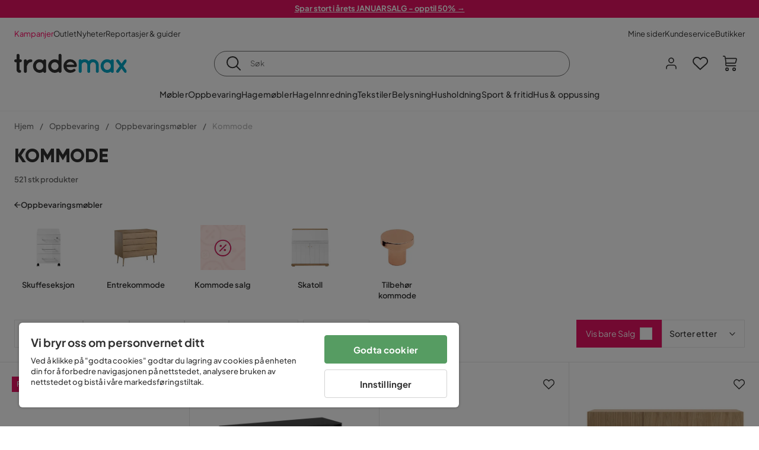

--- FILE ---
content_type: text/html; charset=utf-8
request_url: https://www.trademax.no/oppbevaring/oppbevaringsmobler/kommode
body_size: 48931
content:
<!DOCTYPE html><html lang="nb-NO"><head><meta name="viewport" content="width=device-width, initial-scale=1"/><script src="https://cdn.cookielaw.org/consent/5911dd05-99d3-4ab8-b612-67466ff57a52/otSDKStub.js" data-document-language="true" type="text/javascript" charSet="UTF-8" data-domain-script="5911dd05-99d3-4ab8-b612-67466ff57a52"></script><script type="text/javascript">function OptanonWrapper() {}</script><script defer="" src="https://t.adii.se/init.js"></script><link rel="stylesheet" href="/static/globals.cabfd318a8a0ff356a50.css"/><script><!-- Google Tag Manager -->
(function(w,d,s,l,i){w[l]=w[l]||[];w[l].push({'gtm.start':
    new Date().getTime(),event:'gtm.js'});var f=d.getElementsByTagName(s)[0],
    j=d.createElement(s),dl=l!='dataLayer'?'&l='+l:'';j.async=true;
    var domain=w.location.hostname.split('.').slice(-2).join('.');
    j.src='https://gtm.'+domain+'/gtm.js?id='+i+dl;f.parentNode.insertBefore(j,f);
    })(window,document,'script','dataLayer','GTM-5RVV2N93');
<!-- End Google Tag Manager --></script><meta name="theme-color" content="#000"/><title>Kommoder - Kjøp billig kommode hos oss på Trademax</title><meta data-excite="true" property="og:title" content="Kommoder - Kjøp billig kommode hos oss på Trademax"/><meta data-excite="true" name="description" content="Smart oppbevaring med en vakker og rimelig kommode av god kvalitet fra Trademax. Vi leverer møblene hjem til din dør!"/><meta data-excite="true" property="og:description" content="Smart oppbevaring med en vakker og rimelig kommode av god kvalitet fra Trademax. Vi leverer møblene hjem til din dør!"/><link rel="canonical" href="https://www.trademax.no/oppbevaring/oppbevaringsmobler/kommode" data-excite="true"/><link rel="og:url" href="https://www.trademax.no/oppbevaring/oppbevaringsmobler/kommode" data-excite="true"/><link rel="manifest" href="/webappmanifest" crossorigin="use-credentials"/><script>window.NT_VARIANTS = "1ACqs3XVm13Vv1oXHouAxv=1,1Kc2I84tvs24XXoRoTzGX8=1,1lGBsd07shAoEpxWPPwY3w=0,1sQfpbkL6Tw8QatyAP62WO=1,2sFHZeJZ1TB2YqZ2mywpF2=0,3Y0KdWKPOLVT1YA09RjmVT=0,3so6hTFNCLNd6JHXPR9rD9=1,45MjZH6IDgQP8VZ9r9u5Vx=0,4zNoqkwrsSCfXePCoHK6hk=1,5BZVNbG3ePGlVKfkhqvS4I=1,67rttRaXIJTC5rmBesctRf=0,6d5tfEfPC6HefYJJlmP8pG=0,6nmy5a9gJvd1ox2w7ApeMd=0,6tebSCjX2v5rCfZ1ub4mDc=0,6udZGITZTzJubLOhlahFzw=1,7cbJPpJPdRjsFaglB5sxxT=1,7t6Ld1u9QQDS7fW9If5wzf=1,7vmE2XBCiTPExQjDNXw8kt=0";window.NT_API_KEY = "1d259c26-33ee-4a44-951c-f77204d77cda";window.NT_ENV = "main";</script></head><body><script>document.addEventListener('load',function(e) {  if (e.target instanceof HTMLImageElement){ e.target.style.opacity = '1'}},{ capture: true });</script><noscript aria-hidden="true"><style>img {opacity: 1!important;}</style></noscript><div id="container"><style data-glitz="">.a{flex-direction:column;-webkit-box-orient:vertical;-webkit-box-direction:normal}.b{min-height:100vh}.c{display:-webkit-box;display:-moz-box;display:-ms-flexbox;display:-webkit-flex;display:flex}.d{margin-bottom:0}.e{margin-top:0}.f{margin-right:0}.g{margin-left:0}.h{padding-bottom:0}.i{padding-top:0}.j{padding-right:0}.k{padding-left:0}</style><div class="a b c d e f g h i j k"><style data-glitz="">.m{z-index:8}.n{padding-right:16px}.o{padding-left:16px}.p{background-color:#F5F5F5}.q{transform:translateY(-100%)}.r{line-height:30px}.s{height:30px}.t{top:-30px}.u{position:absolute}.l:focus{transform:translateY(40px)}</style><a href="#maincontent" class="l m n o p q r s t u">Hopp over overskriften og gå videre.</a><div style="display:contents"><style data-glitz="">.v{justify-content:space-between;-webkit-box-pack:justify}.w{align-items:center;-webkit-box-align:center}</style><div class="v w c"><style data-glitz="">.x{width:-webkit-fill-available}.z{color:#ffffff}.a0{background-color:#E61363}.a1{z-index:6}.a4{text-decoration:none}.y:hover{color:#ffffff}.a3:hover{text-decoration:none}.a2:visited{color:inherit}</style><a class="x y z a0 a1 a2 a3 a4" data-spa-link="true" href="/kampanjer"><style data-glitz="">.a5{padding-bottom:4px}.a6{padding-top:4px}.a7{text-align:center}.a8{color:inherit}.a9{min-height:30px}.aa{width:100%}@media (max-width: 1175px){.ae{padding-right:8px}.af{padding-left:8px}}@media (min-width: 1176px){.ab{padding-right:24px}.ac{padding-left:24px}.ag{max-width:1280px}.ah{margin-right:auto}.ai{margin-left:auto}}</style><div class="a5 a6 a7 a8 a9 aa n o ab ac ae af ag ah ai"><style data-glitz="">.aj{line-height:20px}.ak{font-size:13px}@media (max-width: 1175px){.al{margin-bottom:0}}</style><p style="text-align:center" class="aj ak d al"><span style="text-decoration:underline"><strong>Spar stort i årets JANUARSALG - opptil 50% →</strong></span></p></div></a></div></div><style data-glitz="">.am{background-color:#FFFFFF}</style><div class="am a1"><style data-glitz="">.an{padding-bottom:12px}.ao{padding-top:12px}.ap{height:52px}.aq{flex-direction:row;-webkit-box-orient:horizontal;-webkit-box-direction:normal}</style><nav class="an ao ap v aq c n o ab ac ae af aa ag ah ai"><style data-glitz="">.ar{gap:32px}.as{list-style:none}</style><ul class="ar w c as h i j k d e f g"><li><style data-glitz="">.av{color:#ff0060}.ax{font-weight:400}.at:visited{color:#ff0060}.au:hover{color:#ff0060}.aw:hover{text-decoration:underline}</style><a class="at au av aw ax ak a4" data-spa-link="true" href="/kampanjer">Kampanjer</a></li><li><style data-glitz="">.b0{color:#333333}.ay:visited{color:#333333}.az:hover{color:#333333}</style><a class="ay az b0 aw ax ak a4" data-spa-link="true" href="/kampanjer/outlet">Outlet</a></li><li><a class="ay az b0 aw ax ak a4" data-spa-link="true" href="/nyheter">Nyheter</a></li><li><a class="ay az b0 aw ax ak a4" data-spa-link="true" href="/reportasjer-guider">Reportasjer &amp; guider</a></li></ul><ul class="ar w c as h i j k d e f g"><li><a class="ay az b0 aw ax ak a4" data-spa-link="true" href="/mine-sider">Mine sider</a></li><li><a target="_blank" class="ay az b0 aw ax ak a4" href="https://support.trademax.no/">Kundeservice</a></li><li><a class="ay az b0 aw ax ak a4" data-spa-link="true" href="/butikker">Butikker</a></li></ul></nav></div><style data-glitz="">.b1{top:-1px}.b2{position:-webkit-sticky;position:sticky}.b3{align-items:inherit;-webkit-box-align:inherit}</style><header class="am b1 aa a1 b2 b3 a"><style data-glitz="">.b4{grid-template-columns:auto 1fr auto;-ms-grid-columns:auto 1fr auto}.b5{display:-ms-grid;display:grid}</style><div class="w b4 b5 n o ab ac ae af aa ag ah ai"><style data-glitz="">.b6:hover{color:inherit}</style><a aria-label="Gå til startsiden" class="a2 b6 a3 a4 a8" data-spa-link="true" href="/"><style data-glitz="">.b7{height:auto}.b8{width:146px}.ba{display:block}@media (min-width: 1176px){.b9{width:190px}}</style><svg xmlns="http://www.w3.org/2000/svg" fill="none" viewBox="0 0 146.63 25.06" class="b7 b8 b9 ba"><g clip-path="url(#trademax-logo_svg__a)"><path fill="#333" d="M7.86 7.151a2.047 2.047 0 011.416.577 1.879 1.879 0 010 2.766 1.907 1.907 0 01-1.416.577h-.91v9.978a1.909 1.909 0 011.382.577c.368.38.575.887.577 1.416A1.958 1.958 0 016.949 25a3.767 3.767 0 01-2.8-1.154 3.82 3.82 0 01-1.147-2.8v-9.948H1.957a1.91 1.91 0 01-1.383-.577A1.988 1.988 0 010 9.108a1.91 1.91 0 01.577-1.383 1.91 1.91 0 011.383-.577h1.042V1.956A1.91 1.91 0 013.576.577C3.956.209 4.463.002 4.992 0a1.91 1.91 0 011.383.577 1.91 1.91 0 01.577 1.383v5.192l.908-.001zm8.567 2.159a5.974 5.974 0 012.26-1.552 6.606 6.606 0 012.596-.577 2.5 2.5 0 011.72.54 1.782 1.782 0 01.54 1.315c.003.502-.19.985-.54 1.346a1.833 1.833 0 01-1.346.577c-2.226 0-3.981 1.787-5.263 5.397v6.813a1.836 1.836 0 01-.577 1.346 1.883 1.883 0 01-1.382.54 1.844 1.844 0 01-1.887-1.881V9.039a1.683 1.683 0 01.54-1.315 1.805 1.805 0 011.346-.54 1.882 1.882 0 011.382.54 1.815 1.815 0 01.577 1.315v.27h.034zm10.525 13.122a8.985 8.985 0 01-2.463-6.308 8.92 8.92 0 012.463-6.346 7.92 7.92 0 016.072-2.627 8.129 8.129 0 014.756 1.586c.108-.43.342-.819.673-1.114.344-.303.792-.46 1.25-.438a1.8 1.8 0 011.282.577 1.86 1.86 0 01.54 1.346v14.066a1.805 1.805 0 01-.54 1.346 1.762 1.762 0 01-1.282.54 1.827 1.827 0 01-1.25-.439 1.898 1.898 0 01-.673-1.113 8.212 8.212 0 01-10.828-1.08v.004zm1.383-6.308a5.257 5.257 0 001.315 3.643 4.296 4.296 0 003.373 1.45 4.415 4.415 0 003.407-1.45 5.104 5.104 0 001.346-3.61 5.243 5.243 0 00-1.346-3.643 4.502 4.502 0 00-6.713-.033 5.013 5.013 0 00-1.382 3.643zm33.193 6.983a1.836 1.836 0 01-.577 1.346 1.815 1.815 0 01-1.315.577 1.91 1.91 0 01-1.282-.439 2.173 2.173 0 01-.673-1.08 8.642 8.642 0 01-4.858 1.553 8.218 8.218 0 01-6.14-2.631 8.76 8.76 0 01-2.53-6.308 8.76 8.76 0 012.53-6.308 8.217 8.217 0 016.14-2.63 8.09 8.09 0 014.794 1.516v-6.78a1.836 1.836 0 01.577-1.346 1.956 1.956 0 012.767 0 1.89 1.89 0 01.577 1.346l-.01 21.184zm-8.67-1.953a4.527 4.527 0 003.374-1.485 4.915 4.915 0 001.416-3.542 5.166 5.166 0 00-1.383-3.576 4.41 4.41 0 00-3.406-1.518 4.462 4.462 0 00-3.407 1.518 5.018 5.018 0 00-1.383 3.576 4.914 4.914 0 001.417 3.542 4.476 4.476 0 003.373 1.485zm28.639-5.536a1.702 1.702 0 01-.506 1.282 1.868 1.868 0 01-1.382.472H68.24a4.171 4.171 0 001.215 2.362 5.059 5.059 0 003.34 1.585 5.266 5.266 0 003.81-.877 1.931 1.931 0 011.417-.577 1.484 1.484 0 011.25.473 1.592 1.592 0 010 2.327 8.762 8.762 0 01-6.308 2.328 8.354 8.354 0 01-6.274-2.63 9.038 9.038 0 010-12.616 8.145 8.145 0 016.106-2.63 8.461 8.461 0 016.039 2.327 8.637 8.637 0 012.664 5.97l-.002.204zm-8.635-5.06a5.137 5.137 0 00-3.34 1.282 4.62 4.62 0 00-1.518 2.5h10.12a4.865 4.865 0 00-1.721-2.428 5.962 5.962 0 00-3.541-1.354z"></path><path fill="#00A5C6" d="M85.848 25.029l-.371-.034a2.369 2.369 0 01-1.114-.673 1.888 1.888 0 01-.438-1.18V9.073a1.883 1.883 0 01.54-1.383 1.805 1.805 0 011.346-.54 1.716 1.716 0 011.72 1.08 7.507 7.507 0 013.811-1.08 7.197 7.197 0 015.634 2.463 6.768 6.768 0 015.401-2.463 7.427 7.427 0 015.464 2.192 7.257 7.257 0 012.193 5.296v8.467a1.914 1.914 0 01-1.176 1.74 1.912 1.912 0 01-2.063-.394 1.835 1.835 0 01-.577-1.346v-8.433a3.548 3.548 0 00-1.08-2.596 3.624 3.624 0 00-5.126-.034 3.677 3.677 0 00-1.148 2.53v8.602a1.805 1.805 0 01-.539 1.346 1.783 1.783 0 01-1.315.54 1.891 1.891 0 01-1.347-.577 1.73 1.73 0 01-.606-1.316v-8.596a3.643 3.643 0 00-1.114-2.53 3.461 3.461 0 00-2.563-1.046 3.685 3.685 0 00-3.643 3.677v8.466l-.034.237v.1l-.101.203v.168a1.768 1.768 0 01-1.754 1.182zm29.111-2.597a8.986 8.986 0 01-2.463-6.308 8.92 8.92 0 012.463-6.346 7.915 7.915 0 016.072-2.63 8.13 8.13 0 014.756 1.585c.107-.43.342-.819.673-1.114.344-.303.792-.46 1.25-.438a1.797 1.797 0 011.281.577 1.858 1.858 0 01.54 1.346v14.07a1.804 1.804 0 01-.54 1.346 1.754 1.754 0 01-1.281.54 1.827 1.827 0 01-1.25-.439 1.895 1.895 0 01-.673-1.113 8.213 8.213 0 01-10.828-1.08v.004zm1.382-6.308a5.26 5.26 0 001.316 3.643 4.288 4.288 0 003.373 1.45 4.419 4.419 0 003.407-1.45 5.104 5.104 0 001.346-3.61 5.247 5.247 0 00-1.346-3.643 4.505 4.505 0 00-6.713-.033 5.004 5.004 0 00-1.382 3.643h-.001zm28.099-8.703a1.829 1.829 0 011.383.338 1.797 1.797 0 01.742 1.214 1.742 1.742 0 01-.337 1.346l-4.216 5.836 4.25 5.903a1.692 1.692 0 01.337 1.382 1.546 1.546 0 01-.709 1.181c-.363.264-.8.406-1.25.405a2.22 2.22 0 01-1.451-.776l-3.576-4.891-3.575 4.891a1.798 1.798 0 01-1.383.776 1.89 1.89 0 01-1.215-.405 1.848 1.848 0 01-.711-1.939c.058-.237.162-.46.307-.657l4.283-5.903-4.283-5.865a1.59 1.59 0 01-.338-1.346 1.857 1.857 0 012.091-1.552c.495.083.94.348 1.25.742l3.576 4.79 3.576-4.79a2.389 2.389 0 011.249-.68z"></path></g><defs><clipPath id="trademax-logo_svg__a"><path fill="#fff" d="M0 0h146.154v25H0z"></path></clipPath></defs></svg></a><style data-glitz="">.bb{border-bottom-color:#F5F5F5}.bc{border-bottom-style:solid}.bd{border-bottom-width:0}@media (max-width: 1175px){.bi{min-height:-webkit-fit-content;min-height:-moz-fit-content;min-height:fit-content}.bj{border-bottom-color:#F5F5F5}.bk{border-bottom-style:solid}.bl{border-bottom-width:1px}.bm{padding-bottom:12px}.bn{padding-left:12px}.bo{padding-right:12px}}@media (min-width: 1176px){.be{justify-self:center;-ms-grid-column-align:center}.bf{margin-right:40px}.bg{margin-left:40px}.bh{max-width:600px}}</style><div class="bb bc bd aa be bf bg bh bi bj bk bl bm bn bo"><style data-glitz="">.bp{justify-self:center;-ms-grid-column-align:center}.bq{padding-right:12px}.br{padding-left:12px}.bs{position:relative}.bt{z-index:1}.bu{border-radius:50px}.bv{border-bottom-color:#6C6C6C}.bw{border-bottom-width:1px}.bx{border-top-style:solid}.by{border-top-color:#6C6C6C}.bz{border-top-width:1px}.c0{border-right-style:solid}.c1{border-right-color:#6C6C6C}.c2{border-right-width:1px}.c3{border-left-style:solid}.c4{border-left-color:#6C6C6C}.c5{border-left-width:1px}</style><form action="/search" class="am bp bq br bs aa bt c bu bc bv bw bx by bz c0 c1 c2 c3 c4 c5 b0"><style data-glitz="">.c6{transition-duration:100ms}.c7{transition-timing-function:ease-in-out}.c8{transition-property:border-color;-webkit-transition-property:border-color;-moz-transition-property:border-color}.c9{height:41px}</style><div role="combobox" aria-haspopup="listbox" aria-owns="suggestions" aria-expanded="false" class="c6 c7 c8 aa c9 w v c"><style data-glitz="">.ca{padding-bottom:8px}.cb{padding-top:8px}.cc{padding-right:8px}.cd{padding-left:8px}.cg{border-radius:0}.ch{font-weight:500}.ci{justify-content:center;-webkit-box-pack:center}.cj{display:-webkit-inline-box;display:-moz-inline-box;display:-ms-inline-flexbox;display:-webkit-inline-flex;display:inline-flex}.cr{background-color:transparent}.cs{font-size:14px}.ct{transition-timing-function:ease-out}.cu{transition-duration:200ms}.cv{transition-property:color, background, opacity, border-color;-webkit-transition-property:color, background, opacity, border-color;-moz-transition-property:color, background, opacity, border-color}.cw{user-select:none;-webkit-user-select:none;-ms-user-select:none}.cx{border-bottom-style:none}.cy{border-top-style:none}.cz{border-right-style:none}.d0{border-left-style:none}.d1{font-variant:inherit}.d2{font-style:inherit}@media (hover: hover){.ck:hover{cursor:pointer}.cl:hover{border-bottom-color:transparentcc}.cm:hover{border-top-color:transparentcc}.cn:hover{border-right-color:transparentcc}.co:hover{border-left-color:transparentcc}.cp:hover{background-color:transparentcc}.cq:hover{color:inherit}}@media (max-width: 1175px){.ce{padding-right:4px}.cf{padding-left:4px}}</style><button type="submit" aria-label="Søk" class="ca cb cc cd ce cf cg ch w ci cj ck cl cm cn co cp cq a8 cr cs ct cu cv cw cx cy cz d0 d1 d2"><style data-glitz="">.d3{font-size:16px}.d4{width:1.5em}.d5{height:1.5em}</style><svg xmlns="http://www.w3.org/2000/svg" fill="currentColor" viewBox="0.5 0 19.98 19.98" class="d3 d4 d5 ba"><path clip-rule="evenodd" d="M20.255 18.58l-4.808-4.809A8.431 8.431 0 008.929 0 8.428 8.428 0 00.5 8.429a8.428 8.428 0 008.429 8.428 8.384 8.384 0 005.338-1.906l4.809 4.804a.833.833 0 001.18-1.175zM8.93 15.18c-3.727 0-6.756-3.029-6.756-6.751A6.763 6.763 0 018.93 1.673c3.722 0 6.755 3.033 6.755 6.756 0 3.722-3.033 6.75-6.755 6.75z"></path></svg></button><style data-glitz="">.d6{margin-left:8px}.d7{background-color:inherit}.dd{text-overflow:ellipsis}.de{overflow:hidden}.df{white-space:nowrap}.d8:focus{outline-style:none}.d9:focus{border-bottom-style:none}.da:focus{border-top-style:none}.db:focus{border-right-style:none}.dc:focus{border-left-style:none}</style><input role="searchbox" aria-label="Søk" aria-autocomplete="list" aria-controls="suggestions" name="q" autoComplete="off" placeholder="Søk" class="ak d6 h i j k d7 aa d8 d9 da db dc cx cy cz d0 dd de df" value=""/></div></form></div><style data-glitz="">.dg{justify-self:end;-ms-grid-column-align:end}</style><div class="dg w c"><style data-glitz="">.dh{flex-shrink:0}</style><div class="dh an ao bq br a w ci c"><style data-glitz="">.di{fill:#E9E9E9}.dj{cursor:pointer}@media (hover: hover){.dn:hover{background-color:inherit}}@media (max-width: 1175px){.dk{padding-top:12px}.dl{padding-right:9px}.dm{padding-left:9px}}</style><a id="login-button" aria-label="Logg inn" aria-expanded="false" title="Logg inn" class="di h i j k w c dj bm dk dl dm dn cg ch ci ck cl cm cn co cq a8 cr cs ct cu cv b6 a3 a4" data-spa-link="true" href="/login"><style data-glitz="">.do{stroke-width:1.6px}.dp{height:24px}.dq{width:24px}</style><svg xmlns="http://www.w3.org/2000/svg" viewBox="0 0 24 24" fill="none" stroke="currentColor" stroke-width="2" stroke-linecap="round" stroke-linejoin="round" class="do dp dq ba"><path d="M20 21v-2a4 4 0 00-4-4H8a4 4 0 00-4 4v2"></path><circle cx="12" cy="7" r="4"></circle></svg></a></div><div class="dh an ao bq br a w ci c"><style data-glitz="">.dr{overflow:visible}@media (max-width: 1175px){.ds{padding-right:10px}.dt{padding-left:10px}}</style><button aria-label="Favoritter 0" aria-expanded="false" type="button" class="dr bs bm dk ds dt h i j k w a c dj dn cg ch ci ck cl cm cn co cq a8 cr cs ct cu cv cw cx cy cz d0 d1 d2"><div class="bs"><style data-glitz="">.du{stroke-width:1.5px}.dv{height:26px}.dw{width:26px}</style><svg xmlns="http://www.w3.org/2000/svg" fill="none" stroke="currentColor" viewBox="-0.8 -0.5 20.5 17" class="du dv dw ba"><path d="M17.3 1.3a5 5 0 00-7.2.6l-.6.7L9 2a5 5 0 00-4-2 5 5 0 00-3.5 1.5 4.9 4.9 0 000 7L9.3 16l8.3-7.5A4.9 4.9 0 0019 4.8a5 5 0 00-1.7-3.5z"></path></svg></div></button></div><div class="dh an ao bq br a w ci c"><button aria-label="Handlekurv Du har 0 varer i din handlekurv" aria-expanded="false" type="button" class="h i j k w a c bm dk ds dt dn cg ch ci ck cl cm cn co cq a8 cr cs ct cu cv cw cx cy cz d0 d1 d2"><div class="bs"><svg xmlns="http://www.w3.org/2000/svg" viewBox="2 0.65 16.6 18.2" class="do dv dw ba"><path fill="currentColor" d="M18.26 3.86A1.57 1.57 0 0017 3.25H5.32l-.18-1.09A1.76 1.76 0 003.44.65H2v1.2h1.44a.54.54 0 01.56.49l.73 4.39a9 9 0 01.13 1.56v3.36a1.61 1.61 0 001.58 1.6h11.03v-1.2H6.4a.41.41 0 01-.39-.4V10.1h10.07a1.59 1.59 0 001.54-1.21l.93-3.64a1.61 1.61 0 00-.29-1.39zM17.39 5l-.93 3.6a.41.41 0 01-.38.3H6v-.61a11.5 11.5 0 00-.14-1.76l-.34-2.08H17a.36.36 0 01.3.15.41.41 0 01.09.4zM6.9 14.65a2.1 2.1 0 102.1 2.1 2.1 2.1 0 00-2.1-2.1zm0 3a.9.9 0 11.9-.9.9.9 0 01-.9.9zm8.34-3a2.1 2.1 0 102.1 2.1 2.1 2.1 0 00-2.1-2.1zm0 3a.9.9 0 11.9-.9.9.9 0 01-.9.9z"></path></svg></div></button></div></div></div><div class="bb bc bw"><style data-glitz="">.dx{height:55px}</style><nav class="ci aq c aa dx n o ab ac ae af ag ah ai"><ul class="ar c as h i j k d e f g"><style data-glitz="">.dy{height:100%}</style><li class="de ci w c dy"><style data-glitz="">.dz{font-family:Plus Jakarta Sans}.e1{letter-spacing:0.2px}.e0:hover{cursor:pointer}</style><a aria-haspopup="true" aria-expanded="false" aria-owns="MøblerMenu" aria-hidden="false" class="ch dz cs e0 a3 e1 bs w c dy cr a2 b6 a4 a8" data-spa-link="true" href="/m%C3%B8bler">Møbler</a></li><li class="de ci w c dy"><a aria-haspopup="true" aria-expanded="false" aria-owns="OppbevaringMenu" aria-hidden="false" class="ch dz cs e0 a3 e1 bs w c dy cr a2 b6 a4 a8" data-spa-link="true" href="/oppbevaring">Oppbevaring</a></li><li class="de ci w c dy"><a aria-haspopup="true" aria-expanded="false" aria-owns="HagemøblerMenu" aria-hidden="false" class="ch dz cs e0 a3 e1 bs w c dy cr a2 b6 a4 a8" data-spa-link="true" href="/hagem%C3%B8bler">Hagemøbler</a></li><li class="de ci w c dy"><a aria-haspopup="true" aria-expanded="false" aria-owns="HageMenu" aria-hidden="false" class="ch dz cs e0 a3 e1 bs w c dy cr a2 b6 a4 a8" data-spa-link="true" href="/hage">Hage</a></li><li class="de ci w c dy"><a aria-haspopup="true" aria-expanded="false" aria-owns="InnredningMenu" aria-hidden="false" class="ch dz cs e0 a3 e1 bs w c dy cr a2 b6 a4 a8" data-spa-link="true" href="/innredning">Innredning</a></li><li class="de ci w c dy"><a aria-haspopup="true" aria-expanded="false" aria-owns="TekstilerMenu" aria-hidden="false" class="ch dz cs e0 a3 e1 bs w c dy cr a2 b6 a4 a8" data-spa-link="true" href="/tekstiler">Tekstiler</a></li><li class="de ci w c dy"><a aria-haspopup="true" aria-expanded="false" aria-owns="BelysningMenu" aria-hidden="false" class="ch dz cs e0 a3 e1 bs w c dy cr a2 b6 a4 a8" data-spa-link="true" href="/belysning">Belysning</a></li><li class="de ci w c dy"><a aria-haspopup="true" aria-expanded="false" aria-owns="HusholdningMenu" aria-hidden="false" class="ch dz cs e0 a3 e1 bs w c dy cr a2 b6 a4 a8" data-spa-link="true" href="/husholdning">Husholdning</a></li><li class="de ci w c dy"><a aria-haspopup="true" aria-expanded="false" aria-owns="Sport&amp;fritidMenu" aria-hidden="false" class="ch dz cs e0 a3 e1 bs w c dy cr a2 b6 a4 a8" data-spa-link="true" href="/sport-fritid">Sport &amp; fritid</a></li><li class="de ci w c dy"><a aria-haspopup="true" aria-expanded="false" aria-owns="Hus&amp;oppussingMenu" aria-hidden="false" class="ch dz cs e0 a3 e1 bs w c dy cr a2 b6 a4 a8" data-spa-link="true" href="/hus-oppussing">Hus &amp; oppussing</a></li></ul></nav></div></header><div tabindex="0"></div><div tabindex="-1"><style data-glitz="">.e2{display:none}.e3{width:440px}.e4{bottom:0}.e5{top:0}.e6{left:100%}.e7{will-change:transform}.e8{background-color:white}.e9{max-width:100%}.ea{position:fixed}</style><div class="e2 e3 e4 e5 e6 e7 e8 e9 a ea"><div class="bb bw bc w c"><style data-glitz="">.eb{flex-grow:1;-webkit-box-flex:1}.ec{padding-bottom:16px}.ed{padding-top:16px}</style><div class="eb w c ec ed n o"><h3 class="d ch d3">Handlekurv</h3></div><style data-glitz="">@media (hover: hover){.ee:hover{background-color:transparent}}</style><button aria-label="Steng" autofocus="" type="button" class="ec ed n o d3 ee cg ch w ci cj ck cl cm cn co cq a8 cr ct cu cv cw cx cy cz d0 d1 d2"><svg xmlns="http://www.w3.org/2000/svg" fill="none" stroke="currentColor" stroke-linecap="square" stroke-miterlimit="10" stroke-width="2" viewBox="0 0 32 32" class="d4 d5 ba"><path d="M16 16l-8.66 8.66L16 16 7.34 7.34 16 16l8.66-8.66L16 16l8.66 8.66z"></path></svg></button></div><style data-glitz="">.ef{overflow-y:auto}@media (min-width: 1176px){.eg::-webkit-scrollbar-thumb{background-color:rgba(0, 0, 0, 0.2)}.eh::-webkit-scrollbar-track{background-color:#F5F5F5}.ei::-webkit-scrollbar{width:4px}}</style><div class="ef eb eg eh ei"><style data-glitz="">.ej{margin-bottom:40px}.ek{margin-top:40px}</style><h3 class="ch ej ek a7">Handlekurven er tom</h3></div><style data-glitz="">@media (min-width: 1176px){.el{padding-top:20px}.em{padding-bottom:16px}.en{padding-right:16px}.eo{padding-left:16px}}</style><footer class="p ed an bq br dh el em en eo"><style data-glitz="">.fa{color:#6C6C6C}.fb{padding-right:20px}.fc{padding-left:20px}.ep[disabled]:hover{opacity:0.4}.eq[disabled]:hover{border-bottom-color:#23AA83}.er[disabled]:hover{border-top-color:#23AA83}.es[disabled]:hover{border-right-color:#23AA83}.et[disabled]:hover{border-left-color:#23AA83}.eu[disabled]:hover{background-color:#23AA83}.ev[disabled]:hover{color:#FFFFFF}.ew[disabled]{opacity:0.4}.ex[disabled]{border-bottom-color:#23AA83}.ey[disabled]{border-top-color:#23AA83}.ez[disabled]{border-right-color:#23AA83}.f0[disabled]{border-left-color:#23AA83}.f1[disabled]{background-color:#23AA83}.f2[disabled]{color:#FFFFFF}@media (hover: hover){.f3:hover{cursor:default}.f4:hover{border-bottom-color:#F5F5F5cc}.f5:hover{border-top-color:#F5F5F5cc}.f6:hover{border-right-color:#F5F5F5cc}.f7:hover{border-left-color:#F5F5F5cc}.f8:hover{background-color:#F5F5F5}.f9:hover{color:#6C6C6C}}</style><a aria-disabled="true" data-test-id="to-checkout-button" class="aa ep eq er es et eu ev ew ex ey ez f0 f1 f2 cg ch w ci cj f3 f4 f5 f6 f7 f8 f9 fa p d3 an ao fb fc ct cu cv b6 a3 a4" data-spa-link="true" href="/checkout">Til kassen</a></footer></div></div><div tabindex="0"></div><style data-glitz="">@media (max-width: 1175px){.fd{margin-top:55px}}</style><main id="maincontent" class="fd a e9 c eb dy"><style data-glitz="">.fe{margin-bottom:20px}@media (min-width: 1176px){.ff{margin-bottom:32px}}</style><div class="fe ff"><style data-glitz="">.fg{overflow-y:hidden}.fh{overflow-x:auto}@media (max-width: 1175px){.fi{line-height:normal}}</style><div class="n o ab ac ae af fg fh df an ao fi aa ag ah ai"><style data-glitz="">@media (max-width: 1175px){.fj{text-align:left}}</style><nav class="dp fj"><style data-glitz="">.fo{word-break:break-all}.fk:last-child:after{content:normal}.fl:after{margin-right:10px}.fm:after{margin-left:10px}.fn:after{content:"/"}@media (max-width: 1175px){.fp:last-child{margin-right:16px}.fq:first-child{margin-left:16px}}</style><span class="fk fl fm fn fo fa ak fp fq"><style data-glitz="">.fr:visited:hover{color:#333333}.fs:visited{color:#6C6C6C}</style><a class="fr fs az fa df a3 a4" data-spa-link="true" href="/">Hjem</a></span><span class="fk fl fm fn fo fa ak fp fq"><a class="fr fs az fa df a3 a4" data-spa-link="true" href="/oppbevaring">Oppbevaring</a></span><span class="fk fl fm fn fo fa ak fp fq"><a class="fr fs az fa df a3 a4" data-spa-link="true" href="/oppbevaring/oppbevaringsmobler">Oppbevaringsmøbler</a></span><span class="fk fl fm fn fo fa ak fp fq"><style data-glitz="">.ft{opacity:0.5}</style><span class="ft fa ak df">Kommode</span></span></nav></div><div data-scroll-id="product-listing" class="a c"><style data-glitz="">@media (min-width: 1176px){.fu{margin-right:0}.fv{margin-left:0}.fw{max-width:unset}}</style><div class="fu fv fw aa"><style data-glitz="">.fx{margin-bottom:32px}@media (max-width: 1175px){.fy{padding-right:40px}.fz{padding-left:40px}}@media (min-width: 1176px){.g0{margin-bottom:24px}}</style><div class="fx bs fy fz g0 aa ag ah ai n o ab ac"><style data-glitz="">.g1{text-transform:uppercase}.g2{font-family:Gilroy}.g3{font-size:32px}@media (max-width: 1175px){.g4{padding-bottom:4px}.g5{text-align:center}.g6{font-size:24px}}</style><h1 class="g1 d an cb g2 g3 g4 dk g5 g6">Kommode</h1><style data-glitz="">.g7{font-weight:600}</style><div class="fa g7 ak g5">521 stk produkter</div></div></div><div class="aa ag ah ai"><div class="a c bs ab ac"><style data-glitz="">.g8{padding-bottom:24px}.g9{column-gap:8px}</style><a class="g8 g7 ak g9 w c a2 b6 a3 a4 a8" data-spa-link="true" href="/oppbevaring/oppbevaringsmobler"><style data-glitz="">.ga{font-size:10px}.gc{transform:rotate(180deg)}@media (min-width: 1176px){.gb{font-size:7px}}</style><svg viewBox="0 0 10 10" fill="none" xmlns="http://www.w3.org/2000/svg" class="ga gb gc d4 d5 ba"><g fill="currentColor"><path d="M4.883 9.666l4.45-4.667-.89-.932-4.45 4.666.89.933z"></path><path d="M9.334 5L4.884.334l-.89.934 4.45 4.666.89-.934z"></path><path d="M8.181 5.547H0v-1.32H8.18v1.32z"></path></g></svg>Oppbevaringsmøbler</a><style data-glitz="">.gd{align-self:flex-start}</style><div class="fe gd ff bs e9"><div class="de e9"><style data-glitz="">.ge{row-gap:32px}.gf{column-gap:32px}.gg{grid-auto-flow:column}</style><ul class="f g ge gf gg b5 as h i j k d e"><style data-glitz="">.gh{width:100px}@media (min-width: 1176px){.gi{width:115px}}</style><a class="bs gh gi a2 b6 a3 a4 a8" data-spa-link="true" href="/oppbevaring/oppbevaringsmobler/kommode/skuffeseksjoner"><style data-glitz="">.gj{object-fit:contain}.gk{height:66px}.gn{transition-timing-function:ease-in}.go{transition-property:opacity;-webkit-transition-property:opacity;-moz-transition-property:opacity}.gp{opacity:0}@media (min-width: 1176px){.gl{height:76px}.gm{width:100%}}</style><img loading="lazy" alt="Skuffeseksjon" title="Skuffeseksjon" height="512" width="768" srcSet="/assets/contentful/faov0eykzznw/2jB5KYMtF0flfvAlQgj7wy/c19fbe6ff694766f2a9cce5095dfbe28/image-2989395.jpg?preset=thumb 180w,/assets/contentful/faov0eykzznw/2jB5KYMtF0flfvAlQgj7wy/c19fbe6ff694766f2a9cce5095dfbe28/image-2989395.jpg?preset=thumb&amp;dpr=1.5 270w,/assets/contentful/faov0eykzznw/2jB5KYMtF0flfvAlQgj7wy/c19fbe6ff694766f2a9cce5095dfbe28/image-2989395.jpg?preset=thumb&amp;dpr=2 360w" src="/assets/contentful/faov0eykzznw/2jB5KYMtF0flfvAlQgj7wy/c19fbe6ff694766f2a9cce5095dfbe28/image-2989395.jpg?preset=thumb&amp;dpr=2" class="gj gk aa gl gm gn cu go gp e9"/><style data-glitz="">.gq{line-height:18px}.gr{margin-top:16px}</style><div class="gq gr a7 g7 ak">Skuffeseksjon</div></a><a class="bs gh gi a2 b6 a3 a4 a8" data-spa-link="true" href="/oppbevaring/oppbevaringsmobler/kommode/entrekommode"><img loading="lazy" alt="Entrekommode" title="Entrekommode" height="512" width="768" srcSet="/assets/contentful/faov0eykzznw/6QmmDh8apsSsiZa4ba5dB6/af6a55a1713179f15f6aa2fc5e744d91/image-3775477.jpg?preset=thumb 180w,/assets/contentful/faov0eykzznw/6QmmDh8apsSsiZa4ba5dB6/af6a55a1713179f15f6aa2fc5e744d91/image-3775477.jpg?preset=thumb&amp;dpr=1.5 270w,/assets/contentful/faov0eykzznw/6QmmDh8apsSsiZa4ba5dB6/af6a55a1713179f15f6aa2fc5e744d91/image-3775477.jpg?preset=thumb&amp;dpr=2 360w" src="/assets/contentful/faov0eykzznw/6QmmDh8apsSsiZa4ba5dB6/af6a55a1713179f15f6aa2fc5e744d91/image-3775477.jpg?preset=thumb&amp;dpr=2" class="gj gk aa gl gm gn cu go gp e9"/><div class="gq gr a7 g7 ak">Entrekommode</div></a><a class="bs gh gi a2 b6 a3 a4 a8" data-spa-link="true" href="/oppbevaring/oppbevaringsmobler/kommode/kommode-salg"><img loading="lazy" alt="Kommode salg" title="Kommode salg" height="220" width="220" srcSet="/assets/contentful/faov0eykzznw/6ucvyZimHIswjmSPzOdNvj/202d155f6e21ddde7136ff438027fa60/image-3323319__1_.jpg?preset=thumb 180w,/assets/contentful/faov0eykzznw/6ucvyZimHIswjmSPzOdNvj/202d155f6e21ddde7136ff438027fa60/image-3323319__1_.jpg?preset=thumb&amp;dpr=1.5 270w,/assets/contentful/faov0eykzznw/6ucvyZimHIswjmSPzOdNvj/202d155f6e21ddde7136ff438027fa60/image-3323319__1_.jpg?preset=thumb&amp;dpr=2 360w" src="/assets/contentful/faov0eykzznw/6ucvyZimHIswjmSPzOdNvj/202d155f6e21ddde7136ff438027fa60/image-3323319__1_.jpg?preset=thumb&amp;dpr=2" class="gj gk aa gl gm gn cu go gp e9"/><div class="gq gr a7 g7 ak">Kommode salg</div></a><a class="bs gh gi a2 b6 a3 a4 a8" data-spa-link="true" href="/oppbevaring/oppbevaringsmobler/kommode/sektret%C3%A6r"><img loading="lazy" alt="Skatoll" title="Skatoll" height="512" width="768" srcSet="/assets/contentful/faov0eykzznw/7ECARwhrPFEHsLKHpzn6ua/fdb6cb7b7557aaf4d5109f3d114324d3/image-3775479.jpg?preset=thumb 180w,/assets/contentful/faov0eykzznw/7ECARwhrPFEHsLKHpzn6ua/fdb6cb7b7557aaf4d5109f3d114324d3/image-3775479.jpg?preset=thumb&amp;dpr=1.5 270w,/assets/contentful/faov0eykzznw/7ECARwhrPFEHsLKHpzn6ua/fdb6cb7b7557aaf4d5109f3d114324d3/image-3775479.jpg?preset=thumb&amp;dpr=2 360w" src="/assets/contentful/faov0eykzznw/7ECARwhrPFEHsLKHpzn6ua/fdb6cb7b7557aaf4d5109f3d114324d3/image-3775479.jpg?preset=thumb&amp;dpr=2" class="gj gk aa gl gm gn cu go gp e9"/><div class="gq gr a7 g7 ak">Skatoll</div></a><a class="bs gh gi a2 b6 a3 a4 a8" data-spa-link="true" href="/oppbevaring/oppbevaringsmobler/kommode/tilbeh%C3%B8r-kommode"><img loading="lazy" alt="Tilbehør kommode" title="Tilbehør kommode" height="512" width="768" srcSet="/assets/contentful/faov0eykzznw/26PIcF2ev9zDRLpRJl0EDv/d87f186a57737ba46571843e27a2677c/image-3283404.jpg?preset=thumb 180w,/assets/contentful/faov0eykzznw/26PIcF2ev9zDRLpRJl0EDv/d87f186a57737ba46571843e27a2677c/image-3283404.jpg?preset=thumb&amp;dpr=1.5 270w,/assets/contentful/faov0eykzznw/26PIcF2ev9zDRLpRJl0EDv/d87f186a57737ba46571843e27a2677c/image-3283404.jpg?preset=thumb&amp;dpr=2 360w" src="/assets/contentful/faov0eykzznw/26PIcF2ev9zDRLpRJl0EDv/d87f186a57737ba46571843e27a2677c/image-3283404.jpg?preset=thumb&amp;dpr=2" class="gj gk aa gl gm gn cu go gp e9"/><div class="gq gr a7 g7 ak">Tilbehør kommode</div></a></ul></div></div></div></div><style data-glitz="">.gs{margin-bottom:70px}</style><div class="gs aa ag ah ai"><style data-glitz="">.gt{margin-bottom:24px}</style><div class="gt c n o ab ac ae af"><div class="cc g9 c"><style data-glitz="">.h1{border-bottom-color:#E7E7E7}.h2{border-top-color:#E7E7E7}.h3{border-right-color:#E7E7E7}.h4{border-left-color:#E7E7E7}@media (hover: hover){.gv:hover{border-bottom-color:#E7E7E7}.gw:hover{border-top-color:#E7E7E7}.gx:hover{border-right-color:#E7E7E7}.gy:hover{border-left-color:#E7E7E7}.gz:hover{background-color:#FFFFFFcc}.h0:hover{color:#333333}}@media (max-width: 1175px){.gu{font-size:13px}}</style><button data-facet="dimensions" aria-haspopup="dialog" aria-expanded="false" aria-controls="productfilter-flyout" type="button" class="cg ch w c gu ci ck gv gw gx gy gz h0 bc h1 bw bx h2 bz c0 h3 c2 c3 h4 c5 b0 am cs an ao n o ct cu cv cw d1 d2">Størrelse<style data-glitz="">.h5{margin-right:-5px}.h6{margin-left:10px}</style><svg width="1.5em" height="1.5em" viewBox="0 0 24 24" fill="none" stroke="currentColor" stroke-linecap="square" stroke-miterlimit="10" stroke-width="2" class="h5 h6 ga"><path d="M18 9.75l-6 6-6-6"></path></svg></button><button data-facet="price" aria-haspopup="dialog" aria-expanded="false" aria-controls="productfilter-flyout" type="button" class="cg ch w c gu ci ck gv gw gx gy gz h0 bc h1 bw bx h2 bz c0 h3 c2 c3 h4 c5 b0 am cs an ao n o ct cu cv cw d1 d2">Pris<svg width="1.5em" height="1.5em" viewBox="0 0 24 24" fill="none" stroke="currentColor" stroke-linecap="square" stroke-miterlimit="10" stroke-width="2" class="h5 h6 ga"><path d="M18 9.75l-6 6-6-6"></path></svg></button><button data-facet="colors" aria-haspopup="dialog" aria-expanded="false" aria-controls="productfilter-flyout" type="button" class="cg ch w c gu ci ck gv gw gx gy gz h0 bc h1 bw bx h2 bz c0 h3 c2 c3 h4 c5 b0 am cs an ao n o ct cu cv cw d1 d2">Farge<svg width="1.5em" height="1.5em" viewBox="0 0 24 24" fill="none" stroke="currentColor" stroke-linecap="square" stroke-miterlimit="10" stroke-width="2" class="h5 h6 ga"><path d="M18 9.75l-6 6-6-6"></path></svg></button><button data-facet="style" aria-haspopup="dialog" aria-expanded="false" aria-controls="productfilter-flyout" type="button" class="cg ch w c gu ci ck gv gw gx gy gz h0 bc h1 bw bx h2 bz c0 h3 c2 c3 h4 c5 b0 am cs an ao n o ct cu cv cw d1 d2">Stil<svg width="1.5em" height="1.5em" viewBox="0 0 24 24" fill="none" stroke="currentColor" stroke-linecap="square" stroke-miterlimit="10" stroke-width="2" class="h5 h6 ga"><path d="M18 9.75l-6 6-6-6"></path></svg></button><button data-facet="material" aria-haspopup="dialog" aria-expanded="false" aria-controls="productfilter-flyout" type="button" class="cg ch w c gu ci ck gv gw gx gy gz h0 bc h1 bw bx h2 bz c0 h3 c2 c3 h4 c5 b0 am cs an ao n o ct cu cv cw d1 d2">Materiale<svg width="1.5em" height="1.5em" viewBox="0 0 24 24" fill="none" stroke="currentColor" stroke-linecap="square" stroke-miterlimit="10" stroke-width="2" class="h5 h6 ga"><path d="M18 9.75l-6 6-6-6"></path></svg></button></div><button aria-haspopup="dialog" aria-expanded="false" aria-controls="productfilter-flyout" type="button" class="cg ch w c gu ci ck gv gw gx gy gz h0 bc h1 bw bx h2 bz c0 h3 c2 c3 h4 c5 b0 am cs an ao n o ct cu cv cw d1 d2"><style data-glitz="">.h7{height:10px}.h8{width:13px}.h9{margin-right:8px}</style><svg viewBox="0 0 13 10" fill="none" xmlns="http://www.w3.org/2000/svg" class="dh h7 h8 h9 ba"><path fill-rule="evenodd" clip-rule="evenodd" d="M1 0h11a1 1 0 110 2H1a1 1 0 010-2zm1 4h9a1 1 0 110 2H2a1 1 0 010-2zm3 4h3a1 1 0 010 2H5a1 1 0 010-2z" fill="currentColor"></path></svg>Alle filter</button><style data-glitz="">.ha{gap:8px}.hb{justify-content:flex-end;-webkit-box-pack:end}@media (max-width: 1175px){.hc{margin-bottom:16px}.hd{margin-right:16px}.he{margin-left:16px}.hf{grid-template-columns:repeat(auto-fit, minmax(170px, 1fr));-ms-grid-columns:repeat(auto-fit, minmax(170px, 1fr))}.hg{display:-ms-grid;display:grid}}</style><div class="ha eb hb c hc hd he hf hg"><style data-glitz="">.hh{color:#FFFFFF}@media (max-width: 1175px){.hi{height:46px}}</style><label class="hh a0 cs n o ax cg ci c gu hi dd de df"><style data-glitz="">.hj{width:0}.hk{height:0}</style><input type="checkbox" class="gp hj hk"/><style data-glitz="">.hl{width:inherit}.hm{vertical-align:middle}</style><div class="bs dj hl hm w cj"><span class="h9 w hl c">Vis bare Salg</span><style data-glitz="">.hn{border-bottom-color:#E9E9E9}.ho{border-top-color:#E9E9E9}.hp{border-right-color:#E9E9E9}.hq{border-left-color:#E9E9E9}.hr{background-position:center}.hs{background-image:none}.ht{color:transparent}.hu{flex-grow:0;-webkit-box-flex:0}.hv{stroke-width:2.8px}.hw{height:21px}.hx{width:21px}.hy{padding-bottom:1px}.hz{padding-top:1px}.i0{padding-right:1px}.i1{padding-left:1px}</style><svg width="1.5em" height="1.5em" viewBox="0 0 24 24" fill="none" stroke="currentColor" stroke-width="1.5" stroke-linecap="round" stroke-linejoin="round" class="bw hn bz ho c2 hp c5 hq hr hs am ht hu dh hv hw hx bc bx c0 c3 hy hz i0 i1 cg"><polyline points="20 6 9 17 4 12"></polyline></svg></div></label><div class="ch cs ci c"><style data-glitz="">.i2{font-size:inherit}</style><div class="eb dy i2 a c"><input type="hidden" readonly="" value=""/><div id="select-label"><style data-glitz="">.i3{clip-path:inset(50%);-webkit-clip-path:inset(50%)}.i4{clip:rect(0 0 0 0)}.i5{border-top-width:0}.i6{border-right-width:0}.i7{border-left-width:0}.i8{margin-bottom:-1px}.i9{margin-top:-1px}.ia{margin-right:-1px}.ib{margin-left:-1px}.ic{height:1px}.id{width:1px}</style><span class="df i3 i4 de h i j k bd cx i5 cy i6 cz i7 d0 i8 i9 ia ib ic id u">Sorter etter</span></div><style data-glitz="">.ie:focus-visible:focus-within{outline-color:black}.if:focus-visible{outline-offset:4px}.ig:focus-visible{outline-style:solid}.ih:focus-visible{outline-width:2px}@media (max-width: 1175px){.ii{justify-content:center;-webkit-box-pack:center}}</style><div tabindex="0" role="combobox" aria-haspopup="listbox" aria-expanded="false" aria-controls="select-listbox" aria-labelledby="select-label" aria-activedescendant="option-undefined" class="ie if ig ih ch cg ii gu bc h1 bw bx h2 bz c0 h3 c2 c3 h4 c5 cs an ao bq br dy dj w v c"><span>Sorter etter</span><style data-glitz="">.ij{transform:scaleY(1)}.ik{transition-property:transform;-webkit-transition-property:transform;-moz-transition-property:transform}.il{font-size:11px}</style><svg width="1.5em" height="1.5em" viewBox="0 0 24 24" fill="none" stroke="currentColor" stroke-linecap="square" stroke-miterlimit="10" stroke-width="2" class="ij ct cu ik do dh d6 il"><path d="M18 9.75l-6 6-6-6"></path></svg></div><style data-glitz="">.im{min-width:140px}.in{z-index:7}</style><div class="im in bs"></div><style data-glitz="">.io{pointer-events:none}.ip{visibility:hidden}</style><div class="cs an ao n o df io ip u"><div class="ha w c">Populært</div><div class="ha w c">Laveste pris</div><div class="ha w c">Høyest pris</div><div class="ha w c">Nyeste</div><div class="ha w c">Høyest rabatt</div></div></div></div></div></div><!--$--><!--/$--><style data-glitz="">.iq{grid-template-columns:repeat(2, minmax(0, 1fr));-ms-grid-columns:repeat(2, minmax(0, 1fr))}@media (min-width: 769px){.ir{grid-template-columns:repeat(3, minmax(0, 1fr));-ms-grid-columns:repeat(3, minmax(0, 1fr))}}@media (min-width: 1176px){.is{grid-template-columns:repeat(4, minmax(0, 1fr));-ms-grid-columns:repeat(4, minmax(0, 1fr))}}</style><ul class="h2 bx bz iq b5 ir is as h i j k d e f g"><style data-glitz="">@media (min-width: 1176px){.it{padding-bottom:24px}.iu{padding-top:24px}.iv{padding-right:20px}.iw{padding-left:20px}}</style><li class="h3 c0 c2 h1 bc bw ec ed cc cd it iu iv iw bs"><div role="article" class="aa dy a c bs"><a aria-labelledby="title-SYN0011807 desc-SYN0011807" aria-describedby="rating-SYN0011807 price-SYN0011807" class="a7 w b5 a2 b6 a3 a4 a8" data-spa-link="true" href="/oppbevaring/oppbevaringsmobler/kommode/hammarstrand-kommode-m%C3%B8rkt-tre-bred-201-cm-h%C3%B8yde-81-cm-dybde-42-cm-valn%C3%B8tt-ribbet-brun-p3063190"><div class="aa eb"><style data-glitz="">.ix{padding-top:100%}</style><div class="ix de bs"><style data-glitz="">.iy{left:0}</style><img loading="lazy" alt="Hammarstrand Kommode Mørkt tre Bred 201 cm Høyde 81 cm Dybde 42 cm, Valnøtt / Ribbet / Brun" height="2000" width="3000" srcSet="/assets/blobs/oppbevaring-oppbevaringsmobler-hammarstrand-kommode-m%C3%B8rkt-tre-bred-201-cm-h%C3%B8yde-81-cm-dybde-42-cm-valn%C3%B8tt-ribbet-brun/SYN0011807(1)-af56060ea3.jpeg?preset=tiny 360w,/assets/blobs/oppbevaring-oppbevaringsmobler-hammarstrand-kommode-m%C3%B8rkt-tre-bred-201-cm-h%C3%B8yde-81-cm-dybde-42-cm-valn%C3%B8tt-ribbet-brun/SYN0011807(1)-af56060ea3.jpeg?preset=tiny&amp;dpr=1.5 540w,/assets/blobs/oppbevaring-oppbevaringsmobler-hammarstrand-kommode-m%C3%B8rkt-tre-bred-201-cm-h%C3%B8yde-81-cm-dybde-42-cm-valn%C3%B8tt-ribbet-brun/SYN0011807(1)-af56060ea3.jpeg?preset=tiny&amp;dpr=2 720w" src="/assets/blobs/oppbevaring-oppbevaringsmobler-hammarstrand-kommode-m%C3%B8rkt-tre-bred-201-cm-h%C3%B8yde-81-cm-dybde-42-cm-valn%C3%B8tt-ribbet-brun/SYN0011807(1)-af56060ea3.jpeg?preset=tiny&amp;dpr=2" sizes="40vw" class="gj dy aa iy e5 u gn cu go gp e9"/></div></div><style data-glitz="">.iz{text-align:left}</style><div class="iz ca"><style data-glitz="">.j0{margin-bottom:8px}.j1{display:-webkit-box}.j2{-webkit-box-orient:vertical}.j3{min-height:2lh}.j4{-webkit-line-clamp:2}@media (min-width: 1176px){.j5{font-size:16px}}</style><h2 id="title-SYN0011807" class="j0 aw j1 j2 j3 j4 dd de ch cs j5">Hammarstrand Kommode Mørkt tre Bred 201 cm Høyde 81 cm Dybde 42 cm</h2><style data-glitz="">@media (min-width: 1176px){.j6{font-size:14px}}</style><div id="desc-SYN0011807" class="j0 fa fo ak j6">Valnøtt / Ribbet / Brun</div><style data-glitz="">.j7{column-gap:1px}</style><div id="rating-SYN0011807" role="img" aria-label="Missing translation for product.ratingsStarsText" class="j0 j7 w c"><style data-glitz="">.j9{height:12px}.ja{width:12px}.jj{clip-path:polygon(50% 73%, 20% 90%, 28% 58%, 2.5% 35%, 37% 32%, 50% 0%, 63% 32%, 97% 35%, 72% 60%, 78% 90%);-webkit-clip-path:polygon(50% 73%, 20% 90%, 28% 58%, 2.5% 35%, 37% 32%, 50% 0%, 63% 32%, 97% 35%, 72% 60%, 78% 90%)}.jk{background-color:#E7E7E7}.j8:before{width:100%}.jd:before{background-color:#E38F22}.je:before{height:100%}.jf:before{top:0}.jg:before{left:0}.jh:before{position:absolute}.ji:before{content:""}@media (max-width: 1175px){.jb{height:12px}.jc{width:12px}}</style><span aria-hidden="true" class="j8 j9 ja jb jc jd je jf jg jh ji jj jk bs"></span><span aria-hidden="true" class="j8 j9 ja jb jc jd je jf jg jh ji jj jk bs"></span><span aria-hidden="true" class="j8 j9 ja jb jc jd je jf jg jh ji jj jk bs"></span><span aria-hidden="true" class="j8 j9 ja jb jc jd je jf jg jh ji jj jk bs"></span><style data-glitz="">.jl:before{width:0%}</style><span aria-hidden="true" class="jl j9 ja jb jc jd je jf jg jh ji jj jk bs"></span><style data-glitz="">.jm{line-height:1}.jn{margin-left:6px}</style><span aria-hidden="true" class="a8 jm cs jn gu">(<!-- -->9<!-- -->)</span></div><style data-glitz="">.jo{align-items:flex-start;-webkit-box-align:start}</style><div class="jo a c"><style data-glitz="">.jp{padding-bottom:3px}.jq{padding-top:3px}.jr{padding-right:6px}.js{padding-left:6px}.jt{font-size:12px}.ju{color:white}.jv{background-color:black}.jw{column-gap:4px}</style><div class="jp jq jr js g1 gq jt g7 ju jv jw c">Se prisen!</div><style data-glitz="">.jx{line-height:1.2}.jy{font-size:24px}.jz{column-gap:0.3em}.k0{flex-wrap:wrap;-webkit-box-lines:multiple}.k1{align-items:flex-end;-webkit-box-align:end}</style><div class="jx jy jz k0 k1 c"><style data-glitz="">.k2{clip-path:inset(100%);-webkit-clip-path:inset(100%)}</style><span class="de i4 k2 bd i5 i6 i7 h i j k i8 i9 ia ib ic id u"> Pris</span><style data-glitz="">.k3{color:#000000}.k4{background-color:#FFD4E5}.k5{align-items:baseline;-webkit-box-align:baseline}.k6{padding-bottom:2px}.k7{padding-top:2px}.k8{padding-right:7px}.k9{padding-left:7px}.ka{font-weight:800}</style><span class="k3 k4 df k5 cj k6 k7 k8 k9 ka">5 799,-</span><span class="de i4 k2 bd i5 i6 i7 h i j k i8 i9 ia ib ic id u">Original Pris</span><span class="ak ax fa">Ord. pris <!-- -->7 499,-</span></div><style data-glitz="">.kb{margin-top:12px}</style><div class="ak kb ax fa">Tidligere laveste pris 5 799,-</div></div></div></a><style data-glitz="">.kc{margin-right:30px}.kd{gap:6px}@media (min-width: 1176px){.ke{left:0}.kf{top:0}}</style><div class="kc iy e5 u kd jo k0 c bf ke kf"><style data-glitz="">.kg{letter-spacing:0.8px}@media (max-width: 1175px){.kh{padding-top:4px}}</style><div class="a5 a6 cc cd jt hh a0 w c ch cg kg g4 kh ae af">Få igjen</div></div><style data-glitz="">.ki{right:-8px}.kj{top:-9px}.kk{border-radius:50%}</style><button aria-label="Legg til favoritter" aria-pressed="false" type="button" class="ak b0 ki kj u kk bd i5 i6 i7 cj ch w ci ck cl cm cn co cp cq cr an ao bq br ct cu cv cw cx cy cz d0 d1 d2"><style data-glitz="">.kl{justify-content:inherit;-webkit-box-pack:inherit}.km{flex-direction:inherit;-webkit-box-orient:horizontal;-webkit-box-direction:normal}.kn{display:inherit}</style><div class="hl kl b3 km kn"><svg xmlns="http://www.w3.org/2000/svg" fill="none" stroke="currentColor" viewBox="-0.8 -0.5 20.5 17" aria-hidden="true" class="du d4 d5 ba"><path d="M17.3 1.3a5 5 0 00-7.2.6l-.6.7L9 2a5 5 0 00-4-2 5 5 0 00-3.5 1.5 4.9 4.9 0 000 7L9.3 16l8.3-7.5A4.9 4.9 0 0019 4.8a5 5 0 00-1.7-3.5z"></path></svg></div></button></div></li><li class="h3 c0 c2 h1 bc bw ec ed cc cd it iu iv iw bs"><div role="article" class="aa dy a c bs"><a aria-labelledby="title-SYN0011997 desc-SYN0011997" aria-describedby="rating-SYN0011997 price-SYN0011997" class="a7 w b5 a2 b6 a3 a4 a8" data-spa-link="true" href="/oppbevaring/oppbevaringsmobler/kommode/bjurholm-kommode-153-cm-svart-p3063380"><div class="aa eb"><div class="ix de bs"><img loading="lazy" alt="Bjurholm Kommode 153 cm, Svart" height="2000" width="3000" srcSet="/assets/blobs/oppbevaring-oppbevaringsmobler-bjurholm-kommode-153-cm-svart/SYN0011997(1)-52b9582030.jpeg?preset=tiny 360w,/assets/blobs/oppbevaring-oppbevaringsmobler-bjurholm-kommode-153-cm-svart/SYN0011997(1)-52b9582030.jpeg?preset=tiny&amp;dpr=1.5 540w,/assets/blobs/oppbevaring-oppbevaringsmobler-bjurholm-kommode-153-cm-svart/SYN0011997(1)-52b9582030.jpeg?preset=tiny&amp;dpr=2 720w" src="/assets/blobs/oppbevaring-oppbevaringsmobler-bjurholm-kommode-153-cm-svart/SYN0011997(1)-52b9582030.jpeg?preset=tiny&amp;dpr=2" sizes="40vw" class="gj dy aa iy e5 u gn cu go gp e9"/></div></div><div class="iz ca"><h2 id="title-SYN0011997" class="j0 aw j1 j2 j3 j4 dd de ch cs j5">Bjurholm Kommode 153 cm</h2><div id="desc-SYN0011997" class="j0 fa fo ak j6">Svart</div><style data-glitz="">.ko{margin-bottom:16px}.kp{margin-top:4px}</style><ul role="radiogroup" aria-label="Produktvarianter" class="ko kp ha c as h i j k f g"><style data-glitz="">.kq{border-bottom-color:#333333}.kr{border-top-color:#333333}.ks{border-right-color:#333333}.kt{border-left-color:#333333}.ku{padding-right:2px}.kv{padding-left:2px}.kw{width:30px}</style><li role="radio" tabindex="0" aria-checked="true" aria-label="Svart" class="kq kr ks kt bc bw bx bz c0 c2 c3 c5 k6 k7 ku kv s kw bs"><div class="cr de w c dy aa bs"><style data-glitz="">.kx{max-width:none}</style><img loading="lazy" alt="" height="2000" width="3000" srcSet="/assets/blobs/oppbevaring-oppbevaringsmobler-bjurholm-kommode-153-cm-svart/SYN0011997(1)-52b9582030.jpeg?preset=thumb 180w,/assets/blobs/oppbevaring-oppbevaringsmobler-bjurholm-kommode-153-cm-svart/SYN0011997(1)-52b9582030.jpeg?preset=thumb&amp;dpr=1.5 270w,/assets/blobs/oppbevaring-oppbevaringsmobler-bjurholm-kommode-153-cm-svart/SYN0011997(1)-52b9582030.jpeg?preset=thumb&amp;dpr=2 360w" src="/assets/blobs/oppbevaring-oppbevaringsmobler-bjurholm-kommode-153-cm-svart/SYN0011997(1)-52b9582030.jpeg?preset=thumb&amp;dpr=2" class="kx aa u gn cu go gp b7"/></div></li><li role="radio" tabindex="-1" aria-checked="false" aria-label="Hvit" class="h1 bc bw h2 bx bz h3 c0 c2 h4 c3 c5 k6 k7 ku kv s kw bs"><div class="cr de w c dy aa bs"><img loading="lazy" alt="" height="2000" width="3000" srcSet="/assets/blobs/oppbevaring-oppbevaringsmobler-bjurholm-kommode-153-cm-hvit/SYN0011971(1)-e9c90f8403.jpeg?preset=thumb 180w,/assets/blobs/oppbevaring-oppbevaringsmobler-bjurholm-kommode-153-cm-hvit/SYN0011971(1)-e9c90f8403.jpeg?preset=thumb&amp;dpr=1.5 270w,/assets/blobs/oppbevaring-oppbevaringsmobler-bjurholm-kommode-153-cm-hvit/SYN0011971(1)-e9c90f8403.jpeg?preset=thumb&amp;dpr=2 360w" src="/assets/blobs/oppbevaring-oppbevaringsmobler-bjurholm-kommode-153-cm-hvit/SYN0011971(1)-e9c90f8403.jpeg?preset=thumb&amp;dpr=2" class="kx aa u gn cu go gp b7"/></div></li></ul><div class="jo a c"><div class="jp jq jr js g1 gq jt g7 ju jv jw c">Se prisen!</div><div class="jx jy jz k0 k1 c"><span class="de i4 k2 bd i5 i6 i7 h i j k i8 i9 ia ib ic id u"> Pris</span><span class="k3 k4 df k5 cj k6 k7 k8 k9 ka">4 199,-</span><span class="de i4 k2 bd i5 i6 i7 h i j k i8 i9 ia ib ic id u">Original Pris</span><span class="ak ax fa">Ord. pris <!-- -->4 799,-</span></div><div class="ak kb ax fa">Tidligere laveste pris 4 199,-</div></div></div></a><div class="kc iy e5 u kd jo k0 c bf ke kf"><div class="a5 a6 cc cd jt hh a0 w c ch cg kg g4 kh ae af">Få igjen</div></div><button aria-label="Legg til favoritter" aria-pressed="false" type="button" class="ak b0 ki kj u kk bd i5 i6 i7 cj ch w ci ck cl cm cn co cp cq cr an ao bq br ct cu cv cw cx cy cz d0 d1 d2"><div class="hl kl b3 km kn"><svg xmlns="http://www.w3.org/2000/svg" fill="none" stroke="currentColor" viewBox="-0.8 -0.5 20.5 17" aria-hidden="true" class="du d4 d5 ba"><path d="M17.3 1.3a5 5 0 00-7.2.6l-.6.7L9 2a5 5 0 00-4-2 5 5 0 00-3.5 1.5 4.9 4.9 0 000 7L9.3 16l8.3-7.5A4.9 4.9 0 0019 4.8a5 5 0 00-1.7-3.5z"></path></svg></div></button></div></li><li class="h3 c0 c2 h1 bc bw ec ed cc cd it iu iv iw bs"><div role="article" class="aa dy a c bs"><a aria-labelledby="title-SYN0019328 desc-SYN0019328" aria-describedby="rating-SYN0019328 price-SYN0019328" class="a7 w b5 a2 b6 a3 a4 a8" data-spa-link="true" href="/oppbevaring/oppbevaringsmobler/kommode/gurly-kommode-1402-cm-beige-p3071554"><div class="aa eb"><div class="ix de bs"><img loading="lazy" alt="Gurly Kommode 140,2 cm, Beige" height="2000" width="3000" srcSet="/assets/blobs/oppbevaring-oppbevaringsmobler-kommode-gurly-kommode-140,2-cm-beige/SYN0019328(1)-60efb65867.jpeg?preset=tiny 360w,/assets/blobs/oppbevaring-oppbevaringsmobler-kommode-gurly-kommode-140,2-cm-beige/SYN0019328(1)-60efb65867.jpeg?preset=tiny&amp;dpr=1.5 540w,/assets/blobs/oppbevaring-oppbevaringsmobler-kommode-gurly-kommode-140,2-cm-beige/SYN0019328(1)-60efb65867.jpeg?preset=tiny&amp;dpr=2 720w" src="/assets/blobs/oppbevaring-oppbevaringsmobler-kommode-gurly-kommode-140,2-cm-beige/SYN0019328(1)-60efb65867.jpeg?preset=tiny&amp;dpr=2" sizes="40vw" class="gj dy aa iy e5 u gn cu go gp e9"/></div></div><div class="iz ca"><h2 id="title-SYN0019328" class="j0 aw j1 j2 j3 j4 dd de ch cs j5">Gurly Kommode 140,2 cm</h2><div id="desc-SYN0019328" class="j0 fa fo ak j6">Beige</div><div class="jo a c"><div class="jp jq jr js g1 gq jt g7 ju jv jw c">Se prisen!</div><div class="jx jy jz k0 k1 c"><span class="de i4 k2 bd i5 i6 i7 h i j k i8 i9 ia ib ic id u"> Pris</span><span class="k3 k4 df k5 cj k6 k7 k8 k9 ka">5 799,-</span><span class="de i4 k2 bd i5 i6 i7 h i j k i8 i9 ia ib ic id u">Original Pris</span><span class="ak ax fa">Ord. pris <!-- -->6 499,-</span></div><div class="ak kb ax fa">Tidligere laveste pris 5 799,-</div></div></div></a><button aria-label="Legg til favoritter" aria-pressed="false" type="button" class="ak b0 ki kj u kk bd i5 i6 i7 cj ch w ci ck cl cm cn co cp cq cr an ao bq br ct cu cv cw cx cy cz d0 d1 d2"><div class="hl kl b3 km kn"><svg xmlns="http://www.w3.org/2000/svg" fill="none" stroke="currentColor" viewBox="-0.8 -0.5 20.5 17" aria-hidden="true" class="du d4 d5 ba"><path d="M17.3 1.3a5 5 0 00-7.2.6l-.6.7L9 2a5 5 0 00-4-2 5 5 0 00-3.5 1.5 4.9 4.9 0 000 7L9.3 16l8.3-7.5A4.9 4.9 0 0019 4.8a5 5 0 00-1.7-3.5z"></path></svg></div></button></div></li><li class="cz h3 c2 h1 bc bw ec ed cc cd it iu iv iw bs"><div role="article" class="aa dy a c bs"><a aria-labelledby="title-SYN0033039 desc-SYN0033039" aria-describedby="rating-SYN0033039 price-SYN0033039" class="a7 w b5 a2 b6 a3 a4 a8" data-spa-link="true" href="/oppbevaring/oppbevaringsmobler/kommode/takayo-kommode-140-cm-eik-p3086723"><div class="aa eb"><div class="ix de bs"><img loading="lazy" alt="Takayo Kommode 140 cm, Eik" height="1706" width="2500" srcSet="/assets/blobs/oppbevaring-oppbevaringsmobler-kommode-takayo-kommode-140-cm-eik/SYN0033039(1)-c46cf62069.jpeg?preset=tiny 360w,/assets/blobs/oppbevaring-oppbevaringsmobler-kommode-takayo-kommode-140-cm-eik/SYN0033039(1)-c46cf62069.jpeg?preset=tiny&amp;dpr=1.5 540w,/assets/blobs/oppbevaring-oppbevaringsmobler-kommode-takayo-kommode-140-cm-eik/SYN0033039(1)-c46cf62069.jpeg?preset=tiny&amp;dpr=2 720w" src="/assets/blobs/oppbevaring-oppbevaringsmobler-kommode-takayo-kommode-140-cm-eik/SYN0033039(1)-c46cf62069.jpeg?preset=tiny&amp;dpr=2" sizes="40vw" class="gj dy aa iy e5 u gn cu go gp e9"/></div></div><div class="iz ca"><h2 id="title-SYN0033039" class="j0 aw j1 j2 j3 j4 dd de ch cs j5">Takayo Kommode 140 cm</h2><div id="desc-SYN0033039" class="j0 fa fo ak j6">Eik</div><ul role="radiogroup" aria-label="Produktvarianter" class="ko kp ha c as h i j k f g"><li role="radio" tabindex="0" aria-checked="true" aria-label="Eik" class="kq kr ks kt bc bw bx bz c0 c2 c3 c5 k6 k7 ku kv s kw bs"><div class="cr de w c dy aa bs"><img loading="lazy" alt="" height="1706" width="2500" srcSet="/assets/blobs/oppbevaring-oppbevaringsmobler-kommode-takayo-kommode-140-cm-eik/SYN0033039(1)-c46cf62069.jpeg?preset=thumb 180w,/assets/blobs/oppbevaring-oppbevaringsmobler-kommode-takayo-kommode-140-cm-eik/SYN0033039(1)-c46cf62069.jpeg?preset=thumb&amp;dpr=1.5 270w,/assets/blobs/oppbevaring-oppbevaringsmobler-kommode-takayo-kommode-140-cm-eik/SYN0033039(1)-c46cf62069.jpeg?preset=thumb&amp;dpr=2 360w" src="/assets/blobs/oppbevaring-oppbevaringsmobler-kommode-takayo-kommode-140-cm-eik/SYN0033039(1)-c46cf62069.jpeg?preset=thumb&amp;dpr=2" class="kx aa u gn cu go gp b7"/></div></li><li role="radio" tabindex="-1" aria-checked="false" aria-label="Svart" class="h1 bc bw h2 bx bz h3 c0 c2 h4 c3 c5 k6 k7 ku kv s kw bs"><div class="cr de w c dy aa bs"><img loading="lazy" alt="" height="2176" width="2500" srcSet="/assets/blobs/oppbevaring-oppbevaringsmobler-kommode-takayo-kommode-140-cm-svart/SYN0033061(1)-c21bbbd726.jpeg?preset=thumb 180w,/assets/blobs/oppbevaring-oppbevaringsmobler-kommode-takayo-kommode-140-cm-svart/SYN0033061(1)-c21bbbd726.jpeg?preset=thumb&amp;dpr=1.5 270w,/assets/blobs/oppbevaring-oppbevaringsmobler-kommode-takayo-kommode-140-cm-svart/SYN0033061(1)-c21bbbd726.jpeg?preset=thumb&amp;dpr=2 360w" src="/assets/blobs/oppbevaring-oppbevaringsmobler-kommode-takayo-kommode-140-cm-svart/SYN0033061(1)-c21bbbd726.jpeg?preset=thumb&amp;dpr=2" class="kx aa u gn cu go gp b7"/></div></li></ul><div class="jo a c"><div class="jp jq jr js g1 gq jt g7 ju jv jw c">Se prisen!</div><div class="jx jy jz k0 k1 c"><span class="de i4 k2 bd i5 i6 i7 h i j k i8 i9 ia ib ic id u"> Pris</span><span class="k3 k4 df k5 cj k6 k7 k8 k9 ka">3 799,-</span><span class="de i4 k2 bd i5 i6 i7 h i j k i8 i9 ia ib ic id u">Original Pris</span><span class="ak ax fa">Ord. pris <!-- -->3 999,-</span></div><div class="ak kb ax fa">Tidligere laveste pris 3 799,-</div></div></div></a><button aria-label="Legg til favoritter" aria-pressed="false" type="button" class="ak b0 ki kj u kk bd i5 i6 i7 cj ch w ci ck cl cm cn co cp cq cr an ao bq br ct cu cv cw cx cy cz d0 d1 d2"><div class="hl kl b3 km kn"><svg xmlns="http://www.w3.org/2000/svg" fill="none" stroke="currentColor" viewBox="-0.8 -0.5 20.5 17" aria-hidden="true" class="du d4 d5 ba"><path d="M17.3 1.3a5 5 0 00-7.2.6l-.6.7L9 2a5 5 0 00-4-2 5 5 0 00-3.5 1.5 4.9 4.9 0 000 7L9.3 16l8.3-7.5A4.9 4.9 0 0019 4.8a5 5 0 00-1.7-3.5z"></path></svg></div></button></div></li><li class="h3 c0 c2 h1 bc bw ec ed cc cd it iu iv iw bs"><div role="article" class="aa dy a c bs"><a aria-labelledby="title-SYN0020490 desc-SYN0020490" aria-describedby="rating-SYN0020490 price-SYN0020490" class="a7 w b5 a2 b6 a3 a4 a8" data-spa-link="true" href="/oppbevaring/oppbevaringsmobler/kommode/novaj-highboard-beige-phfnp009836-v3072977"><div class="aa eb"><div class="ix de bs"><img loading="lazy" alt="Novaj Highboard, Beige" height="2000" width="3000" srcSet="/assets/blobs/oppbevaring-oppbevaringsmobler-kommode-novaj-highboard-beige/SYN0020490(1)-c6a9289c1e.jpeg?preset=tiny 360w,/assets/blobs/oppbevaring-oppbevaringsmobler-kommode-novaj-highboard-beige/SYN0020490(1)-c6a9289c1e.jpeg?preset=tiny&amp;dpr=1.5 540w,/assets/blobs/oppbevaring-oppbevaringsmobler-kommode-novaj-highboard-beige/SYN0020490(1)-c6a9289c1e.jpeg?preset=tiny&amp;dpr=2 720w" src="/assets/blobs/oppbevaring-oppbevaringsmobler-kommode-novaj-highboard-beige/SYN0020490(1)-c6a9289c1e.jpeg?preset=tiny&amp;dpr=2" sizes="40vw" class="gj dy aa iy e5 u gn cu go gp e9"/></div></div><div class="iz ca"><h2 id="title-SYN0020490" class="j0 aw j1 j2 j3 j4 dd de ch cs j5">Novaj Highboard</h2><div id="desc-SYN0020490" class="j0 fa fo ak j6">Beige</div><div id="rating-SYN0020490" role="img" aria-label="Missing translation for product.ratingsStarsText" class="j0 j7 w c"><span aria-hidden="true" class="j8 j9 ja jb jc jd je jf jg jh ji jj jk bs"></span><span aria-hidden="true" class="j8 j9 ja jb jc jd je jf jg jh ji jj jk bs"></span><span aria-hidden="true" class="j8 j9 ja jb jc jd je jf jg jh ji jj jk bs"></span><span aria-hidden="true" class="j8 j9 ja jb jc jd je jf jg jh ji jj jk bs"></span><style data-glitz="">.ky:before{width:29.999999999999982%}</style><span aria-hidden="true" class="ky j9 ja jb jc jd je jf jg jh ji jj jk bs"></span><span aria-hidden="true" class="a8 jm cs jn gu">(<!-- -->7<!-- -->)</span></div><ul role="radiogroup" aria-label="Produktvarianter" class="ko kp ha c as h i j k f g"><li role="radio" tabindex="0" aria-checked="true" aria-label="Beige" class="kq kr ks kt bc bw bx bz c0 c2 c3 c5 k6 k7 ku kv s kw bs"><div class="cr de w c dy aa bs"><img loading="lazy" alt="" height="2000" width="3000" srcSet="/assets/blobs/oppbevaring-oppbevaringsmobler-kommode-novaj-highboard-beige/SYN0020490(1)-c6a9289c1e.jpeg?preset=thumb 180w,/assets/blobs/oppbevaring-oppbevaringsmobler-kommode-novaj-highboard-beige/SYN0020490(1)-c6a9289c1e.jpeg?preset=thumb&amp;dpr=1.5 270w,/assets/blobs/oppbevaring-oppbevaringsmobler-kommode-novaj-highboard-beige/SYN0020490(1)-c6a9289c1e.jpeg?preset=thumb&amp;dpr=2 360w" src="/assets/blobs/oppbevaring-oppbevaringsmobler-kommode-novaj-highboard-beige/SYN0020490(1)-c6a9289c1e.jpeg?preset=thumb&amp;dpr=2" class="kx aa u gn cu go gp b7"/></div></li><li role="radio" tabindex="-1" aria-checked="false" aria-label="Svart" class="h1 bc bw h2 bx bz h3 c0 c2 h4 c3 c5 k6 k7 ku kv s kw bs"><div class="cr de w c dy aa bs"><img loading="lazy" alt="" height="2000" width="3000" srcSet="/assets/blobs/oppbevaring-skap-oppbevaringsskap-novaj-highboard-svart/HFN0009836(1)-a99c242de2.jpeg?preset=thumb 180w,/assets/blobs/oppbevaring-skap-oppbevaringsskap-novaj-highboard-svart/HFN0009836(1)-a99c242de2.jpeg?preset=thumb&amp;dpr=1.5 270w,/assets/blobs/oppbevaring-skap-oppbevaringsskap-novaj-highboard-svart/HFN0009836(1)-a99c242de2.jpeg?preset=thumb&amp;dpr=2 360w" src="/assets/blobs/oppbevaring-skap-oppbevaringsskap-novaj-highboard-svart/HFN0009836(1)-a99c242de2.jpeg?preset=thumb&amp;dpr=2" class="kx aa u gn cu go gp b7"/></div></li></ul><div class="jo a c"><div class="jp jq jr js g1 gq jt g7 ju jv jw c">Se prisen!</div><div class="jx jy jz k0 k1 c"><span class="de i4 k2 bd i5 i6 i7 h i j k i8 i9 ia ib ic id u"> Pris</span><span class="k3 k4 df k5 cj k6 k7 k8 k9 ka">2 199,-</span><span class="de i4 k2 bd i5 i6 i7 h i j k i8 i9 ia ib ic id u">Original Pris</span><span class="ak ax fa">Ord. pris <!-- -->2 599,-</span></div><div class="ak kb ax fa">Tidligere laveste pris 2 199,-</div></div></div></a><button aria-label="Legg til favoritter" aria-pressed="false" type="button" class="ak b0 ki kj u kk bd i5 i6 i7 cj ch w ci ck cl cm cn co cp cq cr an ao bq br ct cu cv cw cx cy cz d0 d1 d2"><div class="hl kl b3 km kn"><svg xmlns="http://www.w3.org/2000/svg" fill="none" stroke="currentColor" viewBox="-0.8 -0.5 20.5 17" aria-hidden="true" class="du d4 d5 ba"><path d="M17.3 1.3a5 5 0 00-7.2.6l-.6.7L9 2a5 5 0 00-4-2 5 5 0 00-3.5 1.5 4.9 4.9 0 000 7L9.3 16l8.3-7.5A4.9 4.9 0 0019 4.8a5 5 0 00-1.7-3.5z"></path></svg></div></button></div></li><li class="h3 c0 c2 h1 bc bw ec ed cc cd it iu iv iw bs"><div role="article" class="aa dy a c bs"><a aria-labelledby="title-957402 desc-957402" aria-describedby="rating-957402 price-957402" class="a7 w b5 a2 b6 a3 a4 a8" data-spa-link="true" href="/oppbevaring/oppbevaringsmobler/kommode/bari-kommode-136x39x115-cm-p457402"><div class="aa eb"><div class="ix de bs"><img loading="lazy" alt="Bari Kommode 136x39x115 cm, undefined" height="2000" width="3000" srcSet="/assets/blobs/oppbevaring-oppbevaringsmobler-kommode-bari-kommode-136x39x115-cm/957402(2)-45e6fba649.jpeg?preset=tiny 360w,/assets/blobs/oppbevaring-oppbevaringsmobler-kommode-bari-kommode-136x39x115-cm/957402(2)-45e6fba649.jpeg?preset=tiny&amp;dpr=1.5 540w,/assets/blobs/oppbevaring-oppbevaringsmobler-kommode-bari-kommode-136x39x115-cm/957402(2)-45e6fba649.jpeg?preset=tiny&amp;dpr=2 720w" src="/assets/blobs/oppbevaring-oppbevaringsmobler-kommode-bari-kommode-136x39x115-cm/957402(2)-45e6fba649.jpeg?preset=tiny&amp;dpr=2" sizes="40vw" class="gj dy aa iy e5 u gn cu go gp e9"/></div></div><div class="iz ca"><h2 id="title-957402" class="j0 aw j1 j2 j3 j4 dd de ch cs j5">Bari Kommode 136x39x115 cm</h2><div id="desc-957402" class="j0 fa fo ak j6"></div><div id="rating-957402" role="img" aria-label="Missing translation for product.ratingsStarsText" class="j0 j7 w c"><span aria-hidden="true" class="j8 j9 ja jb jc jd je jf jg jh ji jj jk bs"></span><span aria-hidden="true" class="j8 j9 ja jb jc jd je jf jg jh ji jj jk bs"></span><span aria-hidden="true" class="j8 j9 ja jb jc jd je jf jg jh ji jj jk bs"></span><span aria-hidden="true" class="j8 j9 ja jb jc jd je jf jg jh ji jj jk bs"></span><style data-glitz="">.kz:before{width:79.99999999999999%}</style><span aria-hidden="true" class="kz j9 ja jb jc jd je jf jg jh ji jj jk bs"></span><span aria-hidden="true" class="a8 jm cs jn gu">(<!-- -->8<!-- -->)</span></div><div class="jo a c"><div class="jp jq jr js g1 gq jt g7 ju jv jw c">Se prisen!</div><div class="jx jy jz k0 k1 c"><span class="de i4 k2 bd i5 i6 i7 h i j k i8 i9 ia ib ic id u"> Pris</span><span class="k3 k4 df k5 cj k6 k7 k8 k9 ka">3 799,-</span><span class="de i4 k2 bd i5 i6 i7 h i j k i8 i9 ia ib ic id u">Original Pris</span><span class="ak ax fa">Ord. pris <!-- -->4 199,-</span></div><div class="ak kb ax fa">Tidligere laveste pris 3 799,-</div></div></div></a><button aria-label="Legg til favoritter" aria-pressed="false" type="button" class="ak b0 ki kj u kk bd i5 i6 i7 cj ch w ci ck cl cm cn co cp cq cr an ao bq br ct cu cv cw cx cy cz d0 d1 d2"><div class="hl kl b3 km kn"><svg xmlns="http://www.w3.org/2000/svg" fill="none" stroke="currentColor" viewBox="-0.8 -0.5 20.5 17" aria-hidden="true" class="du d4 d5 ba"><path d="M17.3 1.3a5 5 0 00-7.2.6l-.6.7L9 2a5 5 0 00-4-2 5 5 0 00-3.5 1.5 4.9 4.9 0 000 7L9.3 16l8.3-7.5A4.9 4.9 0 0019 4.8a5 5 0 00-1.7-3.5z"></path></svg></div></button></div></li><li class="h3 c0 c2 h1 bc bw ec ed cc cd it iu iv iw bs"><div role="article" class="aa dy a c bs"><a aria-labelledby="title-SYN0025563 desc-SYN0025563" aria-describedby="rating-SYN0025563 price-SYN0025563" class="a7 w b5 a2 b6 a3 a4 a8" data-spa-link="true" href="/oppbevaring/oppbevaringsmobler/kommode/akiko-kommode-100-cm-gr%C3%B8nn-p3079086"><div class="aa eb"><div class="ix de bs"><img loading="lazy" alt="Akiko Kommode 100 cm, Grønn" height="2000" width="3000" srcSet="/assets/blobs/oppbevaring-oppbevaringsmobler-kommode-akiko-kommode-100-cm-gr%C3%B8nn/SYN0025563(1)-4c67c804e6.jpeg?preset=tiny 360w,/assets/blobs/oppbevaring-oppbevaringsmobler-kommode-akiko-kommode-100-cm-gr%C3%B8nn/SYN0025563(1)-4c67c804e6.jpeg?preset=tiny&amp;dpr=1.5 540w,/assets/blobs/oppbevaring-oppbevaringsmobler-kommode-akiko-kommode-100-cm-gr%C3%B8nn/SYN0025563(1)-4c67c804e6.jpeg?preset=tiny&amp;dpr=2 720w" src="/assets/blobs/oppbevaring-oppbevaringsmobler-kommode-akiko-kommode-100-cm-gr%C3%B8nn/SYN0025563(1)-4c67c804e6.jpeg?preset=tiny&amp;dpr=2" sizes="40vw" class="gj dy aa iy e5 u gn cu go gp e9"/></div></div><div class="iz ca"><h2 id="title-SYN0025563" class="j0 aw j1 j2 j3 j4 dd de ch cs j5">Akiko Kommode 100 cm</h2><div id="desc-SYN0025563" class="j0 fa fo ak j6">Grønn</div><ul role="radiogroup" aria-label="Produktvarianter" class="ko kp ha c as h i j k f g"><li role="radio" tabindex="0" aria-checked="true" aria-label="Grønn" class="kq kr ks kt bc bw bx bz c0 c2 c3 c5 k6 k7 ku kv s kw bs"><div class="cr de w c dy aa bs"><img loading="lazy" alt="" height="2000" width="3000" srcSet="/assets/blobs/oppbevaring-oppbevaringsmobler-kommode-akiko-kommode-100-cm-gr%C3%B8nn/SYN0025563(1)-4c67c804e6.jpeg?preset=thumb 180w,/assets/blobs/oppbevaring-oppbevaringsmobler-kommode-akiko-kommode-100-cm-gr%C3%B8nn/SYN0025563(1)-4c67c804e6.jpeg?preset=thumb&amp;dpr=1.5 270w,/assets/blobs/oppbevaring-oppbevaringsmobler-kommode-akiko-kommode-100-cm-gr%C3%B8nn/SYN0025563(1)-4c67c804e6.jpeg?preset=thumb&amp;dpr=2 360w" src="/assets/blobs/oppbevaring-oppbevaringsmobler-kommode-akiko-kommode-100-cm-gr%C3%B8nn/SYN0025563(1)-4c67c804e6.jpeg?preset=thumb&amp;dpr=2" class="kx aa u gn cu go gp b7"/></div></li><li role="radio" tabindex="-1" aria-checked="false" aria-label="Beige" class="h1 bc bw h2 bx bz h3 c0 c2 h4 c3 c5 k6 k7 ku kv s kw bs"><div class="cr de w c dy aa bs"><img loading="lazy" alt="" height="2000" width="3000" srcSet="/assets/blobs/oppbevaring-oppbevaringsmobler-kommode-akiko-kommode-100-cm-beige/SYN0025558(1)-692be68245.jpeg?preset=thumb 180w,/assets/blobs/oppbevaring-oppbevaringsmobler-kommode-akiko-kommode-100-cm-beige/SYN0025558(1)-692be68245.jpeg?preset=thumb&amp;dpr=1.5 270w,/assets/blobs/oppbevaring-oppbevaringsmobler-kommode-akiko-kommode-100-cm-beige/SYN0025558(1)-692be68245.jpeg?preset=thumb&amp;dpr=2 360w" src="/assets/blobs/oppbevaring-oppbevaringsmobler-kommode-akiko-kommode-100-cm-beige/SYN0025558(1)-692be68245.jpeg?preset=thumb&amp;dpr=2" class="kx aa u gn cu go gp b7"/></div></li></ul><div class="jo a c"><div class="jp jq jr js g1 gq jt g7 ju jv jw c">Se prisen!</div><div class="jx jy jz k0 k1 c"><span class="de i4 k2 bd i5 i6 i7 h i j k i8 i9 ia ib ic id u"> Pris</span><span class="k3 k4 df k5 cj k6 k7 k8 k9 ka">3 799,-</span><span class="de i4 k2 bd i5 i6 i7 h i j k i8 i9 ia ib ic id u">Original Pris</span><span class="ak ax fa">Ord. pris <!-- -->4 199,-</span></div><div class="ak kb ax fa">Tidligere laveste pris 3 799,-</div></div></div></a><button aria-label="Legg til favoritter" aria-pressed="false" type="button" class="ak b0 ki kj u kk bd i5 i6 i7 cj ch w ci ck cl cm cn co cp cq cr an ao bq br ct cu cv cw cx cy cz d0 d1 d2"><div class="hl kl b3 km kn"><svg xmlns="http://www.w3.org/2000/svg" fill="none" stroke="currentColor" viewBox="-0.8 -0.5 20.5 17" aria-hidden="true" class="du d4 d5 ba"><path d="M17.3 1.3a5 5 0 00-7.2.6l-.6.7L9 2a5 5 0 00-4-2 5 5 0 00-3.5 1.5 4.9 4.9 0 000 7L9.3 16l8.3-7.5A4.9 4.9 0 0019 4.8a5 5 0 00-1.7-3.5z"></path></svg></div></button></div></li><li class="cz h3 c2 h1 bc bw ec ed cc cd it iu iv iw bs"><div role="article" class="aa dy a c bs"><a aria-labelledby="title-SYN0026291 desc-SYN0026291" aria-describedby="rating-SYN0026291 price-SYN0026291" class="a7 w b5 a2 b6 a3 a4 a8" data-spa-link="true" href="/oppbevaring/oppbevaringsmobler/kommode/akihito-kommode-144-cm-brun-p3079820"><div class="aa eb"><div class="ix de bs"><img loading="lazy" alt="Akihito Kommode 144 cm, Brun" height="2000" width="3000" srcSet="/assets/blobs/oppbevaring-oppbevaringsmobler-kommode-akihito-kommode-144-cm-brun/SYN0026291(1)-db58b4f11b.jpeg?preset=tiny 360w,/assets/blobs/oppbevaring-oppbevaringsmobler-kommode-akihito-kommode-144-cm-brun/SYN0026291(1)-db58b4f11b.jpeg?preset=tiny&amp;dpr=1.5 540w,/assets/blobs/oppbevaring-oppbevaringsmobler-kommode-akihito-kommode-144-cm-brun/SYN0026291(1)-db58b4f11b.jpeg?preset=tiny&amp;dpr=2 720w" src="/assets/blobs/oppbevaring-oppbevaringsmobler-kommode-akihito-kommode-144-cm-brun/SYN0026291(1)-db58b4f11b.jpeg?preset=tiny&amp;dpr=2" sizes="40vw" class="gj dy aa iy e5 u gn cu go gp e9"/></div></div><div class="iz ca"><h2 id="title-SYN0026291" class="j0 aw j1 j2 j3 j4 dd de ch cs j5">Akihito Kommode 144 cm</h2><div id="desc-SYN0026291" class="j0 fa fo ak j6">Brun</div><div id="rating-SYN0026291" role="img" aria-label="Missing translation for product.ratingsStarsText" class="j0 j7 w c"><span aria-hidden="true" class="j8 j9 ja jb jc jd je jf jg jh ji jj jk bs"></span><span aria-hidden="true" class="j8 j9 ja jb jc jd je jf jg jh ji jj jk bs"></span><span aria-hidden="true" class="j8 j9 ja jb jc jd je jf jg jh ji jj jk bs"></span><span aria-hidden="true" class="j8 j9 ja jb jc jd je jf jg jh ji jj jk bs"></span><span aria-hidden="true" class="j8 j9 ja jb jc jd je jf jg jh ji jj jk bs"></span><span aria-hidden="true" class="a8 jm cs jn gu">(<!-- -->2<!-- -->)</span></div><div class="jo a c"><div class="jp jq jr js g1 gq jt g7 ju jv jw c">Se prisen!</div><div class="jx jy jz k0 k1 c"><span class="de i4 k2 bd i5 i6 i7 h i j k i8 i9 ia ib ic id u"> Pris</span><span class="k3 k4 df k5 cj k6 k7 k8 k9 ka">2 599,-</span><span class="de i4 k2 bd i5 i6 i7 h i j k i8 i9 ia ib ic id u">Original Pris</span><span class="ak ax fa">Ord. pris <!-- -->2 999,-</span></div><div class="ak kb ax fa">Tidligere laveste pris 2 599,-</div></div></div></a><div class="kc iy e5 u kd jo k0 c bf ke kf"><div class="a5 a6 cc cd jt hh a0 w c ch cg kg g4 kh ae af">Få igjen</div></div><button aria-label="Legg til favoritter" aria-pressed="false" type="button" class="ak b0 ki kj u kk bd i5 i6 i7 cj ch w ci ck cl cm cn co cp cq cr an ao bq br ct cu cv cw cx cy cz d0 d1 d2"><div class="hl kl b3 km kn"><svg xmlns="http://www.w3.org/2000/svg" fill="none" stroke="currentColor" viewBox="-0.8 -0.5 20.5 17" aria-hidden="true" class="du d4 d5 ba"><path d="M17.3 1.3a5 5 0 00-7.2.6l-.6.7L9 2a5 5 0 00-4-2 5 5 0 00-3.5 1.5 4.9 4.9 0 000 7L9.3 16l8.3-7.5A4.9 4.9 0 0019 4.8a5 5 0 00-1.7-3.5z"></path></svg></div></button></div></li><li class="h3 c0 c2 h1 bc bw ec ed cc cd it iu iv iw bs"><div role="article" class="aa dy a c bs"><a aria-labelledby="title-SYN0011860 desc-SYN0011860" aria-describedby="rating-SYN0011860 price-SYN0011860" class="a7 w b5 a2 b6 a3 a4 a8" data-spa-link="true" href="/oppbevaring/oppbevaringsmobler/kommode/bjurholm-kommode-103-cm-hvit-p3063243"><div class="aa eb"><div class="ix de bs"><img loading="lazy" alt="Bjurholm Kommode 103 cm, Hvit" height="2000" width="3000" srcSet="/assets/blobs/oppbevaring-oppbevaringsmobler-bjurholm-kommode-103-cm-hvit/SYN0011860(1)-6d817a02b7.jpeg?preset=tiny 360w,/assets/blobs/oppbevaring-oppbevaringsmobler-bjurholm-kommode-103-cm-hvit/SYN0011860(1)-6d817a02b7.jpeg?preset=tiny&amp;dpr=1.5 540w,/assets/blobs/oppbevaring-oppbevaringsmobler-bjurholm-kommode-103-cm-hvit/SYN0011860(1)-6d817a02b7.jpeg?preset=tiny&amp;dpr=2 720w" src="/assets/blobs/oppbevaring-oppbevaringsmobler-bjurholm-kommode-103-cm-hvit/SYN0011860(1)-6d817a02b7.jpeg?preset=tiny&amp;dpr=2" sizes="40vw" class="gj dy aa iy e5 u gn cu go gp e9"/></div></div><div class="iz ca"><h2 id="title-SYN0011860" class="j0 aw j1 j2 j3 j4 dd de ch cs j5">Bjurholm Kommode 103 cm</h2><div id="desc-SYN0011860" class="j0 fa fo ak j6">Hvit</div><div id="rating-SYN0011860" role="img" aria-label="Missing translation for product.ratingsStarsText" class="j0 j7 w c"><span aria-hidden="true" class="j8 j9 ja jb jc jd je jf jg jh ji jj jk bs"></span><span aria-hidden="true" class="j8 j9 ja jb jc jd je jf jg jh ji jj jk bs"></span><span aria-hidden="true" class="j8 j9 ja jb jc jd je jf jg jh ji jj jk bs"></span><span aria-hidden="true" class="j8 j9 ja jb jc jd je jf jg jh ji jj jk bs"></span><span aria-hidden="true" class="jl j9 ja jb jc jd je jf jg jh ji jj jk bs"></span><span aria-hidden="true" class="a8 jm cs jn gu">(<!-- -->1<!-- -->)</span></div><div class="jo a c"><div class="jp jq jr js g1 gq jt g7 ju jv jw c">Se prisen!</div><div class="jx jy jz k0 k1 c"><span class="de i4 k2 bd i5 i6 i7 h i j k i8 i9 ia ib ic id u"> Pris</span><span class="k3 k4 df k5 cj k6 k7 k8 k9 ka">3 199,-</span><span class="de i4 k2 bd i5 i6 i7 h i j k i8 i9 ia ib ic id u">Original Pris</span><span class="ak ax fa">Ord. pris <!-- -->3 599,-</span></div><div class="ak kb ax fa">Tidligere laveste pris 3 199,-</div></div></div></a><button aria-label="Legg til favoritter" aria-pressed="false" type="button" class="ak b0 ki kj u kk bd i5 i6 i7 cj ch w ci ck cl cm cn co cp cq cr an ao bq br ct cu cv cw cx cy cz d0 d1 d2"><div class="hl kl b3 km kn"><svg xmlns="http://www.w3.org/2000/svg" fill="none" stroke="currentColor" viewBox="-0.8 -0.5 20.5 17" aria-hidden="true" class="du d4 d5 ba"><path d="M17.3 1.3a5 5 0 00-7.2.6l-.6.7L9 2a5 5 0 00-4-2 5 5 0 00-3.5 1.5 4.9 4.9 0 000 7L9.3 16l8.3-7.5A4.9 4.9 0 0019 4.8a5 5 0 00-1.7-3.5z"></path></svg></div></button></div></li><li class="h3 c0 c2 h1 bc bw ec ed cc cd it iu iv iw bs"><div role="article" class="aa dy a c bs"><a aria-labelledby="title-SYN0011953 desc-SYN0011953" aria-describedby="rating-SYN0011953 price-SYN0011953" class="a7 w b5 a2 b6 a3 a4 a8" data-spa-link="true" href="/oppbevaring/oppbevaringsmobler/kommode/belonger-kommode-102-cm-svartvaln%C3%B8tt-p3063336"><div class="aa eb"><div class="ix de bs"><img loading="lazy" alt="Belonger Kommode 102 cm, Svart/Valnøtt" height="2000" width="3000" srcSet="/assets/blobs/oppbevaring-oppbevaringsmobler-belonger-kommode-102-cm-svartvaln%C3%B8tt/SYN0011953(1)-0231a7e315.jpeg?preset=tiny 360w,/assets/blobs/oppbevaring-oppbevaringsmobler-belonger-kommode-102-cm-svartvaln%C3%B8tt/SYN0011953(1)-0231a7e315.jpeg?preset=tiny&amp;dpr=1.5 540w,/assets/blobs/oppbevaring-oppbevaringsmobler-belonger-kommode-102-cm-svartvaln%C3%B8tt/SYN0011953(1)-0231a7e315.jpeg?preset=tiny&amp;dpr=2 720w" src="/assets/blobs/oppbevaring-oppbevaringsmobler-belonger-kommode-102-cm-svartvaln%C3%B8tt/SYN0011953(1)-0231a7e315.jpeg?preset=tiny&amp;dpr=2" sizes="40vw" class="gj dy aa iy e5 u gn cu go gp e9"/></div></div><div class="iz ca"><h2 id="title-SYN0011953" class="j0 aw j1 j2 j3 j4 dd de ch cs j5">Belonger Kommode 102 cm</h2><div id="desc-SYN0011953" class="j0 fa fo ak j6">Svart/Valnøtt</div><ul role="radiogroup" aria-label="Produktvarianter" class="ko kp ha c as h i j k f g"><li role="radio" tabindex="0" aria-checked="true" aria-label="Svart/Valnøtt" class="kq kr ks kt bc bw bx bz c0 c2 c3 c5 k6 k7 ku kv s kw bs"><div class="cr de w c dy aa bs"><img loading="lazy" alt="" height="2000" width="3000" srcSet="/assets/blobs/oppbevaring-oppbevaringsmobler-belonger-kommode-102-cm-svartvaln%C3%B8tt/SYN0011953(1)-0231a7e315.jpeg?preset=thumb 180w,/assets/blobs/oppbevaring-oppbevaringsmobler-belonger-kommode-102-cm-svartvaln%C3%B8tt/SYN0011953(1)-0231a7e315.jpeg?preset=thumb&amp;dpr=1.5 270w,/assets/blobs/oppbevaring-oppbevaringsmobler-belonger-kommode-102-cm-svartvaln%C3%B8tt/SYN0011953(1)-0231a7e315.jpeg?preset=thumb&amp;dpr=2 360w" src="/assets/blobs/oppbevaring-oppbevaringsmobler-belonger-kommode-102-cm-svartvaln%C3%B8tt/SYN0011953(1)-0231a7e315.jpeg?preset=thumb&amp;dpr=2" class="kx aa u gn cu go gp b7"/></div></li><li role="radio" tabindex="-1" aria-checked="false" aria-label="Svart" class="h1 bc bw h2 bx bz h3 c0 c2 h4 c3 c5 k6 k7 ku kv s kw bs"><div class="cr de w c dy aa bs"><img loading="lazy" alt="" height="2000" width="3000" srcSet="/assets/blobs/oppbevaring-oppbevaringsmobler-belonger-kommode-102-cm-svart/SYN0011697(1)-3ff7467489.jpeg?preset=thumb 180w,/assets/blobs/oppbevaring-oppbevaringsmobler-belonger-kommode-102-cm-svart/SYN0011697(1)-3ff7467489.jpeg?preset=thumb&amp;dpr=1.5 270w,/assets/blobs/oppbevaring-oppbevaringsmobler-belonger-kommode-102-cm-svart/SYN0011697(1)-3ff7467489.jpeg?preset=thumb&amp;dpr=2 360w" src="/assets/blobs/oppbevaring-oppbevaringsmobler-belonger-kommode-102-cm-svart/SYN0011697(1)-3ff7467489.jpeg?preset=thumb&amp;dpr=2" class="kx aa u gn cu go gp b7"/></div></li></ul><div class="jo a c"><div class="jp jq jr js g1 gq jt g7 ju jv jw c">Se prisen!</div><div class="jx jy jz k0 k1 c"><span class="de i4 k2 bd i5 i6 i7 h i j k i8 i9 ia ib ic id u"> Pris</span><span class="k3 k4 df k5 cj k6 k7 k8 k9 ka">4 799,-</span><span class="de i4 k2 bd i5 i6 i7 h i j k i8 i9 ia ib ic id u">Original Pris</span><span class="ak ax fa">Ord. pris <!-- -->5 199,-</span></div><div class="ak kb ax fa">Tidligere laveste pris 4 799,-</div></div></div></a><div class="kc iy e5 u kd jo k0 c bf ke kf"><div class="a5 a6 cc cd jt hh a0 w c ch cg kg g4 kh ae af">Få igjen</div></div><button aria-label="Legg til favoritter" aria-pressed="false" type="button" class="ak b0 ki kj u kk bd i5 i6 i7 cj ch w ci ck cl cm cn co cp cq cr an ao bq br ct cu cv cw cx cy cz d0 d1 d2"><div class="hl kl b3 km kn"><svg xmlns="http://www.w3.org/2000/svg" fill="none" stroke="currentColor" viewBox="-0.8 -0.5 20.5 17" aria-hidden="true" class="du d4 d5 ba"><path d="M17.3 1.3a5 5 0 00-7.2.6l-.6.7L9 2a5 5 0 00-4-2 5 5 0 00-3.5 1.5 4.9 4.9 0 000 7L9.3 16l8.3-7.5A4.9 4.9 0 0019 4.8a5 5 0 00-1.7-3.5z"></path></svg></div></button></div></li><li class="h3 c0 c2 h1 bc bw ec ed cc cd it iu iv iw bs"><div role="article" class="aa dy a c bs"><a aria-labelledby="title-1207642 desc-1207642" aria-describedby="rating-1207642 price-1207642" class="a7 w b5 a2 b6 a3 a4 a8" data-spa-link="true" href="/oppbevaring/oppbevaringsmobler/kommode/cadle-kommode-107-cm-brungr%C3%A5-p707642"><div class="aa eb"><div class="ix de bs"><img loading="lazy" alt="Cadle Kommode 107 cm, Brun/Grå" height="1669" width="2500" srcSet="/assets/blobs/oppbevaring-oppbevaringsmobler-kommode-cadle-kommode-107-cm-brungr%C3%A5/1207642(9)-82bf806df1.jpeg?preset=tiny 360w,/assets/blobs/oppbevaring-oppbevaringsmobler-kommode-cadle-kommode-107-cm-brungr%C3%A5/1207642(9)-82bf806df1.jpeg?preset=tiny&amp;dpr=1.5 540w,/assets/blobs/oppbevaring-oppbevaringsmobler-kommode-cadle-kommode-107-cm-brungr%C3%A5/1207642(9)-82bf806df1.jpeg?preset=tiny&amp;dpr=2 720w" src="/assets/blobs/oppbevaring-oppbevaringsmobler-kommode-cadle-kommode-107-cm-brungr%C3%A5/1207642(9)-82bf806df1.jpeg?preset=tiny&amp;dpr=2" sizes="40vw" class="gj dy aa iy e5 u gn cu go gp e9"/></div></div><div class="iz ca"><h2 id="title-1207642" class="j0 aw j1 j2 j3 j4 dd de ch cs j5">Cadle Kommode 107 cm</h2><div id="desc-1207642" class="j0 fa fo ak j6">Brun/Grå</div><div id="rating-1207642" role="img" aria-label="Missing translation for product.ratingsStarsText" class="j0 j7 w c"><span aria-hidden="true" class="j8 j9 ja jb jc jd je jf jg jh ji jj jk bs"></span><span aria-hidden="true" class="j8 j9 ja jb jc jd je jf jg jh ji jj jk bs"></span><span aria-hidden="true" class="j8 j9 ja jb jc jd je jf jg jh ji jj jk bs"></span><span aria-hidden="true" class="jl j9 ja jb jc jd je jf jg jh ji jj jk bs"></span><style data-glitz="">.l0:before{width:-100%}</style><span aria-hidden="true" class="l0 j9 ja jb jc jd je jf jg jh ji jj jk bs"></span><span aria-hidden="true" class="a8 jm cs jn gu">(<!-- -->1<!-- -->)</span></div><div class="jo a c"><div class="jp jq jr js g1 gq jt g7 ju jv jw c">Se prisen!</div><div class="jx jy jz k0 k1 c"><span class="de i4 k2 bd i5 i6 i7 h i j k i8 i9 ia ib ic id u"> Pris</span><span class="k3 k4 df k5 cj k6 k7 k8 k9 ka">3 199,-</span><span class="de i4 k2 bd i5 i6 i7 h i j k i8 i9 ia ib ic id u">Original Pris</span><span class="ak ax fa">Ord. pris <!-- -->4 199,-</span></div><div class="ak kb ax fa">Tidligere laveste pris 3 199,-</div></div></div></a><button aria-label="Legg til favoritter" aria-pressed="false" type="button" class="ak b0 ki kj u kk bd i5 i6 i7 cj ch w ci ck cl cm cn co cp cq cr an ao bq br ct cu cv cw cx cy cz d0 d1 d2"><div class="hl kl b3 km kn"><svg xmlns="http://www.w3.org/2000/svg" fill="none" stroke="currentColor" viewBox="-0.8 -0.5 20.5 17" aria-hidden="true" class="du d4 d5 ba"><path d="M17.3 1.3a5 5 0 00-7.2.6l-.6.7L9 2a5 5 0 00-4-2 5 5 0 00-3.5 1.5 4.9 4.9 0 000 7L9.3 16l8.3-7.5A4.9 4.9 0 0019 4.8a5 5 0 00-1.7-3.5z"></path></svg></div></button></div></li><li class="cz h3 c2 h1 bc bw ec ed cc cd it iu iv iw bs"><div role="article" class="aa dy a c bs"><a aria-labelledby="title-2128702 desc-2128702" aria-describedby="rating-2128702 price-2128702" class="a7 w b5 a2 b6 a3 a4 a8" data-spa-link="true" href="/oppbevaring/oppbevaringsmobler/kommode/kommode-hvit-p1655285-v1628702"><div class="aa eb"><div class="ix de bs"><img loading="lazy" alt="Kommode, Hvit" height="2000" width="3000" srcSet="/assets/blobs/oppbevaring-oppbevaringsmobler-kommode-kommode-hvit/2128702(4)-2e3f14012d.jpeg?preset=tiny 360w,/assets/blobs/oppbevaring-oppbevaringsmobler-kommode-kommode-hvit/2128702(4)-2e3f14012d.jpeg?preset=tiny&amp;dpr=1.5 540w,/assets/blobs/oppbevaring-oppbevaringsmobler-kommode-kommode-hvit/2128702(4)-2e3f14012d.jpeg?preset=tiny&amp;dpr=2 720w" src="/assets/blobs/oppbevaring-oppbevaringsmobler-kommode-kommode-hvit/2128702(4)-2e3f14012d.jpeg?preset=tiny&amp;dpr=2" sizes="40vw" class="gj dy aa iy e5 u gn cu go gp e9"/></div></div><div class="iz ca"><h2 id="title-2128702" class="j0 aw j1 j2 j3 j4 dd de ch cs j5">Kommode</h2><div id="desc-2128702" class="j0 fa fo ak j6">Hvit</div><div id="rating-2128702" role="img" aria-label="Missing translation for product.ratingsStarsText" class="j0 j7 w c"><span aria-hidden="true" class="j8 j9 ja jb jc jd je jf jg jh ji jj jk bs"></span><span aria-hidden="true" class="j8 j9 ja jb jc jd je jf jg jh ji jj jk bs"></span><span aria-hidden="true" class="j8 j9 ja jb jc jd je jf jg jh ji jj jk bs"></span><span aria-hidden="true" class="jl j9 ja jb jc jd je jf jg jh ji jj jk bs"></span><span aria-hidden="true" class="l0 j9 ja jb jc jd je jf jg jh ji jj jk bs"></span><span aria-hidden="true" class="a8 jm cs jn gu">(<!-- -->2<!-- -->)</span></div><ul role="radiogroup" aria-label="Produktvarianter" class="ko kp ha c as h i j k f g"><li role="radio" tabindex="0" aria-checked="true" aria-label="Hvit" class="kq kr ks kt bc bw bx bz c0 c2 c3 c5 k6 k7 ku kv s kw bs"><div class="cr de w c dy aa bs"><img loading="lazy" alt="" height="2000" width="3000" srcSet="/assets/blobs/oppbevaring-oppbevaringsmobler-kommode-kommode-hvit/2128702(4)-2e3f14012d.jpeg?preset=thumb 180w,/assets/blobs/oppbevaring-oppbevaringsmobler-kommode-kommode-hvit/2128702(4)-2e3f14012d.jpeg?preset=thumb&amp;dpr=1.5 270w,/assets/blobs/oppbevaring-oppbevaringsmobler-kommode-kommode-hvit/2128702(4)-2e3f14012d.jpeg?preset=thumb&amp;dpr=2 360w" src="/assets/blobs/oppbevaring-oppbevaringsmobler-kommode-kommode-hvit/2128702(4)-2e3f14012d.jpeg?preset=thumb&amp;dpr=2" class="kx aa u gn cu go gp b7"/></div></li><li role="radio" tabindex="-1" aria-checked="false" aria-label="Svart" class="h1 bc bw h2 bx bz h3 c0 c2 h4 c3 c5 k6 k7 ku kv s kw bs"><div class="cr de w c dy aa bs"><img loading="lazy" alt="" height="2000" width="3000" srcSet="/assets/blobs/oppbevaring-oppbevaringsmobler-kommode-kommode-svart/2128455(5)-31f839cea1.jpeg?preset=thumb 180w,/assets/blobs/oppbevaring-oppbevaringsmobler-kommode-kommode-svart/2128455(5)-31f839cea1.jpeg?preset=thumb&amp;dpr=1.5 270w,/assets/blobs/oppbevaring-oppbevaringsmobler-kommode-kommode-svart/2128455(5)-31f839cea1.jpeg?preset=thumb&amp;dpr=2 360w" src="/assets/blobs/oppbevaring-oppbevaringsmobler-kommode-kommode-svart/2128455(5)-31f839cea1.jpeg?preset=thumb&amp;dpr=2" class="kx aa u gn cu go gp b7"/></div></li></ul><div class="jo a c"><div class="jp jq jr js g1 gq jt g7 ju jv jw c">Se prisen!</div><div class="jx jy jz k0 k1 c"><span class="de i4 k2 bd i5 i6 i7 h i j k i8 i9 ia ib ic id u"> Pris</span><span class="k3 k4 df k5 cj k6 k7 k8 k9 ka">4 199,-</span><span class="de i4 k2 bd i5 i6 i7 h i j k i8 i9 ia ib ic id u">Original Pris</span><span class="ak ax fa">Ord. pris <!-- -->4 799,-</span></div><div class="ak kb ax fa">Tidligere laveste pris 4 199,-</div></div></div></a><button aria-label="Legg til favoritter" aria-pressed="false" type="button" class="ak b0 ki kj u kk bd i5 i6 i7 cj ch w ci ck cl cm cn co cp cq cr an ao bq br ct cu cv cw cx cy cz d0 d1 d2"><div class="hl kl b3 km kn"><svg xmlns="http://www.w3.org/2000/svg" fill="none" stroke="currentColor" viewBox="-0.8 -0.5 20.5 17" aria-hidden="true" class="du d4 d5 ba"><path d="M17.3 1.3a5 5 0 00-7.2.6l-.6.7L9 2a5 5 0 00-4-2 5 5 0 00-3.5 1.5 4.9 4.9 0 000 7L9.3 16l8.3-7.5A4.9 4.9 0 0019 4.8a5 5 0 00-1.7-3.5z"></path></svg></div></button></div></li><li class="h3 c0 c2 h1 bc bw ec ed cc cd it iu iv iw bs"><div role="article" class="aa dy a c bs"><a aria-labelledby="title-SYN0059337 desc-SYN0059337" aria-describedby="rating-SYN0059337 price-SYN0059337" class="a7 w b5 a2 b6 a3 a4 a8" data-spa-link="true" href="/oppbevaring/oppbevaringsmobler/kommode/vallvidera-kommode-82-cm-beige-p3115637"><div class="aa eb"><div class="ix de bs"><img loading="lazy" alt="Vallvidera Kommode 82 cm, Beige" height="2000" width="3000" srcSet="/assets/blobs/oppbevaring-oppbevaringsmobler-kommode-vallvidera-kommode-82-cm-beige/SYN0059337(1)-c489259c25.jpeg?preset=tiny 360w,/assets/blobs/oppbevaring-oppbevaringsmobler-kommode-vallvidera-kommode-82-cm-beige/SYN0059337(1)-c489259c25.jpeg?preset=tiny&amp;dpr=1.5 540w,/assets/blobs/oppbevaring-oppbevaringsmobler-kommode-vallvidera-kommode-82-cm-beige/SYN0059337(1)-c489259c25.jpeg?preset=tiny&amp;dpr=2 720w" src="/assets/blobs/oppbevaring-oppbevaringsmobler-kommode-vallvidera-kommode-82-cm-beige/SYN0059337(1)-c489259c25.jpeg?preset=tiny&amp;dpr=2" sizes="40vw" class="gj dy aa iy e5 u gn cu go gp e9"/></div></div><div class="iz ca"><h2 id="title-SYN0059337" class="j0 aw j1 j2 j3 j4 dd de ch cs j5">Vallvidera Kommode 82 cm</h2><div id="desc-SYN0059337" class="j0 fa fo ak j6">Beige</div><div class="jo a c"><div class="jp jq jr js g1 gq jt g7 ju jv jw c">Se prisen!</div><div class="jx jy jz k0 k1 c"><span class="de i4 k2 bd i5 i6 i7 h i j k i8 i9 ia ib ic id u"> Pris</span><span class="k3 k4 df k5 cj k6 k7 k8 k9 ka">2 199,-</span><span class="de i4 k2 bd i5 i6 i7 h i j k i8 i9 ia ib ic id u">Original Pris</span><span class="ak ax fa">Ord. pris <!-- -->2 799,-</span></div><div class="ak kb ax fa">Tidligere laveste pris 2 199,-</div></div></div></a><div class="kc iy e5 u kd jo k0 c bf ke kf"><style data-glitz="">.l1{background-color:#000000}</style><div class="a5 a6 cc cd jt hh l1 w c ch cg kg g4 kh ae af">Nyhet</div></div><button aria-label="Legg til favoritter" aria-pressed="false" type="button" class="ak b0 ki kj u kk bd i5 i6 i7 cj ch w ci ck cl cm cn co cp cq cr an ao bq br ct cu cv cw cx cy cz d0 d1 d2"><div class="hl kl b3 km kn"><svg xmlns="http://www.w3.org/2000/svg" fill="none" stroke="currentColor" viewBox="-0.8 -0.5 20.5 17" aria-hidden="true" class="du d4 d5 ba"><path d="M17.3 1.3a5 5 0 00-7.2.6l-.6.7L9 2a5 5 0 00-4-2 5 5 0 00-3.5 1.5 4.9 4.9 0 000 7L9.3 16l8.3-7.5A4.9 4.9 0 0019 4.8a5 5 0 00-1.7-3.5z"></path></svg></div></button></div></li><li class="h3 c0 c2 h1 bc bw ec ed cc cd it iu iv iw bs"><div role="article" class="aa dy a c bs"><a aria-labelledby="title-SYN0044411 desc-SYN0044411" aria-describedby="rating-SYN0044411 price-SYN0044411" class="a7 w b5 a2 b6 a3 a4 a8" data-spa-link="true" href="/oppbevaring/oppbevaringsmobler/kommode/basici-agency-p3098615"><div class="aa eb"><div class="ix de bs"><img loading="lazy" alt="Basici Agency, undefined" height="2000" width="3000" srcSet="/assets/blobs/oppbevaring-oppbevaringsmobler-kommode-basici-agency/SYN0044411(1)-60be615640.jpeg?preset=tiny 360w,/assets/blobs/oppbevaring-oppbevaringsmobler-kommode-basici-agency/SYN0044411(1)-60be615640.jpeg?preset=tiny&amp;dpr=1.5 540w,/assets/blobs/oppbevaring-oppbevaringsmobler-kommode-basici-agency/SYN0044411(1)-60be615640.jpeg?preset=tiny&amp;dpr=2 720w" src="/assets/blobs/oppbevaring-oppbevaringsmobler-kommode-basici-agency/SYN0044411(1)-60be615640.jpeg?preset=tiny&amp;dpr=2" sizes="40vw" class="gj dy aa iy e5 u gn cu go gp e9"/></div></div><div class="iz ca"><h2 id="title-SYN0044411" class="j0 aw j1 j2 j3 j4 dd de ch cs j5">Basici Agency</h2><div id="desc-SYN0044411" class="j0 fa fo ak j6"></div><div class="jo a c"><div class="jp jq jr js g1 gq jt g7 ju jv jw c">Se prisen!</div><div class="jx jy jz k0 k1 c"><span class="de i4 k2 bd i5 i6 i7 h i j k i8 i9 ia ib ic id u"> Pris</span><span class="k3 k4 df k5 cj k6 k7 k8 k9 ka">5 999,-</span><span class="de i4 k2 bd i5 i6 i7 h i j k i8 i9 ia ib ic id u">Original Pris</span><span class="ak ax fa">Ord. pris <!-- -->6 999,-</span></div><div class="ak kb ax fa">Tidligere laveste pris 5 999,-</div></div></div></a><div class="kc iy e5 u kd jo k0 c bf ke kf"><div class="a5 a6 cc cd jt hh l1 w c ch cg kg g4 kh ae af">Nyhet</div></div><button aria-label="Legg til favoritter" aria-pressed="false" type="button" class="ak b0 ki kj u kk bd i5 i6 i7 cj ch w ci ck cl cm cn co cp cq cr an ao bq br ct cu cv cw cx cy cz d0 d1 d2"><div class="hl kl b3 km kn"><svg xmlns="http://www.w3.org/2000/svg" fill="none" stroke="currentColor" viewBox="-0.8 -0.5 20.5 17" aria-hidden="true" class="du d4 d5 ba"><path d="M17.3 1.3a5 5 0 00-7.2.6l-.6.7L9 2a5 5 0 00-4-2 5 5 0 00-3.5 1.5 4.9 4.9 0 000 7L9.3 16l8.3-7.5A4.9 4.9 0 0019 4.8a5 5 0 00-1.7-3.5z"></path></svg></div></button></div></li><li class="h3 c0 c2 h1 bc bw ec ed cc cd it iu iv iw bs"><div role="article" class="aa dy a c bs"><a aria-labelledby="title-1839292 desc-1839292" aria-describedby="rating-1839292 price-1839292" class="a7 w b5 a2 b6 a3 a4 a8" data-spa-link="true" href="/oppbevaring/oppbevaringsmobler/kommode/entrekommode/skjenk-rotting-lysebrun-ponca-trenatur-p1339292"><div class="aa eb"><div class="ix de bs"><img loading="lazy" alt="Skjenk rotting lysebrun PONCA, Tre/natur" height="2000" width="3000" srcSet="/assets/blobs/oppbevaring-oppbevaringsmobler-kommode-entrekommode-skjenk-rotting-lysebrun/1839292(8)-7d694e4c05.jpeg?preset=tiny 360w,/assets/blobs/oppbevaring-oppbevaringsmobler-kommode-entrekommode-skjenk-rotting-lysebrun/1839292(8)-7d694e4c05.jpeg?preset=tiny&amp;dpr=1.5 540w,/assets/blobs/oppbevaring-oppbevaringsmobler-kommode-entrekommode-skjenk-rotting-lysebrun/1839292(8)-7d694e4c05.jpeg?preset=tiny&amp;dpr=2 720w" src="/assets/blobs/oppbevaring-oppbevaringsmobler-kommode-entrekommode-skjenk-rotting-lysebrun/1839292(8)-7d694e4c05.jpeg?preset=tiny&amp;dpr=2" sizes="40vw" class="gj dy aa iy e5 u gn cu go gp e9"/></div></div><div class="iz ca"><h2 id="title-1839292" class="j0 aw j1 j2 j3 j4 dd de ch cs j5">Skjenk rotting lysebrun PONCA</h2><div id="desc-1839292" class="j0 fa fo ak j6">Tre/natur</div><div id="rating-1839292" role="img" aria-label="Missing translation for product.ratingsStarsText" class="j0 j7 w c"><span aria-hidden="true" class="j8 j9 ja jb jc jd je jf jg jh ji jj jk bs"></span><span aria-hidden="true" class="j8 j9 ja jb jc jd je jf jg jh ji jj jk bs"></span><span aria-hidden="true" class="j8 j9 ja jb jc jd je jf jg jh ji jj jk bs"></span><span aria-hidden="true" class="j8 j9 ja jb jc jd je jf jg jh ji jj jk bs"></span><span aria-hidden="true" class="jl j9 ja jb jc jd je jf jg jh ji jj jk bs"></span><span aria-hidden="true" class="a8 jm cs jn gu">(<!-- -->3<!-- -->)</span></div><div class="jo a c"><div class="jp jq jr js g1 gq jt g7 ju jv jw c">Se prisen!</div><div class="jx jy jz k0 k1 c"><span class="de i4 k2 bd i5 i6 i7 h i j k i8 i9 ia ib ic id u"> Pris</span><span class="k3 k4 df k5 cj k6 k7 k8 k9 ka">2 399,-</span><span class="de i4 k2 bd i5 i6 i7 h i j k i8 i9 ia ib ic id u">Original Pris</span><span class="ak ax fa">Ord. pris <!-- -->2 799,-</span></div><div class="ak kb ax fa">Tidligere laveste pris 2 399,-</div></div></div></a><button aria-label="Legg til favoritter" aria-pressed="false" type="button" class="ak b0 ki kj u kk bd i5 i6 i7 cj ch w ci ck cl cm cn co cp cq cr an ao bq br ct cu cv cw cx cy cz d0 d1 d2"><div class="hl kl b3 km kn"><svg xmlns="http://www.w3.org/2000/svg" fill="none" stroke="currentColor" viewBox="-0.8 -0.5 20.5 17" aria-hidden="true" class="du d4 d5 ba"><path d="M17.3 1.3a5 5 0 00-7.2.6l-.6.7L9 2a5 5 0 00-4-2 5 5 0 00-3.5 1.5 4.9 4.9 0 000 7L9.3 16l8.3-7.5A4.9 4.9 0 0019 4.8a5 5 0 00-1.7-3.5z"></path></svg></div></button></div></li><li class="cz h3 c2 h1 bc bw ec ed cc cd it iu iv iw bs"><div role="article" class="aa dy a c bs"><a aria-labelledby="title-SYN0024760 desc-SYN0024760" aria-describedby="rating-SYN0024760 price-SYN0024760" class="a7 w b5 a2 b6 a3 a4 a8" data-spa-link="true" href="/oppbevaring/oppbevaringsmobler/kommode/agawal-kommode-120-cm-beige-p3078283"><div class="aa eb"><div class="ix de bs"><img loading="lazy" alt="Agawal Kommode 120 cm, Beige" height="2000" width="3000" srcSet="/assets/blobs/oppbevaring-oppbevaringsmobler-kommode-agawal-kommode-120-cm-beige/SYN0024760(1)-3db94dfaee.jpeg?preset=tiny 360w,/assets/blobs/oppbevaring-oppbevaringsmobler-kommode-agawal-kommode-120-cm-beige/SYN0024760(1)-3db94dfaee.jpeg?preset=tiny&amp;dpr=1.5 540w,/assets/blobs/oppbevaring-oppbevaringsmobler-kommode-agawal-kommode-120-cm-beige/SYN0024760(1)-3db94dfaee.jpeg?preset=tiny&amp;dpr=2 720w" src="/assets/blobs/oppbevaring-oppbevaringsmobler-kommode-agawal-kommode-120-cm-beige/SYN0024760(1)-3db94dfaee.jpeg?preset=tiny&amp;dpr=2" sizes="40vw" class="gj dy aa iy e5 u gn cu go gp e9"/></div></div><div class="iz ca"><h2 id="title-SYN0024760" class="j0 aw j1 j2 j3 j4 dd de ch cs j5">Agawal Kommode 120 cm</h2><div id="desc-SYN0024760" class="j0 fa fo ak j6">Beige</div><div id="rating-SYN0024760" role="img" aria-label="Missing translation for product.ratingsStarsText" class="j0 j7 w c"><span aria-hidden="true" class="j8 j9 ja jb jc jd je jf jg jh ji jj jk bs"></span><span aria-hidden="true" class="j8 j9 ja jb jc jd je jf jg jh ji jj jk bs"></span><span aria-hidden="true" class="j8 j9 ja jb jc jd je jf jg jh ji jj jk bs"></span><span aria-hidden="true" class="jl j9 ja jb jc jd je jf jg jh ji jj jk bs"></span><span aria-hidden="true" class="l0 j9 ja jb jc jd je jf jg jh ji jj jk bs"></span><span aria-hidden="true" class="a8 jm cs jn gu">(<!-- -->3<!-- -->)</span></div><div class="jo a c"><div class="jp jq jr js g1 gq jt g7 ju jv jw c">Se prisen!</div><div class="jx jy jz k0 k1 c"><span class="de i4 k2 bd i5 i6 i7 h i j k i8 i9 ia ib ic id u"> Pris</span><span class="k3 k4 df k5 cj k6 k7 k8 k9 ka">2 599,-</span><span class="de i4 k2 bd i5 i6 i7 h i j k i8 i9 ia ib ic id u">Original Pris</span><span class="ak ax fa">Ord. pris <!-- -->2 999,-</span></div><div class="ak kb ax fa">Tidligere laveste pris 2 599,-</div></div></div></a><button aria-label="Legg til favoritter" aria-pressed="false" type="button" class="ak b0 ki kj u kk bd i5 i6 i7 cj ch w ci ck cl cm cn co cp cq cr an ao bq br ct cu cv cw cx cy cz d0 d1 d2"><div class="hl kl b3 km kn"><svg xmlns="http://www.w3.org/2000/svg" fill="none" stroke="currentColor" viewBox="-0.8 -0.5 20.5 17" aria-hidden="true" class="du d4 d5 ba"><path d="M17.3 1.3a5 5 0 00-7.2.6l-.6.7L9 2a5 5 0 00-4-2 5 5 0 00-3.5 1.5 4.9 4.9 0 000 7L9.3 16l8.3-7.5A4.9 4.9 0 0019 4.8a5 5 0 00-1.7-3.5z"></path></svg></div></button></div></li><li class="h3 c0 c2 h1 bc bw ec ed cc cd it iu iv iw bs"><div role="article" class="aa dy a c bs"><a aria-labelledby="title-SYN0033056 desc-SYN0033056" aria-describedby="rating-SYN0033056 price-SYN0033056" class="a7 w b5 a2 b6 a3 a4 a8" data-spa-link="true" href="/oppbevaring/oppbevaringsmobler/kommode/virmani-kommode-154-cm-svart-p3086740"><div class="aa eb"><div class="ix de bs"><img loading="lazy" alt="Virmani Kommode 154 cm, Svart" height="3600" width="3600" srcSet="/assets/blobs/oppbevaring-oppbevaringsmobler-kommode-virmani-kommode-154-cm-svart/SYN0033056(1)-9b660ae952.jpeg?preset=tiny 360w,/assets/blobs/oppbevaring-oppbevaringsmobler-kommode-virmani-kommode-154-cm-svart/SYN0033056(1)-9b660ae952.jpeg?preset=tiny&amp;dpr=1.5 540w,/assets/blobs/oppbevaring-oppbevaringsmobler-kommode-virmani-kommode-154-cm-svart/SYN0033056(1)-9b660ae952.jpeg?preset=tiny&amp;dpr=2 720w" src="/assets/blobs/oppbevaring-oppbevaringsmobler-kommode-virmani-kommode-154-cm-svart/SYN0033056(1)-9b660ae952.jpeg?preset=tiny&amp;dpr=2" sizes="40vw" class="gj dy aa iy e5 u gn cu go gp e9"/></div></div><div class="iz ca"><h2 id="title-SYN0033056" class="j0 aw j1 j2 j3 j4 dd de ch cs j5">Virmani Kommode 154 cm</h2><div id="desc-SYN0033056" class="j0 fa fo ak j6">Svart</div><div class="jo a c"><div class="jp jq jr js g1 gq jt g7 ju jv jw c">Se prisen!</div><div class="jx jy jz k0 k1 c"><span class="de i4 k2 bd i5 i6 i7 h i j k i8 i9 ia ib ic id u"> Pris</span><span class="k3 k4 df k5 cj k6 k7 k8 k9 ka">3 999,-</span><span class="de i4 k2 bd i5 i6 i7 h i j k i8 i9 ia ib ic id u">Original Pris</span><span class="ak ax fa">Ord. pris <!-- -->5 199,-</span></div><div class="ak kb ax fa">Tidligere laveste pris 3 999,-</div></div></div></a><button aria-label="Legg til favoritter" aria-pressed="false" type="button" class="ak b0 ki kj u kk bd i5 i6 i7 cj ch w ci ck cl cm cn co cp cq cr an ao bq br ct cu cv cw cx cy cz d0 d1 d2"><div class="hl kl b3 km kn"><svg xmlns="http://www.w3.org/2000/svg" fill="none" stroke="currentColor" viewBox="-0.8 -0.5 20.5 17" aria-hidden="true" class="du d4 d5 ba"><path d="M17.3 1.3a5 5 0 00-7.2.6l-.6.7L9 2a5 5 0 00-4-2 5 5 0 00-3.5 1.5 4.9 4.9 0 000 7L9.3 16l8.3-7.5A4.9 4.9 0 0019 4.8a5 5 0 00-1.7-3.5z"></path></svg></div></button></div></li><li class="h3 c0 c2 h1 bc bw ec ed cc cd it iu iv iw bs"><div role="article" class="aa dy a c bs"><a aria-labelledby="title-1945243 desc-1945243" aria-describedby="rating-1945243 price-1945243" class="a7 w b5 a2 b6 a3 a4 a8" data-spa-link="true" href="/oppbevaring/oppbevaringsmobler/kommode/querty-skapkommode-150x80x41-cm-svart-p1509431-v1445243"><div class="aa eb"><div class="ix de bs"><img loading="lazy" alt="Querty Skapkommode 150x80x41 cm, Svart" height="2000" width="3000" srcSet="/assets/blobs/oppbevaring-oppbevaringsmobler-kommode-querty-skapkommode-150x80x41-cm-svart/1945243(1)-69ac5593bb.jpeg?preset=tiny 360w,/assets/blobs/oppbevaring-oppbevaringsmobler-kommode-querty-skapkommode-150x80x41-cm-svart/1945243(1)-69ac5593bb.jpeg?preset=tiny&amp;dpr=1.5 540w,/assets/blobs/oppbevaring-oppbevaringsmobler-kommode-querty-skapkommode-150x80x41-cm-svart/1945243(1)-69ac5593bb.jpeg?preset=tiny&amp;dpr=2 720w" src="/assets/blobs/oppbevaring-oppbevaringsmobler-kommode-querty-skapkommode-150x80x41-cm-svart/1945243(1)-69ac5593bb.jpeg?preset=tiny&amp;dpr=2" sizes="40vw" class="gj dy aa iy e5 u gn cu go gp e9"/></div></div><div class="iz ca"><h2 id="title-1945243" class="j0 aw j1 j2 j3 j4 dd de ch cs j5">Querty Skapkommode 150x80x41 cm</h2><div id="desc-1945243" class="j0 fa fo ak j6">Svart</div><ul role="radiogroup" aria-label="Produktvarianter" class="ko kp ha c as h i j k f g"><li role="radio" tabindex="0" aria-checked="true" aria-label="Svart" class="kq kr ks kt bc bw bx bz c0 c2 c3 c5 k6 k7 ku kv s kw bs"><div class="cr de w c dy aa bs"><img loading="lazy" alt="" height="2000" width="3000" srcSet="/assets/blobs/oppbevaring-oppbevaringsmobler-kommode-querty-skapkommode-150x80x41-cm-svart/1945243(1)-69ac5593bb.jpeg?preset=thumb 180w,/assets/blobs/oppbevaring-oppbevaringsmobler-kommode-querty-skapkommode-150x80x41-cm-svart/1945243(1)-69ac5593bb.jpeg?preset=thumb&amp;dpr=1.5 270w,/assets/blobs/oppbevaring-oppbevaringsmobler-kommode-querty-skapkommode-150x80x41-cm-svart/1945243(1)-69ac5593bb.jpeg?preset=thumb&amp;dpr=2 360w" src="/assets/blobs/oppbevaring-oppbevaringsmobler-kommode-querty-skapkommode-150x80x41-cm-svart/1945243(1)-69ac5593bb.jpeg?preset=thumb&amp;dpr=2" class="kx aa u gn cu go gp b7"/></div></li><li role="radio" tabindex="-1" aria-checked="false" aria-label="Natur/Svart" class="h1 bc bw h2 bx bz h3 c0 c2 h4 c3 c5 k6 k7 ku kv s kw bs"><div class="cr de w c dy aa bs"><img loading="lazy" alt="" height="2000" width="3000" srcSet="/assets/blobs/oppbevaring-skap-oppbevaringsskap-querty-skapkommode-150x80x41-cm-natursvart/1945241(3)-334488536b.jpeg?preset=thumb 180w,/assets/blobs/oppbevaring-skap-oppbevaringsskap-querty-skapkommode-150x80x41-cm-natursvart/1945241(3)-334488536b.jpeg?preset=thumb&amp;dpr=1.5 270w,/assets/blobs/oppbevaring-skap-oppbevaringsskap-querty-skapkommode-150x80x41-cm-natursvart/1945241(3)-334488536b.jpeg?preset=thumb&amp;dpr=2 360w" src="/assets/blobs/oppbevaring-skap-oppbevaringsskap-querty-skapkommode-150x80x41-cm-natursvart/1945241(3)-334488536b.jpeg?preset=thumb&amp;dpr=2" class="kx aa u gn cu go gp b7"/></div></li><li role="radio" tabindex="-1" aria-checked="false" aria-label="Hvit/Svart" class="h1 bc bw h2 bx bz h3 c0 c2 h4 c3 c5 k6 k7 ku kv s kw bs"><div class="cr de w c dy aa bs"><img loading="lazy" alt="" height="2000" width="3000" srcSet="/assets/blobs/oppbevaring-skap-oppbevaringsskap-querty-skapkommode-150x80x41-cm-hvitsvart/1945246(1)-28f88028fe.jpeg?preset=thumb 180w,/assets/blobs/oppbevaring-skap-oppbevaringsskap-querty-skapkommode-150x80x41-cm-hvitsvart/1945246(1)-28f88028fe.jpeg?preset=thumb&amp;dpr=1.5 270w,/assets/blobs/oppbevaring-skap-oppbevaringsskap-querty-skapkommode-150x80x41-cm-hvitsvart/1945246(1)-28f88028fe.jpeg?preset=thumb&amp;dpr=2 360w" src="/assets/blobs/oppbevaring-skap-oppbevaringsskap-querty-skapkommode-150x80x41-cm-hvitsvart/1945246(1)-28f88028fe.jpeg?preset=thumb&amp;dpr=2" class="kx aa u gn cu go gp b7"/></div></li></ul><div class="jo a c"><div class="jp jq jr js g1 gq jt g7 ju jv jw c">Se prisen!</div><div class="jx jy jz k0 k1 c"><span class="de i4 k2 bd i5 i6 i7 h i j k i8 i9 ia ib ic id u"> Pris</span><span class="k3 k4 df k5 cj k6 k7 k8 k9 ka">3 999,-</span><span class="de i4 k2 bd i5 i6 i7 h i j k i8 i9 ia ib ic id u">Original Pris</span><span class="ak ax fa">Ord. pris <!-- -->4 399,-</span></div><div class="ak kb ax fa">Tidligere laveste pris 3 999,-</div></div></div></a><button aria-label="Legg til favoritter" aria-pressed="false" type="button" class="ak b0 ki kj u kk bd i5 i6 i7 cj ch w ci ck cl cm cn co cp cq cr an ao bq br ct cu cv cw cx cy cz d0 d1 d2"><div class="hl kl b3 km kn"><svg xmlns="http://www.w3.org/2000/svg" fill="none" stroke="currentColor" viewBox="-0.8 -0.5 20.5 17" aria-hidden="true" class="du d4 d5 ba"><path d="M17.3 1.3a5 5 0 00-7.2.6l-.6.7L9 2a5 5 0 00-4-2 5 5 0 00-3.5 1.5 4.9 4.9 0 000 7L9.3 16l8.3-7.5A4.9 4.9 0 0019 4.8a5 5 0 00-1.7-3.5z"></path></svg></div></button></div></li><li class="h3 c0 c2 h1 bc bw ec ed cc cd it iu iv iw bs"><div role="article" class="aa dy a c bs"><a aria-labelledby="title-937749 desc-937749" aria-describedby="rating-937749 price-937749" class="a7 w b5 a2 b6 a3 a4 a8" data-spa-link="true" href="/oppbevaring/oppbevaringsmobler/kommode/welton-kommode-82-cm-svart-p437749"><div class="aa eb"><div class="ix de bs"><img loading="lazy" alt="Welton Kommode 82 cm, Svart" height="2000" width="3000" srcSet="/assets/blobs/oppbevaring-oppbevaringsmobler-kommode-welton-kommode-82-cm-svart/937749(1)-26271f4c93.jpeg?preset=tiny 360w,/assets/blobs/oppbevaring-oppbevaringsmobler-kommode-welton-kommode-82-cm-svart/937749(1)-26271f4c93.jpeg?preset=tiny&amp;dpr=1.5 540w,/assets/blobs/oppbevaring-oppbevaringsmobler-kommode-welton-kommode-82-cm-svart/937749(1)-26271f4c93.jpeg?preset=tiny&amp;dpr=2 720w" src="/assets/blobs/oppbevaring-oppbevaringsmobler-kommode-welton-kommode-82-cm-svart/937749(1)-26271f4c93.jpeg?preset=tiny&amp;dpr=2" sizes="40vw" class="gj dy aa iy e5 u gn cu go gp e9"/></div></div><div class="iz ca"><h2 id="title-937749" class="j0 aw j1 j2 j3 j4 dd de ch cs j5">Welton Kommode 82 cm</h2><div id="desc-937749" class="j0 fa fo ak j6">Svart</div><div class="jo a c"><div class="jp jq jr js g1 gq jt g7 ju jv jw c">Du sparer: <!-- -->400,-</div><div class="jx jy jz k0 k1 c"><span class="de i4 k2 bd i5 i6 i7 h i j k i8 i9 ia ib ic id u">Nedsatt Pris</span><span class="hh a0 df k5 cj k6 k7 k8 k9 ka">2 399,-</span></div><div class="ak kb ax fa">Tidligere laveste pris 2 799,-</div></div></div></a><div class="kc iy e5 u kd jo k0 c bf ke kf"><div class="a5 a6 cc cd jt hh a0 w c ch cg kg g4 kh ae af">-14%</div><div class="a5 a6 cc cd jt hh a0 w c ch cg kg g4 kh ae af">Få igjen</div></div><button aria-label="Legg til favoritter" aria-pressed="false" type="button" class="ak b0 ki kj u kk bd i5 i6 i7 cj ch w ci ck cl cm cn co cp cq cr an ao bq br ct cu cv cw cx cy cz d0 d1 d2"><div class="hl kl b3 km kn"><svg xmlns="http://www.w3.org/2000/svg" fill="none" stroke="currentColor" viewBox="-0.8 -0.5 20.5 17" aria-hidden="true" class="du d4 d5 ba"><path d="M17.3 1.3a5 5 0 00-7.2.6l-.6.7L9 2a5 5 0 00-4-2 5 5 0 00-3.5 1.5 4.9 4.9 0 000 7L9.3 16l8.3-7.5A4.9 4.9 0 0019 4.8a5 5 0 00-1.7-3.5z"></path></svg></div></button></div></li><li class="cz h3 c2 h1 bc bw ec ed cc cd it iu iv iw bs"><div role="article" class="aa dy a c bs"><a aria-labelledby="title-1739027 desc-1739027" aria-describedby="rating-1739027 price-1739027" class="a7 w b5 a2 b6 a3 a4 a8" data-spa-link="true" href="/oppbevaring/oppbevaringsmobler/kommode/amsterdam-kommode-eiksvart-p1239027"><div class="aa eb"><div class="ix de bs"><img loading="lazy" alt="Amsterdam Kommode Eik/Svart, undefined" height="2000" width="3000" srcSet="/assets/blobs/oppbevaring-oppbevaringsmobler-kommode-amsterdam-kommode-eiksvart/1739027(9)-d786fbb239.jpeg?preset=tiny 360w,/assets/blobs/oppbevaring-oppbevaringsmobler-kommode-amsterdam-kommode-eiksvart/1739027(9)-d786fbb239.jpeg?preset=tiny&amp;dpr=1.5 540w,/assets/blobs/oppbevaring-oppbevaringsmobler-kommode-amsterdam-kommode-eiksvart/1739027(9)-d786fbb239.jpeg?preset=tiny&amp;dpr=2 720w" src="/assets/blobs/oppbevaring-oppbevaringsmobler-kommode-amsterdam-kommode-eiksvart/1739027(9)-d786fbb239.jpeg?preset=tiny&amp;dpr=2" sizes="40vw" class="gj dy aa iy e5 u gn cu go gp e9"/></div></div><div class="iz ca"><h2 id="title-1739027" class="j0 aw j1 j2 j3 j4 dd de ch cs j5">Amsterdam Kommode Eik/Svart</h2><div id="desc-1739027" class="j0 fa fo ak j6"></div><div class="jo a c"><div class="jp jq jr js g1 gq jt g7 ju jv jw c">Du sparer: <!-- -->200,-</div><div class="jx jy jz k0 k1 c"><span class="de i4 k2 bd i5 i6 i7 h i j k i8 i9 ia ib ic id u">Nedsatt Pris</span><span class="hh a0 df k5 cj k6 k7 k8 k9 ka">3 599,-</span><span class="de i4 k2 bd i5 i6 i7 h i j k i8 i9 ia ib ic id u">Original Pris</span><span class="ak ax fa">Ord. pris <!-- -->4 599,-</span></div><div class="ak kb ax fa">Tidligere laveste pris 3 799,-</div></div></div></a><div class="kc iy e5 u kd jo k0 c bf ke kf"><div class="a5 a6 cc cd jt hh a0 w c ch cg kg g4 kh ae af">-5%</div><div class="a5 a6 cc cd jt hh a0 w c ch cg kg g4 kh ae af">Få igjen</div></div><button aria-label="Legg til favoritter" aria-pressed="false" type="button" class="ak b0 ki kj u kk bd i5 i6 i7 cj ch w ci ck cl cm cn co cp cq cr an ao bq br ct cu cv cw cx cy cz d0 d1 d2"><div class="hl kl b3 km kn"><svg xmlns="http://www.w3.org/2000/svg" fill="none" stroke="currentColor" viewBox="-0.8 -0.5 20.5 17" aria-hidden="true" class="du d4 d5 ba"><path d="M17.3 1.3a5 5 0 00-7.2.6l-.6.7L9 2a5 5 0 00-4-2 5 5 0 00-3.5 1.5 4.9 4.9 0 000 7L9.3 16l8.3-7.5A4.9 4.9 0 0019 4.8a5 5 0 00-1.7-3.5z"></path></svg></div></button></div></li><li class="h3 c0 c2 h1 bc bw ec ed cc cd it iu iv iw bs"><div role="article" class="aa dy a c bs"><a aria-labelledby="title-SYN0014296 desc-SYN0014296" aria-describedby="rating-SYN0014296 price-SYN0014296" class="a7 w b5 a2 b6 a3 a4 a8" data-spa-link="true" href="/oppbevaring/oppbevaringsmobler/kommode/donae-kommode-120-cm-eikgr%C3%B8nn-p3065713"><div class="aa eb"><div class="ix de bs"><img loading="lazy" alt="Donae Kommode 120 cm, Eik/Grønn" height="2000" width="3000" srcSet="/assets/blobs/oppbevaring-oppbevaringsmobler-kommode-donae-kommode-120-cm-eikgr%C3%B8nn/SYN0014296(1)-2972bace77.jpeg?preset=tiny 360w,/assets/blobs/oppbevaring-oppbevaringsmobler-kommode-donae-kommode-120-cm-eikgr%C3%B8nn/SYN0014296(1)-2972bace77.jpeg?preset=tiny&amp;dpr=1.5 540w,/assets/blobs/oppbevaring-oppbevaringsmobler-kommode-donae-kommode-120-cm-eikgr%C3%B8nn/SYN0014296(1)-2972bace77.jpeg?preset=tiny&amp;dpr=2 720w" src="/assets/blobs/oppbevaring-oppbevaringsmobler-kommode-donae-kommode-120-cm-eikgr%C3%B8nn/SYN0014296(1)-2972bace77.jpeg?preset=tiny&amp;dpr=2" sizes="40vw" class="gj dy aa iy e5 u gn cu go gp e9"/></div></div><div class="iz ca"><h2 id="title-SYN0014296" class="j0 aw j1 j2 j3 j4 dd de ch cs j5">Donae Kommode 120 cm</h2><div id="desc-SYN0014296" class="j0 fa fo ak j6">Eik/Grønn</div><div id="rating-SYN0014296" role="img" aria-label="Missing translation for product.ratingsStarsText" class="j0 j7 w c"><span aria-hidden="true" class="j8 j9 ja jb jc jd je jf jg jh ji jj jk bs"></span><span aria-hidden="true" class="j8 j9 ja jb jc jd je jf jg jh ji jj jk bs"></span><span aria-hidden="true" class="j8 j9 ja jb jc jd je jf jg jh ji jj jk bs"></span><span aria-hidden="true" class="j8 j9 ja jb jc jd je jf jg jh ji jj jk bs"></span><span aria-hidden="true" class="j8 j9 ja jb jc jd je jf jg jh ji jj jk bs"></span><span aria-hidden="true" class="a8 jm cs jn gu">(<!-- -->1<!-- -->)</span></div><ul role="radiogroup" aria-label="Produktvarianter" class="ko kp ha c as h i j k f g"><li role="radio" tabindex="0" aria-checked="true" aria-label="Eik/Grønn" class="kq kr ks kt bc bw bx bz c0 c2 c3 c5 k6 k7 ku kv s kw bs"><div class="cr de w c dy aa bs"><img loading="lazy" alt="" height="2000" width="3000" srcSet="/assets/blobs/oppbevaring-oppbevaringsmobler-kommode-donae-kommode-120-cm-eikgr%C3%B8nn/SYN0014296(1)-2972bace77.jpeg?preset=thumb 180w,/assets/blobs/oppbevaring-oppbevaringsmobler-kommode-donae-kommode-120-cm-eikgr%C3%B8nn/SYN0014296(1)-2972bace77.jpeg?preset=thumb&amp;dpr=1.5 270w,/assets/blobs/oppbevaring-oppbevaringsmobler-kommode-donae-kommode-120-cm-eikgr%C3%B8nn/SYN0014296(1)-2972bace77.jpeg?preset=thumb&amp;dpr=2 360w" src="/assets/blobs/oppbevaring-oppbevaringsmobler-kommode-donae-kommode-120-cm-eikgr%C3%B8nn/SYN0014296(1)-2972bace77.jpeg?preset=thumb&amp;dpr=2" class="kx aa u gn cu go gp b7"/></div></li><li role="radio" tabindex="-1" aria-checked="false" aria-label="Eik/Hvit" class="h1 bc bw h2 bx bz h3 c0 c2 h4 c3 c5 k6 k7 ku kv s kw bs"><div class="cr de w c dy aa bs"><img loading="lazy" alt="" height="2000" width="3000" srcSet="/assets/blobs/oppbevaring-oppbevaringsmobler-kommode-donae-kommode-120-cm-eikhvit/SYN0014374(1)-e3b929c757.jpeg?preset=thumb 180w,/assets/blobs/oppbevaring-oppbevaringsmobler-kommode-donae-kommode-120-cm-eikhvit/SYN0014374(1)-e3b929c757.jpeg?preset=thumb&amp;dpr=1.5 270w,/assets/blobs/oppbevaring-oppbevaringsmobler-kommode-donae-kommode-120-cm-eikhvit/SYN0014374(1)-e3b929c757.jpeg?preset=thumb&amp;dpr=2 360w" src="/assets/blobs/oppbevaring-oppbevaringsmobler-kommode-donae-kommode-120-cm-eikhvit/SYN0014374(1)-e3b929c757.jpeg?preset=thumb&amp;dpr=2" class="kx aa u gn cu go gp b7"/></div></li><li role="radio" tabindex="-1" aria-checked="false" aria-label="Hvit" class="h1 bc bw h2 bx bz h3 c0 c2 h4 c3 c5 k6 k7 ku kv s kw bs"><div class="cr de w c dy aa bs"><img loading="lazy" alt="" height="2000" width="3000" srcSet="/assets/blobs/oppbevaring-oppbevaringsmobler-kommode-donae-kommode-88-cm-hvit/SYN0014384(1)-875a41f81b.jpeg?preset=thumb 180w,/assets/blobs/oppbevaring-oppbevaringsmobler-kommode-donae-kommode-88-cm-hvit/SYN0014384(1)-875a41f81b.jpeg?preset=thumb&amp;dpr=1.5 270w,/assets/blobs/oppbevaring-oppbevaringsmobler-kommode-donae-kommode-88-cm-hvit/SYN0014384(1)-875a41f81b.jpeg?preset=thumb&amp;dpr=2 360w" src="/assets/blobs/oppbevaring-oppbevaringsmobler-kommode-donae-kommode-88-cm-hvit/SYN0014384(1)-875a41f81b.jpeg?preset=thumb&amp;dpr=2" class="kx aa u gn cu go gp b7"/></div></li><style data-glitz="">.l2{align-self:center;-ms-grid-row-align:center}</style><li class="l2 bt fa ga">+2</li></ul><div class="jo a c"><div class="jp jq jr js g1 gq jt g7 ju jv jw c">Se prisen!</div><div class="jx jy jz k0 k1 c"><span class="de i4 k2 bd i5 i6 i7 h i j k i8 i9 ia ib ic id u"> Pris</span><span class="k3 k4 df k5 cj k6 k7 k8 k9 ka">2 999,-</span><span class="de i4 k2 bd i5 i6 i7 h i j k i8 i9 ia ib ic id u">Original Pris</span><span class="ak ax fa">Ord. pris <!-- -->3 399,-</span></div><div class="ak kb ax fa">Tidligere laveste pris 2 999,-</div></div></div></a><button aria-label="Legg til favoritter" aria-pressed="false" type="button" class="ak b0 ki kj u kk bd i5 i6 i7 cj ch w ci ck cl cm cn co cp cq cr an ao bq br ct cu cv cw cx cy cz d0 d1 d2"><div class="hl kl b3 km kn"><svg xmlns="http://www.w3.org/2000/svg" fill="none" stroke="currentColor" viewBox="-0.8 -0.5 20.5 17" aria-hidden="true" class="du d4 d5 ba"><path d="M17.3 1.3a5 5 0 00-7.2.6l-.6.7L9 2a5 5 0 00-4-2 5 5 0 00-3.5 1.5 4.9 4.9 0 000 7L9.3 16l8.3-7.5A4.9 4.9 0 0019 4.8a5 5 0 00-1.7-3.5z"></path></svg></div></button></div></li><li class="h3 c0 c2 h1 bc bw ec ed cc cd it iu iv iw bs"><div role="article" class="aa dy a c bs"><a aria-labelledby="title-2065744 desc-2065744" aria-describedby="rating-2065744 price-2065744" class="a7 w b5 a2 b6 a3 a4 a8" data-spa-link="true" href="/oppbevaring/oppbevaringsmobler/kommode/westerleigh-kommode-144x41-cm-svartgull-cosmoliving-p1565744"><div class="aa eb"><div class="ix de bs"><img loading="lazy" alt="Westerleigh Kommode 144x41 cm Svart/Gull, CosmoLiving" height="2000" width="3000" srcSet="/assets/blobs/oppbevaring-oppbevaringsmobler-kommode-westerleigh-kommode-144x41-cm-svartgull-cosmoliving/2065744(1)-4288a7b839.jpeg?preset=tiny 360w,/assets/blobs/oppbevaring-oppbevaringsmobler-kommode-westerleigh-kommode-144x41-cm-svartgull-cosmoliving/2065744(1)-4288a7b839.jpeg?preset=tiny&amp;dpr=1.5 540w,/assets/blobs/oppbevaring-oppbevaringsmobler-kommode-westerleigh-kommode-144x41-cm-svartgull-cosmoliving/2065744(1)-4288a7b839.jpeg?preset=tiny&amp;dpr=2 720w" src="/assets/blobs/oppbevaring-oppbevaringsmobler-kommode-westerleigh-kommode-144x41-cm-svartgull-cosmoliving/2065744(1)-4288a7b839.jpeg?preset=tiny&amp;dpr=2" sizes="40vw" class="gj dy aa iy e5 u gn cu go gp e9"/></div></div><div class="iz ca"><h2 id="title-2065744" class="j0 aw j1 j2 j3 j4 dd de ch cs j5">Westerleigh Kommode 144x41 cm Svart/Gull</h2><div id="desc-2065744" class="j0 fa fo ak j6">CosmoLiving</div><div id="rating-2065744" role="img" aria-label="Missing translation for product.ratingsStarsText" class="j0 j7 w c"><span aria-hidden="true" class="j8 j9 ja jb jc jd je jf jg jh ji jj jk bs"></span><span aria-hidden="true" class="j8 j9 ja jb jc jd je jf jg jh ji jj jk bs"></span><span aria-hidden="true" class="j8 j9 ja jb jc jd je jf jg jh ji jj jk bs"></span><style data-glitz="">.l3:before{width:20.000000000000018%}</style><span aria-hidden="true" class="l3 j9 ja jb jc jd je jf jg jh ji jj jk bs"></span><style data-glitz="">.l4:before{width:-79.99999999999999%}</style><span aria-hidden="true" class="l4 j9 ja jb jc jd je jf jg jh ji jj jk bs"></span><span aria-hidden="true" class="a8 jm cs jn gu">(<!-- -->5<!-- -->)</span></div><div class="jo a c"><div class="jp jq jr js g1 gq jt g7 ju jv jw c">Du sparer: <!-- -->1 000,-</div><div class="jx jy jz k0 k1 c"><span class="de i4 k2 bd i5 i6 i7 h i j k i8 i9 ia ib ic id u">Nedsatt Pris</span><span class="hh a0 df k5 cj k6 k7 k8 k9 ka">6 499,-</span><span class="de i4 k2 bd i5 i6 i7 h i j k i8 i9 ia ib ic id u">Original Pris</span><span class="ak ax fa">Ord. pris <!-- -->7 999,-</span></div><div class="ak kb ax fa">Tidligere laveste pris 7 499,-</div></div></div></a><div class="kc iy e5 u kd jo k0 c bf ke kf"><div class="a5 a6 cc cd jt hh a0 w c ch cg kg g4 kh ae af">-13%</div><div class="a5 a6 cc cd jt hh a0 w c ch cg kg g4 kh ae af">Få igjen</div></div><button aria-label="Legg til favoritter" aria-pressed="false" type="button" class="ak b0 ki kj u kk bd i5 i6 i7 cj ch w ci ck cl cm cn co cp cq cr an ao bq br ct cu cv cw cx cy cz d0 d1 d2"><div class="hl kl b3 km kn"><svg xmlns="http://www.w3.org/2000/svg" fill="none" stroke="currentColor" viewBox="-0.8 -0.5 20.5 17" aria-hidden="true" class="du d4 d5 ba"><path d="M17.3 1.3a5 5 0 00-7.2.6l-.6.7L9 2a5 5 0 00-4-2 5 5 0 00-3.5 1.5 4.9 4.9 0 000 7L9.3 16l8.3-7.5A4.9 4.9 0 0019 4.8a5 5 0 00-1.7-3.5z"></path></svg></div></button></div></li><li class="h3 c0 c2 h1 bc bw ec ed cc cd it iu iv iw bs"><div role="article" class="aa dy a c bs"><a aria-labelledby="title-2285701 desc-2285701" aria-describedby="rating-2285701 price-2285701" class="a7 w b5 a2 b6 a3 a4 a8" data-spa-link="true" href="/oppbevaring/oppbevaringsmobler/kommode/leva-kommode-80x95-cm-brun-hanah-home-p1796662-v1785701"><div class="aa eb"><div class="ix de bs"><img loading="lazy" alt="Leva Kommode 80x95 cm Brun, Hanah Home" height="2000" width="3000" srcSet="/assets/blobs/oppbevaring-oppbevaringsmobler-kommode-/2285701(1)-3476aafc36.jpeg?preset=tiny 360w,/assets/blobs/oppbevaring-oppbevaringsmobler-kommode-/2285701(1)-3476aafc36.jpeg?preset=tiny&amp;dpr=1.5 540w,/assets/blobs/oppbevaring-oppbevaringsmobler-kommode-/2285701(1)-3476aafc36.jpeg?preset=tiny&amp;dpr=2 720w" src="/assets/blobs/oppbevaring-oppbevaringsmobler-kommode-/2285701(1)-3476aafc36.jpeg?preset=tiny&amp;dpr=2" sizes="40vw" class="gj dy aa iy e5 u gn cu go gp e9"/></div></div><div class="iz ca"><h2 id="title-2285701" class="j0 aw j1 j2 j3 j4 dd de ch cs j5">Leva Kommode 80x95 cm Brun</h2><div id="desc-2285701" class="j0 fa fo ak j6">Hanah Home</div><div id="rating-2285701" role="img" aria-label="Missing translation for product.ratingsStarsText" class="j0 j7 w c"><span aria-hidden="true" class="j8 j9 ja jb jc jd je jf jg jh ji jj jk bs"></span><span aria-hidden="true" class="j8 j9 ja jb jc jd je jf jg jh ji jj jk bs"></span><span aria-hidden="true" class="jl j9 ja jb jc jd je jf jg jh ji jj jk bs"></span><span aria-hidden="true" class="l0 j9 ja jb jc jd je jf jg jh ji jj jk bs"></span><style data-glitz="">.l5:before{width:-200%}</style><span aria-hidden="true" class="l5 j9 ja jb jc jd je jf jg jh ji jj jk bs"></span><span aria-hidden="true" class="a8 jm cs jn gu">(<!-- -->1<!-- -->)</span></div><ul role="radiogroup" aria-label="Produktvarianter" class="ko kp ha c as h i j k f g"><li role="radio" tabindex="0" aria-checked="true" aria-label="Hanah Home" class="kq kr ks kt bc bw bx bz c0 c2 c3 c5 k6 k7 ku kv s kw bs"><div class="cr de w c dy aa bs"><img loading="lazy" alt="" height="2000" width="3000" srcSet="/assets/blobs/oppbevaring-oppbevaringsmobler-kommode-/2285701(1)-3476aafc36.jpeg?preset=thumb 180w,/assets/blobs/oppbevaring-oppbevaringsmobler-kommode-/2285701(1)-3476aafc36.jpeg?preset=thumb&amp;dpr=1.5 270w,/assets/blobs/oppbevaring-oppbevaringsmobler-kommode-/2285701(1)-3476aafc36.jpeg?preset=thumb&amp;dpr=2 360w" src="/assets/blobs/oppbevaring-oppbevaringsmobler-kommode-/2285701(1)-3476aafc36.jpeg?preset=thumb&amp;dpr=2" class="kx aa u gn cu go gp b7"/></div></li><li role="radio" tabindex="-1" aria-checked="false" aria-label="Hanah Home" class="h1 bc bw h2 bx bz h3 c0 c2 h4 c3 c5 k6 k7 ku kv s kw bs"><div class="cr de w c dy aa bs"><img loading="lazy" alt="" height="2000" width="3000" srcSet="/assets/blobs/oppbevaring-oppbevaringsmobler-kommode-/2285699(1)-46041de498.jpeg?preset=thumb 180w,/assets/blobs/oppbevaring-oppbevaringsmobler-kommode-/2285699(1)-46041de498.jpeg?preset=thumb&amp;dpr=1.5 270w,/assets/blobs/oppbevaring-oppbevaringsmobler-kommode-/2285699(1)-46041de498.jpeg?preset=thumb&amp;dpr=2 360w" src="/assets/blobs/oppbevaring-oppbevaringsmobler-kommode-/2285699(1)-46041de498.jpeg?preset=thumb&amp;dpr=2" class="kx aa u gn cu go gp b7"/></div></li><li role="radio" tabindex="-1" aria-checked="false" aria-label="Hanah Home" class="h1 bc bw h2 bx bz h3 c0 c2 h4 c3 c5 k6 k7 ku kv s kw bs"><div class="cr de w c dy aa bs"><img loading="lazy" alt="" height="2000" width="3000" srcSet="/assets/blobs/oppbevaring-oppbevaringsmobler-kommode-/2285717(1)-2ea060c0d2.jpeg?preset=thumb 180w,/assets/blobs/oppbevaring-oppbevaringsmobler-kommode-/2285717(1)-2ea060c0d2.jpeg?preset=thumb&amp;dpr=1.5 270w,/assets/blobs/oppbevaring-oppbevaringsmobler-kommode-/2285717(1)-2ea060c0d2.jpeg?preset=thumb&amp;dpr=2 360w" src="/assets/blobs/oppbevaring-oppbevaringsmobler-kommode-/2285717(1)-2ea060c0d2.jpeg?preset=thumb&amp;dpr=2" class="kx aa u gn cu go gp b7"/></div></li><li class="l2 bt fa ga">+11</li></ul><div class="jo a c"><div class="jp jq jr js g1 gq jt g7 ju jv jw c">Se prisen!</div><div class="jx jy jz k0 k1 c"><span class="de i4 k2 bd i5 i6 i7 h i j k i8 i9 ia ib ic id u"> Pris</span><span class="k3 k4 df k5 cj k6 k7 k8 k9 ka">3 199,-</span><span class="de i4 k2 bd i5 i6 i7 h i j k i8 i9 ia ib ic id u">Original Pris</span><span class="ak ax fa">Ord. pris <!-- -->3 599,-</span></div><div class="ak kb ax fa">Tidligere laveste pris 3 199,-</div></div></div></a><button aria-label="Legg til favoritter" aria-pressed="false" type="button" class="ak b0 ki kj u kk bd i5 i6 i7 cj ch w ci ck cl cm cn co cp cq cr an ao bq br ct cu cv cw cx cy cz d0 d1 d2"><div class="hl kl b3 km kn"><svg xmlns="http://www.w3.org/2000/svg" fill="none" stroke="currentColor" viewBox="-0.8 -0.5 20.5 17" aria-hidden="true" class="du d4 d5 ba"><path d="M17.3 1.3a5 5 0 00-7.2.6l-.6.7L9 2a5 5 0 00-4-2 5 5 0 00-3.5 1.5 4.9 4.9 0 000 7L9.3 16l8.3-7.5A4.9 4.9 0 0019 4.8a5 5 0 00-1.7-3.5z"></path></svg></div></button></div></li><li class="cz h3 c2 h1 bc bw ec ed cc cd it iu iv iw bs"><div role="article" class="aa dy a c bs"><a aria-labelledby="title-2167916 desc-2167916" aria-describedby="rating-2167916 price-2167916" class="a7 w b5 a2 b6 a3 a4 a8" data-spa-link="true" href="/oppbevaring/oppbevaringsmobler/kommode/desgrar-kommode-70x86-cm-brun-p1667916"><div class="aa eb"><div class="ix de bs"><img loading="lazy" alt="Desgrar Kommode 70x86 cm, Brun" height="2000" width="3000" srcSet="/assets/blobs/oppbevaring-oppbevaringsmobler-kommode-desgrar-kommode-70x86-cm-brun/2167916(5)-5fd3ee91dd.jpeg?preset=tiny 360w,/assets/blobs/oppbevaring-oppbevaringsmobler-kommode-desgrar-kommode-70x86-cm-brun/2167916(5)-5fd3ee91dd.jpeg?preset=tiny&amp;dpr=1.5 540w,/assets/blobs/oppbevaring-oppbevaringsmobler-kommode-desgrar-kommode-70x86-cm-brun/2167916(5)-5fd3ee91dd.jpeg?preset=tiny&amp;dpr=2 720w" src="/assets/blobs/oppbevaring-oppbevaringsmobler-kommode-desgrar-kommode-70x86-cm-brun/2167916(5)-5fd3ee91dd.jpeg?preset=tiny&amp;dpr=2" sizes="40vw" class="gj dy aa iy e5 u gn cu go gp e9"/></div></div><div class="iz ca"><h2 id="title-2167916" class="j0 aw j1 j2 j3 j4 dd de ch cs j5">Desgrar Kommode 70x86 cm</h2><div id="desc-2167916" class="j0 fa fo ak j6">Brun</div><div class="jo a c"><div class="jp jq jr js g1 gq jt g7 ju jv jw c">Se prisen!</div><div class="jx jy jz k0 k1 c"><span class="de i4 k2 bd i5 i6 i7 h i j k i8 i9 ia ib ic id u"> Pris</span><span class="k3 k4 df k5 cj k6 k7 k8 k9 ka">1 599,-</span><span class="de i4 k2 bd i5 i6 i7 h i j k i8 i9 ia ib ic id u">Original Pris</span><span class="ak ax fa">Ord. pris <!-- -->1 799,-</span></div><div class="ak kb ax fa">Tidligere laveste pris 1 599,-</div></div></div></a><button aria-label="Legg til favoritter" aria-pressed="false" type="button" class="ak b0 ki kj u kk bd i5 i6 i7 cj ch w ci ck cl cm cn co cp cq cr an ao bq br ct cu cv cw cx cy cz d0 d1 d2"><div class="hl kl b3 km kn"><svg xmlns="http://www.w3.org/2000/svg" fill="none" stroke="currentColor" viewBox="-0.8 -0.5 20.5 17" aria-hidden="true" class="du d4 d5 ba"><path d="M17.3 1.3a5 5 0 00-7.2.6l-.6.7L9 2a5 5 0 00-4-2 5 5 0 00-3.5 1.5 4.9 4.9 0 000 7L9.3 16l8.3-7.5A4.9 4.9 0 0019 4.8a5 5 0 00-1.7-3.5z"></path></svg></div></button></div></li></ul></div><div class="ko l2 c w a n o ab ac ae af"><div class="fa a7 ax cs">Viser <span class="g7">24</span> av <span class="g7">521</span> produkter</div><style data-glitz="">.l6{padding-right:40px}.l7{padding-left:40px}.l8{margin-right:auto}.l9{margin-left:auto}.la{margin-top:20px}.lh{background-color:#333333}@media (hover: hover){.lb:hover{border-bottom-color:#333333cc}.lc:hover{border-top-color:#333333cc}.ld:hover{border-right-color:#333333cc}.le:hover{border-left-color:#333333cc}.lf:hover{background-color:#333333cc}.lg:hover{color:#FFFFFF}}</style><button type="button" class="l6 l7 l8 l9 j0 la c cg ch w ci ck lb lc ld le lf lg hh lh cs an ao ct cu cv cw cx cy cz d0 d1 d2">Ladd flere produkter</button><style data-glitz="">.li{margin-top:8px}</style><div class="li"><style data-glitz="">.lj{max-width:100vw}</style><div class="lj j0 c"><style data-glitz="">@media (max-width: 1175px){.lk{position:relative}.ll{margin-right:4px}}</style><a class="b0 g7 lk h9 ll cg w ci cj ck cl cm cn co cp cq cr cs an ao bq br ct cu cv b6 a3 a4" data-spa-link="true" href="/oppbevaring/oppbevaringsmobler/kommode">1</a><a class="fa lk h9 ll cg ch w ci cj ck cl cm cn co cp cq cr cs an ao bq br ct cu cv b6 a3 a4" data-spa-link="true" href="/oppbevaring/oppbevaringsmobler/kommode?page=2">2</a><div class="an ao bq br">...</div><a class="fa lk h9 ll cg ch w ci cj ck cl cm cn co cp cq cr cs an ao bq br ct cu cv b6 a3 a4" data-spa-link="true" href="/oppbevaring/oppbevaringsmobler/kommode?page=22">22</a><a aria-label="Missing translation for goSlideNumber" class="dj cg ch w ci cj ck cl cm cn co cp cq a8 cr cs an ao bq br ct cu cv b6 a3 a4" data-spa-link="true" href="/oppbevaring/oppbevaringsmobler/kommode?page=2"><style data-glitz="">.lm{transform:rotate(270deg)}</style><svg width="1.5em" height="1.5em" viewBox="0 0 24 24" fill="none" stroke="currentColor" stroke-linecap="square" stroke-miterlimit="10" stroke-width="2" class="fa jt du lm"><path d="M18 9.75l-6 6-6-6"></path></svg></a></div></div></div><style data-glitz="">.ln{margin-top:32px}@media (min-width: 1176px){.lo{margin-top:70px}}</style><div class="ln lo n o ab ac ae af aa ag ah ai"><h2>Populære filtreringer</h2><style data-glitz="">.lp{margin-top:24px}.lq{row-gap:8px}.lr{grid-template-columns:repeat(auto-fill, minmax(160px, 1fr));-ms-grid-columns:repeat(auto-fill, minmax(160px, 1fr))}@media (min-width: 1176px){.ls{grid-template-columns:repeat(auto-fill, minmax(170px, 1fr));-ms-grid-columns:repeat(auto-fill, minmax(170px, 1fr))}}</style><div class="ak ej lp lq g9 lr b5 ls"><a class="c9 h i a7 cg ch w ci cj ck gv gw gx gy gz h0 bc h1 bw bx h2 bz c0 h3 c2 c3 h4 c5 b0 am ak bq br ct cu cv b6 a3 a4" data-spa-link="true" href="/oppbevaring/oppbevaringsmobler/kommode/h%C3%B8y-kommode">Høy kommode</a><a class="c9 h i a7 cg ch w ci cj ck gv gw gx gy gz h0 bc h1 bw bx h2 bz c0 h3 c2 c3 h4 c5 b0 am ak bq br ct cu cv b6 a3 a4" data-spa-link="true" href="/oppbevaring/oppbevaringsmobler/kommode/hvit-kommode">Hvit kommode</a><a class="c9 h i a7 cg ch w ci cj ck gv gw gx gy gz h0 bc h1 bw bx h2 bz c0 h3 c2 c3 h4 c5 b0 am ak bq br ct cu cv b6 a3 a4" data-spa-link="true" href="/oppbevaring/oppbevaringsmobler/kommode/kommode-30-cm-dyp">Kommode 30 cm dyp</a><a class="c9 h i a7 cg ch w ci cj ck gv gw gx gy gz h0 bc h1 bw bx h2 bz c0 h3 c2 c3 h4 c5 b0 am ak bq br ct cu cv b6 a3 a4" data-spa-link="true" href="/oppbevaring/oppbevaringsmobler/kommode/kommode-50-cm-bred">Kommode 50 cm bred</a><a class="c9 h i a7 cg ch w ci cj ck gv gw gx gy gz h0 bc h1 bw bx h2 bz c0 h3 c2 c3 h4 c5 b0 am ak bq br ct cu cv b6 a3 a4" data-spa-link="true" href="/oppbevaring/oppbevaringsmobler/kommode/kommode-eik">Kommode eik</a><a class="c9 h i a7 cg ch w ci cj ck gv gw gx gy gz h0 bc h1 bw bx h2 bz c0 h3 c2 c3 h4 c5 b0 am ak bq br ct cu cv b6 a3 a4" data-spa-link="true" href="/oppbevaring/oppbevaringsmobler/kommode/kommode-salg">Kommode salg</a><a class="c9 h i a7 cg ch w ci cj ck gv gw gx gy gz h0 bc h1 bw bx h2 bz c0 h3 c2 c3 h4 c5 b0 am ak bq br ct cu cv b6 a3 a4" data-spa-link="true" href="/oppbevaring/oppbevaringsmobler/kommode/kommode-tre">Kommode tre</a><a class="c9 h i a7 cg ch w ci cj ck gv gw gx gy gz h0 bc h1 bw bx h2 bz c0 h3 c2 c3 h4 c5 b0 am ak bq br ct cu cv b6 a3 a4" data-spa-link="true" href="/oppbevaring/oppbevaringsmobler/kommode/lav-kommode">Lav kommode</a><a class="c9 h i a7 cg ch w ci cj ck gv gw gx gy gz h0 bc h1 bw bx h2 bz c0 h3 c2 c3 h4 c5 b0 am ak bq br ct cu cv b6 a3 a4" data-spa-link="true" href="/oppbevaring/oppbevaringsmobler/kommode/liten-kommode">Liten kommode</a><a class="c9 h i a7 cg ch w ci cj ck gv gw gx gy gz h0 bc h1 bw bx h2 bz c0 h3 c2 c3 h4 c5 b0 am ak bq br ct cu cv b6 a3 a4" data-spa-link="true" href="/oppbevaring/oppbevaringsmobler/kommode/retro-kommode">Retro kommode</a><a class="c9 h i a7 cg ch w ci cj ck gv gw gx gy gz h0 bc h1 bw bx h2 bz c0 h3 c2 c3 h4 c5 b0 am ak bq br ct cu cv b6 a3 a4" data-spa-link="true" href="/oppbevaring/oppbevaringsmobler/kommode/smal-kommode">Smal kommode</a><a class="c9 h i a7 cg ch w ci cj ck gv gw gx gy gz h0 bc h1 bw bx h2 bz c0 h3 c2 c3 h4 c5 b0 am ak bq br ct cu cv b6 a3 a4" data-spa-link="true" href="/oppbevaring/oppbevaringsmobler/kommode/stor-kommode">Stor kommode</a><a class="c9 h i a7 cg ch w ci cj ck gv gw gx gy gz h0 bc h1 bw bx h2 bz c0 h3 c2 c3 h4 c5 b0 am ak bq br ct cu cv b6 a3 a4" data-spa-link="true" href="/oppbevaring/oppbevaringsmobler/kommode/svart-kommode">Svart kommode</a></div><style data-glitz="">.lt{line-height:1.61803399}@media (max-width: 1175px){.lu{margin-bottom:20px}}</style><p class="fa ak lt gt lu">Alle hjem trenger smarte oppbevaringsmøbler som passer inn med øvrig innredning. Innred på en måte der du kombinerer det estetiske med det praktiske. Finn en kommode som passer stilen din. Trademax har samlet et stort sortiment med praktiske kommoder i forskjellige farger og stiler. Alt for att du skal kunne finne oppbevaringsmuligheter som enkelt passer inn i hjemmet ditt. Velg en kommode som passer til innredningen din!</p><p class="fa ak lt gt lu"><strong>Alle trenger god oppbevaring.</strong> En kommode har ikke en bestemt plassering, men passer perfekt som en ryddig og stilig oppbevaring i alle rom. I vårt solide utvalg av kommoder kan du velge mellom ulike modeller og størrelser med smarte oppbevaringsløsninger, enten du vil organisere klær eller andre småting. I tillegg kan du dekorere plassen på toppen av kommoden med fotorammer, lysestaker, lamper og andre interiørdetaljer og gi rommet en ekstra koselig følelse. Trenger du ekstra oppbevearingsplass, men mangler plass hjemme? Ikke noe problem, hos oss finner du alt fra en liten kommode til en med mye oppbevaringsplass. I hvilket rom trenger du ekstra oppbevaring?</p>
<p class="fa ak lt gt lu"><strong>På soverommet</strong></p>
<p class="fa ak lt gt lu">Et hjem er ikke komplett uten funksjonell klesoppbevaring. Kommoden har hatt en soleklar plass på soverommet i alle tider. Det er et godt alternativ, og komplement, til garderoben som hjelper deg med å holde orden blant klærne og annet tilbehør. Hvis det er plass, invester gjerne i en anstendig kommode på soverommet, en med både små og store skuffer hvor du kan oppbevare pent og enkelt. Men selv for det lille trange soverommet er en kommode et godt alternativ. Skap plass på det lille soverommet med en hvit kommode. Hvit gjør at en gjennstand føles mindre og derfor tar mindre plass i sin helhet.</p>
<p class="fa ak lt gt lu"><strong>I gangen</strong></p>
<p class="fa ak lt gt lu">Gangen skaper førsteinntrykket av hjemmet ditt. Smart, praktisk og stilig oppbevaring har derfor høyeste prioritet for en mer innbydende gang. Mellom yttertøy, treningsklær, hansker, luer og alt annet vi liker å ha lett tilgjengelig, blir gangen lett til ett stort rot. Sørg for å møblere gangen din med en skikkelig entrekommode. Kommoder kan oppbevare alt og gi en illusjon av et perfekt organisert hjem. Med en stor kommode med flere skuffer har du mange oppbevaringsmuligheter, og hvorfor ikke gi hvert familiemedlem sin egen skuff? Hos oss finner du stilige kommoder til alle typer av gang og entre. Bor du på en liten plass kan en smal kommode i gangen være et godt alternativ. Skal du supplere med ekstra oppbevaring i gangen, tilbyr vi også sittemøbler med oppbevaring, skooppbevaring, kleshengere, hattehyller og andre praktiske gangmøbler.</p>
<p class="fa ak lt gt lu"> </p></div></div></div></main><style data-glitz="">.lv{z-index:3}.lw{contain-intrinsic-size:600px}.lx{content-visibility:auto}.ly{color:#0064CA}.lz{background-color:#DCEFFE}</style><footer class="lv bs lw lx ly lz"><div style="display:contents"><style data-glitz="">.m0{color:#E61363}.m1{background-color:#FBE7E9}</style><div class="de bs m0 m1"><style data-glitz="">.m2{height:240px}.m3{width:240px}.m4{right:-111px}.m5{top:-32px}</style><svg id="trademax-pattern_svg__Layer_2" xmlns="http://www.w3.org/2000/svg" viewBox="0 0 622.514 652.932" class="m2 m3 m4 m5 u ba"><defs><clipPath id="trademax-pattern_svg__clippath"><path class="trademax-pattern_svg__cls-4" transform="rotate(-52.29 311.257 326.466)" d="M41.572 141.538h539.369v369.857H41.572z"></path></clipPath><clipPath id="trademax-pattern_svg__clippath-1"><path class="trademax-pattern_svg__cls-4" d="M-1347.421 67.142h1920v1080h-1920z"></path></clipPath><style>.trademax-pattern_svg__cls-1{fill:#fbd1d5}.trademax-pattern_svg__cls-4{fill:none}</style></defs><g clip-path="url(#trademax-pattern_svg__clippath)" id="trademax-pattern_svg__Layer_1-2"><g clip-path="url(#trademax-pattern_svg__clippath-1)"><path class="trademax-pattern_svg__cls-1" d="M622.514 226.228l-2.978 3.852-117.301.55.001-.007 2.974-3.846 117.304-.549z"></path><path class="trademax-pattern_svg__cls-1" d="M476.217 113.115l28.995 113.663-2.974 3.846-.002.003-28.995-113.658-117.301.551-.002-.01 2.974-3.846 117.305-.549z"></path><path class="trademax-pattern_svg__cls-1" d="M329.916 0l28.998 113.666-2.973 3.846-.003.002L326.944 3.856l-.008-.001L329.916 0zM572.404 291.04l-117.299.547-.001-.005 2.974-3.846 117.304-.548-2.978 3.851z"></path><path class="trademax-pattern_svg__cls-1" d="M429.086 174.074l28.993 113.666-2.971 3.843-.002.003-28.993-113.661-117.302.55-.003-.007 2.97-3.843 117.308-.551z"></path><path class="trademax-pattern_svg__cls-1" d="M311.781 174.624l-2.974 3.847-.002.002-28.992-113.661-.008-.001 2.978-3.852 28.998 113.665zM525.275 351.995l-117.302.551v-.005l2.975-3.849 117.305-.548-2.978 3.851z"></path><path class="trademax-pattern_svg__cls-1" d="M381.956 235.03l28.993 113.666-2.973 3.846-28.993-113.66-117.304.553-.003-.007 2.974-3.846 117.306-.552z"></path><path class="trademax-pattern_svg__cls-1" d="M264.651 235.58l-2.975 3.85-28.993-113.662-.01.002 2.98-3.855 28.998 113.665zM478.144 412.954l-117.3.548v-.005l2.973-3.846 117.305-.549-2.978 3.852z"></path><path class="trademax-pattern_svg__cls-1" d="M334.825 295.99l28.995 113.662-2.974 3.846-.002.003-28.992-113.66-117.302.55-.003-.007 2.973-3.846 117.305-.549z"></path><path class="trademax-pattern_svg__cls-1" d="M217.52 296.539l-2.973 3.846-.002.003-28.993-113.661-.008-.002 2.978-3.851 28.998 113.665zM431.015 473.91l-117.304.553-.001-.005 2.976-3.848 117.307-.552-2.978 3.852z"></path><path class="trademax-pattern_svg__cls-1" d="M287.695 356.946l28.993 113.665-2.973 3.846-28.993-113.66-117.304.553-.003-.007 2.974-3.846 117.306-.551z"></path><path class="trademax-pattern_svg__cls-1" d="M170.389 357.498l-2.976 3.848-28.99-113.663-.012.003 2.982-3.857 28.996 113.668zM383.882 534.87l-117.302.551v-.007l2.975-3.846 117.304-.549-2.977 3.852z"></path><path class="trademax-pattern_svg__cls-1" d="M240.564 417.905l28.993 113.666-2.972 3.843-.002.002-28.992-113.66-117.304.553-.002-.01 2.972-3.843 117.307-.551z"></path><path class="trademax-pattern_svg__cls-1" d="M123.258 418.456l-2.974 3.846-.002.003L91.29 308.644l-.008-.002 2.978-3.851 28.998 113.665zM336.752 595.827l-117.302.55v-.005l2.976-3.848 117.304-.549-2.978 3.852z"></path><path class="trademax-pattern_svg__cls-1" d="M222.426 592.525l-2.975 3.849-28.993-113.661-117.301.555-.003-.007 2.975-3.848 117.302-.551 28.995 113.663zM76.129 479.412l-2.976 3.849L44.16 369.6h-.009l2.98-3.853 28.998 113.665z"></path></g></g></svg><style data-glitz="">.m6{left:-98px}.m7{bottom:-24px}</style><svg id="trademax-pattern_svg__Layer_2" xmlns="http://www.w3.org/2000/svg" viewBox="0 0 622.514 652.932" class="m2 m3 m6 m7 u ba"><defs><clipPath id="trademax-pattern_svg__clippath"><path class="trademax-pattern_svg__cls-4" transform="rotate(-52.29 311.257 326.466)" d="M41.572 141.538h539.369v369.857H41.572z"></path></clipPath><clipPath id="trademax-pattern_svg__clippath-1"><path class="trademax-pattern_svg__cls-4" d="M-1347.421 67.142h1920v1080h-1920z"></path></clipPath><style>.trademax-pattern_svg__cls-1{fill:#fbd1d5}.trademax-pattern_svg__cls-4{fill:none}</style></defs><g clip-path="url(#trademax-pattern_svg__clippath)" id="trademax-pattern_svg__Layer_1-2"><g clip-path="url(#trademax-pattern_svg__clippath-1)"><path class="trademax-pattern_svg__cls-1" d="M622.514 226.228l-2.978 3.852-117.301.55.001-.007 2.974-3.846 117.304-.549z"></path><path class="trademax-pattern_svg__cls-1" d="M476.217 113.115l28.995 113.663-2.974 3.846-.002.003-28.995-113.658-117.301.551-.002-.01 2.974-3.846 117.305-.549z"></path><path class="trademax-pattern_svg__cls-1" d="M329.916 0l28.998 113.666-2.973 3.846-.003.002L326.944 3.856l-.008-.001L329.916 0zM572.404 291.04l-117.299.547-.001-.005 2.974-3.846 117.304-.548-2.978 3.851z"></path><path class="trademax-pattern_svg__cls-1" d="M429.086 174.074l28.993 113.666-2.971 3.843-.002.003-28.993-113.661-117.302.55-.003-.007 2.97-3.843 117.308-.551z"></path><path class="trademax-pattern_svg__cls-1" d="M311.781 174.624l-2.974 3.847-.002.002-28.992-113.661-.008-.001 2.978-3.852 28.998 113.665zM525.275 351.995l-117.302.551v-.005l2.975-3.849 117.305-.548-2.978 3.851z"></path><path class="trademax-pattern_svg__cls-1" d="M381.956 235.03l28.993 113.666-2.973 3.846-28.993-113.66-117.304.553-.003-.007 2.974-3.846 117.306-.552z"></path><path class="trademax-pattern_svg__cls-1" d="M264.651 235.58l-2.975 3.85-28.993-113.662-.01.002 2.98-3.855 28.998 113.665zM478.144 412.954l-117.3.548v-.005l2.973-3.846 117.305-.549-2.978 3.852z"></path><path class="trademax-pattern_svg__cls-1" d="M334.825 295.99l28.995 113.662-2.974 3.846-.002.003-28.992-113.66-117.302.55-.003-.007 2.973-3.846 117.305-.549z"></path><path class="trademax-pattern_svg__cls-1" d="M217.52 296.539l-2.973 3.846-.002.003-28.993-113.661-.008-.002 2.978-3.851 28.998 113.665zM431.015 473.91l-117.304.553-.001-.005 2.976-3.848 117.307-.552-2.978 3.852z"></path><path class="trademax-pattern_svg__cls-1" d="M287.695 356.946l28.993 113.665-2.973 3.846-28.993-113.66-117.304.553-.003-.007 2.974-3.846 117.306-.551z"></path><path class="trademax-pattern_svg__cls-1" d="M170.389 357.498l-2.976 3.848-28.99-113.663-.012.003 2.982-3.857 28.996 113.668zM383.882 534.87l-117.302.551v-.007l2.975-3.846 117.304-.549-2.977 3.852z"></path><path class="trademax-pattern_svg__cls-1" d="M240.564 417.905l28.993 113.666-2.972 3.843-.002.002-28.992-113.66-117.304.553-.002-.01 2.972-3.843 117.307-.551z"></path><path class="trademax-pattern_svg__cls-1" d="M123.258 418.456l-2.974 3.846-.002.003L91.29 308.644l-.008-.002 2.978-3.851 28.998 113.665zM336.752 595.827l-117.302.55v-.005l2.976-3.848 117.304-.549-2.978 3.852z"></path><path class="trademax-pattern_svg__cls-1" d="M222.426 592.525l-2.975 3.849-28.993-113.661-117.301.555-.003-.007 2.975-3.848 117.302-.551 28.995 113.663zM76.129 479.412l-2.976 3.849L44.16 369.6h-.009l2.98-3.853 28.998 113.665z"></path></g></g></svg><style data-glitz="">.m8{padding-bottom:32px}.m9{padding-top:32px}@media (min-width: 769px){.me{max-width:840px}.mf{margin-right:auto}.mg{margin-left:auto}}@media (min-width: 1176px){.ma{padding-bottom:50px}.mb{padding-top:50px}.mc{padding-right:50px}.md{padding-left:50px}}</style><form class="m8 m9 fb fc ma mb mc md aa me mf mg"><h2 class="a7 g1 ko g3 ka g2">Registrer deg på nyhetsbrev</h2><div class="a c"><label class="aa bs"><style data-glitz="">.mh{margin-bottom:4px}</style><div class="mh ak">E-post</div><style data-glitz="">.mj{transition-property:background, color, box-shadow;-webkit-transition-property:background, color, box-shadow;-moz-transition-property:background, color, box-shadow}.mk{appearance:none;-webkit-appearance:none;-moz-appearance:none;-ms-appearance:none}.mv{-webkit-appearance:textfield}.mi::placeholder{color:#6C6C6C}.ml::-webkit-outer-spin-button{margin-bottom:0}.mm::-webkit-outer-spin-button{margin-top:0}.mn::-webkit-outer-spin-button{margin-right:0}.mo::-webkit-outer-spin-button{margin-left:0}.mp::-webkit-outer-spin-button{-webkit-appearance:none}.mq::-webkit-inner-spin-button{margin-bottom:0}.mr::-webkit-inner-spin-button{margin-top:0}.ms::-webkit-inner-spin-button{margin-right:0}.mt::-webkit-inner-spin-button{margin-left:0}.mu::-webkit-inner-spin-button{-webkit-appearance:none}</style><input type="email" placeholder="E-post" required="" class="mi ct cu mj cs an ao n o b0 am d8 cx cy cz d0 mk ml mm mn mo mp mq mr ms mt mu mv cg aa" value=""/></label><style data-glitz="">@media (hover: hover){.mw:hover{border-bottom-color:#E61363cc}.mx:hover{border-top-color:#E61363cc}.my:hover{border-right-color:#E61363cc}.mz:hover{border-left-color:#E61363cc}.n0:hover{background-color:#E61363cc}}</style><button type="submit" class="lp aa bs cj cg ch w ci ck mw mx my mz n0 lg hh a0 cs an ao n o ct cu cv cw cx cy cz d0 d1 d2"><div class="hl kl b3 km kn">Abonnere</div></button></div><style data-glitz="">.n1{padding-top:20px}@media (min-width: 1176px){.n2{text-align:center}}</style><div class="n1 jt en eo n2"><style data-glitz="">.n3:last-child{margin-bottom:0}</style><p class="n3 lt gt lu">Ved å fylle inn min e-postadresse bekrefter jeg at jeg vil ha Trademax’ nyhetsbrev og godkjenner at Trademax behandler mine personopplysninger for å kunne sende meg markedsføringsmateriale tilpasset meg i henhold til Trademax <style data-glitz="">.n4{text-decoration:underline}</style><a title="Integritetspolicy" image="[object Object]" class="n4 a2 b6 a3 a4 a8" data-spa-link="true" href="/kundeservice/integritetspolicy">Integritetspolicy</a>.</p></div><div class="a w ci c kb"><label><input type="checkbox" class="gp hj hk" checked=""/><div class="bs dj hl hm w cj"><style data-glitz="">.n5{border-bottom-width:thin}.n6{border-top-width:thin}.n7{border-right-width:thin}.n8{border-left-width:thin}</style><svg width="1.5em" height="1.5em" viewBox="0 0 24 24" fill="none" stroke="currentColor" stroke-width="1.5" stroke-linecap="round" stroke-linejoin="round" class="kq kr ks kt hs lh hh hu dh hv hw hx n5 bc n6 bx n7 c0 n8 c3 hy hz i0 i1 cg"><polyline points="20 6 9 17 4 12"></polyline></svg><span class="d6 w hl c">Ja, takk! Jeg vil også opprette en konto for Mine sider.</span></div></label><div class="kb"><p class="lt gt lu"><strong>Alt dette og mye mer:<br/></strong><strong>•  </strong>Alle kjøpene dine samlet på ett sted<br/><strong>•  </strong>Personlig tilpassede tilbud<br/><strong>•  </strong>Gratis og heldigitalt</p></div></div></form></div><style data-glitz="">.n9{background-color:#0064CA}</style><div class="hh n9 n o ab ac ae af an ao a7"><style data-glitz="">.na{max-width:984px}</style><div class="l8 l9 na"><style data-glitz="">.nb{column-gap:40px}@media (max-width: 1175px){.nc{column-gap:24px}}</style><div class="ch cs an ao nb ci w c nc"><div class="c"><style data-glitz="">.nd{margin-right:12px}</style><img alt="" height="14" width="14" src="/assets/contentful/faov0eykzznw/365BBaNfO9SuLDyLQAqE6S/b231e47fa6c7a1c88dcdbbdbea2d8156/icon_prisgaranti_white.svg" class="nd gn cu go gp b7 e9"/>Prismatch</div><div class="c"><img loading="lazy" alt="" height="14" width="14" src="/assets/contentful/faov0eykzznw/4Cq8mqzDCtxxV1QMCVG7UY/b6b39aaa22f45ef9513ec39de3e6db38/icon_o_ppet-ko_p_white.svg" class="nd gn cu go gp b7 e9"/>14 dagers angrerett</div><div class="c"><img loading="lazy" alt="" height="13" width="20" src="/assets/contentful/faov0eykzznw/3cvk3paLeVRVpg7eEmGUuU/ec840863799f7383740e1eccbeab878b/icon_frakt_white.svg" class="nd gn cu go gp b7 e9"/>Lave fraktkostnader</div><div class="c"><img loading="lazy" alt="" height="14" width="14" src="/assets/contentful/faov0eykzznw/bv6SBNjVTVhHR1Rw8R7r1/d3e0d21f6e1f87fc60d6c73af72d1eb5/icon_garanti_white.svg" class="nd gn cu go gp b7 e9"/>Opptil 20 års garanti</div></div></div></div><style data-glitz="">.ne{border-bottom-color:rgba(0, 0, 0, 0.05)}</style><div class="h i j k bw bc ne ab ac ae af"><style data-glitz="">.nf{grid-template-columns:1fr;-ms-grid-columns:1fr}@media (min-width: 1176px){.ng{padding-bottom:32px}.nh{padding-top:32px}.ni{flex-grow:1;-webkit-box-flex:1}.nj{gap:40px}.nk{grid-template-columns:1fr 1fr 1fr 1fr;-ms-grid-columns:1fr 1fr 1fr 1fr}}</style><div class="l8 l9 na aa nf b5 ng nh ni nj nk"><style data-glitz="">@media (max-width: 1175px){.nm{border-bottom-color:rgba(0, 0, 0, 0.05)}.nl:last-child{border-bottom-style:none}}</style><div class="nl bl bk nm"><style data-glitz="">.nn{font-size:18px}</style><h3 class="j0 ka nn">Hjelp &amp; kontakt</h3><style data-glitz="">@media (max-width: 1175px){.no{padding-bottom:20px}}@media (min-width: 1176px){.np{padding-right:0}.nq{padding-left:0}}</style><ul class="fb fc no np nq as h i d e f g"><li><style data-glitz="">@media (min-width: 1176px){.nr{padding-bottom:4px}.ns{padding-top:4px}}</style><a class="aw ba ca cb ak nr ns a2 b6 a4 a8" data-spa-link="true" href=""></a></li><li><a target="_blank" class="aw ba ca cb ak nr ns a2 b6 a4 a8" href="https://support.trademax.no/">Kontakt kundeservice</a></li><li><a class="aw ba ca cb ak nr ns a2 b6 a4 a8" data-spa-link="true" href="/kundeservice/returer">Klager og returer</a></li></ul></div><div class="nl bl bk nm"><h3 class="j0 ka nn">Sortiment &amp; tilbud</h3><style data-glitz="">.nt{font-weight:700}@media (max-width: 1175px){.nu{margin-bottom:8px}.nv{margin-top:8px}.nw{padding-right:20px}.nx{padding-left:20px}}</style><h5 class="mh gr nt ak nu nv nw nx">Populære kategorier</h5><ul class="fb fc no np nq as h i d e f g"><li><style data-glitz="">@media (max-width: 1175px){.o0{padding-bottom:8px}.o1{padding-top:8px}}@media (min-width: 1176px){.ny{padding-bottom:1px}.nz{padding-top:1px}}</style><a class="hy hz ny nz o0 o1 aw ba ak a2 b6 a4 a8" data-spa-link="true" href="/m%C3%B8bler/sofaer">Sofaer</a></li><li><a class="hy hz ny nz o0 o1 aw ba ak a2 b6 a4 a8" data-spa-link="true" href="/m%C3%B8bler/bord/spisestuegrupper">Spisegrupper</a></li><li><a class="hy hz ny nz o0 o1 aw ba ak a2 b6 a4 a8" data-spa-link="true" href="/hagem%C3%B8bler">Hagemøbler</a></li><li><a class="hy hz ny nz o0 o1 aw ba ak a2 b6 a4 a8" data-spa-link="true" href="/m%C3%B8bler/senger/kontinentalsenger">Kontinentalsenger</a></li></ul><h5 class="mh gr nt ak nu nv nw nx">Populære varemerker</h5><ul class="fb fc no np nq as h i d e f g"><li><a class="hy hz ny nz o0 o1 aw ba ak a2 b6 a4 a8" data-spa-link="true" href="/varemerker">Alle varemerker</a></li></ul><h5 class="mh gr nt ak nu nv nw nx">Høytider &amp; kampanjer</h5><ul class="fb fc no np nq as h i d e f g"><li><a class="hy hz ny nz o0 o1 aw ba ak a2 b6 a4 a8" data-spa-link="true" href="/kampanjer/black-friday">Black Friday</a></li><li><a class="hy hz ny nz o0 o1 aw ba ak a2 b6 a4 a8" data-spa-link="true" href="/kampanjer/romjulsalg">Romjulssalg</a></li><li><a class="hy hz ny nz o0 o1 aw ba ak a2 b6 a4 a8" data-spa-link="true" href="/kampanjer/rabattkode">Rabattkoder</a></li><li><a class="hy hz ny nz o0 o1 aw ba ak a2 b6 a4 a8" data-spa-link="true" href="/kampanjer">Kampanjer</a></li><li><a class="hy hz ny nz o0 o1 aw ba ak a2 b6 a4 a8" data-spa-link="true" href="/kampanjer/p%C3%A5skesalg">Påskesalg</a></li></ul></div><div class="nl bl bk nm"><h3 class="j0 ka nn">Om Trademax</h3><ul class="fb fc no np nq as h i d e f g"><li><a class="aw ba ca cb ak nr ns a2 b6 a4 a8" data-spa-link="true" href="/om-oss">Om oss</a></li><li><a target="_blank" class="aw ba ca cb ak nr ns a2 b6 a4 a8" href="https://homefurnishingnordic.teamtailor.com/">Jobb med oss</a></li><li><a class="aw ba ca cb ak nr ns a2 b6 a4 a8" data-spa-link="true" href="/kundeservice/om-ditt-kj%C3%B8p">Om ditt kjøp</a></li><li><a class="aw ba ca cb ak nr ns a2 b6 a4 a8" data-spa-link="true" href="/kundeservice/vilk%C3%A5r">Kjøpsvilkår</a></li><li><a class="aw ba ca cb ak nr ns a2 b6 a4 a8" data-spa-link="true" href="/kundeservice/integritetspolicy">Integritetspolicy</a></li><li><a class="aw ba ca cb ak nr ns a2 b6 a4 a8" data-spa-link="true" href="/kundeservice/cookiepolicy">Cookiepolicy</a></li><li><a class="aw ba ca cb ak nr ns a2 b6 a4 a8" data-spa-link="true" href=""></a></li><li><a class="aw ba ca cb ak nr ns a2 b6 a4 a8" data-spa-link="true" href="/kundeservice/tilbakekallinger">Tilbakekallinger</a></li><li><a class="aw ba ca cb ak nr ns a2 b6 a4 a8" data-spa-link="true" href="/kundeservice/%C3%A5penhetsloven">Åpenhetloven</a></li><li><a class="aw ba ca cb ak nr ns a2 b6 a4 a8" data-spa-link="true" href=""></a></li></ul></div></div></div><div class="bw bc ne n o ab ac ae af"><style data-glitz="">.o2{padding-top:24px}</style><div class="l8 l9 na g8 o2 w a c"><h3 class="ko">Vi er lokalisert i flere land</h3><style data-glitz="">.o3{column-gap:12px}</style><ul class="o3 c as h i j k d e f g"><li><a aria-label="dansk da-DK" class="a2 b6 a3 a4 a8" href="https://www.trademax.dk/opbevaring/opbevaringsmobler/kommode"><svg xmlns="http://www.w3.org/2000/svg" viewBox="0 0 38 22" class="dp"><path fill="#fff" d="M0 0h38v22H0z"></path><path fill="#ce1328" d="M0 0h11.2v8.2H0zm0 13.8h11.2V22H0zM16.9 0H38v8.2H16.9zm0 13.8H38V22H16.9z"></path></svg></a></li><li><a aria-label="norsk nb-NO" class="a2 b6 a3 a4 a8" href="https://www.trademax.no/oppbevaring/oppbevaringsmobler/kommode"><svg xmlns="http://www.w3.org/2000/svg" viewBox="0 0 38 22" class="dp"><path fill="#ca0538" d="M0 0h38v22H0z"></path><path fill="#fff" d="M11.2 0h6.5v22h-6.5z"></path><path fill="#fff" d="M0 7.8h38v6.3H0z"></path><path fill="#003671" d="M12.9 0h3v22h-3z"></path><path fill="#003671" d="M0 9.5h38v3H0z"></path></svg></a></li><li><a aria-label="svenska sv-SE" class="a2 b6 a3 a4 a8" href="https://www.trademax.se/f%C3%B6rvaring/f%C3%B6rvaringsmobler/byr%C3%A5"><svg xmlns="http://www.w3.org/2000/svg" viewBox="0 0 38 22" class="dp"><path fill="#0069a9" d="M0 0h38v22H0z"></path><path fill="#fc0" d="M11.2 0h5.7v22h-5.7z"></path><path fill="#fc0" d="M0 8.2h38v5.6H0z"></path></svg></a></li><li><a aria-label="Kodin1 fi-FI" class="a2 b6 a3 a4 a8" href="https://www.kodin1.com/"><svg xmlns="http://www.w3.org/2000/svg" viewBox="0 0 38 22" class="dp"><path fill="#fafafa" d="M0 0h38v22H0z"></path><path fill="#004f8f" d="M11.2 0h5.7v22h-5.7z"></path><path fill="#004f8f" d="M0 8.2h38v5.6H0z"></path></svg></a></li></ul></div></div><div class="bw bc ne n o ab ac ae af"><style data-glitz="">@media (max-width: 1175px){.o4{align-items:center;-webkit-box-align:center}.o5{flex-direction:column;-webkit-box-orient:vertical;-webkit-box-direction:normal}}</style><div class="l8 l9 na g8 o2 v c o4 o5"><style data-glitz="">.o6{gap:24px}@media (max-width: 1175px){.o7{flex-wrap:wrap;-webkit-box-lines:multiple}}</style><div class="o6 w c ii o7"><style data-glitz="">.o8{width:auto}.o9{height:22px}</style><img loading="lazy" alt="" height="23" width="64" src="/assets/contentful/faov0eykzznw/2CtxzjFmaSw1BaLAakgFFA/047c61945420f5adfc982cd743fb0156/Vector__6_.svg" class="gj o8 o9 gn cu go gp e9"/><img loading="lazy" alt="" height="22" width="74" src="/assets/contentful/faov0eykzznw/6qm4GURzMou2OxXPTSEDWD/b90ab8b0440426553b0c8bcd9a57d79d/Vector__7_.svg" class="gj o8 o9 gn cu go gp e9"/><img loading="lazy" alt="" height="174" width="674" src="/assets/contentful/faov0eykzznw/7tJ5p6XbIB1qjKTM0ixUkw/b0863d68a26f0dcbc4ccc30b57172345/Vipps-Logo.wine.svg" class="gj o8 o9 gn cu go gp e9"/></div><style data-glitz="">.oa{flex-basis:0}@media (max-width: 1175px){.ob{margin-top:32px}}</style><div class="hb oa dh eb b0 w c ob"><style data-glitz="">.oc{margin-right:16px}</style><h3 class="oc d ka cs">Følg oss på:</h3><style data-glitz="">.od{gap:12px}@media (min-width: 1176px){.oe{justify-content:flex-start;-webkit-box-pack:start}}</style><ul class="od ci w c oe as h i j k d e f g"><li><a title="Facebook" target="_blank" class="kk ba a2 b6 a3 a4 a8" href="https://www.facebook.com/Trademax"><svg viewBox="0 0 512 512" fill="currentColor" xmlns="http://www.w3.org/2000/svg" class="dv dw ba"><path d="M255.022 511.998l.229.001h-.079l-.15-.001zm1.806.001h-.079l.229-.001-.15.001zm-2.588-.005l.247.001h-.142l-.105-.001zm3.415.001h-.142l.247-.001-.105.001zm-4.169-.007l.165.001-.132-.001h-.033zm4.995 0l-.132.001.165-.001h-.033zm.826-.009l-.058.001.223-.003-.165.002zm-6.779-.002l.223.003-.058-.001-.165-.002zm7.604-.01l-.135.002.275-.004-.14.002zm-8.404-.002l.275.004-.135-.002-.14-.002zm9.228-.012l-.182.003.254-.005-.072.002zm-9.984-.002l.254.005-.182-.003-.072-.002zm-.937-.019l.225.005-.04-.001-.185-.004zm11.745.004l-.04.001.225-.005-.185.004zm-12.567-.025l.309.008-.125-.003-.184-.005zm13.39.005l-.125.003.309-.008-.184.005zm.823-.022l-.201.006.316-.009-.115.003zm-14.967-.003l.316.009-.201-.006-.115-.003zm-.72-.022l.225.007-.212-.007-.194-.006.181.006zm16.509 0l-.212.007.225-.007.181-.006-.194.006zm.821-.027l-.112.004.345-.012-.233.008zm-18.371-.008l.345.012-.112-.004-.233-.008zm-.749-.028l.362.013-.201-.007-.161-.006zm19.941.006l-.201.007.362-.013-.161.006zm-20.676-.036l.354.015-.277-.011-.077-.004zm21.495.004l-.277.011.354-.015-.077.004zm-22.525-.049l.38.017-.093-.003-.287-.014zm23.345.014l-.093.003.38-.017-.287.014zm-24.084-.048l.394.018-.186-.008-.208-.01zm24.902.01l-.186.008.394-.018-.208.01zm-25.63-.047l.397.02-.279-.013-.118-.007zm26.448.007l-.279.013.397-.02-.118.007zm.818-.043l-.362.019.321-.017.378-.021-.337.019zm-27.925.002l.321.017-.362-.019-.337-.019.378.021zm28.741-.048l-.16.009.406-.023-.246.014zm-29.844-.014l.406.023-.16-.009-.246-.014zm-.722-.043l.405.024-.253-.014-.152-.01zm31.382.01l-.253.014.405-.024-.152.01zm-32.071-.053l.365.023-.34-.021-.342-.022.317.02zm32.887.002l-.34.021.365-.023.317-.02-.342.022zm.814-.053l-.122.008.387-.026-.265.018zm-34.755-.018l.387.026-.122-.008-.265-.018zm-.721-.05l.38.027-.208-.014-.172-.013zm36.29.013l-.208.014.38-.027-.172.013zm-37.009-.064l.349.025-.271-.019-.078-.006zm37.822.006l-.271.019.349-.025-.078.006zm-38.789-.079l.306.023-.074-.005-.232-.018zm39.602.018l-.074.005.306-.023-.232.018zm.811-.063l-.146.011.311-.025-.165.014zm-41.157-.014l.311.025-.146-.011-.165-.014zm-.725-.059l.264.022-.186-.015-.078-.007zm42.694.007l-.186.015.264-.022-.078.007zm-43.492-.074l.079.007-.013-.001-.066-.006zm44.302.006l-.013.001.079-.007-.066.006zm.81-.071l-.072.006.181-.016-.109.01zm-45.965-.01l.181.016-.072-.006-.109-.01zm-.75-.068l.135.013-.084-.008-.051-.005zm47.523.005l-.084.008.135-.013-.051.005zM216 508.887C93.681 489.661 0 383.684 0 256 0 114.71 114.71 0 256 0c141.29 0 256 114.71 256 256 0 127.684-93.681 233.661-216 252.887V330h59.65L367 256h-71v-48.021c0-20.245 9.918-39.979 41.719-39.979H370v-63s-29.296-5-57.305-5C254.219 100 216 135.44 216 199.6V256h-65v74h65v178.887z"></path></svg></a></li><li><a title="Instagram" target="_blank" class="kk ba a2 b6 a3 a4 a8" href="https://www.instagram.com/trademax.no/"><svg viewBox="0 0 512 512" fill="currentColor" xmlns="http://www.w3.org/2000/svg" class="dv dw ba"><path d="M256 0c141.29 0 256 114.71 256 256 0 141.29-114.71 256-256 256C114.71 512 0 397.29 0 256 0 114.71 114.71 0 256 0zm0 96c-43.453 0-48.902.184-65.968.963-17.03.777-28.661 3.482-38.839 7.437-10.521 4.089-19.444 9.56-28.339 18.455-8.895 8.895-14.366 17.818-18.455 28.339-3.955 10.177-6.659 21.808-7.437 38.838C96.184 207.098 96 212.547 96 256s.184 48.902.962 65.968c.778 17.03 3.482 28.661 7.437 38.838 4.089 10.521 9.56 19.444 18.455 28.34 8.895 8.895 17.818 14.366 28.339 18.455 10.178 3.954 21.809 6.659 38.839 7.436 17.066.779 22.515.963 65.968.963s48.902-.184 65.968-.963c17.03-.777 28.661-3.482 38.838-7.436 10.521-4.089 19.444-9.56 28.34-18.455 8.895-8.896 14.366-17.819 18.455-28.34 3.954-10.177 6.659-21.808 7.436-38.838.779-17.066.963-22.515.963-65.968s-.184-48.902-.963-65.968c-.777-17.03-3.482-28.661-7.436-38.838-4.089-10.521-9.56-19.444-18.455-28.339-8.896-8.895-17.819-14.366-28.34-18.455-10.177-3.955-21.808-6.66-38.838-7.437C304.902 96.184 299.453 96 256 96zm0 28.829c42.722 0 47.782.163 64.654.933 15.6.712 24.071 3.318 29.709 5.509 7.469 2.902 12.799 6.37 18.397 11.969 5.6 5.598 9.067 10.929 11.969 18.397 2.191 5.638 4.798 14.109 5.509 29.709.77 16.872.933 21.932.933 64.654 0 42.722-.163 47.782-.933 64.654-.711 15.6-3.318 24.071-5.509 29.709-2.902 7.469-6.369 12.799-11.969 18.397-5.598 5.6-10.928 9.067-18.397 11.969-5.638 2.191-14.109 4.798-29.709 5.509-16.869.77-21.929.933-64.654.933-42.725 0-47.784-.163-64.654-.933-15.6-.711-24.071-3.318-29.709-5.509-7.469-2.902-12.799-6.369-18.398-11.969-5.599-5.598-9.066-10.928-11.968-18.397-2.191-5.638-4.798-14.109-5.51-29.709-.77-16.872-.932-21.932-.932-64.654 0-42.722.162-47.782.932-64.654.712-15.6 3.319-24.071 5.51-29.709 2.902-7.468 6.369-12.799 11.968-18.397 5.599-5.599 10.929-9.067 18.398-11.969 5.638-2.191 14.109-4.797 29.709-5.509 16.872-.77 21.932-.933 64.654-.933zm0 49.009c-45.377 0-82.162 36.785-82.162 82.162 0 45.377 36.785 82.162 82.162 82.162 45.377 0 82.162-36.785 82.162-82.162 0-45.377-36.785-82.162-82.162-82.162zm0 135.495c-29.455 0-53.333-23.878-53.333-53.333s23.878-53.333 53.333-53.333 53.333 23.878 53.333 53.333-23.878 53.333-53.333 53.333zm104.609-138.741c0 10.604-8.597 19.199-19.201 19.199-10.603 0-19.199-8.595-19.199-19.199 0-10.604 8.596-19.2 19.199-19.2 10.604 0 19.201 8.596 19.201 19.2z"></path></svg></a></li><li><a title="Youtube" target="_blank" class="kk ba a2 b6 a3 a4 a8" href="https://www.youtube.com/user/TrademaxMobler"><svg xmlns="http://www.w3.org/2000/svg" viewBox="0 0 37 37" fill="currentColor" class="dv dw ba"><path d="M18.604 37.008C8.72 37.008.707 28.834.707 18.752.707 8.669 8.72.494 18.604.494 28.488.494 36.5 8.669 36.5 18.752c0 10.082-8.012 18.256-17.896 18.256zm11.02-19.115c0-1.823-.221-3.639-.221-3.639s-.212-1.549-.873-2.232c-.841-.899-1.78-.899-2.212-.958-3.077-.224-7.706-.224-7.706-.224h-.008s-4.629 0-7.714.224c-.433.059-1.372.059-2.204.958-.662.683-.882 2.232-.882 2.232s-.22 1.816-.22 3.639v1.708c0 1.823.22 3.64.22 3.64s.22 1.547.882 2.231c.832.899 1.934.874 2.424.966 1.763.174 7.494.225 7.494.225s4.637-.008 7.714-.234c.432-.05 1.371-.058 2.212-.957.661-.684.873-2.231.873-2.231s.221-1.817.221-3.64v-1.708zm-13.298-2.548l5.96 3.173-5.951 3.148-.009-6.321z"></path></svg></a></li></ul></div></div></div><div><div class="b0 an ao a7 jt n o ab ac ae af aa ag ah ai">Copyright © 2025 Home Furnishing Nordic AB</div></div></div></footer></div></div><script type="application/ld+json">[{"@type":"ItemList","name":"Kommode","description":"<p>Alle hjem trenger smarte oppbevaringsm&oslash;bler som passer inn med &oslash;vrig innredning. Innred p&aring; en m&aring;te der du kombinerer det estetiske med det praktiske. Finn en kommode som passer stilen din. Trademax har samlet et stort sortiment med praktiske kommoder i forskjellige farger og stiler. Alt for att du skal kunne finne oppbevaringsmuligheter som enkelt passer inn i hjemmet ditt. Velg en kommode som passer til innredningen din!</p>","numberOfItems":24,"itemListElement":[{"@type":"ListItem","position":1,"name":"Hammarstrand Kommode Mørkt tre Bred 201 cm Høyde 81 cm Dybde 42 cm","url":"https://www.trademax.no/oppbevaring/oppbevaringsmobler/kommode/hammarstrand-kommode-mørkt-tre-bred-201-cm-høyde-81-cm-dybde-42-cm-valnøtt-ribbet-brun-p3063190","image":{"@type":"ImageObject","url":"https://www.trademax.no/assets/blobs/oppbevaring-oppbevaringsmobler-hammarstrand-kommode-mørkt-tre-bred-201-cm-høyde-81-cm-dybde-42-cm-valnøtt-ribbet-brun/SYN0011807(1)-af56060ea3.jpeg"}},{"@type":"ListItem","position":2,"name":"Bjurholm Kommode 153 cm","url":"https://www.trademax.no/oppbevaring/oppbevaringsmobler/kommode/bjurholm-kommode-153-cm-svart-p3063380","image":{"@type":"ImageObject","url":"https://www.trademax.no/assets/blobs/oppbevaring-oppbevaringsmobler-bjurholm-kommode-153-cm-svart/SYN0011997(1)-52b9582030.jpeg"}},{"@type":"ListItem","position":3,"name":"Gurly Kommode 140,2 cm","url":"https://www.trademax.no/oppbevaring/oppbevaringsmobler/kommode/gurly-kommode-1402-cm-beige-p3071554","image":{"@type":"ImageObject","url":"https://www.trademax.no/assets/blobs/oppbevaring-oppbevaringsmobler-kommode-gurly-kommode-140,2-cm-beige/SYN0019328(1)-60efb65867.jpeg"}},{"@type":"ListItem","position":4,"name":"Takayo Kommode 140 cm","url":"https://www.trademax.no/oppbevaring/oppbevaringsmobler/kommode/takayo-kommode-140-cm-eik-p3086723","image":{"@type":"ImageObject","url":"https://www.trademax.no/assets/blobs/oppbevaring-oppbevaringsmobler-kommode-takayo-kommode-140-cm-eik/SYN0033039(1)-c46cf62069.jpeg"}},{"@type":"ListItem","position":5,"name":"Novaj Highboard","url":"https://www.trademax.no/oppbevaring/oppbevaringsmobler/kommode/novaj-highboard-beige-phfnp009836-v3072977","image":{"@type":"ImageObject","url":"https://www.trademax.no/assets/blobs/oppbevaring-oppbevaringsmobler-kommode-novaj-highboard-beige/SYN0020490(1)-c6a9289c1e.jpeg"}},{"@type":"ListItem","position":6,"name":"Bari Kommode 136x39x115 cm","url":"https://www.trademax.no/oppbevaring/oppbevaringsmobler/kommode/bari-kommode-136x39x115-cm-p457402","image":{"@type":"ImageObject","url":"https://www.trademax.no/assets/blobs/oppbevaring-oppbevaringsmobler-kommode-bari-kommode-136x39x115-cm/957402(2)-45e6fba649.jpeg"}},{"@type":"ListItem","position":7,"name":"Akiko Kommode 100 cm","url":"https://www.trademax.no/oppbevaring/oppbevaringsmobler/kommode/akiko-kommode-100-cm-grønn-p3079086","image":{"@type":"ImageObject","url":"https://www.trademax.no/assets/blobs/oppbevaring-oppbevaringsmobler-kommode-akiko-kommode-100-cm-grønn/SYN0025563(1)-4c67c804e6.jpeg"}},{"@type":"ListItem","position":8,"name":"Akihito Kommode 144 cm","url":"https://www.trademax.no/oppbevaring/oppbevaringsmobler/kommode/akihito-kommode-144-cm-brun-p3079820","image":{"@type":"ImageObject","url":"https://www.trademax.no/assets/blobs/oppbevaring-oppbevaringsmobler-kommode-akihito-kommode-144-cm-brun/SYN0026291(1)-db58b4f11b.jpeg"}},{"@type":"ListItem","position":9,"name":"Bjurholm Kommode 103 cm","url":"https://www.trademax.no/oppbevaring/oppbevaringsmobler/kommode/bjurholm-kommode-103-cm-hvit-p3063243","image":{"@type":"ImageObject","url":"https://www.trademax.no/assets/blobs/oppbevaring-oppbevaringsmobler-bjurholm-kommode-103-cm-hvit/SYN0011860(1)-6d817a02b7.jpeg"}},{"@type":"ListItem","position":10,"name":"Belonger Kommode 102 cm","url":"https://www.trademax.no/oppbevaring/oppbevaringsmobler/kommode/belonger-kommode-102-cm-svartvalnøtt-p3063336","image":{"@type":"ImageObject","url":"https://www.trademax.no/assets/blobs/oppbevaring-oppbevaringsmobler-belonger-kommode-102-cm-svartvalnøtt/SYN0011953(1)-0231a7e315.jpeg"}},{"@type":"ListItem","position":11,"name":"Cadle Kommode 107 cm","url":"https://www.trademax.no/oppbevaring/oppbevaringsmobler/kommode/cadle-kommode-107-cm-brungrå-p707642","image":{"@type":"ImageObject","url":"https://www.trademax.no/assets/blobs/oppbevaring-oppbevaringsmobler-kommode-cadle-kommode-107-cm-brungrå/1207642(9)-82bf806df1.jpeg"}},{"@type":"ListItem","position":12,"name":"Kommode","url":"https://www.trademax.no/oppbevaring/oppbevaringsmobler/kommode/kommode-hvit-p1655285-v1628702","image":{"@type":"ImageObject","url":"https://www.trademax.no/assets/blobs/oppbevaring-oppbevaringsmobler-kommode-kommode-hvit/2128702(4)-2e3f14012d.jpeg"}},{"@type":"ListItem","position":13,"name":"Vallvidera Kommode 82 cm","url":"https://www.trademax.no/oppbevaring/oppbevaringsmobler/kommode/vallvidera-kommode-82-cm-beige-p3115637","image":{"@type":"ImageObject","url":"https://www.trademax.no/assets/blobs/oppbevaring-oppbevaringsmobler-kommode-vallvidera-kommode-82-cm-beige/SYN0059337(1)-c489259c25.jpeg"}},{"@type":"ListItem","position":14,"name":"Basici Agency","url":"https://www.trademax.no/oppbevaring/oppbevaringsmobler/kommode/basici-agency-p3098615","image":{"@type":"ImageObject","url":"https://www.trademax.no/assets/blobs/oppbevaring-oppbevaringsmobler-kommode-basici-agency/SYN0044411(1)-60be615640.jpeg"}},{"@type":"ListItem","position":15,"name":"Skjenk rotting lysebrun PONCA","url":"https://www.trademax.no/oppbevaring/oppbevaringsmobler/kommode/entrekommode/skjenk-rotting-lysebrun-ponca-trenatur-p1339292","image":{"@type":"ImageObject","url":"https://www.trademax.no/assets/blobs/oppbevaring-oppbevaringsmobler-kommode-entrekommode-skjenk-rotting-lysebrun/1839292(8)-7d694e4c05.jpeg"}},{"@type":"ListItem","position":16,"name":"Agawal Kommode 120 cm","url":"https://www.trademax.no/oppbevaring/oppbevaringsmobler/kommode/agawal-kommode-120-cm-beige-p3078283","image":{"@type":"ImageObject","url":"https://www.trademax.no/assets/blobs/oppbevaring-oppbevaringsmobler-kommode-agawal-kommode-120-cm-beige/SYN0024760(1)-3db94dfaee.jpeg"}},{"@type":"ListItem","position":17,"name":"Virmani Kommode 154 cm","url":"https://www.trademax.no/oppbevaring/oppbevaringsmobler/kommode/virmani-kommode-154-cm-svart-p3086740","image":{"@type":"ImageObject","url":"https://www.trademax.no/assets/blobs/oppbevaring-oppbevaringsmobler-kommode-virmani-kommode-154-cm-svart/SYN0033056(1)-9b660ae952.jpeg"}},{"@type":"ListItem","position":18,"name":"Querty Skapkommode 150x80x41 cm","url":"https://www.trademax.no/oppbevaring/oppbevaringsmobler/kommode/querty-skapkommode-150x80x41-cm-svart-p1509431-v1445243","image":{"@type":"ImageObject","url":"https://www.trademax.no/assets/blobs/oppbevaring-oppbevaringsmobler-kommode-querty-skapkommode-150x80x41-cm-svart/1945243(1)-69ac5593bb.jpeg"}},{"@type":"ListItem","position":19,"name":"Welton Kommode 82 cm","url":"https://www.trademax.no/oppbevaring/oppbevaringsmobler/kommode/welton-kommode-82-cm-svart-p437749","image":{"@type":"ImageObject","url":"https://www.trademax.no/assets/blobs/oppbevaring-oppbevaringsmobler-kommode-welton-kommode-82-cm-svart/937749(1)-26271f4c93.jpeg"}},{"@type":"ListItem","position":20,"name":"Amsterdam Kommode Eik/Svart","url":"https://www.trademax.no/oppbevaring/oppbevaringsmobler/kommode/amsterdam-kommode-eiksvart-p1239027","image":{"@type":"ImageObject","url":"https://www.trademax.no/assets/blobs/oppbevaring-oppbevaringsmobler-kommode-amsterdam-kommode-eiksvart/1739027(9)-d786fbb239.jpeg"}},{"@type":"ListItem","position":21,"name":"Donae Kommode 120 cm","url":"https://www.trademax.no/oppbevaring/oppbevaringsmobler/kommode/donae-kommode-120-cm-eikgrønn-p3065713","image":{"@type":"ImageObject","url":"https://www.trademax.no/assets/blobs/oppbevaring-oppbevaringsmobler-kommode-donae-kommode-120-cm-eikgrønn/SYN0014296(1)-2972bace77.jpeg"}},{"@type":"ListItem","position":22,"name":"Westerleigh Kommode 144x41 cm Svart/Gull","url":"https://www.trademax.no/oppbevaring/oppbevaringsmobler/kommode/westerleigh-kommode-144x41-cm-svartgull-cosmoliving-p1565744","image":{"@type":"ImageObject","url":"https://www.trademax.no/assets/blobs/oppbevaring-oppbevaringsmobler-kommode-westerleigh-kommode-144x41-cm-svartgull-cosmoliving/2065744(1)-4288a7b839.jpeg"}},{"@type":"ListItem","position":23,"name":"Leva Kommode 80x95 cm Brun","url":"https://www.trademax.no/oppbevaring/oppbevaringsmobler/kommode/leva-kommode-80x95-cm-brun-hanah-home-p1796662-v1785701","image":{"@type":"ImageObject","url":"https://www.trademax.no/assets/blobs/oppbevaring-oppbevaringsmobler-kommode-/2285701(1)-3476aafc36.jpeg"}},{"@type":"ListItem","position":24,"name":"Desgrar Kommode 70x86 cm","url":"https://www.trademax.no/oppbevaring/oppbevaringsmobler/kommode/desgrar-kommode-70x86-cm-brun-p1667916","image":{"@type":"ImageObject","url":"https://www.trademax.no/assets/blobs/oppbevaring-oppbevaringsmobler-kommode-desgrar-kommode-70x86-cm-brun/2167916(5)-5fd3ee91dd.jpeg"}}],"@context":"http://schema.org/","url":"https://www.trademax.no/oppbevaring/oppbevaringsmobler/kommode"},{"@type":"BreadcrumbList","itemListElement":[{"@type":"ListItem","position":1,"item":"https://www.trademax.no/oppbevaring","name":"Oppbevaring"},{"@type":"ListItem","position":2,"item":"https://www.trademax.no/oppbevaring/oppbevaringsmobler","name":"Oppbevaringsmøbler"},{"@type":"ListItem","position":3,"name":"Kommode"}],"@context":"http://schema.org/"}]</script><script>window._ect = {};
window.DD_POST = false
window.CURRENT_VERSION = '9.5.5';
window.CURRENT_API_VERSION = '9.5.3.0';
window.INITIAL_DATA = JSON.parse('{"page":{"products":[{"isPackage":false,"hasPackageSelectors":false,"meta":{"elements":{}},"shouldCache":true,"trackingPageType":"ProductPage","url":"/oppbevaring/oppbevaringsmobler/kommode/hammarstrand-kommode-mørkt-tre-bred-201-cm-høyde-81-cm-dybde-42-cm-valnøtt-ribbet-brun-p3063190","displayName":"Hammarstrand Kommode Mørkt tre Bred 201 cm Høyde 81 cm Dybde 42 cm","currentSku":"SYN0011807","productKey":"V000009721","productGroupId":"3063190","category":"Oppbevaring","categoryNames":["Oppbevaring","Oppbevaringsmøbler","Kommode"],"price":{"current":{"inclVat":5799,"exclVat":4639.2,"vatPercent":0.25},"regular":{"inclVat":5799,"exclVat":4639.2,"vatPercent":0.25},"showRedPrice":false,"hasCartDiscountApplied":false,"discount":0,"originalPrice":7499},"inventoryQuantity":0,"images":[{"addImagePadding":true,"width":3000,"height":2000,"url":"/assets/blobs/oppbevaring-oppbevaringsmobler-hammarstrand-kommode-mørkt-tre-bred-201-cm-høyde-81-cm-dybde-42-cm-valnøtt-ribbet-brun/SYN0011807(1)-af56060ea3.jpeg"},{"addImagePadding":true,"width":3000,"height":2000,"url":"/assets/blobs/oppbevaring-oppbevaringsmobler-hammarstrand-kommode-mørkt-tre-bred-201-cm-høyde-81-cm-dybde-42-cm-valnøtt-ribbet-brun/SYN0011807(2)-709abb995e.jpeg"},{"addImagePadding":true,"width":3000,"height":2000,"url":"/assets/blobs/oppbevaring-oppbevaringsmobler-hammarstrand-kommode-mørkt-tre-bred-201-cm-høyde-81-cm-dybde-42-cm-valnøtt-ribbet-brun/SYN0011807(3)-8ba04c4736.jpeg"},{"addImagePadding":true,"width":3000,"height":2000,"url":"/assets/blobs/oppbevaring-oppbevaringsmobler-hammarstrand-kommode-mørkt-tre-bred-201-cm-høyde-81-cm-dybde-42-cm-valnøtt-ribbet-brun/SYN0011807(4)-caed5ea518.jpeg"}],"swatchImage":{"addImagePadding":true,"width":3000,"height":2000,"url":"/assets/blobs/oppbevaring-oppbevaringsmobler-hammarstrand-kommode-mørkt-tre-bred-201-cm-høyde-81-cm-dybde-42-cm-valnøtt-ribbet-brun/SYN0011807(1)-af56060ea3.jpeg"},"recommendationsContext":{"productKey":"p-SYN0011807"},"accessoriesContext":{},"ticket":"OzU7IztwLVNZTjAwMTE4MDc7IzsjOy9mYXNoaW9uL0RFU0tUT1AvTEFORElOR19QQUdFL05BVklHQVRJT05fUkVTVUxUOyM7IztPQkpFQ1RJVkUkOzE7MTg7IzsjO1RNMTAwMDQ3MTc7","siblingsAmount":1,"variantPriceDiffers":false,"rating":"4.0","ratingCount":9,"labels":[{"labelType":"theme1","text":"Få igjen","description":"Få igjen"},{"labelType":"theme2","text":"Toppselgere","description":"Toppselgere"}],"variants":[{"name":"Hammarstrand Kommode Mørkt tre Bred 201 cm Høyde 81 cm Dybde 42 cm","subtitle":"Valnøtt / Ribbet / Brun","sku":"SYN0011807","ticket":"OzU7IztwLVNZTjAwMTE4MDc7U1lOMDAxMTgwNzsjOy9mYXNoaW9uL0RFU0tUT1AvTEFORElOR19QQUdFL05BVklHQVRJT05fUkVTVUxUOyM7IztPQkpFQ1RJVkUkOzE7MTg7IzsjOyM7","price":{"current":{"inclVat":5799,"exclVat":4639.2,"vatPercent":0.25},"regular":{"inclVat":5799,"exclVat":4639.2,"vatPercent":0.25},"showRedPrice":false,"hasCartDiscountApplied":false,"discount":0,"originalPrice":7499},"inventoryQuantity":1,"images":[{"addImagePadding":true,"width":3000,"height":2000,"url":"/assets/blobs/oppbevaring-oppbevaringsmobler-hammarstrand-kommode-mørkt-tre-bred-201-cm-høyde-81-cm-dybde-42-cm-valnøtt-ribbet-brun/SYN0011807(1)-af56060ea3.jpeg"},{"addImagePadding":true,"width":3000,"height":2000,"url":"/assets/blobs/oppbevaring-oppbevaringsmobler-hammarstrand-kommode-mørkt-tre-bred-201-cm-høyde-81-cm-dybde-42-cm-valnøtt-ribbet-brun/SYN0011807(2)-709abb995e.jpeg"},{"addImagePadding":true,"width":3000,"height":2000,"url":"/assets/blobs/oppbevaring-oppbevaringsmobler-hammarstrand-kommode-mørkt-tre-bred-201-cm-høyde-81-cm-dybde-42-cm-valnøtt-ribbet-brun/SYN0011807(3)-8ba04c4736.jpeg"},{"addImagePadding":true,"width":3000,"height":2000,"url":"/assets/blobs/oppbevaring-oppbevaringsmobler-hammarstrand-kommode-mørkt-tre-bred-201-cm-høyde-81-cm-dybde-42-cm-valnøtt-ribbet-brun/SYN0011807(4)-caed5ea518.jpeg"}],"isBuyable":true,"stockStatus":"lowStock","url":"/oppbevaring/oppbevaringsmobler/kommode/hammarstrand-kommode-mørkt-tre-bred-201-cm-høyde-81-cm-dybde-42-cm-valnøtt-ribbet-brun-p3063190","stressFactor":{"type":"SellingFast"},"labels":[{"labelType":"theme1","text":"Få igjen","description":"Få igjen"},{"labelType":"theme2","text":"Toppselgere","description":"Toppselgere"}],"specificationGroups":[],"vId":"3063190","soldInGroupsOf":1,"badges":[{"theme":"theme1","label":"Få igjen","attribute":"BadgeIsFewLeft"}],"priceBadge":{"theme":"theme1","label":"Se prisen!","attribute":"BadgeIsHighlightedPrice"}}],"siblings":[{"isPackage":false,"hasPackageSelectors":false,"meta":{"elements":{}},"shouldCache":true,"trackingPageType":"ProductPage","url":"/oppbevaring/oppbevaringsmobler/kommode/hammarstrand-kommode-mørkt-tre-bred-201-cm-høyde-81-cm-dybde-42-cm-valnøtt-ribbet-brun-p3063190","displayName":"Hammarstrand Kommode Mørkt tre Bred 201 cm Høyde 81 cm Dybde 42 cm","currentSku":"SYN0011807","productKey":"V000009721","productGroupId":"3063190","category":"Oppbevaring","categoryNames":["Oppbevaring","Oppbevaringsmøbler","Kommode"],"price":{"current":{"inclVat":5799,"exclVat":4639.2,"vatPercent":0.25},"regular":{"inclVat":5799,"exclVat":4639.2,"vatPercent":0.25},"showRedPrice":false,"hasCartDiscountApplied":false,"discount":0,"originalPrice":7499},"inventoryQuantity":0,"images":[{"addImagePadding":true,"width":3000,"height":2000,"url":"/assets/blobs/oppbevaring-oppbevaringsmobler-hammarstrand-kommode-mørkt-tre-bred-201-cm-høyde-81-cm-dybde-42-cm-valnøtt-ribbet-brun/SYN0011807(1)-af56060ea3.jpeg"},{"addImagePadding":true,"width":3000,"height":2000,"url":"/assets/blobs/oppbevaring-oppbevaringsmobler-hammarstrand-kommode-mørkt-tre-bred-201-cm-høyde-81-cm-dybde-42-cm-valnøtt-ribbet-brun/SYN0011807(2)-709abb995e.jpeg"},{"addImagePadding":true,"width":3000,"height":2000,"url":"/assets/blobs/oppbevaring-oppbevaringsmobler-hammarstrand-kommode-mørkt-tre-bred-201-cm-høyde-81-cm-dybde-42-cm-valnøtt-ribbet-brun/SYN0011807(3)-8ba04c4736.jpeg"},{"addImagePadding":true,"width":3000,"height":2000,"url":"/assets/blobs/oppbevaring-oppbevaringsmobler-hammarstrand-kommode-mørkt-tre-bred-201-cm-høyde-81-cm-dybde-42-cm-valnøtt-ribbet-brun/SYN0011807(4)-caed5ea518.jpeg"}],"swatchImage":{"addImagePadding":true,"width":3000,"height":2000,"url":"/assets/blobs/oppbevaring-oppbevaringsmobler-hammarstrand-kommode-mørkt-tre-bred-201-cm-høyde-81-cm-dybde-42-cm-valnøtt-ribbet-brun/SYN0011807(1)-af56060ea3.jpeg"},"recommendationsContext":{"productKey":"p-SYN0011807"},"accessoriesContext":{},"ticket":"OzU7IztwLVNZTjAwMTE4MDc7IzsjOy9mYXNoaW9uL0RFU0tUT1AvTEFORElOR19QQUdFL05BVklHQVRJT05fUkVTVUxUOyM7IztPQkpFQ1RJVkUkOzE7MTg7IzsjO1RNMTAwMDQ3MTc7","siblingsAmount":0,"variantPriceDiffers":false,"rating":"4.0","ratingCount":9,"labels":[{"labelType":"theme1","text":"Få igjen","description":"Få igjen"},{"labelType":"theme2","text":"Toppselgere","description":"Toppselgere"}],"variants":[{"name":"Hammarstrand Kommode Mørkt tre Bred 201 cm Høyde 81 cm Dybde 42 cm","subtitle":"Valnøtt / Ribbet / Brun","sku":"SYN0011807","ticket":"OzU7IztwLVNZTjAwMTE4MDc7U1lOMDAxMTgwNzsjOy9mYXNoaW9uL0RFU0tUT1AvTEFORElOR19QQUdFL05BVklHQVRJT05fUkVTVUxUOyM7IztPQkpFQ1RJVkUkOzE7MTg7IzsjOyM7","price":{"current":{"inclVat":5799,"exclVat":4639.2,"vatPercent":0.25},"regular":{"inclVat":5799,"exclVat":4639.2,"vatPercent":0.25},"showRedPrice":false,"hasCartDiscountApplied":false,"discount":0,"originalPrice":7499},"inventoryQuantity":1,"images":[{"addImagePadding":true,"width":3000,"height":2000,"url":"/assets/blobs/oppbevaring-oppbevaringsmobler-hammarstrand-kommode-mørkt-tre-bred-201-cm-høyde-81-cm-dybde-42-cm-valnøtt-ribbet-brun/SYN0011807(1)-af56060ea3.jpeg"},{"addImagePadding":true,"width":3000,"height":2000,"url":"/assets/blobs/oppbevaring-oppbevaringsmobler-hammarstrand-kommode-mørkt-tre-bred-201-cm-høyde-81-cm-dybde-42-cm-valnøtt-ribbet-brun/SYN0011807(2)-709abb995e.jpeg"},{"addImagePadding":true,"width":3000,"height":2000,"url":"/assets/blobs/oppbevaring-oppbevaringsmobler-hammarstrand-kommode-mørkt-tre-bred-201-cm-høyde-81-cm-dybde-42-cm-valnøtt-ribbet-brun/SYN0011807(3)-8ba04c4736.jpeg"},{"addImagePadding":true,"width":3000,"height":2000,"url":"/assets/blobs/oppbevaring-oppbevaringsmobler-hammarstrand-kommode-mørkt-tre-bred-201-cm-høyde-81-cm-dybde-42-cm-valnøtt-ribbet-brun/SYN0011807(4)-caed5ea518.jpeg"}],"isBuyable":true,"stockStatus":"lowStock","url":"/oppbevaring/oppbevaringsmobler/kommode/hammarstrand-kommode-mørkt-tre-bred-201-cm-høyde-81-cm-dybde-42-cm-valnøtt-ribbet-brun-p3063190","stressFactor":{"type":"SellingFast"},"labels":[{"labelType":"theme1","text":"Få igjen","description":"Få igjen"},{"labelType":"theme2","text":"Toppselgere","description":"Toppselgere"}],"specificationGroups":[],"vId":"3063190","soldInGroupsOf":1,"badges":[{"theme":"theme1","label":"Få igjen","attribute":"BadgeIsFewLeft"}],"priceBadge":{"theme":"theme1","label":"Se prisen!","attribute":"BadgeIsHighlightedPrice"}}],"subtitle":"Valnøtt / Ribbet / Brun","trackingProductInformation":{"id":"SYN0011807","sku":"SYN0011807","price":5799,"productName":"Hammarstrand Kommode Mørkt tre Bred 201 cm Høyde 81 cm Dybde 42 cm","categories":["Oppbevaring","Oppbevaringsmøbler","Kommode"],"url":"/oppbevaring/oppbevaringsmobler/kommode/hammarstrand-kommode-mørkt-tre-bred-201-cm-høyde-81-cm-dybde-42-cm-valnøtt-ribbet-brun-p3063190","name":"Hammarstrand Kommode Mørkt tre Bred 201 cm Høyde 81 cm Dybde 42 cm","discount":0,"productId":"3063190","productCode":"3063190","categoryLevel":3,"productReviewScore":4,"numberOfReviews":9,"quantity":1,"stockStatus":"LowStock","isBuyable":true,"deliveryMin":5,"deliveryMax":10,"fastDelivery":true},"sveaPartPaymentPrice":175,"swatch":"#6b4122","lowest30DaysPrice":5799,"series":"Hammarstrand","manufacturerName":"MIRJAN SP.ZO.O. SP.K.","isPriceABTestEligible":false,"cache":"partial","componentName":"Avensia.Excite.Commerce.IProductPageApiModel"}],"subtitle":"Valnøtt / Ribbet / Brun","trackingProductInformation":{"id":"SYN0011807","sku":"SYN0011807","price":5799,"productName":"Hammarstrand Kommode Mørkt tre Bred 201 cm Høyde 81 cm Dybde 42 cm","categories":["Oppbevaring","Oppbevaringsmøbler","Kommode"],"url":"/oppbevaring/oppbevaringsmobler/kommode/hammarstrand-kommode-mørkt-tre-bred-201-cm-høyde-81-cm-dybde-42-cm-valnøtt-ribbet-brun-p3063190","name":"Hammarstrand Kommode Mørkt tre Bred 201 cm Høyde 81 cm Dybde 42 cm","discount":0,"productId":"3063190","productCode":"3063190","categoryLevel":3,"productReviewScore":4,"numberOfReviews":9,"quantity":1,"stockStatus":"LowStock","isBuyable":true,"deliveryMin":5,"deliveryMax":10,"fastDelivery":true},"sveaPartPaymentPrice":175,"swatch":"#6b4122","lowest30DaysPrice":5799,"series":"Hammarstrand","manufacturerName":"MIRJAN SP.ZO.O. SP.K.","isPriceABTestEligible":false,"cache":"partial","componentName":"Avensia.Excite.Commerce.IProductPageApiModel"},{"isPackage":false,"hasPackageSelectors":false,"meta":{"elements":{}},"shouldCache":true,"trackingPageType":"ProductPage","url":"/oppbevaring/oppbevaringsmobler/kommode/bjurholm-kommode-153-cm-svart-p3063380","displayName":"Bjurholm Kommode 153 cm","currentSku":"SYN0011997","productKey":"V000009666","productGroupId":"3063380","category":"Oppbevaring","categoryNames":["Oppbevaring","Oppbevaringsmøbler","Kommode"],"price":{"current":{"inclVat":4199,"exclVat":3359.2,"vatPercent":0.25},"regular":{"inclVat":4199,"exclVat":3359.2,"vatPercent":0.25},"showRedPrice":false,"hasCartDiscountApplied":false,"discount":0,"originalPrice":4799},"inventoryQuantity":0,"images":[{"addImagePadding":true,"width":3000,"height":2000,"url":"/assets/blobs/oppbevaring-oppbevaringsmobler-bjurholm-kommode-153-cm-svart/SYN0011997(1)-52b9582030.jpeg"},{"addImagePadding":true,"width":3000,"height":2000,"url":"/assets/blobs/oppbevaring-oppbevaringsmobler-bjurholm-kommode-153-cm-svart/SYN0011997(2)-eae3cd78bb.jpeg"},{"addImagePadding":true,"width":3000,"height":2000,"url":"/assets/blobs/oppbevaring-oppbevaringsmobler-bjurholm-kommode-153-cm-svart/SYN0011767(4)-05a883a423.jpeg"},{"addImagePadding":true,"width":3000,"height":2000,"url":"/assets/blobs/oppbevaring-oppbevaringsmobler-bjurholm-kommode-153-cm-svart/SYN0011781(3)-74ada29108.jpeg"},{"addImagePadding":true,"width":3000,"height":2000,"url":"/assets/blobs/oppbevaring-oppbevaringsmobler-bjurholm-kommode-153-cm-svart/SYN0011781(4)-cdf6f35ed9.jpeg"},{"addImagePadding":true,"width":3000,"height":2000,"url":"/assets/blobs/oppbevaring-oppbevaringsmobler-bjurholm-kommode-153-cm-svart/SYN0011781(5)-71823ce17d.jpeg"},{"addImagePadding":true,"width":3000,"height":2000,"url":"/assets/blobs/oppbevaring-oppbevaringsmobler-bjurholm-kommode-153-cm-svart/SYN0011971(3)-78634a8e4a.jpeg"}],"swatchImage":{"addImagePadding":true,"width":3000,"height":2000,"url":"/assets/blobs/oppbevaring-oppbevaringsmobler-bjurholm-kommode-153-cm-svart/SYN0011997(1)-52b9582030.jpeg"},"recommendationsContext":{"productKey":"p-SYN0011997"},"accessoriesContext":{},"ticket":"OzU7IztwLVNZTjAwMTE5OTc7IzsjOy9mYXNoaW9uL0RFU0tUT1AvTEFORElOR19QQUdFL05BVklHQVRJT05fUkVTVUxUOyM7IztPQkpFQ1RJVkUkOzI7MTg7IzsjO1RNMTAwMDQ3MTc7","siblingsAmount":2,"variantPriceDiffers":false,"rating":"0","ratingCount":0,"labels":[{"labelType":"theme1","text":"Få igjen","description":"Få igjen"},{"labelType":"theme2","text":"Toppselgere","description":"Toppselgere"}],"variants":[{"name":"Bjurholm Kommode 153 cm","subtitle":"Svart","sku":"SYN0011997","ticket":"OzU7IztwLVNZTjAwMTE5OTc7U1lOMDAxMTk5NzsjOy9mYXNoaW9uL0RFU0tUT1AvTEFORElOR19QQUdFL05BVklHQVRJT05fUkVTVUxUOyM7IztPQkpFQ1RJVkUkOzI7MTg7IzsjOyM7","price":{"current":{"inclVat":4199,"exclVat":3359.2,"vatPercent":0.25},"regular":{"inclVat":4199,"exclVat":3359.2,"vatPercent":0.25},"showRedPrice":false,"hasCartDiscountApplied":false,"discount":0,"originalPrice":4799},"inventoryQuantity":2,"images":[{"addImagePadding":true,"width":3000,"height":2000,"url":"/assets/blobs/oppbevaring-oppbevaringsmobler-bjurholm-kommode-153-cm-svart/SYN0011997(1)-52b9582030.jpeg"},{"addImagePadding":true,"width":3000,"height":2000,"url":"/assets/blobs/oppbevaring-oppbevaringsmobler-bjurholm-kommode-153-cm-svart/SYN0011997(2)-eae3cd78bb.jpeg"},{"addImagePadding":true,"width":3000,"height":2000,"url":"/assets/blobs/oppbevaring-oppbevaringsmobler-bjurholm-kommode-153-cm-svart/SYN0011767(4)-05a883a423.jpeg"},{"addImagePadding":true,"width":3000,"height":2000,"url":"/assets/blobs/oppbevaring-oppbevaringsmobler-bjurholm-kommode-153-cm-svart/SYN0011781(3)-74ada29108.jpeg"},{"addImagePadding":true,"width":3000,"height":2000,"url":"/assets/blobs/oppbevaring-oppbevaringsmobler-bjurholm-kommode-153-cm-svart/SYN0011781(4)-cdf6f35ed9.jpeg"},{"addImagePadding":true,"width":3000,"height":2000,"url":"/assets/blobs/oppbevaring-oppbevaringsmobler-bjurholm-kommode-153-cm-svart/SYN0011781(5)-71823ce17d.jpeg"},{"addImagePadding":true,"width":3000,"height":2000,"url":"/assets/blobs/oppbevaring-oppbevaringsmobler-bjurholm-kommode-153-cm-svart/SYN0011971(3)-78634a8e4a.jpeg"}],"isBuyable":true,"stockStatus":"lowStock","url":"/oppbevaring/oppbevaringsmobler/kommode/bjurholm-kommode-153-cm-svart-p3063380","stressFactor":{"type":"SellingFast"},"labels":[{"labelType":"theme1","text":"Få igjen","description":"Få igjen"},{"labelType":"theme2","text":"Toppselgere","description":"Toppselgere"}],"specificationGroups":[],"vId":"3063380","soldInGroupsOf":1,"badges":[{"theme":"theme1","label":"Få igjen","attribute":"BadgeIsFewLeft"}],"priceBadge":{"theme":"theme1","label":"Se prisen!","attribute":"BadgeIsHighlightedPrice"}}],"siblings":[{"isPackage":false,"hasPackageSelectors":false,"meta":{"elements":{}},"shouldCache":true,"trackingPageType":"ProductPage","url":"/oppbevaring/oppbevaringsmobler/kommode/bjurholm-kommode-153-cm-svart-p3063380","displayName":"Bjurholm Kommode 153 cm","currentSku":"SYN0011997","productKey":"V000009666","productGroupId":"3063380","category":"Oppbevaring","categoryNames":["Oppbevaring","Oppbevaringsmøbler","Kommode"],"price":{"current":{"inclVat":4199,"exclVat":3359.2,"vatPercent":0.25},"regular":{"inclVat":4199,"exclVat":3359.2,"vatPercent":0.25},"showRedPrice":false,"hasCartDiscountApplied":false,"discount":0,"originalPrice":4799},"inventoryQuantity":0,"images":[{"addImagePadding":true,"width":3000,"height":2000,"url":"/assets/blobs/oppbevaring-oppbevaringsmobler-bjurholm-kommode-153-cm-svart/SYN0011997(1)-52b9582030.jpeg"},{"addImagePadding":true,"width":3000,"height":2000,"url":"/assets/blobs/oppbevaring-oppbevaringsmobler-bjurholm-kommode-153-cm-svart/SYN0011997(2)-eae3cd78bb.jpeg"},{"addImagePadding":true,"width":3000,"height":2000,"url":"/assets/blobs/oppbevaring-oppbevaringsmobler-bjurholm-kommode-153-cm-svart/SYN0011767(4)-05a883a423.jpeg"},{"addImagePadding":true,"width":3000,"height":2000,"url":"/assets/blobs/oppbevaring-oppbevaringsmobler-bjurholm-kommode-153-cm-svart/SYN0011781(3)-74ada29108.jpeg"},{"addImagePadding":true,"width":3000,"height":2000,"url":"/assets/blobs/oppbevaring-oppbevaringsmobler-bjurholm-kommode-153-cm-svart/SYN0011781(4)-cdf6f35ed9.jpeg"},{"addImagePadding":true,"width":3000,"height":2000,"url":"/assets/blobs/oppbevaring-oppbevaringsmobler-bjurholm-kommode-153-cm-svart/SYN0011781(5)-71823ce17d.jpeg"},{"addImagePadding":true,"width":3000,"height":2000,"url":"/assets/blobs/oppbevaring-oppbevaringsmobler-bjurholm-kommode-153-cm-svart/SYN0011971(3)-78634a8e4a.jpeg"}],"swatchImage":{"addImagePadding":true,"width":3000,"height":2000,"url":"/assets/blobs/oppbevaring-oppbevaringsmobler-bjurholm-kommode-153-cm-svart/SYN0011997(1)-52b9582030.jpeg"},"recommendationsContext":{"productKey":"p-SYN0011997"},"accessoriesContext":{},"ticket":"OzU7IztwLVNZTjAwMTE5OTc7IzsjOy9mYXNoaW9uL0RFU0tUT1AvTEFORElOR19QQUdFL05BVklHQVRJT05fUkVTVUxUOyM7IztPQkpFQ1RJVkUkOzI7MTg7IzsjO1RNMTAwMDQ3MTc7","siblingsAmount":0,"variantPriceDiffers":false,"rating":"0","ratingCount":0,"labels":[{"labelType":"theme1","text":"Få igjen","description":"Få igjen"},{"labelType":"theme2","text":"Toppselgere","description":"Toppselgere"}],"variants":[{"name":"Bjurholm Kommode 153 cm","subtitle":"Svart","sku":"SYN0011997","ticket":"OzU7IztwLVNZTjAwMTE5OTc7U1lOMDAxMTk5NzsjOy9mYXNoaW9uL0RFU0tUT1AvTEFORElOR19QQUdFL05BVklHQVRJT05fUkVTVUxUOyM7IztPQkpFQ1RJVkUkOzI7MTg7IzsjOyM7","price":{"current":{"inclVat":4199,"exclVat":3359.2,"vatPercent":0.25},"regular":{"inclVat":4199,"exclVat":3359.2,"vatPercent":0.25},"showRedPrice":false,"hasCartDiscountApplied":false,"discount":0,"originalPrice":4799},"inventoryQuantity":2,"images":[{"addImagePadding":true,"width":3000,"height":2000,"url":"/assets/blobs/oppbevaring-oppbevaringsmobler-bjurholm-kommode-153-cm-svart/SYN0011997(1)-52b9582030.jpeg"},{"addImagePadding":true,"width":3000,"height":2000,"url":"/assets/blobs/oppbevaring-oppbevaringsmobler-bjurholm-kommode-153-cm-svart/SYN0011997(2)-eae3cd78bb.jpeg"},{"addImagePadding":true,"width":3000,"height":2000,"url":"/assets/blobs/oppbevaring-oppbevaringsmobler-bjurholm-kommode-153-cm-svart/SYN0011767(4)-05a883a423.jpeg"},{"addImagePadding":true,"width":3000,"height":2000,"url":"/assets/blobs/oppbevaring-oppbevaringsmobler-bjurholm-kommode-153-cm-svart/SYN0011781(3)-74ada29108.jpeg"},{"addImagePadding":true,"width":3000,"height":2000,"url":"/assets/blobs/oppbevaring-oppbevaringsmobler-bjurholm-kommode-153-cm-svart/SYN0011781(4)-cdf6f35ed9.jpeg"},{"addImagePadding":true,"width":3000,"height":2000,"url":"/assets/blobs/oppbevaring-oppbevaringsmobler-bjurholm-kommode-153-cm-svart/SYN0011781(5)-71823ce17d.jpeg"},{"addImagePadding":true,"width":3000,"height":2000,"url":"/assets/blobs/oppbevaring-oppbevaringsmobler-bjurholm-kommode-153-cm-svart/SYN0011971(3)-78634a8e4a.jpeg"}],"isBuyable":true,"stockStatus":"lowStock","url":"/oppbevaring/oppbevaringsmobler/kommode/bjurholm-kommode-153-cm-svart-p3063380","stressFactor":{"type":"SellingFast"},"labels":[{"labelType":"theme1","text":"Få igjen","description":"Få igjen"},{"labelType":"theme2","text":"Toppselgere","description":"Toppselgere"}],"specificationGroups":[],"vId":"3063380","soldInGroupsOf":1,"badges":[{"theme":"theme1","label":"Få igjen","attribute":"BadgeIsFewLeft"}],"priceBadge":{"theme":"theme1","label":"Se prisen!","attribute":"BadgeIsHighlightedPrice"}}],"subtitle":"Svart","trackingProductInformation":{"id":"SYN0011997","sku":"SYN0011997","price":4199,"productName":"Bjurholm Kommode 153 cm","categories":["Oppbevaring","Oppbevaringsmøbler","Kommode"],"url":"/oppbevaring/oppbevaringsmobler/kommode/bjurholm-kommode-153-cm-svart-p3063380","name":"Bjurholm Kommode 153 cm","discount":0,"productId":"3063380","productCode":"3063380","categoryLevel":3,"productReviewScore":0,"numberOfReviews":0,"quantity":1,"stockStatus":"LowStock","isBuyable":true,"deliveryMin":5,"deliveryMax":10,"fastDelivery":true},"sveaPartPaymentPrice":254,"swatch":"#212121","lowest30DaysPrice":4199,"series":"Bjurholm","manufacturerName":"MIRJAN SP.ZO.O. SP.K.","isPriceABTestEligible":false,"cache":"partial","componentName":"Avensia.Excite.Commerce.IProductPageApiModel"},{"isPackage":false,"hasPackageSelectors":false,"meta":{"elements":{}},"shouldCache":true,"trackingPageType":"ProductPage","url":"/oppbevaring/oppbevaringsmobler/kommode/bjurholm-kommode-153-cm-hvit-p3063354","displayName":"Bjurholm Kommode 153 cm","currentSku":"SYN0011971","productKey":"V000009647","productGroupId":"3063354","category":"Oppbevaring","categoryNames":["Oppbevaring","Oppbevaringsmøbler","Kommode"],"price":{"current":{"inclVat":4199,"exclVat":3359.2,"vatPercent":0.25},"regular":{"inclVat":4199,"exclVat":3359.2,"vatPercent":0.25},"showRedPrice":false,"hasCartDiscountApplied":false,"discount":0,"originalPrice":4799},"inventoryQuantity":0,"images":[{"addImagePadding":true,"width":3000,"height":2000,"url":"/assets/blobs/oppbevaring-oppbevaringsmobler-bjurholm-kommode-153-cm-hvit/SYN0011971(1)-e9c90f8403.jpeg"},{"addImagePadding":true,"width":3000,"height":2000,"url":"/assets/blobs/oppbevaring-oppbevaringsmobler-bjurholm-kommode-153-cm-hvit/SYN0011971(2)-0cf3f564cf.jpeg"},{"addImagePadding":true,"width":3000,"height":2000,"url":"/assets/blobs/oppbevaring-oppbevaringsmobler-bjurholm-kommode-153-cm-hvit/SYN0011767(4)-05a883a423.jpeg"},{"addImagePadding":true,"width":3000,"height":2000,"url":"/assets/blobs/oppbevaring-oppbevaringsmobler-bjurholm-kommode-153-cm-hvit/SYN0011781(3)-74ada29108.jpeg"},{"addImagePadding":true,"width":3000,"height":2000,"url":"/assets/blobs/oppbevaring-oppbevaringsmobler-bjurholm-kommode-153-cm-hvit/SYN0011781(4)-cdf6f35ed9.jpeg"},{"addImagePadding":true,"width":3000,"height":2000,"url":"/assets/blobs/oppbevaring-oppbevaringsmobler-bjurholm-kommode-153-cm-hvit/SYN0011781(5)-71823ce17d.jpeg"},{"addImagePadding":true,"width":3000,"height":2000,"url":"/assets/blobs/oppbevaring-oppbevaringsmobler-bjurholm-kommode-153-cm-hvit/SYN0011971(3)-78634a8e4a.jpeg"}],"swatchImage":{"addImagePadding":true,"width":3000,"height":2000,"url":"/assets/blobs/oppbevaring-oppbevaringsmobler-bjurholm-kommode-153-cm-hvit/SYN0011971(1)-e9c90f8403.jpeg"},"recommendationsContext":{"productKey":"p-SYN0011971"},"accessoriesContext":{},"ticket":"OzU7IztwLVNZTjAwMTE5NzE7IzsjOy9mYXNoaW9uL0RFU0tUT1AvTEFORElOR19QQUdFL05BVklHQVRJT05fUkVTVUxUOyM7IztPQkpFQ1RJVkUkOzI7MTg7IzsjO1RNMTAwMDQ3MTc7","siblingsAmount":0,"variantPriceDiffers":false,"rating":"5.0","ratingCount":1,"labels":[{"labelType":"theme2","text":"Toppselgere","description":"Toppselgere"}],"variants":[{"name":"Bjurholm Kommode 153 cm","subtitle":"Hvit","sku":"SYN0011971","ticket":"OzU7IztwLVNZTjAwMTE5NzE7U1lOMDAxMTk3MTsjOy9mYXNoaW9uL0RFU0tUT1AvTEFORElOR19QQUdFL05BVklHQVRJT05fUkVTVUxUOyM7IztPQkpFQ1RJVkUkOzI7MTg7IzsjOyM7","price":{"current":{"inclVat":4199,"exclVat":3359.2,"vatPercent":0.25},"regular":{"inclVat":4199,"exclVat":3359.2,"vatPercent":0.25},"showRedPrice":false,"hasCartDiscountApplied":false,"discount":0,"originalPrice":4799},"inventoryQuantity":999,"images":[{"addImagePadding":true,"width":3000,"height":2000,"url":"/assets/blobs/oppbevaring-oppbevaringsmobler-bjurholm-kommode-153-cm-hvit/SYN0011971(1)-e9c90f8403.jpeg"},{"addImagePadding":true,"width":3000,"height":2000,"url":"/assets/blobs/oppbevaring-oppbevaringsmobler-bjurholm-kommode-153-cm-hvit/SYN0011971(2)-0cf3f564cf.jpeg"},{"addImagePadding":true,"width":3000,"height":2000,"url":"/assets/blobs/oppbevaring-oppbevaringsmobler-bjurholm-kommode-153-cm-hvit/SYN0011767(4)-05a883a423.jpeg"},{"addImagePadding":true,"width":3000,"height":2000,"url":"/assets/blobs/oppbevaring-oppbevaringsmobler-bjurholm-kommode-153-cm-hvit/SYN0011781(3)-74ada29108.jpeg"},{"addImagePadding":true,"width":3000,"height":2000,"url":"/assets/blobs/oppbevaring-oppbevaringsmobler-bjurholm-kommode-153-cm-hvit/SYN0011781(4)-cdf6f35ed9.jpeg"},{"addImagePadding":true,"width":3000,"height":2000,"url":"/assets/blobs/oppbevaring-oppbevaringsmobler-bjurholm-kommode-153-cm-hvit/SYN0011781(5)-71823ce17d.jpeg"},{"addImagePadding":true,"width":3000,"height":2000,"url":"/assets/blobs/oppbevaring-oppbevaringsmobler-bjurholm-kommode-153-cm-hvit/SYN0011971(3)-78634a8e4a.jpeg"}],"isBuyable":true,"stockStatus":"inStock","url":"/oppbevaring/oppbevaringsmobler/kommode/bjurholm-kommode-153-cm-hvit-p3063354","stressFactor":{"type":"SellingFast"},"labels":[{"labelType":"theme2","text":"Toppselgere","description":"Toppselgere"}],"specificationGroups":[],"vId":"3063354","soldInGroupsOf":1,"badges":[],"priceBadge":{"theme":"theme1","label":"Se prisen!","attribute":"BadgeIsHighlightedPrice"}}],"subtitle":"Hvit","trackingProductInformation":{"id":"SYN0011971","sku":"SYN0011971","price":4199,"productName":"Bjurholm Kommode 153 cm","categories":["Oppbevaring","Oppbevaringsmøbler","Kommode"],"url":"/oppbevaring/oppbevaringsmobler/kommode/bjurholm-kommode-153-cm-hvit-p3063354","name":"Bjurholm Kommode 153 cm","discount":0,"productId":"3063354","productCode":"3063354","categoryLevel":3,"productReviewScore":5,"numberOfReviews":1,"quantity":1,"stockStatus":"InStock","isBuyable":true,"deliveryMin":12,"deliveryMax":20,"fastDelivery":false},"sveaPartPaymentPrice":254,"swatch":"#ffffff","lowest30DaysPrice":4199,"series":"Bjurholm","manufacturerName":"MIRJAN SP.ZO.O. SP.K.","isPriceABTestEligible":false,"cache":"partial","componentName":"Avensia.Excite.Commerce.IProductPageApiModel"}],"subtitle":"Svart","trackingProductInformation":{"id":"SYN0011997","sku":"SYN0011997","price":4199,"productName":"Bjurholm Kommode 153 cm","categories":["Oppbevaring","Oppbevaringsmøbler","Kommode"],"url":"/oppbevaring/oppbevaringsmobler/kommode/bjurholm-kommode-153-cm-svart-p3063380","name":"Bjurholm Kommode 153 cm","discount":0,"productId":"3063380","productCode":"3063380","categoryLevel":3,"productReviewScore":0,"numberOfReviews":0,"quantity":1,"stockStatus":"LowStock","isBuyable":true,"deliveryMin":5,"deliveryMax":10,"fastDelivery":true},"sveaPartPaymentPrice":254,"swatch":"#212121","lowest30DaysPrice":4199,"series":"Bjurholm","manufacturerName":"MIRJAN SP.ZO.O. SP.K.","isPriceABTestEligible":false,"cache":"partial","componentName":"Avensia.Excite.Commerce.IProductPageApiModel"},{"isPackage":false,"hasPackageSelectors":false,"meta":{"elements":{}},"shouldCache":true,"trackingPageType":"ProductPage","url":"/oppbevaring/oppbevaringsmobler/kommode/gurly-kommode-1402-cm-beige-p3071554","displayName":"Gurly Kommode 140,2 cm","currentSku":"SYN0019328","productKey":"V000015400","productGroupId":"3071554","category":"Oppbevaring","categoryNames":["Oppbevaring","Oppbevaringsmøbler","Kommode"],"price":{"current":{"inclVat":5799,"exclVat":4639.2,"vatPercent":0.25},"regular":{"inclVat":5799,"exclVat":4639.2,"vatPercent":0.25},"showRedPrice":false,"hasCartDiscountApplied":false,"discount":0,"originalPrice":6499},"inventoryQuantity":0,"images":[{"addImagePadding":true,"width":3000,"height":2000,"url":"/assets/blobs/oppbevaring-oppbevaringsmobler-kommode-gurly-kommode-140,2-cm-beige/SYN0019328(1)-60efb65867.jpeg"},{"addImagePadding":true,"width":3000,"height":2000,"url":"/assets/blobs/oppbevaring-oppbevaringsmobler-kommode-gurly-kommode-140,2-cm-beige/SYN0019328(2)-c9a734c86e.jpeg"},{"addImagePadding":true,"width":3000,"height":2000,"url":"/assets/blobs/oppbevaring-oppbevaringsmobler-kommode-gurly-kommode-140,2-cm-beige/SYN0019328(3)-92d90b03c9.jpeg"},{"addImagePadding":true,"width":3000,"height":2000,"url":"/assets/blobs/oppbevaring-oppbevaringsmobler-kommode-gurly-kommode-140,2-cm-beige/SYN0019328(4)-0c042365bb.jpeg"},{"addImagePadding":true,"width":3000,"height":2000,"url":"/assets/blobs/oppbevaring-oppbevaringsmobler-kommode-gurly-kommode-140,2-cm-beige/SYN0019328(5)-74d556c4b2.jpeg"},{"addImagePadding":true,"width":3000,"height":2000,"url":"/assets/blobs/oppbevaring-oppbevaringsmobler-kommode-gurly-kommode-140,2-cm-beige/SYN0019328(6)-47d8585f08.jpeg"},{"addImagePadding":true,"width":3000,"height":2000,"url":"/assets/blobs/oppbevaring-oppbevaringsmobler-kommode-gurly-kommode-140,2-cm-beige/SYN0019328(7)-2d0c35b6ff.jpeg"},{"addImagePadding":true,"width":3000,"height":2000,"url":"/assets/blobs/oppbevaring-oppbevaringsmobler-kommode-gurly-kommode-140,2-cm-beige/SYN0019328(8)-d194d0d736.jpeg"},{"addImagePadding":true,"width":3000,"height":2000,"url":"/assets/blobs/oppbevaring-oppbevaringsmobler-kommode-gurly-kommode-140,2-cm-beige/SYN0019328(9)-880dd3d80d.jpeg"},{"addImagePadding":true,"width":3000,"height":2000,"url":"/assets/blobs/oppbevaring-oppbevaringsmobler-kommode-gurly-kommode-140,2-cm-beige/SYN0019293(7)-15672276a8.jpeg"}],"swatchImage":{"addImagePadding":true,"width":3000,"height":2000,"url":"/assets/blobs/oppbevaring-oppbevaringsmobler-kommode-gurly-kommode-140,2-cm-beige/SYN0019328(1)-60efb65867.jpeg"},"recommendationsContext":{"productKey":"p-SYN0019328"},"accessoriesContext":{},"ticket":"OzU7IztwLVNZTjAwMTkzMjg7IzsjOy9mYXNoaW9uL0RFU0tUT1AvTEFORElOR19QQUdFL05BVklHQVRJT05fUkVTVUxUOyM7IztPQkpFQ1RJVkUkOzM7MTg7IzsjO1RNMTAwMDQ3MTc7","siblingsAmount":1,"variantPriceDiffers":false,"rating":"0","ratingCount":0,"labels":[{"labelType":"theme2","text":"Toppselgere","description":"Toppselgere"}],"variants":[{"name":"Gurly Kommode 140,2 cm","subtitle":"Beige","sku":"SYN0019328","ticket":"OzU7IztwLVNZTjAwMTkzMjg7U1lOMDAxOTMyODsjOy9mYXNoaW9uL0RFU0tUT1AvTEFORElOR19QQUdFL05BVklHQVRJT05fUkVTVUxUOyM7IztPQkpFQ1RJVkUkOzM7MTg7IzsjOyM7","price":{"current":{"inclVat":5799,"exclVat":4639.2,"vatPercent":0.25},"regular":{"inclVat":5799,"exclVat":4639.2,"vatPercent":0.25},"showRedPrice":false,"hasCartDiscountApplied":false,"discount":0,"originalPrice":6499},"inventoryQuantity":21,"images":[{"addImagePadding":true,"width":3000,"height":2000,"url":"/assets/blobs/oppbevaring-oppbevaringsmobler-kommode-gurly-kommode-140,2-cm-beige/SYN0019328(1)-60efb65867.jpeg"},{"addImagePadding":true,"width":3000,"height":2000,"url":"/assets/blobs/oppbevaring-oppbevaringsmobler-kommode-gurly-kommode-140,2-cm-beige/SYN0019328(2)-c9a734c86e.jpeg"},{"addImagePadding":true,"width":3000,"height":2000,"url":"/assets/blobs/oppbevaring-oppbevaringsmobler-kommode-gurly-kommode-140,2-cm-beige/SYN0019328(3)-92d90b03c9.jpeg"},{"addImagePadding":true,"width":3000,"height":2000,"url":"/assets/blobs/oppbevaring-oppbevaringsmobler-kommode-gurly-kommode-140,2-cm-beige/SYN0019328(4)-0c042365bb.jpeg"},{"addImagePadding":true,"width":3000,"height":2000,"url":"/assets/blobs/oppbevaring-oppbevaringsmobler-kommode-gurly-kommode-140,2-cm-beige/SYN0019328(5)-74d556c4b2.jpeg"},{"addImagePadding":true,"width":3000,"height":2000,"url":"/assets/blobs/oppbevaring-oppbevaringsmobler-kommode-gurly-kommode-140,2-cm-beige/SYN0019328(6)-47d8585f08.jpeg"},{"addImagePadding":true,"width":3000,"height":2000,"url":"/assets/blobs/oppbevaring-oppbevaringsmobler-kommode-gurly-kommode-140,2-cm-beige/SYN0019328(7)-2d0c35b6ff.jpeg"},{"addImagePadding":true,"width":3000,"height":2000,"url":"/assets/blobs/oppbevaring-oppbevaringsmobler-kommode-gurly-kommode-140,2-cm-beige/SYN0019328(8)-d194d0d736.jpeg"},{"addImagePadding":true,"width":3000,"height":2000,"url":"/assets/blobs/oppbevaring-oppbevaringsmobler-kommode-gurly-kommode-140,2-cm-beige/SYN0019328(9)-880dd3d80d.jpeg"},{"addImagePadding":true,"width":3000,"height":2000,"url":"/assets/blobs/oppbevaring-oppbevaringsmobler-kommode-gurly-kommode-140,2-cm-beige/SYN0019293(7)-15672276a8.jpeg"}],"isBuyable":true,"stockStatus":"inStock","url":"/oppbevaring/oppbevaringsmobler/kommode/gurly-kommode-1402-cm-beige-p3071554","stressFactor":{"type":"SellingFast"},"labels":[{"labelType":"theme2","text":"Toppselgere","description":"Toppselgere"}],"specificationGroups":[],"vId":"3071554","soldInGroupsOf":1,"badges":[],"priceBadge":{"theme":"theme1","label":"Se prisen!","attribute":"BadgeIsHighlightedPrice"}}],"siblings":[{"isPackage":false,"hasPackageSelectors":false,"meta":{"elements":{}},"shouldCache":true,"trackingPageType":"ProductPage","url":"/oppbevaring/oppbevaringsmobler/kommode/gurly-kommode-1402-cm-beige-p3071554","displayName":"Gurly Kommode 140,2 cm","currentSku":"SYN0019328","productKey":"V000015400","productGroupId":"3071554","category":"Oppbevaring","categoryNames":["Oppbevaring","Oppbevaringsmøbler","Kommode"],"price":{"current":{"inclVat":5799,"exclVat":4639.2,"vatPercent":0.25},"regular":{"inclVat":5799,"exclVat":4639.2,"vatPercent":0.25},"showRedPrice":false,"hasCartDiscountApplied":false,"discount":0,"originalPrice":6499},"inventoryQuantity":0,"images":[{"addImagePadding":true,"width":3000,"height":2000,"url":"/assets/blobs/oppbevaring-oppbevaringsmobler-kommode-gurly-kommode-140,2-cm-beige/SYN0019328(1)-60efb65867.jpeg"},{"addImagePadding":true,"width":3000,"height":2000,"url":"/assets/blobs/oppbevaring-oppbevaringsmobler-kommode-gurly-kommode-140,2-cm-beige/SYN0019328(2)-c9a734c86e.jpeg"},{"addImagePadding":true,"width":3000,"height":2000,"url":"/assets/blobs/oppbevaring-oppbevaringsmobler-kommode-gurly-kommode-140,2-cm-beige/SYN0019328(3)-92d90b03c9.jpeg"},{"addImagePadding":true,"width":3000,"height":2000,"url":"/assets/blobs/oppbevaring-oppbevaringsmobler-kommode-gurly-kommode-140,2-cm-beige/SYN0019328(4)-0c042365bb.jpeg"},{"addImagePadding":true,"width":3000,"height":2000,"url":"/assets/blobs/oppbevaring-oppbevaringsmobler-kommode-gurly-kommode-140,2-cm-beige/SYN0019328(5)-74d556c4b2.jpeg"},{"addImagePadding":true,"width":3000,"height":2000,"url":"/assets/blobs/oppbevaring-oppbevaringsmobler-kommode-gurly-kommode-140,2-cm-beige/SYN0019328(6)-47d8585f08.jpeg"},{"addImagePadding":true,"width":3000,"height":2000,"url":"/assets/blobs/oppbevaring-oppbevaringsmobler-kommode-gurly-kommode-140,2-cm-beige/SYN0019328(7)-2d0c35b6ff.jpeg"},{"addImagePadding":true,"width":3000,"height":2000,"url":"/assets/blobs/oppbevaring-oppbevaringsmobler-kommode-gurly-kommode-140,2-cm-beige/SYN0019328(8)-d194d0d736.jpeg"},{"addImagePadding":true,"width":3000,"height":2000,"url":"/assets/blobs/oppbevaring-oppbevaringsmobler-kommode-gurly-kommode-140,2-cm-beige/SYN0019328(9)-880dd3d80d.jpeg"},{"addImagePadding":true,"width":3000,"height":2000,"url":"/assets/blobs/oppbevaring-oppbevaringsmobler-kommode-gurly-kommode-140,2-cm-beige/SYN0019293(7)-15672276a8.jpeg"}],"swatchImage":{"addImagePadding":true,"width":3000,"height":2000,"url":"/assets/blobs/oppbevaring-oppbevaringsmobler-kommode-gurly-kommode-140,2-cm-beige/SYN0019328(1)-60efb65867.jpeg"},"recommendationsContext":{"productKey":"p-SYN0019328"},"accessoriesContext":{},"ticket":"OzU7IztwLVNZTjAwMTkzMjg7IzsjOy9mYXNoaW9uL0RFU0tUT1AvTEFORElOR19QQUdFL05BVklHQVRJT05fUkVTVUxUOyM7IztPQkpFQ1RJVkUkOzM7MTg7IzsjO1RNMTAwMDQ3MTc7","siblingsAmount":0,"variantPriceDiffers":false,"rating":"0","ratingCount":0,"labels":[{"labelType":"theme2","text":"Toppselgere","description":"Toppselgere"}],"variants":[{"name":"Gurly Kommode 140,2 cm","subtitle":"Beige","sku":"SYN0019328","ticket":"OzU7IztwLVNZTjAwMTkzMjg7U1lOMDAxOTMyODsjOy9mYXNoaW9uL0RFU0tUT1AvTEFORElOR19QQUdFL05BVklHQVRJT05fUkVTVUxUOyM7IztPQkpFQ1RJVkUkOzM7MTg7IzsjOyM7","price":{"current":{"inclVat":5799,"exclVat":4639.2,"vatPercent":0.25},"regular":{"inclVat":5799,"exclVat":4639.2,"vatPercent":0.25},"showRedPrice":false,"hasCartDiscountApplied":false,"discount":0,"originalPrice":6499},"inventoryQuantity":21,"images":[{"addImagePadding":true,"width":3000,"height":2000,"url":"/assets/blobs/oppbevaring-oppbevaringsmobler-kommode-gurly-kommode-140,2-cm-beige/SYN0019328(1)-60efb65867.jpeg"},{"addImagePadding":true,"width":3000,"height":2000,"url":"/assets/blobs/oppbevaring-oppbevaringsmobler-kommode-gurly-kommode-140,2-cm-beige/SYN0019328(2)-c9a734c86e.jpeg"},{"addImagePadding":true,"width":3000,"height":2000,"url":"/assets/blobs/oppbevaring-oppbevaringsmobler-kommode-gurly-kommode-140,2-cm-beige/SYN0019328(3)-92d90b03c9.jpeg"},{"addImagePadding":true,"width":3000,"height":2000,"url":"/assets/blobs/oppbevaring-oppbevaringsmobler-kommode-gurly-kommode-140,2-cm-beige/SYN0019328(4)-0c042365bb.jpeg"},{"addImagePadding":true,"width":3000,"height":2000,"url":"/assets/blobs/oppbevaring-oppbevaringsmobler-kommode-gurly-kommode-140,2-cm-beige/SYN0019328(5)-74d556c4b2.jpeg"},{"addImagePadding":true,"width":3000,"height":2000,"url":"/assets/blobs/oppbevaring-oppbevaringsmobler-kommode-gurly-kommode-140,2-cm-beige/SYN0019328(6)-47d8585f08.jpeg"},{"addImagePadding":true,"width":3000,"height":2000,"url":"/assets/blobs/oppbevaring-oppbevaringsmobler-kommode-gurly-kommode-140,2-cm-beige/SYN0019328(7)-2d0c35b6ff.jpeg"},{"addImagePadding":true,"width":3000,"height":2000,"url":"/assets/blobs/oppbevaring-oppbevaringsmobler-kommode-gurly-kommode-140,2-cm-beige/SYN0019328(8)-d194d0d736.jpeg"},{"addImagePadding":true,"width":3000,"height":2000,"url":"/assets/blobs/oppbevaring-oppbevaringsmobler-kommode-gurly-kommode-140,2-cm-beige/SYN0019328(9)-880dd3d80d.jpeg"},{"addImagePadding":true,"width":3000,"height":2000,"url":"/assets/blobs/oppbevaring-oppbevaringsmobler-kommode-gurly-kommode-140,2-cm-beige/SYN0019293(7)-15672276a8.jpeg"}],"isBuyable":true,"stockStatus":"inStock","url":"/oppbevaring/oppbevaringsmobler/kommode/gurly-kommode-1402-cm-beige-p3071554","stressFactor":{"type":"SellingFast"},"labels":[{"labelType":"theme2","text":"Toppselgere","description":"Toppselgere"}],"specificationGroups":[],"vId":"3071554","soldInGroupsOf":1,"badges":[],"priceBadge":{"theme":"theme1","label":"Se prisen!","attribute":"BadgeIsHighlightedPrice"}}],"subtitle":"Beige","trackingProductInformation":{"id":"SYN0019328","sku":"SYN0019328","price":5799,"productName":"Gurly Kommode 140,2 cm","categories":["Oppbevaring","Oppbevaringsmøbler","Kommode"],"url":"/oppbevaring/oppbevaringsmobler/kommode/gurly-kommode-1402-cm-beige-p3071554","name":"Gurly Kommode 140,2 cm","discount":0,"productId":"3071554","productCode":"3071554","categoryLevel":3,"productReviewScore":0,"numberOfReviews":0,"quantity":1,"stockStatus":"InStock","isBuyable":true,"deliveryMin":10,"deliveryMax":15,"fastDelivery":false},"sveaPartPaymentPrice":175,"swatch":"#d4be94","lowest30DaysPrice":5799,"series":"Gurly","manufacturerName":"Unique Furniture A/S","isPriceABTestEligible":false,"cache":"partial","componentName":"Avensia.Excite.Commerce.IProductPageApiModel"}],"subtitle":"Beige","trackingProductInformation":{"id":"SYN0019328","sku":"SYN0019328","price":5799,"productName":"Gurly Kommode 140,2 cm","categories":["Oppbevaring","Oppbevaringsmøbler","Kommode"],"url":"/oppbevaring/oppbevaringsmobler/kommode/gurly-kommode-1402-cm-beige-p3071554","name":"Gurly Kommode 140,2 cm","discount":0,"productId":"3071554","productCode":"3071554","categoryLevel":3,"productReviewScore":0,"numberOfReviews":0,"quantity":1,"stockStatus":"InStock","isBuyable":true,"deliveryMin":10,"deliveryMax":15,"fastDelivery":false},"sveaPartPaymentPrice":175,"swatch":"#d4be94","lowest30DaysPrice":5799,"series":"Gurly","manufacturerName":"Unique Furniture A/S","isPriceABTestEligible":false,"cache":"partial","componentName":"Avensia.Excite.Commerce.IProductPageApiModel"},{"isPackage":false,"hasPackageSelectors":false,"meta":{"elements":{}},"shouldCache":true,"trackingPageType":"ProductPage","url":"/oppbevaring/oppbevaringsmobler/kommode/takayo-kommode-140-cm-eik-p3086723","displayName":"Takayo Kommode 140 cm","currentSku":"SYN0033039","productKey":"V000026598","productGroupId":"3086723","category":"Oppbevaring","categoryNames":["Oppbevaring","Oppbevaringsmøbler","Kommode"],"price":{"current":{"inclVat":3799,"exclVat":3039.2,"vatPercent":0.25},"regular":{"inclVat":3799,"exclVat":3039.2,"vatPercent":0.25},"showRedPrice":false,"hasCartDiscountApplied":false,"discount":0,"originalPrice":3999},"inventoryQuantity":0,"images":[{"addImagePadding":true,"width":2500,"height":1706,"url":"/assets/blobs/oppbevaring-oppbevaringsmobler-kommode-takayo-kommode-140-cm-eik/SYN0033039(1)-c46cf62069.jpeg"},{"addImagePadding":true,"width":2500,"height":3125,"url":"/assets/blobs/oppbevaring-oppbevaringsmobler-kommode-takayo-kommode-140-cm-eik/SYN0033039(2)-32bb5ee8de.jpeg"},{"addImagePadding":true,"width":2500,"height":1675,"url":"/assets/blobs/oppbevaring-oppbevaringsmobler-kommode-takayo-kommode-140-cm-eik/SYN0033039(3)-bacee017ad.jpeg"}],"swatchImage":{"addImagePadding":true,"width":2500,"height":1706,"url":"/assets/blobs/oppbevaring-oppbevaringsmobler-kommode-takayo-kommode-140-cm-eik/SYN0033039(1)-c46cf62069.jpeg"},"recommendationsContext":{"productKey":"p-SYN0033039"},"accessoriesContext":{},"ticket":"OzU7IztwLVNZTjAwMzMwMzk7IzsjOy9mYXNoaW9uL0RFU0tUT1AvTEFORElOR19QQUdFL05BVklHQVRJT05fUkVTVUxUOyM7IztPQkpFQ1RJVkUkOzQ7MTg7IzsjO1RNMTAwMDQ3MTc7","siblingsAmount":2,"variantPriceDiffers":false,"rating":"0","ratingCount":0,"labels":[{"labelType":"theme2","text":"Toppselgere","description":"Toppselgere"}],"variants":[{"name":"Takayo Kommode 140 cm","subtitle":"Eik","sku":"SYN0033039","ticket":"OzU7IztwLVNZTjAwMzMwMzk7U1lOMDAzMzAzOTsjOy9mYXNoaW9uL0RFU0tUT1AvTEFORElOR19QQUdFL05BVklHQVRJT05fUkVTVUxUOyM7IztPQkpFQ1RJVkUkOzQ7MTg7IzsjOyM7","price":{"current":{"inclVat":3799,"exclVat":3039.2,"vatPercent":0.25},"regular":{"inclVat":3799,"exclVat":3039.2,"vatPercent":0.25},"showRedPrice":false,"hasCartDiscountApplied":false,"discount":0,"originalPrice":3999},"inventoryQuantity":1,"images":[{"addImagePadding":true,"width":2500,"height":1706,"url":"/assets/blobs/oppbevaring-oppbevaringsmobler-kommode-takayo-kommode-140-cm-eik/SYN0033039(1)-c46cf62069.jpeg"},{"addImagePadding":true,"width":2500,"height":3125,"url":"/assets/blobs/oppbevaring-oppbevaringsmobler-kommode-takayo-kommode-140-cm-eik/SYN0033039(2)-32bb5ee8de.jpeg"},{"addImagePadding":true,"width":2500,"height":1675,"url":"/assets/blobs/oppbevaring-oppbevaringsmobler-kommode-takayo-kommode-140-cm-eik/SYN0033039(3)-bacee017ad.jpeg"}],"isBuyable":true,"stockStatus":"orderable","url":"/oppbevaring/oppbevaringsmobler/kommode/takayo-kommode-140-cm-eik-p3086723","stressFactor":{"type":"SellingFast"},"labels":[{"labelType":"theme2","text":"Toppselgere","description":"Toppselgere"}],"specificationGroups":[],"vId":"3086723","soldInGroupsOf":1,"badges":[],"priceBadge":{"theme":"theme1","label":"Se prisen!","attribute":"BadgeIsHighlightedPrice"}}],"siblings":[{"isPackage":false,"hasPackageSelectors":false,"meta":{"elements":{}},"shouldCache":true,"trackingPageType":"ProductPage","url":"/oppbevaring/oppbevaringsmobler/kommode/takayo-kommode-140-cm-eik-p3086723","displayName":"Takayo Kommode 140 cm","currentSku":"SYN0033039","productKey":"V000026598","productGroupId":"3086723","category":"Oppbevaring","categoryNames":["Oppbevaring","Oppbevaringsmøbler","Kommode"],"price":{"current":{"inclVat":3799,"exclVat":3039.2,"vatPercent":0.25},"regular":{"inclVat":3799,"exclVat":3039.2,"vatPercent":0.25},"showRedPrice":false,"hasCartDiscountApplied":false,"discount":0,"originalPrice":3999},"inventoryQuantity":0,"images":[{"addImagePadding":true,"width":2500,"height":1706,"url":"/assets/blobs/oppbevaring-oppbevaringsmobler-kommode-takayo-kommode-140-cm-eik/SYN0033039(1)-c46cf62069.jpeg"},{"addImagePadding":true,"width":2500,"height":3125,"url":"/assets/blobs/oppbevaring-oppbevaringsmobler-kommode-takayo-kommode-140-cm-eik/SYN0033039(2)-32bb5ee8de.jpeg"},{"addImagePadding":true,"width":2500,"height":1675,"url":"/assets/blobs/oppbevaring-oppbevaringsmobler-kommode-takayo-kommode-140-cm-eik/SYN0033039(3)-bacee017ad.jpeg"}],"swatchImage":{"addImagePadding":true,"width":2500,"height":1706,"url":"/assets/blobs/oppbevaring-oppbevaringsmobler-kommode-takayo-kommode-140-cm-eik/SYN0033039(1)-c46cf62069.jpeg"},"recommendationsContext":{"productKey":"p-SYN0033039"},"accessoriesContext":{},"ticket":"OzU7IztwLVNZTjAwMzMwMzk7IzsjOy9mYXNoaW9uL0RFU0tUT1AvTEFORElOR19QQUdFL05BVklHQVRJT05fUkVTVUxUOyM7IztPQkpFQ1RJVkUkOzQ7MTg7IzsjO1RNMTAwMDQ3MTc7","siblingsAmount":0,"variantPriceDiffers":false,"rating":"0","ratingCount":0,"labels":[{"labelType":"theme2","text":"Toppselgere","description":"Toppselgere"}],"variants":[{"name":"Takayo Kommode 140 cm","subtitle":"Eik","sku":"SYN0033039","ticket":"OzU7IztwLVNZTjAwMzMwMzk7U1lOMDAzMzAzOTsjOy9mYXNoaW9uL0RFU0tUT1AvTEFORElOR19QQUdFL05BVklHQVRJT05fUkVTVUxUOyM7IztPQkpFQ1RJVkUkOzQ7MTg7IzsjOyM7","price":{"current":{"inclVat":3799,"exclVat":3039.2,"vatPercent":0.25},"regular":{"inclVat":3799,"exclVat":3039.2,"vatPercent":0.25},"showRedPrice":false,"hasCartDiscountApplied":false,"discount":0,"originalPrice":3999},"inventoryQuantity":1,"images":[{"addImagePadding":true,"width":2500,"height":1706,"url":"/assets/blobs/oppbevaring-oppbevaringsmobler-kommode-takayo-kommode-140-cm-eik/SYN0033039(1)-c46cf62069.jpeg"},{"addImagePadding":true,"width":2500,"height":3125,"url":"/assets/blobs/oppbevaring-oppbevaringsmobler-kommode-takayo-kommode-140-cm-eik/SYN0033039(2)-32bb5ee8de.jpeg"},{"addImagePadding":true,"width":2500,"height":1675,"url":"/assets/blobs/oppbevaring-oppbevaringsmobler-kommode-takayo-kommode-140-cm-eik/SYN0033039(3)-bacee017ad.jpeg"}],"isBuyable":true,"stockStatus":"orderable","url":"/oppbevaring/oppbevaringsmobler/kommode/takayo-kommode-140-cm-eik-p3086723","stressFactor":{"type":"SellingFast"},"labels":[{"labelType":"theme2","text":"Toppselgere","description":"Toppselgere"}],"specificationGroups":[],"vId":"3086723","soldInGroupsOf":1,"badges":[],"priceBadge":{"theme":"theme1","label":"Se prisen!","attribute":"BadgeIsHighlightedPrice"}}],"subtitle":"Eik","trackingProductInformation":{"id":"SYN0033039","sku":"SYN0033039","price":3799,"productName":"Takayo Kommode 140 cm","categories":["Oppbevaring","Oppbevaringsmøbler","Kommode"],"url":"/oppbevaring/oppbevaringsmobler/kommode/takayo-kommode-140-cm-eik-p3086723","name":"Takayo Kommode 140 cm","discount":0,"productId":"3086723","productCode":"3086723","categoryLevel":3,"productReviewScore":0,"numberOfReviews":0,"quantity":1,"stockStatus":"Orderable","isBuyable":true,"deliveryMin":28,"deliveryMax":42,"fastDelivery":false},"sveaPartPaymentPrice":236,"lowest30DaysPrice":3799,"series":"Takayo","manufacturerName":"Karol Meble","isPriceABTestEligible":false,"cache":"partial","componentName":"Avensia.Excite.Commerce.IProductPageApiModel"},{"isPackage":false,"hasPackageSelectors":false,"meta":{"elements":{}},"shouldCache":true,"trackingPageType":"ProductPage","url":"/oppbevaring/oppbevaringsmobler/kommode/takayo-kommode-140-cm-svart-p3086745","displayName":"Takayo Kommode 140 cm","currentSku":"SYN0033061","productKey":"V000026611","productGroupId":"3086745","category":"Oppbevaring","categoryNames":["Oppbevaring","Oppbevaringsmøbler","Kommode"],"price":{"current":{"inclVat":3799,"exclVat":3039.2,"vatPercent":0.25},"regular":{"inclVat":3799,"exclVat":3039.2,"vatPercent":0.25},"showRedPrice":false,"hasCartDiscountApplied":false,"discount":0,"originalPrice":3999},"inventoryQuantity":0,"images":[{"addImagePadding":true,"width":2500,"height":2176,"url":"/assets/blobs/oppbevaring-oppbevaringsmobler-kommode-takayo-kommode-140-cm-svart/SYN0033061(1)-c21bbbd726.jpeg"},{"addImagePadding":true,"width":2400,"height":3000,"url":"/assets/blobs/oppbevaring-oppbevaringsmobler-kommode-takayo-kommode-140-cm-svart/SYN0033061(2)-9231ca7406.jpeg"},{"addImagePadding":true,"width":2500,"height":1952,"url":"/assets/blobs/oppbevaring-oppbevaringsmobler-kommode-takayo-kommode-140-cm-svart/SYN0033061(3)-69bb66c9d6.jpeg"}],"swatchImage":{"addImagePadding":true,"width":2500,"height":2176,"url":"/assets/blobs/oppbevaring-oppbevaringsmobler-kommode-takayo-kommode-140-cm-svart/SYN0033061(1)-c21bbbd726.jpeg"},"recommendationsContext":{"productKey":"p-SYN0033061"},"accessoriesContext":{},"ticket":"OzU7IztwLVNZTjAwMzMwNjE7IzsjOy9mYXNoaW9uL0RFU0tUT1AvTEFORElOR19QQUdFL05BVklHQVRJT05fUkVTVUxUOyM7IztPQkpFQ1RJVkUkOzQ7MTg7IzsjO1RNMTAwMDQ3MTc7","siblingsAmount":0,"variantPriceDiffers":false,"rating":"0","ratingCount":0,"labels":[{"labelType":"theme2","text":"Toppselgere","description":"Toppselgere"}],"variants":[{"name":"Takayo Kommode 140 cm","subtitle":"Svart","sku":"SYN0033061","ticket":"OzU7IztwLVNZTjAwMzMwNjE7U1lOMDAzMzA2MTsjOy9mYXNoaW9uL0RFU0tUT1AvTEFORElOR19QQUdFL05BVklHQVRJT05fUkVTVUxUOyM7IztPQkpFQ1RJVkUkOzQ7MTg7IzsjOyM7","price":{"current":{"inclVat":3799,"exclVat":3039.2,"vatPercent":0.25},"regular":{"inclVat":3799,"exclVat":3039.2,"vatPercent":0.25},"showRedPrice":false,"hasCartDiscountApplied":false,"discount":0,"originalPrice":3999},"inventoryQuantity":1,"images":[{"addImagePadding":true,"width":2500,"height":2176,"url":"/assets/blobs/oppbevaring-oppbevaringsmobler-kommode-takayo-kommode-140-cm-svart/SYN0033061(1)-c21bbbd726.jpeg"},{"addImagePadding":true,"width":2400,"height":3000,"url":"/assets/blobs/oppbevaring-oppbevaringsmobler-kommode-takayo-kommode-140-cm-svart/SYN0033061(2)-9231ca7406.jpeg"},{"addImagePadding":true,"width":2500,"height":1952,"url":"/assets/blobs/oppbevaring-oppbevaringsmobler-kommode-takayo-kommode-140-cm-svart/SYN0033061(3)-69bb66c9d6.jpeg"}],"isBuyable":true,"stockStatus":"orderable","url":"/oppbevaring/oppbevaringsmobler/kommode/takayo-kommode-140-cm-svart-p3086745","stressFactor":{"type":"SellingFast"},"labels":[{"labelType":"theme2","text":"Toppselgere","description":"Toppselgere"}],"specificationGroups":[],"vId":"3086745","soldInGroupsOf":1,"badges":[],"priceBadge":{"theme":"theme1","label":"Se prisen!","attribute":"BadgeIsHighlightedPrice"}}],"subtitle":"Svart","trackingProductInformation":{"id":"SYN0033061","sku":"SYN0033061","price":3799,"productName":"Takayo Kommode 140 cm","categories":["Oppbevaring","Oppbevaringsmøbler","Kommode"],"url":"/oppbevaring/oppbevaringsmobler/kommode/takayo-kommode-140-cm-svart-p3086745","name":"Takayo Kommode 140 cm","discount":0,"productId":"3086745","productCode":"3086745","categoryLevel":3,"productReviewScore":0,"numberOfReviews":0,"quantity":1,"stockStatus":"Orderable","isBuyable":true,"deliveryMin":28,"deliveryMax":42,"fastDelivery":false},"sveaPartPaymentPrice":236,"swatch":"#212121","lowest30DaysPrice":3799,"series":"Takayo","manufacturerName":"Karol Meble","isPriceABTestEligible":false,"cache":"partial","componentName":"Avensia.Excite.Commerce.IProductPageApiModel"}],"subtitle":"Eik","trackingProductInformation":{"id":"SYN0033039","sku":"SYN0033039","price":3799,"productName":"Takayo Kommode 140 cm","categories":["Oppbevaring","Oppbevaringsmøbler","Kommode"],"url":"/oppbevaring/oppbevaringsmobler/kommode/takayo-kommode-140-cm-eik-p3086723","name":"Takayo Kommode 140 cm","discount":0,"productId":"3086723","productCode":"3086723","categoryLevel":3,"productReviewScore":0,"numberOfReviews":0,"quantity":1,"stockStatus":"Orderable","isBuyable":true,"deliveryMin":28,"deliveryMax":42,"fastDelivery":false},"sveaPartPaymentPrice":236,"lowest30DaysPrice":3799,"series":"Takayo","manufacturerName":"Karol Meble","isPriceABTestEligible":false,"cache":"partial","componentName":"Avensia.Excite.Commerce.IProductPageApiModel"},{"isPackage":false,"hasPackageSelectors":false,"meta":{"elements":{}},"shouldCache":true,"trackingPageType":"ProductPage","url":"/oppbevaring/oppbevaringsmobler/kommode/novaj-highboard-beige-phfnp009836-v3072977","displayName":"Novaj Highboard","currentSku":"SYN0020490","productKey":"V000016534","productGroupId":"3072977","category":"Oppbevaring","categoryNames":["Oppbevaring","Oppbevaringsmøbler","Kommode","Entrekommode"],"price":{"current":{"inclVat":2199,"exclVat":1759.2,"vatPercent":0.25},"regular":{"inclVat":2199,"exclVat":1759.2,"vatPercent":0.25},"showRedPrice":false,"hasCartDiscountApplied":false,"discount":0,"originalPrice":2599},"inventoryQuantity":0,"images":[{"addImagePadding":true,"width":3000,"height":2000,"url":"/assets/blobs/oppbevaring-oppbevaringsmobler-kommode-novaj-highboard-beige/SYN0020490(1)-c6a9289c1e.jpeg"},{"addImagePadding":true,"width":3000,"height":2000,"url":"/assets/blobs/oppbevaring-oppbevaringsmobler-kommode-novaj-highboard-beige/SYN0020490(2)-6ae2000bae.jpeg"},{"addImagePadding":true,"width":3000,"height":2000,"url":"/assets/blobs/oppbevaring-oppbevaringsmobler-kommode-novaj-highboard-beige/SYN0020490(3)-c34bdd8dc1.jpeg"},{"addImagePadding":true,"width":3000,"height":2000,"url":"/assets/blobs/oppbevaring-oppbevaringsmobler-kommode-novaj-highboard-beige/SYN0016211(4)-a2ce738743.jpeg"},{"addImagePadding":true,"width":3000,"height":2000,"url":"/assets/blobs/oppbevaring-oppbevaringsmobler-kommode-novaj-highboard-beige/SYN0015979(4)-ae5080c799.jpeg"},{"addImagePadding":true,"width":3000,"height":2000,"url":"/assets/blobs/oppbevaring-oppbevaringsmobler-kommode-novaj-highboard-beige/SYN0020490(4)-5b29abbc8e.jpeg"}],"swatchImage":{"addImagePadding":true,"width":3000,"height":2000,"url":"/assets/blobs/oppbevaring-oppbevaringsmobler-kommode-novaj-highboard-beige/SYN0020490(1)-c6a9289c1e.jpeg"},"recommendationsContext":{"productKey":"p-SYN0020490"},"accessoriesContext":{},"ticket":"OzU7IztwLVNZTjAwMjA0OTA7IzsjOy9mYXNoaW9uL0RFU0tUT1AvTEFORElOR19QQUdFL05BVklHQVRJT05fUkVTVUxUOyM7IztPQkpFQ1RJVkUkOzU7MTg7IzsjO1RNMTAwMDQ3MTc7","siblingsAmount":2,"variantPriceDiffers":false,"rating":"4.3","ratingCount":7,"labels":[],"variants":[{"name":"Novaj Highboard","subtitle":"Beige","sku":"SYN0020490","ticket":"OzU7IztwLVNZTjAwMjA0OTA7U1lOMDAyMDQ5MDsjOy9mYXNoaW9uL0RFU0tUT1AvTEFORElOR19QQUdFL05BVklHQVRJT05fUkVTVUxUOyM7IztPQkpFQ1RJVkUkOzU7MTg7IzsjOyM7","price":{"current":{"inclVat":2199,"exclVat":1759.2,"vatPercent":0.25},"regular":{"inclVat":2199,"exclVat":1759.2,"vatPercent":0.25},"showRedPrice":false,"hasCartDiscountApplied":false,"discount":0,"originalPrice":2599},"inventoryQuantity":997,"images":[{"addImagePadding":true,"width":3000,"height":2000,"url":"/assets/blobs/oppbevaring-oppbevaringsmobler-kommode-novaj-highboard-beige/SYN0020490(1)-c6a9289c1e.jpeg"},{"addImagePadding":true,"width":3000,"height":2000,"url":"/assets/blobs/oppbevaring-oppbevaringsmobler-kommode-novaj-highboard-beige/SYN0020490(2)-6ae2000bae.jpeg"},{"addImagePadding":true,"width":3000,"height":2000,"url":"/assets/blobs/oppbevaring-oppbevaringsmobler-kommode-novaj-highboard-beige/SYN0020490(3)-c34bdd8dc1.jpeg"},{"addImagePadding":true,"width":3000,"height":2000,"url":"/assets/blobs/oppbevaring-oppbevaringsmobler-kommode-novaj-highboard-beige/SYN0016211(4)-a2ce738743.jpeg"},{"addImagePadding":true,"width":3000,"height":2000,"url":"/assets/blobs/oppbevaring-oppbevaringsmobler-kommode-novaj-highboard-beige/SYN0015979(4)-ae5080c799.jpeg"},{"addImagePadding":true,"width":3000,"height":2000,"url":"/assets/blobs/oppbevaring-oppbevaringsmobler-kommode-novaj-highboard-beige/SYN0020490(4)-5b29abbc8e.jpeg"}],"isBuyable":true,"stockStatus":"inStock","url":"/oppbevaring/oppbevaringsmobler/kommode/novaj-highboard-beige-phfnp009836-v3072977","labels":[],"specificationGroups":[],"vId":"3072977","soldInGroupsOf":1,"badges":[],"priceBadge":{"theme":"theme1","label":"Se prisen!","attribute":"BadgeIsHighlightedPrice"}}],"siblings":[{"isPackage":false,"hasPackageSelectors":false,"meta":{"elements":{}},"shouldCache":true,"trackingPageType":"ProductPage","url":"/oppbevaring/oppbevaringsmobler/kommode/novaj-highboard-beige-phfnp009836-v3072977","displayName":"Novaj Highboard","currentSku":"SYN0020490","productKey":"V000016534","productGroupId":"3072977","category":"Oppbevaring","categoryNames":["Oppbevaring","Oppbevaringsmøbler","Kommode","Entrekommode"],"price":{"current":{"inclVat":2199,"exclVat":1759.2,"vatPercent":0.25},"regular":{"inclVat":2199,"exclVat":1759.2,"vatPercent":0.25},"showRedPrice":false,"hasCartDiscountApplied":false,"discount":0,"originalPrice":2599},"inventoryQuantity":0,"images":[{"addImagePadding":true,"width":3000,"height":2000,"url":"/assets/blobs/oppbevaring-oppbevaringsmobler-kommode-novaj-highboard-beige/SYN0020490(1)-c6a9289c1e.jpeg"},{"addImagePadding":true,"width":3000,"height":2000,"url":"/assets/blobs/oppbevaring-oppbevaringsmobler-kommode-novaj-highboard-beige/SYN0020490(2)-6ae2000bae.jpeg"},{"addImagePadding":true,"width":3000,"height":2000,"url":"/assets/blobs/oppbevaring-oppbevaringsmobler-kommode-novaj-highboard-beige/SYN0020490(3)-c34bdd8dc1.jpeg"},{"addImagePadding":true,"width":3000,"height":2000,"url":"/assets/blobs/oppbevaring-oppbevaringsmobler-kommode-novaj-highboard-beige/SYN0016211(4)-a2ce738743.jpeg"},{"addImagePadding":true,"width":3000,"height":2000,"url":"/assets/blobs/oppbevaring-oppbevaringsmobler-kommode-novaj-highboard-beige/SYN0015979(4)-ae5080c799.jpeg"},{"addImagePadding":true,"width":3000,"height":2000,"url":"/assets/blobs/oppbevaring-oppbevaringsmobler-kommode-novaj-highboard-beige/SYN0020490(4)-5b29abbc8e.jpeg"}],"swatchImage":{"addImagePadding":true,"width":3000,"height":2000,"url":"/assets/blobs/oppbevaring-oppbevaringsmobler-kommode-novaj-highboard-beige/SYN0020490(1)-c6a9289c1e.jpeg"},"recommendationsContext":{"productKey":"p-SYN0020490"},"accessoriesContext":{},"ticket":"OzU7IztwLVNZTjAwMjA0OTA7IzsjOy9mYXNoaW9uL0RFU0tUT1AvTEFORElOR19QQUdFL05BVklHQVRJT05fUkVTVUxUOyM7IztPQkpFQ1RJVkUkOzU7MTg7IzsjO1RNMTAwMDQ3MTc7","siblingsAmount":0,"variantPriceDiffers":false,"rating":"4.3","ratingCount":7,"labels":[],"variants":[{"name":"Novaj Highboard","subtitle":"Beige","sku":"SYN0020490","ticket":"OzU7IztwLVNZTjAwMjA0OTA7U1lOMDAyMDQ5MDsjOy9mYXNoaW9uL0RFU0tUT1AvTEFORElOR19QQUdFL05BVklHQVRJT05fUkVTVUxUOyM7IztPQkpFQ1RJVkUkOzU7MTg7IzsjOyM7","price":{"current":{"inclVat":2199,"exclVat":1759.2,"vatPercent":0.25},"regular":{"inclVat":2199,"exclVat":1759.2,"vatPercent":0.25},"showRedPrice":false,"hasCartDiscountApplied":false,"discount":0,"originalPrice":2599},"inventoryQuantity":997,"images":[{"addImagePadding":true,"width":3000,"height":2000,"url":"/assets/blobs/oppbevaring-oppbevaringsmobler-kommode-novaj-highboard-beige/SYN0020490(1)-c6a9289c1e.jpeg"},{"addImagePadding":true,"width":3000,"height":2000,"url":"/assets/blobs/oppbevaring-oppbevaringsmobler-kommode-novaj-highboard-beige/SYN0020490(2)-6ae2000bae.jpeg"},{"addImagePadding":true,"width":3000,"height":2000,"url":"/assets/blobs/oppbevaring-oppbevaringsmobler-kommode-novaj-highboard-beige/SYN0020490(3)-c34bdd8dc1.jpeg"},{"addImagePadding":true,"width":3000,"height":2000,"url":"/assets/blobs/oppbevaring-oppbevaringsmobler-kommode-novaj-highboard-beige/SYN0016211(4)-a2ce738743.jpeg"},{"addImagePadding":true,"width":3000,"height":2000,"url":"/assets/blobs/oppbevaring-oppbevaringsmobler-kommode-novaj-highboard-beige/SYN0015979(4)-ae5080c799.jpeg"},{"addImagePadding":true,"width":3000,"height":2000,"url":"/assets/blobs/oppbevaring-oppbevaringsmobler-kommode-novaj-highboard-beige/SYN0020490(4)-5b29abbc8e.jpeg"}],"isBuyable":true,"stockStatus":"inStock","url":"/oppbevaring/oppbevaringsmobler/kommode/novaj-highboard-beige-phfnp009836-v3072977","labels":[],"specificationGroups":[],"vId":"3072977","soldInGroupsOf":1,"badges":[],"priceBadge":{"theme":"theme1","label":"Se prisen!","attribute":"BadgeIsHighlightedPrice"}}],"subtitle":"Beige","trackingProductInformation":{"id":"SYN0020490","sku":"SYN0020490","price":2199,"productName":"Novaj Highboard","categories":["Oppbevaring","Oppbevaringsmøbler","Kommode","Entrekommode"],"url":"/oppbevaring/oppbevaringsmobler/kommode/novaj-highboard-beige-phfnp009836-v3072977","name":"Novaj Highboard","discount":0,"productId":"3072977","productCode":"3072977","categoryLevel":4,"productReviewScore":4.3,"numberOfReviews":7,"quantity":1,"stockStatus":"InStock","isBuyable":true,"deliveryMin":12,"deliveryMax":20,"fastDelivery":false},"sveaPartPaymentPrice":162,"swatch":"#d4be94","lowest30DaysPrice":2199,"series":"Novaj","manufacturerName":"MIRJAN SP.ZO.O. SP.K.","isPriceABTestEligible":false,"cache":"partial","componentName":"Avensia.Excite.Commerce.IProductPageApiModel"},{"isPackage":false,"hasPackageSelectors":false,"meta":{"elements":{}},"shouldCache":true,"trackingPageType":"ProductPage","url":"/oppbevaring/skap/oppbevaringsskap/novaj-highboard-svart-phfnp009836-v3030120","displayName":"Novaj Highboard","currentSku":"HFN0009836","productKey":"HFNV009836","productGroupId":"3030120","category":"Oppbevaring","categoryNames":["Oppbevaring","Skap","Oppbevaringsskap"],"price":{"current":{"inclVat":2199,"exclVat":1759.2,"vatPercent":0.25},"regular":{"inclVat":2199,"exclVat":1759.2,"vatPercent":0.25},"showRedPrice":false,"hasCartDiscountApplied":false,"discount":0,"originalPrice":2599},"inventoryQuantity":0,"images":[{"addImagePadding":true,"width":3000,"height":2000,"url":"/assets/blobs/oppbevaring-skap-oppbevaringsskap-novaj-highboard-svart/HFN0009836(1)-a99c242de2.jpeg"},{"addImagePadding":true,"width":3000,"height":2000,"url":"/assets/blobs/oppbevaring-skap-oppbevaringsskap-novaj-highboard-svart/HFN0009836(2)-738ece86b2.jpeg"},{"addImagePadding":true,"width":3000,"height":2000,"url":"/assets/blobs/oppbevaring-skap-oppbevaringsskap-novaj-highboard-svart/HFN0009836(3)-324f3286c2.jpeg"},{"addImagePadding":true,"width":3000,"height":2000,"url":"/assets/blobs/oppbevaring-skap-oppbevaringsskap-novaj-highboard-svart/HFN0009836(4)-e0776a4e54.jpeg"},{"addImagePadding":true,"width":3000,"height":2000,"url":"/assets/blobs/oppbevaring-skap-oppbevaringsskap-novaj-highboard-svart/HFN0009836(5)-ec6ea89832.jpeg"},{"addImagePadding":true,"width":3000,"height":2000,"url":"/assets/blobs/oppbevaring-skap-oppbevaringsskap-novaj-highboard-svart/HFN0009443(5)-67edc9c89c.jpeg"},{"addImagePadding":true,"width":3000,"height":2000,"url":"/assets/blobs/oppbevaring-skap-oppbevaringsskap-novaj-highboard-svart/HFN0009836(6)-f8d7c1a756.jpeg"}],"swatchImage":{"addImagePadding":true,"width":3000,"height":2000,"url":"/assets/blobs/oppbevaring-skap-oppbevaringsskap-novaj-highboard-svart/HFN0009836(1)-a99c242de2.jpeg"},"recommendationsContext":{"productKey":"p-HFN0009836"},"accessoriesContext":{},"ticket":"OzU7IztwLUhGTjAwMDk4MzY7IzsjOy9mYXNoaW9uL0RFU0tUT1AvTEFORElOR19QQUdFL05BVklHQVRJT05fUkVTVUxUOyM7IztPQkpFQ1RJVkUkOzU7MTg7IzsjO1RNMTAwMDQ3MTc7","siblingsAmount":0,"variantPriceDiffers":false,"rating":"0","ratingCount":0,"labels":[],"variants":[{"name":"Novaj Highboard","subtitle":"Svart","sku":"HFN0009836","ticket":"OzU7IztwLUhGTjAwMDk4MzY7SEZOMDAwOTgzNjsjOy9mYXNoaW9uL0RFU0tUT1AvTEFORElOR19QQUdFL05BVklHQVRJT05fUkVTVUxUOyM7IztPQkpFQ1RJVkUkOzU7MTg7IzsjOyM7","price":{"current":{"inclVat":2199,"exclVat":1759.2,"vatPercent":0.25},"regular":{"inclVat":2199,"exclVat":1759.2,"vatPercent":0.25},"showRedPrice":false,"hasCartDiscountApplied":false,"discount":0,"originalPrice":2599},"inventoryQuantity":999,"images":[{"addImagePadding":true,"width":3000,"height":2000,"url":"/assets/blobs/oppbevaring-skap-oppbevaringsskap-novaj-highboard-svart/HFN0009836(1)-a99c242de2.jpeg"},{"addImagePadding":true,"width":3000,"height":2000,"url":"/assets/blobs/oppbevaring-skap-oppbevaringsskap-novaj-highboard-svart/HFN0009836(2)-738ece86b2.jpeg"},{"addImagePadding":true,"width":3000,"height":2000,"url":"/assets/blobs/oppbevaring-skap-oppbevaringsskap-novaj-highboard-svart/HFN0009836(3)-324f3286c2.jpeg"},{"addImagePadding":true,"width":3000,"height":2000,"url":"/assets/blobs/oppbevaring-skap-oppbevaringsskap-novaj-highboard-svart/HFN0009836(4)-e0776a4e54.jpeg"},{"addImagePadding":true,"width":3000,"height":2000,"url":"/assets/blobs/oppbevaring-skap-oppbevaringsskap-novaj-highboard-svart/HFN0009836(5)-ec6ea89832.jpeg"},{"addImagePadding":true,"width":3000,"height":2000,"url":"/assets/blobs/oppbevaring-skap-oppbevaringsskap-novaj-highboard-svart/HFN0009443(5)-67edc9c89c.jpeg"},{"addImagePadding":true,"width":3000,"height":2000,"url":"/assets/blobs/oppbevaring-skap-oppbevaringsskap-novaj-highboard-svart/HFN0009836(6)-f8d7c1a756.jpeg"}],"isBuyable":true,"stockStatus":"inStock","url":"/oppbevaring/skap/oppbevaringsskap/novaj-highboard-svart-phfnp009836-v3030120","labels":[],"specificationGroups":[],"vId":"3030120","soldInGroupsOf":1,"badges":[],"priceBadge":{"theme":"theme1","label":"Se prisen!","attribute":"BadgeIsHighlightedPrice"}}],"subtitle":"Svart","trackingProductInformation":{"id":"HFN0009836","sku":"HFN0009836","price":2199,"productName":"Novaj Highboard","categories":["Oppbevaring","Skap","Oppbevaringsskap"],"url":"/oppbevaring/skap/oppbevaringsskap/novaj-highboard-svart-phfnp009836-v3030120","name":"Novaj Highboard","discount":0,"productId":"3030120","productCode":"3030120","categoryLevel":3,"productReviewScore":0,"numberOfReviews":0,"quantity":1,"stockStatus":"InStock","isBuyable":true,"deliveryMin":12,"deliveryMax":20,"fastDelivery":false},"sveaPartPaymentPrice":162,"swatch":"#212121","lowest30DaysPrice":2199,"series":"Novaj","manufacturerName":"MIRJAN SP.ZO.O. SP.K.","isPriceABTestEligible":false,"cache":"partial","componentName":"Avensia.Excite.Commerce.IProductPageApiModel"}],"subtitle":"Beige","trackingProductInformation":{"id":"SYN0020490","sku":"SYN0020490","price":2199,"productName":"Novaj Highboard","categories":["Oppbevaring","Oppbevaringsmøbler","Kommode","Entrekommode"],"url":"/oppbevaring/oppbevaringsmobler/kommode/novaj-highboard-beige-phfnp009836-v3072977","name":"Novaj Highboard","discount":0,"productId":"3072977","productCode":"3072977","categoryLevel":4,"productReviewScore":4.3,"numberOfReviews":7,"quantity":1,"stockStatus":"InStock","isBuyable":true,"deliveryMin":12,"deliveryMax":20,"fastDelivery":false},"sveaPartPaymentPrice":162,"swatch":"#d4be94","lowest30DaysPrice":2199,"series":"Novaj","manufacturerName":"MIRJAN SP.ZO.O. SP.K.","isPriceABTestEligible":false,"cache":"partial","componentName":"Avensia.Excite.Commerce.IProductPageApiModel"},{"isPackage":false,"hasPackageSelectors":false,"meta":{"elements":{}},"shouldCache":true,"trackingPageType":"ProductPage","url":"/oppbevaring/oppbevaringsmobler/kommode/bari-kommode-136x39x115-cm-p457402","displayName":"Bari Kommode 136x39x115 cm","currentSku":"957402","productKey":"MV00318533","productGroupId":"457402","category":"Oppbevaring","categoryNames":["Oppbevaring","Oppbevaringsmøbler","Kommode"],"price":{"current":{"inclVat":3799,"exclVat":3039.2,"vatPercent":0.25},"regular":{"inclVat":3799,"exclVat":3039.2,"vatPercent":0.25},"showRedPrice":false,"hasCartDiscountApplied":false,"discount":0,"originalPrice":4199},"inventoryQuantity":0,"images":[{"addImagePadding":true,"width":3000,"height":2000,"url":"/assets/blobs/oppbevaring-oppbevaringsmobler-kommode-bari-kommode-136x39x115-cm/957402(2)-45e6fba649.jpeg"},{"addImagePadding":true,"width":3000,"height":2000,"url":"/assets/blobs/oppbevaring-oppbevaringsmobler-kommode-bari-kommode-136x39x115-cm/957402(3)-e2a4818970.jpeg"},{"addImagePadding":true,"width":3000,"height":2000,"url":"/assets/blobs/oppbevaring-oppbevaringsmobler-kommode-bari-kommode-136x39x115-cm/957402(4)-ed439069af.jpeg"},{"addImagePadding":true,"width":3000,"height":2000,"url":"/assets/blobs/oppbevaring-oppbevaringsmobler-kommode-bari-kommode-136x39x115-cm/957402(5)-a47df417fd.jpeg"},{"addImagePadding":true,"width":3000,"height":2000,"url":"/assets/blobs/oppbevaring-oppbevaringsmobler-kommode-bari-kommode-136x39x115-cm/957402(6)-106a691515.jpeg"}],"swatchImage":{"addImagePadding":true,"width":3000,"height":2000,"url":"/assets/blobs/oppbevaring-oppbevaringsmobler-kommode-bari-kommode-136x39x115-cm/957402(2)-45e6fba649.jpeg"},"recommendationsContext":{"productKey":"p-957402"},"accessoriesContext":{},"ticket":"OzU7IztwLTk1NzQwMjsjOyM7L2Zhc2hpb24vREVTS1RPUC9MQU5ESU5HX1BBR0UvTkFWSUdBVElPTl9SRVNVTFQ7IzsjO09CSkVDVElWRSQ7NjsxODsjOyM7VE0xMDAwNDcxNzs","siblingsAmount":1,"variantPriceDiffers":false,"rating":"4.8","ratingCount":8,"labels":[],"variants":[{"name":"Bari Kommode 136x39x115 cm","sku":"957402","ticket":"OzU7IztwLTk1NzQwMjs5NTc0MDI7IzsvZmFzaGlvbi9ERVNLVE9QL0xBTkRJTkdfUEFHRS9OQVZJR0FUSU9OX1JFU1VMVDsjOyM7T0JKRUNUSVZFJDs2OzE4OyM7IzsjOw","price":{"current":{"inclVat":3799,"exclVat":3039.2,"vatPercent":0.25},"regular":{"inclVat":3799,"exclVat":3039.2,"vatPercent":0.25},"showRedPrice":false,"hasCartDiscountApplied":false,"discount":0,"originalPrice":4199},"inventoryQuantity":998,"images":[{"addImagePadding":true,"width":3000,"height":2000,"url":"/assets/blobs/oppbevaring-oppbevaringsmobler-kommode-bari-kommode-136x39x115-cm/957402(2)-45e6fba649.jpeg"},{"addImagePadding":true,"width":3000,"height":2000,"url":"/assets/blobs/oppbevaring-oppbevaringsmobler-kommode-bari-kommode-136x39x115-cm/957402(3)-e2a4818970.jpeg"},{"addImagePadding":true,"width":3000,"height":2000,"url":"/assets/blobs/oppbevaring-oppbevaringsmobler-kommode-bari-kommode-136x39x115-cm/957402(4)-ed439069af.jpeg"},{"addImagePadding":true,"width":3000,"height":2000,"url":"/assets/blobs/oppbevaring-oppbevaringsmobler-kommode-bari-kommode-136x39x115-cm/957402(5)-a47df417fd.jpeg"},{"addImagePadding":true,"width":3000,"height":2000,"url":"/assets/blobs/oppbevaring-oppbevaringsmobler-kommode-bari-kommode-136x39x115-cm/957402(6)-106a691515.jpeg"}],"isBuyable":true,"stockStatus":"inStock","url":"/oppbevaring/oppbevaringsmobler/kommode/bari-kommode-136x39x115-cm-p457402","labels":[],"specificationGroups":[],"vId":"457402","soldInGroupsOf":1,"badges":[],"priceBadge":{"theme":"theme1","label":"Se prisen!","attribute":"BadgeIsHighlightedPrice"}}],"siblings":[{"isPackage":false,"hasPackageSelectors":false,"meta":{"elements":{}},"shouldCache":true,"trackingPageType":"ProductPage","url":"/oppbevaring/oppbevaringsmobler/kommode/bari-kommode-136x39x115-cm-p457402","displayName":"Bari Kommode 136x39x115 cm","currentSku":"957402","productKey":"MV00318533","productGroupId":"457402","category":"Oppbevaring","categoryNames":["Oppbevaring","Oppbevaringsmøbler","Kommode"],"price":{"current":{"inclVat":3799,"exclVat":3039.2,"vatPercent":0.25},"regular":{"inclVat":3799,"exclVat":3039.2,"vatPercent":0.25},"showRedPrice":false,"hasCartDiscountApplied":false,"discount":0,"originalPrice":4199},"inventoryQuantity":0,"images":[{"addImagePadding":true,"width":3000,"height":2000,"url":"/assets/blobs/oppbevaring-oppbevaringsmobler-kommode-bari-kommode-136x39x115-cm/957402(2)-45e6fba649.jpeg"},{"addImagePadding":true,"width":3000,"height":2000,"url":"/assets/blobs/oppbevaring-oppbevaringsmobler-kommode-bari-kommode-136x39x115-cm/957402(3)-e2a4818970.jpeg"},{"addImagePadding":true,"width":3000,"height":2000,"url":"/assets/blobs/oppbevaring-oppbevaringsmobler-kommode-bari-kommode-136x39x115-cm/957402(4)-ed439069af.jpeg"},{"addImagePadding":true,"width":3000,"height":2000,"url":"/assets/blobs/oppbevaring-oppbevaringsmobler-kommode-bari-kommode-136x39x115-cm/957402(5)-a47df417fd.jpeg"},{"addImagePadding":true,"width":3000,"height":2000,"url":"/assets/blobs/oppbevaring-oppbevaringsmobler-kommode-bari-kommode-136x39x115-cm/957402(6)-106a691515.jpeg"}],"swatchImage":{"addImagePadding":true,"width":3000,"height":2000,"url":"/assets/blobs/oppbevaring-oppbevaringsmobler-kommode-bari-kommode-136x39x115-cm/957402(2)-45e6fba649.jpeg"},"recommendationsContext":{"productKey":"p-957402"},"accessoriesContext":{},"ticket":"OzU7IztwLTk1NzQwMjsjOyM7L2Zhc2hpb24vREVTS1RPUC9MQU5ESU5HX1BBR0UvTkFWSUdBVElPTl9SRVNVTFQ7IzsjO09CSkVDVElWRSQ7NjsxODsjOyM7VE0xMDAwNDcxNzs","siblingsAmount":0,"variantPriceDiffers":false,"rating":"4.8","ratingCount":8,"labels":[],"variants":[{"name":"Bari Kommode 136x39x115 cm","sku":"957402","ticket":"OzU7IztwLTk1NzQwMjs5NTc0MDI7IzsvZmFzaGlvbi9ERVNLVE9QL0xBTkRJTkdfUEFHRS9OQVZJR0FUSU9OX1JFU1VMVDsjOyM7T0JKRUNUSVZFJDs2OzE4OyM7IzsjOw","price":{"current":{"inclVat":3799,"exclVat":3039.2,"vatPercent":0.25},"regular":{"inclVat":3799,"exclVat":3039.2,"vatPercent":0.25},"showRedPrice":false,"hasCartDiscountApplied":false,"discount":0,"originalPrice":4199},"inventoryQuantity":998,"images":[{"addImagePadding":true,"width":3000,"height":2000,"url":"/assets/blobs/oppbevaring-oppbevaringsmobler-kommode-bari-kommode-136x39x115-cm/957402(2)-45e6fba649.jpeg"},{"addImagePadding":true,"width":3000,"height":2000,"url":"/assets/blobs/oppbevaring-oppbevaringsmobler-kommode-bari-kommode-136x39x115-cm/957402(3)-e2a4818970.jpeg"},{"addImagePadding":true,"width":3000,"height":2000,"url":"/assets/blobs/oppbevaring-oppbevaringsmobler-kommode-bari-kommode-136x39x115-cm/957402(4)-ed439069af.jpeg"},{"addImagePadding":true,"width":3000,"height":2000,"url":"/assets/blobs/oppbevaring-oppbevaringsmobler-kommode-bari-kommode-136x39x115-cm/957402(5)-a47df417fd.jpeg"},{"addImagePadding":true,"width":3000,"height":2000,"url":"/assets/blobs/oppbevaring-oppbevaringsmobler-kommode-bari-kommode-136x39x115-cm/957402(6)-106a691515.jpeg"}],"isBuyable":true,"stockStatus":"inStock","url":"/oppbevaring/oppbevaringsmobler/kommode/bari-kommode-136x39x115-cm-p457402","labels":[],"specificationGroups":[],"vId":"457402","soldInGroupsOf":1,"badges":[],"priceBadge":{"theme":"theme1","label":"Se prisen!","attribute":"BadgeIsHighlightedPrice"}}],"trackingProductInformation":{"id":"957402","sku":"957402","price":3799,"productName":"Bari Kommode 136x39x115 cm","categories":["Oppbevaring","Oppbevaringsmøbler","Kommode"],"url":"/oppbevaring/oppbevaringsmobler/kommode/bari-kommode-136x39x115-cm-p457402","name":"Bari Kommode 136x39x115 cm","discount":0,"productId":"457402","productCode":"457402","categoryLevel":3,"productReviewScore":4.8,"numberOfReviews":8,"quantity":1,"stockStatus":"InStock","isBuyable":true,"deliveryMin":12,"deliveryMax":20,"fastDelivery":false},"sveaPartPaymentPrice":236,"swatch":"#ffffff","lowest30DaysPrice":3799,"manufacturerName":"MIRJAN SP.ZO.O. SP.K.","isPriceABTestEligible":false,"cache":"partial","componentName":"Avensia.Excite.Commerce.IProductPageApiModel"}],"trackingProductInformation":{"id":"957402","sku":"957402","price":3799,"productName":"Bari Kommode 136x39x115 cm","categories":["Oppbevaring","Oppbevaringsmøbler","Kommode"],"url":"/oppbevaring/oppbevaringsmobler/kommode/bari-kommode-136x39x115-cm-p457402","name":"Bari Kommode 136x39x115 cm","discount":0,"productId":"457402","productCode":"457402","categoryLevel":3,"productReviewScore":4.8,"numberOfReviews":8,"quantity":1,"stockStatus":"InStock","isBuyable":true,"deliveryMin":12,"deliveryMax":20,"fastDelivery":false},"sveaPartPaymentPrice":236,"swatch":"#ffffff","lowest30DaysPrice":3799,"manufacturerName":"MIRJAN SP.ZO.O. SP.K.","isPriceABTestEligible":false,"cache":"partial","componentName":"Avensia.Excite.Commerce.IProductPageApiModel"},{"isPackage":false,"hasPackageSelectors":false,"meta":{"elements":{}},"shouldCache":true,"trackingPageType":"ProductPage","url":"/oppbevaring/oppbevaringsmobler/kommode/akiko-kommode-100-cm-grønn-p3079086","displayName":"Akiko Kommode 100 cm","currentSku":"SYN0025563","productKey":"V000019377","productGroupId":"3079086","category":"Oppbevaring","categoryNames":["Oppbevaring","Oppbevaringsmøbler","Kommode","Entrekommode"],"price":{"current":{"inclVat":3799,"exclVat":3039.2,"vatPercent":0.25},"regular":{"inclVat":3799,"exclVat":3039.2,"vatPercent":0.25},"showRedPrice":false,"hasCartDiscountApplied":false,"discount":0,"originalPrice":4199},"inventoryQuantity":0,"images":[{"addImagePadding":true,"width":3000,"height":2000,"url":"/assets/blobs/oppbevaring-oppbevaringsmobler-kommode-akiko-kommode-100-cm-grønn/SYN0025563(1)-4c67c804e6.jpeg"},{"addImagePadding":true,"width":3000,"height":2000,"url":"/assets/blobs/oppbevaring-oppbevaringsmobler-kommode-akiko-kommode-100-cm-grønn/SYN0025563(2)-d7b0ffe294.jpeg"},{"addImagePadding":true,"width":3000,"height":2000,"url":"/assets/blobs/oppbevaring-oppbevaringsmobler-kommode-akiko-kommode-100-cm-grønn/SYN0025558(3)-5cfd1cc872.jpeg"},{"addImagePadding":true,"width":3000,"height":2000,"url":"/assets/blobs/oppbevaring-oppbevaringsmobler-kommode-akiko-kommode-100-cm-grønn/SYN0025558(4)-b290b0649f.jpeg"}],"swatchImage":{"addImagePadding":true,"width":3000,"height":2000,"url":"/assets/blobs/oppbevaring-oppbevaringsmobler-kommode-akiko-kommode-100-cm-grønn/SYN0025563(1)-4c67c804e6.jpeg"},"recommendationsContext":{"productKey":"p-SYN0025563"},"accessoriesContext":{},"ticket":"OzU7IztwLVNZTjAwMjU1NjM7IzsjOy9mYXNoaW9uL0RFU0tUT1AvTEFORElOR19QQUdFL05BVklHQVRJT05fUkVTVUxUOyM7IztPQkpFQ1RJVkUkOzc7MTg7IzsjO1RNMTAwMDQ3MTc7","siblingsAmount":2,"variantPriceDiffers":false,"rating":"0","ratingCount":0,"labels":[],"variants":[{"name":"Akiko Kommode 100 cm","subtitle":"Grønn","sku":"SYN0025563","ticket":"OzU7IztwLVNZTjAwMjU1NjM7U1lOMDAyNTU2MzsjOy9mYXNoaW9uL0RFU0tUT1AvTEFORElOR19QQUdFL05BVklHQVRJT05fUkVTVUxUOyM7IztPQkpFQ1RJVkUkOzc7MTg7IzsjOyM7","price":{"current":{"inclVat":3799,"exclVat":3039.2,"vatPercent":0.25},"regular":{"inclVat":3799,"exclVat":3039.2,"vatPercent":0.25},"showRedPrice":false,"hasCartDiscountApplied":false,"discount":0,"originalPrice":4199},"inventoryQuantity":998,"images":[{"addImagePadding":true,"width":3000,"height":2000,"url":"/assets/blobs/oppbevaring-oppbevaringsmobler-kommode-akiko-kommode-100-cm-grønn/SYN0025563(1)-4c67c804e6.jpeg"},{"addImagePadding":true,"width":3000,"height":2000,"url":"/assets/blobs/oppbevaring-oppbevaringsmobler-kommode-akiko-kommode-100-cm-grønn/SYN0025563(2)-d7b0ffe294.jpeg"},{"addImagePadding":true,"width":3000,"height":2000,"url":"/assets/blobs/oppbevaring-oppbevaringsmobler-kommode-akiko-kommode-100-cm-grønn/SYN0025558(3)-5cfd1cc872.jpeg"},{"addImagePadding":true,"width":3000,"height":2000,"url":"/assets/blobs/oppbevaring-oppbevaringsmobler-kommode-akiko-kommode-100-cm-grønn/SYN0025558(4)-b290b0649f.jpeg"}],"isBuyable":true,"stockStatus":"inStock","url":"/oppbevaring/oppbevaringsmobler/kommode/akiko-kommode-100-cm-grønn-p3079086","labels":[],"specificationGroups":[],"vId":"3079086","soldInGroupsOf":1,"badges":[],"priceBadge":{"theme":"theme1","label":"Se prisen!","attribute":"BadgeIsHighlightedPrice"}}],"siblings":[{"isPackage":false,"hasPackageSelectors":false,"meta":{"elements":{}},"shouldCache":true,"trackingPageType":"ProductPage","url":"/oppbevaring/oppbevaringsmobler/kommode/akiko-kommode-100-cm-grønn-p3079086","displayName":"Akiko Kommode 100 cm","currentSku":"SYN0025563","productKey":"V000019377","productGroupId":"3079086","category":"Oppbevaring","categoryNames":["Oppbevaring","Oppbevaringsmøbler","Kommode","Entrekommode"],"price":{"current":{"inclVat":3799,"exclVat":3039.2,"vatPercent":0.25},"regular":{"inclVat":3799,"exclVat":3039.2,"vatPercent":0.25},"showRedPrice":false,"hasCartDiscountApplied":false,"discount":0,"originalPrice":4199},"inventoryQuantity":0,"images":[{"addImagePadding":true,"width":3000,"height":2000,"url":"/assets/blobs/oppbevaring-oppbevaringsmobler-kommode-akiko-kommode-100-cm-grønn/SYN0025563(1)-4c67c804e6.jpeg"},{"addImagePadding":true,"width":3000,"height":2000,"url":"/assets/blobs/oppbevaring-oppbevaringsmobler-kommode-akiko-kommode-100-cm-grønn/SYN0025563(2)-d7b0ffe294.jpeg"},{"addImagePadding":true,"width":3000,"height":2000,"url":"/assets/blobs/oppbevaring-oppbevaringsmobler-kommode-akiko-kommode-100-cm-grønn/SYN0025558(3)-5cfd1cc872.jpeg"},{"addImagePadding":true,"width":3000,"height":2000,"url":"/assets/blobs/oppbevaring-oppbevaringsmobler-kommode-akiko-kommode-100-cm-grønn/SYN0025558(4)-b290b0649f.jpeg"}],"swatchImage":{"addImagePadding":true,"width":3000,"height":2000,"url":"/assets/blobs/oppbevaring-oppbevaringsmobler-kommode-akiko-kommode-100-cm-grønn/SYN0025563(1)-4c67c804e6.jpeg"},"recommendationsContext":{"productKey":"p-SYN0025563"},"accessoriesContext":{},"ticket":"OzU7IztwLVNZTjAwMjU1NjM7IzsjOy9mYXNoaW9uL0RFU0tUT1AvTEFORElOR19QQUdFL05BVklHQVRJT05fUkVTVUxUOyM7IztPQkpFQ1RJVkUkOzc7MTg7IzsjO1RNMTAwMDQ3MTc7","siblingsAmount":0,"variantPriceDiffers":false,"rating":"0","ratingCount":0,"labels":[],"variants":[{"name":"Akiko Kommode 100 cm","subtitle":"Grønn","sku":"SYN0025563","ticket":"OzU7IztwLVNZTjAwMjU1NjM7U1lOMDAyNTU2MzsjOy9mYXNoaW9uL0RFU0tUT1AvTEFORElOR19QQUdFL05BVklHQVRJT05fUkVTVUxUOyM7IztPQkpFQ1RJVkUkOzc7MTg7IzsjOyM7","price":{"current":{"inclVat":3799,"exclVat":3039.2,"vatPercent":0.25},"regular":{"inclVat":3799,"exclVat":3039.2,"vatPercent":0.25},"showRedPrice":false,"hasCartDiscountApplied":false,"discount":0,"originalPrice":4199},"inventoryQuantity":998,"images":[{"addImagePadding":true,"width":3000,"height":2000,"url":"/assets/blobs/oppbevaring-oppbevaringsmobler-kommode-akiko-kommode-100-cm-grønn/SYN0025563(1)-4c67c804e6.jpeg"},{"addImagePadding":true,"width":3000,"height":2000,"url":"/assets/blobs/oppbevaring-oppbevaringsmobler-kommode-akiko-kommode-100-cm-grønn/SYN0025563(2)-d7b0ffe294.jpeg"},{"addImagePadding":true,"width":3000,"height":2000,"url":"/assets/blobs/oppbevaring-oppbevaringsmobler-kommode-akiko-kommode-100-cm-grønn/SYN0025558(3)-5cfd1cc872.jpeg"},{"addImagePadding":true,"width":3000,"height":2000,"url":"/assets/blobs/oppbevaring-oppbevaringsmobler-kommode-akiko-kommode-100-cm-grønn/SYN0025558(4)-b290b0649f.jpeg"}],"isBuyable":true,"stockStatus":"inStock","url":"/oppbevaring/oppbevaringsmobler/kommode/akiko-kommode-100-cm-grønn-p3079086","labels":[],"specificationGroups":[],"vId":"3079086","soldInGroupsOf":1,"badges":[],"priceBadge":{"theme":"theme1","label":"Se prisen!","attribute":"BadgeIsHighlightedPrice"}}],"subtitle":"Grønn","trackingProductInformation":{"id":"SYN0025563","sku":"SYN0025563","price":3799,"productName":"Akiko Kommode 100 cm","categories":["Oppbevaring","Oppbevaringsmøbler","Kommode","Entrekommode"],"url":"/oppbevaring/oppbevaringsmobler/kommode/akiko-kommode-100-cm-grønn-p3079086","name":"Akiko Kommode 100 cm","discount":0,"productId":"3079086","productCode":"3079086","categoryLevel":4,"productReviewScore":0,"numberOfReviews":0,"quantity":1,"stockStatus":"InStock","isBuyable":true,"deliveryMin":12,"deliveryMax":20,"fastDelivery":false},"sveaPartPaymentPrice":236,"swatch":"#3e905f","lowest30DaysPrice":3799,"series":"Akiko","manufacturerName":"MIRJAN SP.ZO.O. SP.K.","isPriceABTestEligible":false,"cache":"partial","componentName":"Avensia.Excite.Commerce.IProductPageApiModel"},{"isPackage":false,"hasPackageSelectors":false,"meta":{"elements":{}},"shouldCache":true,"trackingPageType":"ProductPage","url":"/oppbevaring/oppbevaringsmobler/kommode/akiko-kommode-100-cm-beige-p3079081","displayName":"Akiko Kommode 100 cm","currentSku":"SYN0025558","productKey":"V000019660","productGroupId":"3079081","category":"Oppbevaring","categoryNames":["Oppbevaring","Oppbevaringsmøbler","Kommode","Entrekommode"],"price":{"current":{"inclVat":3799,"exclVat":3039.2,"vatPercent":0.25},"regular":{"inclVat":3799,"exclVat":3039.2,"vatPercent":0.25},"showRedPrice":false,"hasCartDiscountApplied":false,"discount":0,"originalPrice":4199},"inventoryQuantity":0,"images":[{"addImagePadding":true,"width":3000,"height":2000,"url":"/assets/blobs/oppbevaring-oppbevaringsmobler-kommode-akiko-kommode-100-cm-beige/SYN0025558(1)-692be68245.jpeg"},{"addImagePadding":true,"width":3000,"height":2000,"url":"/assets/blobs/oppbevaring-oppbevaringsmobler-kommode-akiko-kommode-100-cm-beige/SYN0025558(2)-cf29f13552.jpeg"},{"addImagePadding":true,"width":3000,"height":2000,"url":"/assets/blobs/oppbevaring-oppbevaringsmobler-kommode-akiko-kommode-100-cm-beige/SYN0025558(3)-5cfd1cc872.jpeg"},{"addImagePadding":true,"width":3000,"height":2000,"url":"/assets/blobs/oppbevaring-oppbevaringsmobler-kommode-akiko-kommode-100-cm-beige/SYN0025558(4)-b290b0649f.jpeg"}],"swatchImage":{"addImagePadding":true,"width":3000,"height":2000,"url":"/assets/blobs/oppbevaring-oppbevaringsmobler-kommode-akiko-kommode-100-cm-beige/SYN0025558(1)-692be68245.jpeg"},"recommendationsContext":{"productKey":"p-SYN0025558"},"accessoriesContext":{},"ticket":"OzU7IztwLVNZTjAwMjU1NTg7IzsjOy9mYXNoaW9uL0RFU0tUT1AvTEFORElOR19QQUdFL05BVklHQVRJT05fUkVTVUxUOyM7IztPQkpFQ1RJVkUkOzc7MTg7IzsjO1RNMTAwMDQ3MTc7","siblingsAmount":0,"variantPriceDiffers":false,"rating":"0","ratingCount":0,"labels":[],"variants":[{"name":"Akiko Kommode 100 cm","subtitle":"Beige","sku":"SYN0025558","ticket":"OzU7IztwLVNZTjAwMjU1NTg7U1lOMDAyNTU1ODsjOy9mYXNoaW9uL0RFU0tUT1AvTEFORElOR19QQUdFL05BVklHQVRJT05fUkVTVUxUOyM7IztPQkpFQ1RJVkUkOzc7MTg7IzsjOyM7","price":{"current":{"inclVat":3799,"exclVat":3039.2,"vatPercent":0.25},"regular":{"inclVat":3799,"exclVat":3039.2,"vatPercent":0.25},"showRedPrice":false,"hasCartDiscountApplied":false,"discount":0,"originalPrice":4199},"inventoryQuantity":999,"images":[{"addImagePadding":true,"width":3000,"height":2000,"url":"/assets/blobs/oppbevaring-oppbevaringsmobler-kommode-akiko-kommode-100-cm-beige/SYN0025558(1)-692be68245.jpeg"},{"addImagePadding":true,"width":3000,"height":2000,"url":"/assets/blobs/oppbevaring-oppbevaringsmobler-kommode-akiko-kommode-100-cm-beige/SYN0025558(2)-cf29f13552.jpeg"},{"addImagePadding":true,"width":3000,"height":2000,"url":"/assets/blobs/oppbevaring-oppbevaringsmobler-kommode-akiko-kommode-100-cm-beige/SYN0025558(3)-5cfd1cc872.jpeg"},{"addImagePadding":true,"width":3000,"height":2000,"url":"/assets/blobs/oppbevaring-oppbevaringsmobler-kommode-akiko-kommode-100-cm-beige/SYN0025558(4)-b290b0649f.jpeg"}],"isBuyable":true,"stockStatus":"inStock","url":"/oppbevaring/oppbevaringsmobler/kommode/akiko-kommode-100-cm-beige-p3079081","labels":[],"specificationGroups":[],"vId":"3079081","soldInGroupsOf":1,"badges":[],"priceBadge":{"theme":"theme1","label":"Se prisen!","attribute":"BadgeIsHighlightedPrice"}}],"subtitle":"Beige","trackingProductInformation":{"id":"SYN0025558","sku":"SYN0025558","price":3799,"productName":"Akiko Kommode 100 cm","categories":["Oppbevaring","Oppbevaringsmøbler","Kommode","Entrekommode"],"url":"/oppbevaring/oppbevaringsmobler/kommode/akiko-kommode-100-cm-beige-p3079081","name":"Akiko Kommode 100 cm","discount":0,"productId":"3079081","productCode":"3079081","categoryLevel":4,"productReviewScore":0,"numberOfReviews":0,"quantity":1,"stockStatus":"InStock","isBuyable":true,"deliveryMin":12,"deliveryMax":20,"fastDelivery":false},"sveaPartPaymentPrice":236,"swatch":"#d4be94","lowest30DaysPrice":3799,"series":"Akiko","manufacturerName":"MIRJAN SP.ZO.O. SP.K.","isPriceABTestEligible":false,"cache":"partial","componentName":"Avensia.Excite.Commerce.IProductPageApiModel"}],"subtitle":"Grønn","trackingProductInformation":{"id":"SYN0025563","sku":"SYN0025563","price":3799,"productName":"Akiko Kommode 100 cm","categories":["Oppbevaring","Oppbevaringsmøbler","Kommode","Entrekommode"],"url":"/oppbevaring/oppbevaringsmobler/kommode/akiko-kommode-100-cm-grønn-p3079086","name":"Akiko Kommode 100 cm","discount":0,"productId":"3079086","productCode":"3079086","categoryLevel":4,"productReviewScore":0,"numberOfReviews":0,"quantity":1,"stockStatus":"InStock","isBuyable":true,"deliveryMin":12,"deliveryMax":20,"fastDelivery":false},"sveaPartPaymentPrice":236,"swatch":"#3e905f","lowest30DaysPrice":3799,"series":"Akiko","manufacturerName":"MIRJAN SP.ZO.O. SP.K.","isPriceABTestEligible":false,"cache":"partial","componentName":"Avensia.Excite.Commerce.IProductPageApiModel"},{"isPackage":false,"hasPackageSelectors":false,"meta":{"elements":{}},"shouldCache":true,"trackingPageType":"ProductPage","url":"/oppbevaring/oppbevaringsmobler/kommode/akihito-kommode-144-cm-brun-p3079820","displayName":"Akihito Kommode 144 cm","currentSku":"SYN0026291","productKey":"V000020622","productGroupId":"3079820","category":"Oppbevaring","categoryNames":["Oppbevaring","Oppbevaringsmøbler","Kommode"],"price":{"current":{"inclVat":2599,"exclVat":2079.2,"vatPercent":0.25},"regular":{"inclVat":2599,"exclVat":2079.2,"vatPercent":0.25},"showRedPrice":false,"hasCartDiscountApplied":false,"discount":0,"originalPrice":2999},"inventoryQuantity":0,"images":[{"addImagePadding":true,"width":3000,"height":2000,"url":"/assets/blobs/oppbevaring-oppbevaringsmobler-kommode-akihito-kommode-144-cm-brun/SYN0026291(1)-db58b4f11b.jpeg"},{"addImagePadding":true,"width":3000,"height":2000,"url":"/assets/blobs/oppbevaring-oppbevaringsmobler-kommode-akihito-kommode-144-cm-brun/SYN0026291(2)-b87d76af9e.jpeg"},{"addImagePadding":true,"width":3000,"height":2000,"url":"/assets/blobs/oppbevaring-oppbevaringsmobler-kommode-akihito-kommode-144-cm-brun/SYN0026291(3)-ec3b5c31f4.jpeg"},{"addImagePadding":true,"width":3000,"height":2000,"url":"/assets/blobs/oppbevaring-oppbevaringsmobler-kommode-akihito-kommode-144-cm-brun/SYN0026187(9)-fd201a0c30.jpeg"},{"addImagePadding":true,"width":3000,"height":2000,"url":"/assets/blobs/oppbevaring-oppbevaringsmobler-kommode-akihito-kommode-144-cm-brun/SYN0026187(4)-fc9eb622c0.jpeg"},{"addImagePadding":true,"width":3000,"height":2000,"url":"/assets/blobs/oppbevaring-oppbevaringsmobler-kommode-akihito-kommode-144-cm-brun/SYN0026187(5)-179a4fd097.jpeg"},{"addImagePadding":true,"width":3000,"height":2000,"url":"/assets/blobs/oppbevaring-oppbevaringsmobler-kommode-akihito-kommode-144-cm-brun/SYN0026187(6)-2405ec5e80.jpeg"},{"addImagePadding":true,"width":3000,"height":2000,"url":"/assets/blobs/oppbevaring-oppbevaringsmobler-kommode-akihito-kommode-144-cm-brun/SYN0026187(8)-8d4419283d.jpeg"},{"addImagePadding":true,"width":3000,"height":2000,"url":"/assets/blobs/oppbevaring-oppbevaringsmobler-kommode-akihito-kommode-144-cm-brun/SYN0026291(4)-91bb1465ed.jpeg"}],"swatchImage":{"addImagePadding":true,"width":3000,"height":2000,"url":"/assets/blobs/oppbevaring-oppbevaringsmobler-kommode-akihito-kommode-144-cm-brun/SYN0026291(1)-db58b4f11b.jpeg"},"recommendationsContext":{"productKey":"p-SYN0026291"},"accessoriesContext":{},"ticket":"OzU7IztwLVNZTjAwMjYyOTE7IzsjOy9mYXNoaW9uL0RFU0tUT1AvTEFORElOR19QQUdFL05BVklHQVRJT05fUkVTVUxUOyM7IztPQkpFQ1RJVkUkOzg7MTg7IzsjO1RNMTAwMDQ3MTc7","siblingsAmount":1,"variantPriceDiffers":false,"rating":"5.0","ratingCount":2,"labels":[{"labelType":"theme1","text":"Få igjen","description":"Få igjen"}],"variants":[{"name":"Akihito Kommode 144 cm","subtitle":"Brun","sku":"SYN0026291","ticket":"OzU7IztwLVNZTjAwMjYyOTE7U1lOMDAyNjI5MTsjOy9mYXNoaW9uL0RFU0tUT1AvTEFORElOR19QQUdFL05BVklHQVRJT05fUkVTVUxUOyM7IztPQkpFQ1RJVkUkOzg7MTg7IzsjOyM7","price":{"current":{"inclVat":2599,"exclVat":2079.2,"vatPercent":0.25},"regular":{"inclVat":2599,"exclVat":2079.2,"vatPercent":0.25},"showRedPrice":false,"hasCartDiscountApplied":false,"discount":0,"originalPrice":2999},"inventoryQuantity":3,"images":[{"addImagePadding":true,"width":3000,"height":2000,"url":"/assets/blobs/oppbevaring-oppbevaringsmobler-kommode-akihito-kommode-144-cm-brun/SYN0026291(1)-db58b4f11b.jpeg"},{"addImagePadding":true,"width":3000,"height":2000,"url":"/assets/blobs/oppbevaring-oppbevaringsmobler-kommode-akihito-kommode-144-cm-brun/SYN0026291(2)-b87d76af9e.jpeg"},{"addImagePadding":true,"width":3000,"height":2000,"url":"/assets/blobs/oppbevaring-oppbevaringsmobler-kommode-akihito-kommode-144-cm-brun/SYN0026291(3)-ec3b5c31f4.jpeg"},{"addImagePadding":true,"width":3000,"height":2000,"url":"/assets/blobs/oppbevaring-oppbevaringsmobler-kommode-akihito-kommode-144-cm-brun/SYN0026187(9)-fd201a0c30.jpeg"},{"addImagePadding":true,"width":3000,"height":2000,"url":"/assets/blobs/oppbevaring-oppbevaringsmobler-kommode-akihito-kommode-144-cm-brun/SYN0026187(4)-fc9eb622c0.jpeg"},{"addImagePadding":true,"width":3000,"height":2000,"url":"/assets/blobs/oppbevaring-oppbevaringsmobler-kommode-akihito-kommode-144-cm-brun/SYN0026187(5)-179a4fd097.jpeg"},{"addImagePadding":true,"width":3000,"height":2000,"url":"/assets/blobs/oppbevaring-oppbevaringsmobler-kommode-akihito-kommode-144-cm-brun/SYN0026187(6)-2405ec5e80.jpeg"},{"addImagePadding":true,"width":3000,"height":2000,"url":"/assets/blobs/oppbevaring-oppbevaringsmobler-kommode-akihito-kommode-144-cm-brun/SYN0026187(8)-8d4419283d.jpeg"},{"addImagePadding":true,"width":3000,"height":2000,"url":"/assets/blobs/oppbevaring-oppbevaringsmobler-kommode-akihito-kommode-144-cm-brun/SYN0026291(4)-91bb1465ed.jpeg"}],"isBuyable":true,"stockStatus":"lowStock","url":"/oppbevaring/oppbevaringsmobler/kommode/akihito-kommode-144-cm-brun-p3079820","stressFactor":{"type":"RiskStockOut"},"labels":[{"labelType":"theme1","text":"Få igjen","description":"Få igjen"}],"specificationGroups":[],"vId":"3079820","soldInGroupsOf":1,"badges":[{"theme":"theme1","label":"Få igjen","attribute":"BadgeIsFewLeft"}],"priceBadge":{"theme":"theme1","label":"Se prisen!","attribute":"BadgeIsHighlightedPrice"}}],"siblings":[{"isPackage":false,"hasPackageSelectors":false,"meta":{"elements":{}},"shouldCache":true,"trackingPageType":"ProductPage","url":"/oppbevaring/oppbevaringsmobler/kommode/akihito-kommode-144-cm-brun-p3079820","displayName":"Akihito Kommode 144 cm","currentSku":"SYN0026291","productKey":"V000020622","productGroupId":"3079820","category":"Oppbevaring","categoryNames":["Oppbevaring","Oppbevaringsmøbler","Kommode"],"price":{"current":{"inclVat":2599,"exclVat":2079.2,"vatPercent":0.25},"regular":{"inclVat":2599,"exclVat":2079.2,"vatPercent":0.25},"showRedPrice":false,"hasCartDiscountApplied":false,"discount":0,"originalPrice":2999},"inventoryQuantity":0,"images":[{"addImagePadding":true,"width":3000,"height":2000,"url":"/assets/blobs/oppbevaring-oppbevaringsmobler-kommode-akihito-kommode-144-cm-brun/SYN0026291(1)-db58b4f11b.jpeg"},{"addImagePadding":true,"width":3000,"height":2000,"url":"/assets/blobs/oppbevaring-oppbevaringsmobler-kommode-akihito-kommode-144-cm-brun/SYN0026291(2)-b87d76af9e.jpeg"},{"addImagePadding":true,"width":3000,"height":2000,"url":"/assets/blobs/oppbevaring-oppbevaringsmobler-kommode-akihito-kommode-144-cm-brun/SYN0026291(3)-ec3b5c31f4.jpeg"},{"addImagePadding":true,"width":3000,"height":2000,"url":"/assets/blobs/oppbevaring-oppbevaringsmobler-kommode-akihito-kommode-144-cm-brun/SYN0026187(9)-fd201a0c30.jpeg"},{"addImagePadding":true,"width":3000,"height":2000,"url":"/assets/blobs/oppbevaring-oppbevaringsmobler-kommode-akihito-kommode-144-cm-brun/SYN0026187(4)-fc9eb622c0.jpeg"},{"addImagePadding":true,"width":3000,"height":2000,"url":"/assets/blobs/oppbevaring-oppbevaringsmobler-kommode-akihito-kommode-144-cm-brun/SYN0026187(5)-179a4fd097.jpeg"},{"addImagePadding":true,"width":3000,"height":2000,"url":"/assets/blobs/oppbevaring-oppbevaringsmobler-kommode-akihito-kommode-144-cm-brun/SYN0026187(6)-2405ec5e80.jpeg"},{"addImagePadding":true,"width":3000,"height":2000,"url":"/assets/blobs/oppbevaring-oppbevaringsmobler-kommode-akihito-kommode-144-cm-brun/SYN0026187(8)-8d4419283d.jpeg"},{"addImagePadding":true,"width":3000,"height":2000,"url":"/assets/blobs/oppbevaring-oppbevaringsmobler-kommode-akihito-kommode-144-cm-brun/SYN0026291(4)-91bb1465ed.jpeg"}],"swatchImage":{"addImagePadding":true,"width":3000,"height":2000,"url":"/assets/blobs/oppbevaring-oppbevaringsmobler-kommode-akihito-kommode-144-cm-brun/SYN0026291(1)-db58b4f11b.jpeg"},"recommendationsContext":{"productKey":"p-SYN0026291"},"accessoriesContext":{},"ticket":"OzU7IztwLVNZTjAwMjYyOTE7IzsjOy9mYXNoaW9uL0RFU0tUT1AvTEFORElOR19QQUdFL05BVklHQVRJT05fUkVTVUxUOyM7IztPQkpFQ1RJVkUkOzg7MTg7IzsjO1RNMTAwMDQ3MTc7","siblingsAmount":0,"variantPriceDiffers":false,"rating":"5.0","ratingCount":2,"labels":[{"labelType":"theme1","text":"Få igjen","description":"Få igjen"}],"variants":[{"name":"Akihito Kommode 144 cm","subtitle":"Brun","sku":"SYN0026291","ticket":"OzU7IztwLVNZTjAwMjYyOTE7U1lOMDAyNjI5MTsjOy9mYXNoaW9uL0RFU0tUT1AvTEFORElOR19QQUdFL05BVklHQVRJT05fUkVTVUxUOyM7IztPQkpFQ1RJVkUkOzg7MTg7IzsjOyM7","price":{"current":{"inclVat":2599,"exclVat":2079.2,"vatPercent":0.25},"regular":{"inclVat":2599,"exclVat":2079.2,"vatPercent":0.25},"showRedPrice":false,"hasCartDiscountApplied":false,"discount":0,"originalPrice":2999},"inventoryQuantity":3,"images":[{"addImagePadding":true,"width":3000,"height":2000,"url":"/assets/blobs/oppbevaring-oppbevaringsmobler-kommode-akihito-kommode-144-cm-brun/SYN0026291(1)-db58b4f11b.jpeg"},{"addImagePadding":true,"width":3000,"height":2000,"url":"/assets/blobs/oppbevaring-oppbevaringsmobler-kommode-akihito-kommode-144-cm-brun/SYN0026291(2)-b87d76af9e.jpeg"},{"addImagePadding":true,"width":3000,"height":2000,"url":"/assets/blobs/oppbevaring-oppbevaringsmobler-kommode-akihito-kommode-144-cm-brun/SYN0026291(3)-ec3b5c31f4.jpeg"},{"addImagePadding":true,"width":3000,"height":2000,"url":"/assets/blobs/oppbevaring-oppbevaringsmobler-kommode-akihito-kommode-144-cm-brun/SYN0026187(9)-fd201a0c30.jpeg"},{"addImagePadding":true,"width":3000,"height":2000,"url":"/assets/blobs/oppbevaring-oppbevaringsmobler-kommode-akihito-kommode-144-cm-brun/SYN0026187(4)-fc9eb622c0.jpeg"},{"addImagePadding":true,"width":3000,"height":2000,"url":"/assets/blobs/oppbevaring-oppbevaringsmobler-kommode-akihito-kommode-144-cm-brun/SYN0026187(5)-179a4fd097.jpeg"},{"addImagePadding":true,"width":3000,"height":2000,"url":"/assets/blobs/oppbevaring-oppbevaringsmobler-kommode-akihito-kommode-144-cm-brun/SYN0026187(6)-2405ec5e80.jpeg"},{"addImagePadding":true,"width":3000,"height":2000,"url":"/assets/blobs/oppbevaring-oppbevaringsmobler-kommode-akihito-kommode-144-cm-brun/SYN0026187(8)-8d4419283d.jpeg"},{"addImagePadding":true,"width":3000,"height":2000,"url":"/assets/blobs/oppbevaring-oppbevaringsmobler-kommode-akihito-kommode-144-cm-brun/SYN0026291(4)-91bb1465ed.jpeg"}],"isBuyable":true,"stockStatus":"lowStock","url":"/oppbevaring/oppbevaringsmobler/kommode/akihito-kommode-144-cm-brun-p3079820","stressFactor":{"type":"RiskStockOut"},"labels":[{"labelType":"theme1","text":"Få igjen","description":"Få igjen"}],"specificationGroups":[],"vId":"3079820","soldInGroupsOf":1,"badges":[{"theme":"theme1","label":"Få igjen","attribute":"BadgeIsFewLeft"}],"priceBadge":{"theme":"theme1","label":"Se prisen!","attribute":"BadgeIsHighlightedPrice"}}],"subtitle":"Brun","trackingProductInformation":{"id":"SYN0026291","sku":"SYN0026291","price":2599,"productName":"Akihito Kommode 144 cm","categories":["Oppbevaring","Oppbevaringsmøbler","Kommode"],"url":"/oppbevaring/oppbevaringsmobler/kommode/akihito-kommode-144-cm-brun-p3079820","name":"Akihito Kommode 144 cm","discount":0,"productId":"3079820","productCode":"3079820","categoryLevel":3,"productReviewScore":5,"numberOfReviews":2,"quantity":1,"stockStatus":"LowStock","isBuyable":true,"deliveryMin":5,"deliveryMax":10,"fastDelivery":true},"sveaPartPaymentPrice":181,"swatch":"#6b4122","lowest30DaysPrice":2599,"series":"Akihito","manufacturerName":"MIRJAN SP.ZO.O. SP.K.","isPriceABTestEligible":false,"cache":"partial","componentName":"Avensia.Excite.Commerce.IProductPageApiModel"}],"subtitle":"Brun","trackingProductInformation":{"id":"SYN0026291","sku":"SYN0026291","price":2599,"productName":"Akihito Kommode 144 cm","categories":["Oppbevaring","Oppbevaringsmøbler","Kommode"],"url":"/oppbevaring/oppbevaringsmobler/kommode/akihito-kommode-144-cm-brun-p3079820","name":"Akihito Kommode 144 cm","discount":0,"productId":"3079820","productCode":"3079820","categoryLevel":3,"productReviewScore":5,"numberOfReviews":2,"quantity":1,"stockStatus":"LowStock","isBuyable":true,"deliveryMin":5,"deliveryMax":10,"fastDelivery":true},"sveaPartPaymentPrice":181,"swatch":"#6b4122","lowest30DaysPrice":2599,"series":"Akihito","manufacturerName":"MIRJAN SP.ZO.O. SP.K.","isPriceABTestEligible":false,"cache":"partial","componentName":"Avensia.Excite.Commerce.IProductPageApiModel"},{"isPackage":false,"hasPackageSelectors":false,"meta":{"elements":{}},"shouldCache":true,"trackingPageType":"ProductPage","url":"/oppbevaring/oppbevaringsmobler/kommode/bjurholm-kommode-103-cm-hvit-p3063243","displayName":"Bjurholm Kommode 103 cm","currentSku":"SYN0011860","productKey":"V000009668","productGroupId":"3063243","category":"Oppbevaring","categoryNames":["Oppbevaring","Oppbevaringsmøbler","Kommode"],"price":{"current":{"inclVat":3199,"exclVat":2559.2,"vatPercent":0.25},"regular":{"inclVat":3199,"exclVat":2559.2,"vatPercent":0.25},"showRedPrice":false,"hasCartDiscountApplied":false,"discount":0,"originalPrice":3599},"inventoryQuantity":0,"images":[{"addImagePadding":true,"width":3000,"height":2000,"url":"/assets/blobs/oppbevaring-oppbevaringsmobler-bjurholm-kommode-103-cm-hvit/SYN0011860(1)-6d817a02b7.jpeg"},{"addImagePadding":true,"width":3000,"height":2000,"url":"/assets/blobs/oppbevaring-oppbevaringsmobler-bjurholm-kommode-103-cm-hvit/SYN0011860(2)-0e58ae8370.jpeg"},{"addImagePadding":true,"width":3000,"height":2000,"url":"/assets/blobs/oppbevaring-oppbevaringsmobler-bjurholm-kommode-103-cm-hvit/SYN0011767(3)-8154be4f09.jpeg"},{"addImagePadding":true,"width":3000,"height":2000,"url":"/assets/blobs/oppbevaring-oppbevaringsmobler-bjurholm-kommode-103-cm-hvit/SYN0011781(3)-74ada29108.jpeg"},{"addImagePadding":true,"width":3000,"height":2000,"url":"/assets/blobs/oppbevaring-oppbevaringsmobler-bjurholm-kommode-103-cm-hvit/SYN0011781(4)-cdf6f35ed9.jpeg"},{"addImagePadding":true,"width":3000,"height":2000,"url":"/assets/blobs/oppbevaring-oppbevaringsmobler-bjurholm-kommode-103-cm-hvit/SYN0011781(5)-71823ce17d.jpeg"},{"addImagePadding":true,"width":3000,"height":2000,"url":"/assets/blobs/oppbevaring-oppbevaringsmobler-bjurholm-kommode-103-cm-hvit/SYN0011860(3)-5aa04d972f.jpeg"}],"swatchImage":{"addImagePadding":true,"width":3000,"height":2000,"url":"/assets/blobs/oppbevaring-oppbevaringsmobler-bjurholm-kommode-103-cm-hvit/SYN0011860(1)-6d817a02b7.jpeg"},"recommendationsContext":{"productKey":"p-SYN0011860"},"accessoriesContext":{},"ticket":"OzU7IztwLVNZTjAwMTE4NjA7IzsjOy9mYXNoaW9uL0RFU0tUT1AvTEFORElOR19QQUdFL05BVklHQVRJT05fUkVTVUxUOyM7IztPQkpFQ1RJVkUkOzk7MTg7IzsjO1RNMTAwMDQ3MTc7","siblingsAmount":1,"variantPriceDiffers":false,"rating":"4.0","ratingCount":1,"labels":[{"labelType":"theme2","text":"Toppselgere","description":"Toppselgere"}],"variants":[{"name":"Bjurholm Kommode 103 cm","subtitle":"Hvit","sku":"SYN0011860","ticket":"OzU7IztwLVNZTjAwMTE4NjA7U1lOMDAxMTg2MDsjOy9mYXNoaW9uL0RFU0tUT1AvTEFORElOR19QQUdFL05BVklHQVRJT05fUkVTVUxUOyM7IztPQkpFQ1RJVkUkOzk7MTg7IzsjOyM7","price":{"current":{"inclVat":3199,"exclVat":2559.2,"vatPercent":0.25},"regular":{"inclVat":3199,"exclVat":2559.2,"vatPercent":0.25},"showRedPrice":false,"hasCartDiscountApplied":false,"discount":0,"originalPrice":3599},"inventoryQuantity":998,"images":[{"addImagePadding":true,"width":3000,"height":2000,"url":"/assets/blobs/oppbevaring-oppbevaringsmobler-bjurholm-kommode-103-cm-hvit/SYN0011860(1)-6d817a02b7.jpeg"},{"addImagePadding":true,"width":3000,"height":2000,"url":"/assets/blobs/oppbevaring-oppbevaringsmobler-bjurholm-kommode-103-cm-hvit/SYN0011860(2)-0e58ae8370.jpeg"},{"addImagePadding":true,"width":3000,"height":2000,"url":"/assets/blobs/oppbevaring-oppbevaringsmobler-bjurholm-kommode-103-cm-hvit/SYN0011767(3)-8154be4f09.jpeg"},{"addImagePadding":true,"width":3000,"height":2000,"url":"/assets/blobs/oppbevaring-oppbevaringsmobler-bjurholm-kommode-103-cm-hvit/SYN0011781(3)-74ada29108.jpeg"},{"addImagePadding":true,"width":3000,"height":2000,"url":"/assets/blobs/oppbevaring-oppbevaringsmobler-bjurholm-kommode-103-cm-hvit/SYN0011781(4)-cdf6f35ed9.jpeg"},{"addImagePadding":true,"width":3000,"height":2000,"url":"/assets/blobs/oppbevaring-oppbevaringsmobler-bjurholm-kommode-103-cm-hvit/SYN0011781(5)-71823ce17d.jpeg"},{"addImagePadding":true,"width":3000,"height":2000,"url":"/assets/blobs/oppbevaring-oppbevaringsmobler-bjurholm-kommode-103-cm-hvit/SYN0011860(3)-5aa04d972f.jpeg"}],"isBuyable":true,"stockStatus":"inStock","url":"/oppbevaring/oppbevaringsmobler/kommode/bjurholm-kommode-103-cm-hvit-p3063243","stressFactor":{"type":"SellingFast"},"labels":[{"labelType":"theme2","text":"Toppselgere","description":"Toppselgere"}],"specificationGroups":[],"vId":"3063243","soldInGroupsOf":1,"badges":[],"priceBadge":{"theme":"theme1","label":"Se prisen!","attribute":"BadgeIsHighlightedPrice"}}],"siblings":[{"isPackage":false,"hasPackageSelectors":false,"meta":{"elements":{}},"shouldCache":true,"trackingPageType":"ProductPage","url":"/oppbevaring/oppbevaringsmobler/kommode/bjurholm-kommode-103-cm-hvit-p3063243","displayName":"Bjurholm Kommode 103 cm","currentSku":"SYN0011860","productKey":"V000009668","productGroupId":"3063243","category":"Oppbevaring","categoryNames":["Oppbevaring","Oppbevaringsmøbler","Kommode"],"price":{"current":{"inclVat":3199,"exclVat":2559.2,"vatPercent":0.25},"regular":{"inclVat":3199,"exclVat":2559.2,"vatPercent":0.25},"showRedPrice":false,"hasCartDiscountApplied":false,"discount":0,"originalPrice":3599},"inventoryQuantity":0,"images":[{"addImagePadding":true,"width":3000,"height":2000,"url":"/assets/blobs/oppbevaring-oppbevaringsmobler-bjurholm-kommode-103-cm-hvit/SYN0011860(1)-6d817a02b7.jpeg"},{"addImagePadding":true,"width":3000,"height":2000,"url":"/assets/blobs/oppbevaring-oppbevaringsmobler-bjurholm-kommode-103-cm-hvit/SYN0011860(2)-0e58ae8370.jpeg"},{"addImagePadding":true,"width":3000,"height":2000,"url":"/assets/blobs/oppbevaring-oppbevaringsmobler-bjurholm-kommode-103-cm-hvit/SYN0011767(3)-8154be4f09.jpeg"},{"addImagePadding":true,"width":3000,"height":2000,"url":"/assets/blobs/oppbevaring-oppbevaringsmobler-bjurholm-kommode-103-cm-hvit/SYN0011781(3)-74ada29108.jpeg"},{"addImagePadding":true,"width":3000,"height":2000,"url":"/assets/blobs/oppbevaring-oppbevaringsmobler-bjurholm-kommode-103-cm-hvit/SYN0011781(4)-cdf6f35ed9.jpeg"},{"addImagePadding":true,"width":3000,"height":2000,"url":"/assets/blobs/oppbevaring-oppbevaringsmobler-bjurholm-kommode-103-cm-hvit/SYN0011781(5)-71823ce17d.jpeg"},{"addImagePadding":true,"width":3000,"height":2000,"url":"/assets/blobs/oppbevaring-oppbevaringsmobler-bjurholm-kommode-103-cm-hvit/SYN0011860(3)-5aa04d972f.jpeg"}],"swatchImage":{"addImagePadding":true,"width":3000,"height":2000,"url":"/assets/blobs/oppbevaring-oppbevaringsmobler-bjurholm-kommode-103-cm-hvit/SYN0011860(1)-6d817a02b7.jpeg"},"recommendationsContext":{"productKey":"p-SYN0011860"},"accessoriesContext":{},"ticket":"OzU7IztwLVNZTjAwMTE4NjA7IzsjOy9mYXNoaW9uL0RFU0tUT1AvTEFORElOR19QQUdFL05BVklHQVRJT05fUkVTVUxUOyM7IztPQkpFQ1RJVkUkOzk7MTg7IzsjO1RNMTAwMDQ3MTc7","siblingsAmount":0,"variantPriceDiffers":false,"rating":"4.0","ratingCount":1,"labels":[{"labelType":"theme2","text":"Toppselgere","description":"Toppselgere"}],"variants":[{"name":"Bjurholm Kommode 103 cm","subtitle":"Hvit","sku":"SYN0011860","ticket":"OzU7IztwLVNZTjAwMTE4NjA7U1lOMDAxMTg2MDsjOy9mYXNoaW9uL0RFU0tUT1AvTEFORElOR19QQUdFL05BVklHQVRJT05fUkVTVUxUOyM7IztPQkpFQ1RJVkUkOzk7MTg7IzsjOyM7","price":{"current":{"inclVat":3199,"exclVat":2559.2,"vatPercent":0.25},"regular":{"inclVat":3199,"exclVat":2559.2,"vatPercent":0.25},"showRedPrice":false,"hasCartDiscountApplied":false,"discount":0,"originalPrice":3599},"inventoryQuantity":998,"images":[{"addImagePadding":true,"width":3000,"height":2000,"url":"/assets/blobs/oppbevaring-oppbevaringsmobler-bjurholm-kommode-103-cm-hvit/SYN0011860(1)-6d817a02b7.jpeg"},{"addImagePadding":true,"width":3000,"height":2000,"url":"/assets/blobs/oppbevaring-oppbevaringsmobler-bjurholm-kommode-103-cm-hvit/SYN0011860(2)-0e58ae8370.jpeg"},{"addImagePadding":true,"width":3000,"height":2000,"url":"/assets/blobs/oppbevaring-oppbevaringsmobler-bjurholm-kommode-103-cm-hvit/SYN0011767(3)-8154be4f09.jpeg"},{"addImagePadding":true,"width":3000,"height":2000,"url":"/assets/blobs/oppbevaring-oppbevaringsmobler-bjurholm-kommode-103-cm-hvit/SYN0011781(3)-74ada29108.jpeg"},{"addImagePadding":true,"width":3000,"height":2000,"url":"/assets/blobs/oppbevaring-oppbevaringsmobler-bjurholm-kommode-103-cm-hvit/SYN0011781(4)-cdf6f35ed9.jpeg"},{"addImagePadding":true,"width":3000,"height":2000,"url":"/assets/blobs/oppbevaring-oppbevaringsmobler-bjurholm-kommode-103-cm-hvit/SYN0011781(5)-71823ce17d.jpeg"},{"addImagePadding":true,"width":3000,"height":2000,"url":"/assets/blobs/oppbevaring-oppbevaringsmobler-bjurholm-kommode-103-cm-hvit/SYN0011860(3)-5aa04d972f.jpeg"}],"isBuyable":true,"stockStatus":"inStock","url":"/oppbevaring/oppbevaringsmobler/kommode/bjurholm-kommode-103-cm-hvit-p3063243","stressFactor":{"type":"SellingFast"},"labels":[{"labelType":"theme2","text":"Toppselgere","description":"Toppselgere"}],"specificationGroups":[],"vId":"3063243","soldInGroupsOf":1,"badges":[],"priceBadge":{"theme":"theme1","label":"Se prisen!","attribute":"BadgeIsHighlightedPrice"}}],"subtitle":"Hvit","trackingProductInformation":{"id":"SYN0011860","sku":"SYN0011860","price":3199,"productName":"Bjurholm Kommode 103 cm","categories":["Oppbevaring","Oppbevaringsmøbler","Kommode"],"url":"/oppbevaring/oppbevaringsmobler/kommode/bjurholm-kommode-103-cm-hvit-p3063243","name":"Bjurholm Kommode 103 cm","discount":0,"productId":"3063243","productCode":"3063243","categoryLevel":3,"productReviewScore":4,"numberOfReviews":1,"quantity":1,"stockStatus":"InStock","isBuyable":true,"deliveryMin":12,"deliveryMax":20,"fastDelivery":false},"sveaPartPaymentPrice":208,"swatch":"#ffffff","lowest30DaysPrice":3199,"series":"Bjurholm","manufacturerName":"MIRJAN SP.ZO.O. SP.K.","isPriceABTestEligible":false,"cache":"partial","componentName":"Avensia.Excite.Commerce.IProductPageApiModel"}],"subtitle":"Hvit","trackingProductInformation":{"id":"SYN0011860","sku":"SYN0011860","price":3199,"productName":"Bjurholm Kommode 103 cm","categories":["Oppbevaring","Oppbevaringsmøbler","Kommode"],"url":"/oppbevaring/oppbevaringsmobler/kommode/bjurholm-kommode-103-cm-hvit-p3063243","name":"Bjurholm Kommode 103 cm","discount":0,"productId":"3063243","productCode":"3063243","categoryLevel":3,"productReviewScore":4,"numberOfReviews":1,"quantity":1,"stockStatus":"InStock","isBuyable":true,"deliveryMin":12,"deliveryMax":20,"fastDelivery":false},"sveaPartPaymentPrice":208,"swatch":"#ffffff","lowest30DaysPrice":3199,"series":"Bjurholm","manufacturerName":"MIRJAN SP.ZO.O. SP.K.","isPriceABTestEligible":false,"cache":"partial","componentName":"Avensia.Excite.Commerce.IProductPageApiModel"},{"isPackage":false,"hasPackageSelectors":false,"meta":{"elements":{}},"shouldCache":true,"trackingPageType":"ProductPage","url":"/oppbevaring/oppbevaringsmobler/kommode/belonger-kommode-102-cm-svartvalnøtt-p3063336","displayName":"Belonger Kommode 102 cm","currentSku":"SYN0011953","productKey":"V000009752","productGroupId":"3063336","category":"Oppbevaring","categoryNames":["Oppbevaring","Oppbevaringsmøbler","Kommode"],"price":{"current":{"inclVat":4799,"exclVat":3839.2,"vatPercent":0.25},"regular":{"inclVat":4799,"exclVat":3839.2,"vatPercent":0.25},"showRedPrice":false,"hasCartDiscountApplied":false,"discount":0,"originalPrice":5199},"inventoryQuantity":0,"images":[{"addImagePadding":true,"width":3000,"height":2000,"url":"/assets/blobs/oppbevaring-oppbevaringsmobler-belonger-kommode-102-cm-svartvalnøtt/SYN0011953(1)-0231a7e315.jpeg"},{"addImagePadding":true,"width":3000,"height":2000,"url":"/assets/blobs/oppbevaring-oppbevaringsmobler-belonger-kommode-102-cm-svartvalnøtt/SYN0011953(2)-b755f1a4cf.jpeg"},{"addImagePadding":true,"width":3000,"height":2000,"url":"/assets/blobs/oppbevaring-oppbevaringsmobler-belonger-kommode-102-cm-svartvalnøtt/SYN0011697(3)-4de72aecd2.jpeg"},{"addImagePadding":true,"width":3000,"height":2000,"url":"/assets/blobs/oppbevaring-oppbevaringsmobler-belonger-kommode-102-cm-svartvalnøtt/SYN0011697(4)-d7fe8294db.jpeg"},{"addImagePadding":true,"width":3000,"height":2000,"url":"/assets/blobs/oppbevaring-oppbevaringsmobler-belonger-kommode-102-cm-svartvalnøtt/SYN0011697(5)-bcf39877c2.jpeg"},{"addImagePadding":true,"width":3000,"height":2000,"url":"/assets/blobs/oppbevaring-oppbevaringsmobler-belonger-kommode-102-cm-svartvalnøtt/SYN0011697(6)-fece3f0f08.jpeg"}],"swatchImage":{"addImagePadding":true,"width":3000,"height":2000,"url":"/assets/blobs/oppbevaring-oppbevaringsmobler-belonger-kommode-102-cm-svartvalnøtt/SYN0011953(1)-0231a7e315.jpeg"},"recommendationsContext":{"productKey":"p-SYN0011953"},"accessoriesContext":{},"ticket":"OzU7IztwLVNZTjAwMTE5NTM7IzsjOy9mYXNoaW9uL0RFU0tUT1AvTEFORElOR19QQUdFL05BVklHQVRJT05fUkVTVUxUOyM7IztPQkpFQ1RJVkUkOzEwOzE4OyM7IztUTTEwMDA0NzE3Ow","siblingsAmount":2,"variantPriceDiffers":false,"rating":"0","ratingCount":0,"labels":[{"labelType":"theme1","text":"Få igjen","description":"Få igjen"}],"variants":[{"name":"Belonger Kommode 102 cm","subtitle":"Svart/Valnøtt","sku":"SYN0011953","ticket":"OzU7IztwLVNZTjAwMTE5NTM7U1lOMDAxMTk1MzsjOy9mYXNoaW9uL0RFU0tUT1AvTEFORElOR19QQUdFL05BVklHQVRJT05fUkVTVUxUOyM7IztPQkpFQ1RJVkUkOzEwOzE4OyM7IzsjOw","price":{"current":{"inclVat":4799,"exclVat":3839.2,"vatPercent":0.25},"regular":{"inclVat":4799,"exclVat":3839.2,"vatPercent":0.25},"showRedPrice":false,"hasCartDiscountApplied":false,"discount":0,"originalPrice":5199},"inventoryQuantity":1,"images":[{"addImagePadding":true,"width":3000,"height":2000,"url":"/assets/blobs/oppbevaring-oppbevaringsmobler-belonger-kommode-102-cm-svartvalnøtt/SYN0011953(1)-0231a7e315.jpeg"},{"addImagePadding":true,"width":3000,"height":2000,"url":"/assets/blobs/oppbevaring-oppbevaringsmobler-belonger-kommode-102-cm-svartvalnøtt/SYN0011953(2)-b755f1a4cf.jpeg"},{"addImagePadding":true,"width":3000,"height":2000,"url":"/assets/blobs/oppbevaring-oppbevaringsmobler-belonger-kommode-102-cm-svartvalnøtt/SYN0011697(3)-4de72aecd2.jpeg"},{"addImagePadding":true,"width":3000,"height":2000,"url":"/assets/blobs/oppbevaring-oppbevaringsmobler-belonger-kommode-102-cm-svartvalnøtt/SYN0011697(4)-d7fe8294db.jpeg"},{"addImagePadding":true,"width":3000,"height":2000,"url":"/assets/blobs/oppbevaring-oppbevaringsmobler-belonger-kommode-102-cm-svartvalnøtt/SYN0011697(5)-bcf39877c2.jpeg"},{"addImagePadding":true,"width":3000,"height":2000,"url":"/assets/blobs/oppbevaring-oppbevaringsmobler-belonger-kommode-102-cm-svartvalnøtt/SYN0011697(6)-fece3f0f08.jpeg"}],"isBuyable":true,"stockStatus":"lowStock","url":"/oppbevaring/oppbevaringsmobler/kommode/belonger-kommode-102-cm-svartvalnøtt-p3063336","stressFactor":{"type":"RiskStockOut"},"labels":[{"labelType":"theme1","text":"Få igjen","description":"Få igjen"}],"specificationGroups":[],"vId":"3063336","soldInGroupsOf":1,"badges":[{"theme":"theme1","label":"Få igjen","attribute":"BadgeIsFewLeft"}],"priceBadge":{"theme":"theme1","label":"Se prisen!","attribute":"BadgeIsHighlightedPrice"}}],"siblings":[{"isPackage":false,"hasPackageSelectors":false,"meta":{"elements":{}},"shouldCache":true,"trackingPageType":"ProductPage","url":"/oppbevaring/oppbevaringsmobler/kommode/belonger-kommode-102-cm-svartvalnøtt-p3063336","displayName":"Belonger Kommode 102 cm","currentSku":"SYN0011953","productKey":"V000009752","productGroupId":"3063336","category":"Oppbevaring","categoryNames":["Oppbevaring","Oppbevaringsmøbler","Kommode"],"price":{"current":{"inclVat":4799,"exclVat":3839.2,"vatPercent":0.25},"regular":{"inclVat":4799,"exclVat":3839.2,"vatPercent":0.25},"showRedPrice":false,"hasCartDiscountApplied":false,"discount":0,"originalPrice":5199},"inventoryQuantity":0,"images":[{"addImagePadding":true,"width":3000,"height":2000,"url":"/assets/blobs/oppbevaring-oppbevaringsmobler-belonger-kommode-102-cm-svartvalnøtt/SYN0011953(1)-0231a7e315.jpeg"},{"addImagePadding":true,"width":3000,"height":2000,"url":"/assets/blobs/oppbevaring-oppbevaringsmobler-belonger-kommode-102-cm-svartvalnøtt/SYN0011953(2)-b755f1a4cf.jpeg"},{"addImagePadding":true,"width":3000,"height":2000,"url":"/assets/blobs/oppbevaring-oppbevaringsmobler-belonger-kommode-102-cm-svartvalnøtt/SYN0011697(3)-4de72aecd2.jpeg"},{"addImagePadding":true,"width":3000,"height":2000,"url":"/assets/blobs/oppbevaring-oppbevaringsmobler-belonger-kommode-102-cm-svartvalnøtt/SYN0011697(4)-d7fe8294db.jpeg"},{"addImagePadding":true,"width":3000,"height":2000,"url":"/assets/blobs/oppbevaring-oppbevaringsmobler-belonger-kommode-102-cm-svartvalnøtt/SYN0011697(5)-bcf39877c2.jpeg"},{"addImagePadding":true,"width":3000,"height":2000,"url":"/assets/blobs/oppbevaring-oppbevaringsmobler-belonger-kommode-102-cm-svartvalnøtt/SYN0011697(6)-fece3f0f08.jpeg"}],"swatchImage":{"addImagePadding":true,"width":3000,"height":2000,"url":"/assets/blobs/oppbevaring-oppbevaringsmobler-belonger-kommode-102-cm-svartvalnøtt/SYN0011953(1)-0231a7e315.jpeg"},"recommendationsContext":{"productKey":"p-SYN0011953"},"accessoriesContext":{},"ticket":"OzU7IztwLVNZTjAwMTE5NTM7IzsjOy9mYXNoaW9uL0RFU0tUT1AvTEFORElOR19QQUdFL05BVklHQVRJT05fUkVTVUxUOyM7IztPQkpFQ1RJVkUkOzEwOzE4OyM7IztUTTEwMDA0NzE3Ow","siblingsAmount":0,"variantPriceDiffers":false,"rating":"0","ratingCount":0,"labels":[{"labelType":"theme1","text":"Få igjen","description":"Få igjen"}],"variants":[{"name":"Belonger Kommode 102 cm","subtitle":"Svart/Valnøtt","sku":"SYN0011953","ticket":"OzU7IztwLVNZTjAwMTE5NTM7U1lOMDAxMTk1MzsjOy9mYXNoaW9uL0RFU0tUT1AvTEFORElOR19QQUdFL05BVklHQVRJT05fUkVTVUxUOyM7IztPQkpFQ1RJVkUkOzEwOzE4OyM7IzsjOw","price":{"current":{"inclVat":4799,"exclVat":3839.2,"vatPercent":0.25},"regular":{"inclVat":4799,"exclVat":3839.2,"vatPercent":0.25},"showRedPrice":false,"hasCartDiscountApplied":false,"discount":0,"originalPrice":5199},"inventoryQuantity":1,"images":[{"addImagePadding":true,"width":3000,"height":2000,"url":"/assets/blobs/oppbevaring-oppbevaringsmobler-belonger-kommode-102-cm-svartvalnøtt/SYN0011953(1)-0231a7e315.jpeg"},{"addImagePadding":true,"width":3000,"height":2000,"url":"/assets/blobs/oppbevaring-oppbevaringsmobler-belonger-kommode-102-cm-svartvalnøtt/SYN0011953(2)-b755f1a4cf.jpeg"},{"addImagePadding":true,"width":3000,"height":2000,"url":"/assets/blobs/oppbevaring-oppbevaringsmobler-belonger-kommode-102-cm-svartvalnøtt/SYN0011697(3)-4de72aecd2.jpeg"},{"addImagePadding":true,"width":3000,"height":2000,"url":"/assets/blobs/oppbevaring-oppbevaringsmobler-belonger-kommode-102-cm-svartvalnøtt/SYN0011697(4)-d7fe8294db.jpeg"},{"addImagePadding":true,"width":3000,"height":2000,"url":"/assets/blobs/oppbevaring-oppbevaringsmobler-belonger-kommode-102-cm-svartvalnøtt/SYN0011697(5)-bcf39877c2.jpeg"},{"addImagePadding":true,"width":3000,"height":2000,"url":"/assets/blobs/oppbevaring-oppbevaringsmobler-belonger-kommode-102-cm-svartvalnøtt/SYN0011697(6)-fece3f0f08.jpeg"}],"isBuyable":true,"stockStatus":"lowStock","url":"/oppbevaring/oppbevaringsmobler/kommode/belonger-kommode-102-cm-svartvalnøtt-p3063336","stressFactor":{"type":"RiskStockOut"},"labels":[{"labelType":"theme1","text":"Få igjen","description":"Få igjen"}],"specificationGroups":[],"vId":"3063336","soldInGroupsOf":1,"badges":[{"theme":"theme1","label":"Få igjen","attribute":"BadgeIsFewLeft"}],"priceBadge":{"theme":"theme1","label":"Se prisen!","attribute":"BadgeIsHighlightedPrice"}}],"subtitle":"Svart/Valnøtt","trackingProductInformation":{"id":"SYN0011953","sku":"SYN0011953","price":4799,"productName":"Belonger Kommode 102 cm","categories":["Oppbevaring","Oppbevaringsmøbler","Kommode"],"url":"/oppbevaring/oppbevaringsmobler/kommode/belonger-kommode-102-cm-svartvalnøtt-p3063336","name":"Belonger Kommode 102 cm","discount":0,"productId":"3063336","productCode":"3063336","categoryLevel":3,"productReviewScore":0,"numberOfReviews":0,"quantity":1,"stockStatus":"LowStock","isBuyable":true,"deliveryMin":5,"deliveryMax":10,"fastDelivery":true},"sveaPartPaymentPrice":282,"swatch":"#212121","lowest30DaysPrice":4799,"series":"Belonger","manufacturerName":"MIRJAN SP.ZO.O. SP.K.","isPriceABTestEligible":false,"cache":"partial","componentName":"Avensia.Excite.Commerce.IProductPageApiModel"},{"isPackage":false,"hasPackageSelectors":false,"meta":{"elements":{}},"shouldCache":true,"trackingPageType":"ProductPage","url":"/oppbevaring/oppbevaringsmobler/kommode/belonger-kommode-102-cm-svart-p3063080","displayName":"Belonger Kommode 102 cm","currentSku":"SYN0011697","productKey":"V000009793","productGroupId":"3063080","category":"Oppbevaring","categoryNames":["Oppbevaring","Oppbevaringsmøbler","Kommode"],"price":{"current":{"inclVat":4799,"exclVat":3839.2,"vatPercent":0.25},"regular":{"inclVat":4799,"exclVat":3839.2,"vatPercent":0.25},"showRedPrice":false,"hasCartDiscountApplied":false,"discount":0,"originalPrice":5199},"inventoryQuantity":0,"images":[{"addImagePadding":true,"width":3000,"height":2000,"url":"/assets/blobs/oppbevaring-oppbevaringsmobler-belonger-kommode-102-cm-svart/SYN0011697(1)-3ff7467489.jpeg"},{"addImagePadding":true,"width":3000,"height":2000,"url":"/assets/blobs/oppbevaring-oppbevaringsmobler-belonger-kommode-102-cm-svart/SYN0011697(2)-f2a9c15cbf.jpeg"},{"addImagePadding":true,"width":3000,"height":2000,"url":"/assets/blobs/oppbevaring-oppbevaringsmobler-belonger-kommode-102-cm-svart/SYN0011697(3)-4de72aecd2.jpeg"},{"addImagePadding":true,"width":3000,"height":2000,"url":"/assets/blobs/oppbevaring-oppbevaringsmobler-belonger-kommode-102-cm-svart/SYN0011697(4)-d7fe8294db.jpeg"},{"addImagePadding":true,"width":3000,"height":2000,"url":"/assets/blobs/oppbevaring-oppbevaringsmobler-belonger-kommode-102-cm-svart/SYN0011697(5)-bcf39877c2.jpeg"},{"addImagePadding":true,"width":3000,"height":2000,"url":"/assets/blobs/oppbevaring-oppbevaringsmobler-belonger-kommode-102-cm-svart/SYN0011697(6)-fece3f0f08.jpeg"}],"swatchImage":{"addImagePadding":true,"width":3000,"height":2000,"url":"/assets/blobs/oppbevaring-oppbevaringsmobler-belonger-kommode-102-cm-svart/SYN0011697(1)-3ff7467489.jpeg"},"recommendationsContext":{"productKey":"p-SYN0011697"},"accessoriesContext":{},"ticket":"OzU7IztwLVNZTjAwMTE2OTc7IzsjOy9mYXNoaW9uL0RFU0tUT1AvTEFORElOR19QQUdFL05BVklHQVRJT05fUkVTVUxUOyM7IztPQkpFQ1RJVkUkOzEwOzE4OyM7IztUTTEwMDA0NzE3Ow","siblingsAmount":0,"variantPriceDiffers":false,"rating":"0","ratingCount":0,"labels":[],"variants":[{"name":"Belonger Kommode 102 cm","subtitle":"Svart","sku":"SYN0011697","ticket":"OzU7IztwLVNZTjAwMTE2OTc7U1lOMDAxMTY5NzsjOy9mYXNoaW9uL0RFU0tUT1AvTEFORElOR19QQUdFL05BVklHQVRJT05fUkVTVUxUOyM7IztPQkpFQ1RJVkUkOzEwOzE4OyM7IzsjOw","price":{"current":{"inclVat":4799,"exclVat":3839.2,"vatPercent":0.25},"regular":{"inclVat":4799,"exclVat":3839.2,"vatPercent":0.25},"showRedPrice":false,"hasCartDiscountApplied":false,"discount":0,"originalPrice":5199},"inventoryQuantity":999,"images":[{"addImagePadding":true,"width":3000,"height":2000,"url":"/assets/blobs/oppbevaring-oppbevaringsmobler-belonger-kommode-102-cm-svart/SYN0011697(1)-3ff7467489.jpeg"},{"addImagePadding":true,"width":3000,"height":2000,"url":"/assets/blobs/oppbevaring-oppbevaringsmobler-belonger-kommode-102-cm-svart/SYN0011697(2)-f2a9c15cbf.jpeg"},{"addImagePadding":true,"width":3000,"height":2000,"url":"/assets/blobs/oppbevaring-oppbevaringsmobler-belonger-kommode-102-cm-svart/SYN0011697(3)-4de72aecd2.jpeg"},{"addImagePadding":true,"width":3000,"height":2000,"url":"/assets/blobs/oppbevaring-oppbevaringsmobler-belonger-kommode-102-cm-svart/SYN0011697(4)-d7fe8294db.jpeg"},{"addImagePadding":true,"width":3000,"height":2000,"url":"/assets/blobs/oppbevaring-oppbevaringsmobler-belonger-kommode-102-cm-svart/SYN0011697(5)-bcf39877c2.jpeg"},{"addImagePadding":true,"width":3000,"height":2000,"url":"/assets/blobs/oppbevaring-oppbevaringsmobler-belonger-kommode-102-cm-svart/SYN0011697(6)-fece3f0f08.jpeg"}],"isBuyable":true,"stockStatus":"inStock","url":"/oppbevaring/oppbevaringsmobler/kommode/belonger-kommode-102-cm-svart-p3063080","labels":[],"specificationGroups":[],"vId":"3063080","soldInGroupsOf":1,"badges":[],"priceBadge":{"theme":"theme1","label":"Se prisen!","attribute":"BadgeIsHighlightedPrice"}}],"subtitle":"Svart","trackingProductInformation":{"id":"SYN0011697","sku":"SYN0011697","price":4799,"productName":"Belonger Kommode 102 cm","categories":["Oppbevaring","Oppbevaringsmøbler","Kommode"],"url":"/oppbevaring/oppbevaringsmobler/kommode/belonger-kommode-102-cm-svart-p3063080","name":"Belonger Kommode 102 cm","discount":0,"productId":"3063080","productCode":"3063080","categoryLevel":3,"productReviewScore":0,"numberOfReviews":0,"quantity":1,"stockStatus":"InStock","isBuyable":true,"deliveryMin":12,"deliveryMax":20,"fastDelivery":false},"sveaPartPaymentPrice":282,"swatch":"#212121","lowest30DaysPrice":4799,"series":"Belonger","manufacturerName":"MIRJAN SP.ZO.O. SP.K.","isPriceABTestEligible":false,"cache":"partial","componentName":"Avensia.Excite.Commerce.IProductPageApiModel"}],"subtitle":"Svart/Valnøtt","trackingProductInformation":{"id":"SYN0011953","sku":"SYN0011953","price":4799,"productName":"Belonger Kommode 102 cm","categories":["Oppbevaring","Oppbevaringsmøbler","Kommode"],"url":"/oppbevaring/oppbevaringsmobler/kommode/belonger-kommode-102-cm-svartvalnøtt-p3063336","name":"Belonger Kommode 102 cm","discount":0,"productId":"3063336","productCode":"3063336","categoryLevel":3,"productReviewScore":0,"numberOfReviews":0,"quantity":1,"stockStatus":"LowStock","isBuyable":true,"deliveryMin":5,"deliveryMax":10,"fastDelivery":true},"sveaPartPaymentPrice":282,"swatch":"#212121","lowest30DaysPrice":4799,"series":"Belonger","manufacturerName":"MIRJAN SP.ZO.O. SP.K.","isPriceABTestEligible":false,"cache":"partial","componentName":"Avensia.Excite.Commerce.IProductPageApiModel"},{"isPackage":false,"hasPackageSelectors":false,"meta":{"elements":{}},"shouldCache":true,"trackingPageType":"ProductPage","url":"/oppbevaring/oppbevaringsmobler/kommode/cadle-kommode-107-cm-brungrå-p707642","displayName":"Cadle Kommode 107 cm","currentSku":"1207642","productKey":"MV00043190","productGroupId":"707642","category":"Oppbevaring","categoryNames":["Oppbevaring","Oppbevaringsmøbler","Kommode"],"price":{"current":{"inclVat":3199,"exclVat":2559.2,"vatPercent":0.25},"regular":{"inclVat":3199,"exclVat":2559.2,"vatPercent":0.25},"showRedPrice":false,"hasCartDiscountApplied":false,"discount":0,"originalPrice":4199},"inventoryQuantity":0,"images":[{"addImagePadding":true,"width":2500,"height":1669,"url":"/assets/blobs/oppbevaring-oppbevaringsmobler-kommode-cadle-kommode-107-cm-brungrå/1207642(9)-82bf806df1.jpeg"},{"addImagePadding":true,"width":2000,"height":1333,"url":"/assets/blobs/oppbevaring-oppbevaringsmobler-kommode-cadle-kommode-107-cm-brungrå/1207642(8)-2b17bb60d1.jpeg"},{"addImagePadding":true,"width":2500,"height":1667,"url":"/assets/blobs/oppbevaring-oppbevaringsmobler-kommode-cadle-kommode-107-cm-brungrå/1207642(7)-834a9ce2f6.jpeg"},{"addImagePadding":true,"width":2500,"height":1668,"url":"/assets/blobs/oppbevaring-oppbevaringsmobler-kommode-cadle-kommode-107-cm-brungrå/1207642(10)-b1fdfce64b.jpeg"},{"addImagePadding":true,"width":2500,"height":1667,"url":"/assets/blobs/oppbevaring-oppbevaringsmobler-kommode-cadle-kommode-107-cm-brungrå/1207642(11)-c0a0c159cf.jpeg"},{"addImagePadding":true,"width":3000,"height":2000,"url":"/assets/blobs/oppbevaring-oppbevaringsmobler-kommode-cadle-kommode-107-cm-brungrå/1207642(5)-ef88f15832.jpeg"},{"addImagePadding":true,"width":3000,"height":2000,"url":"/assets/blobs/oppbevaring-oppbevaringsmobler-kommode-cadle-kommode-107-cm-brungrå/1207642(6)-73ea34d312.jpeg"}],"swatchImage":{"addImagePadding":true,"width":2500,"height":1669,"url":"/assets/blobs/oppbevaring-oppbevaringsmobler-kommode-cadle-kommode-107-cm-brungrå/1207642(9)-82bf806df1.jpeg"},"recommendationsContext":{"productKey":"p-1207642"},"accessoriesContext":{},"ticket":"OzU7IztwLTEyMDc2NDI7IzsjOy9mYXNoaW9uL0RFU0tUT1AvTEFORElOR19QQUdFL05BVklHQVRJT05fUkVTVUxUOyM7IztPQkpFQ1RJVkUkOzExOzE4OyM7IztUTTEwMDA0NzE3Ow","siblingsAmount":1,"variantPriceDiffers":false,"rating":"3.0","ratingCount":1,"labels":[],"variants":[{"name":"Cadle Kommode 107 cm","subtitle":"Brun/Grå","sku":"1207642","ticket":"OzU7IztwLTEyMDc2NDI7MTIwNzY0MjsjOy9mYXNoaW9uL0RFU0tUT1AvTEFORElOR19QQUdFL05BVklHQVRJT05fUkVTVUxUOyM7IztPQkpFQ1RJVkUkOzExOzE4OyM7IzsjOw","price":{"current":{"inclVat":3199,"exclVat":2559.2,"vatPercent":0.25},"regular":{"inclVat":3199,"exclVat":2559.2,"vatPercent":0.25},"showRedPrice":false,"hasCartDiscountApplied":false,"discount":0,"originalPrice":4199},"inventoryQuantity":498,"images":[{"addImagePadding":true,"width":2500,"height":1669,"url":"/assets/blobs/oppbevaring-oppbevaringsmobler-kommode-cadle-kommode-107-cm-brungrå/1207642(9)-82bf806df1.jpeg"},{"addImagePadding":true,"width":2000,"height":1333,"url":"/assets/blobs/oppbevaring-oppbevaringsmobler-kommode-cadle-kommode-107-cm-brungrå/1207642(8)-2b17bb60d1.jpeg"},{"addImagePadding":true,"width":2500,"height":1667,"url":"/assets/blobs/oppbevaring-oppbevaringsmobler-kommode-cadle-kommode-107-cm-brungrå/1207642(7)-834a9ce2f6.jpeg"},{"addImagePadding":true,"width":2500,"height":1668,"url":"/assets/blobs/oppbevaring-oppbevaringsmobler-kommode-cadle-kommode-107-cm-brungrå/1207642(10)-b1fdfce64b.jpeg"},{"addImagePadding":true,"width":2500,"height":1667,"url":"/assets/blobs/oppbevaring-oppbevaringsmobler-kommode-cadle-kommode-107-cm-brungrå/1207642(11)-c0a0c159cf.jpeg"},{"addImagePadding":true,"width":3000,"height":2000,"url":"/assets/blobs/oppbevaring-oppbevaringsmobler-kommode-cadle-kommode-107-cm-brungrå/1207642(5)-ef88f15832.jpeg"},{"addImagePadding":true,"width":3000,"height":2000,"url":"/assets/blobs/oppbevaring-oppbevaringsmobler-kommode-cadle-kommode-107-cm-brungrå/1207642(6)-73ea34d312.jpeg"}],"isBuyable":true,"stockStatus":"inStock","url":"/oppbevaring/oppbevaringsmobler/kommode/cadle-kommode-107-cm-brungrå-p707642","labels":[],"specificationGroups":[],"vId":"707642","soldInGroupsOf":1,"badges":[],"priceBadge":{"theme":"theme1","label":"Se prisen!","attribute":"BadgeIsHighlightedPrice"}}],"siblings":[{"isPackage":false,"hasPackageSelectors":false,"meta":{"elements":{}},"shouldCache":true,"trackingPageType":"ProductPage","url":"/oppbevaring/oppbevaringsmobler/kommode/cadle-kommode-107-cm-brungrå-p707642","displayName":"Cadle Kommode 107 cm","currentSku":"1207642","productKey":"MV00043190","productGroupId":"707642","category":"Oppbevaring","categoryNames":["Oppbevaring","Oppbevaringsmøbler","Kommode"],"price":{"current":{"inclVat":3199,"exclVat":2559.2,"vatPercent":0.25},"regular":{"inclVat":3199,"exclVat":2559.2,"vatPercent":0.25},"showRedPrice":false,"hasCartDiscountApplied":false,"discount":0,"originalPrice":4199},"inventoryQuantity":0,"images":[{"addImagePadding":true,"width":2500,"height":1669,"url":"/assets/blobs/oppbevaring-oppbevaringsmobler-kommode-cadle-kommode-107-cm-brungrå/1207642(9)-82bf806df1.jpeg"},{"addImagePadding":true,"width":2000,"height":1333,"url":"/assets/blobs/oppbevaring-oppbevaringsmobler-kommode-cadle-kommode-107-cm-brungrå/1207642(8)-2b17bb60d1.jpeg"},{"addImagePadding":true,"width":2500,"height":1667,"url":"/assets/blobs/oppbevaring-oppbevaringsmobler-kommode-cadle-kommode-107-cm-brungrå/1207642(7)-834a9ce2f6.jpeg"},{"addImagePadding":true,"width":2500,"height":1668,"url":"/assets/blobs/oppbevaring-oppbevaringsmobler-kommode-cadle-kommode-107-cm-brungrå/1207642(10)-b1fdfce64b.jpeg"},{"addImagePadding":true,"width":2500,"height":1667,"url":"/assets/blobs/oppbevaring-oppbevaringsmobler-kommode-cadle-kommode-107-cm-brungrå/1207642(11)-c0a0c159cf.jpeg"},{"addImagePadding":true,"width":3000,"height":2000,"url":"/assets/blobs/oppbevaring-oppbevaringsmobler-kommode-cadle-kommode-107-cm-brungrå/1207642(5)-ef88f15832.jpeg"},{"addImagePadding":true,"width":3000,"height":2000,"url":"/assets/blobs/oppbevaring-oppbevaringsmobler-kommode-cadle-kommode-107-cm-brungrå/1207642(6)-73ea34d312.jpeg"}],"swatchImage":{"addImagePadding":true,"width":2500,"height":1669,"url":"/assets/blobs/oppbevaring-oppbevaringsmobler-kommode-cadle-kommode-107-cm-brungrå/1207642(9)-82bf806df1.jpeg"},"recommendationsContext":{"productKey":"p-1207642"},"accessoriesContext":{},"ticket":"OzU7IztwLTEyMDc2NDI7IzsjOy9mYXNoaW9uL0RFU0tUT1AvTEFORElOR19QQUdFL05BVklHQVRJT05fUkVTVUxUOyM7IztPQkpFQ1RJVkUkOzExOzE4OyM7IztUTTEwMDA0NzE3Ow","siblingsAmount":0,"variantPriceDiffers":false,"rating":"3.0","ratingCount":1,"labels":[],"variants":[{"name":"Cadle Kommode 107 cm","subtitle":"Brun/Grå","sku":"1207642","ticket":"OzU7IztwLTEyMDc2NDI7MTIwNzY0MjsjOy9mYXNoaW9uL0RFU0tUT1AvTEFORElOR19QQUdFL05BVklHQVRJT05fUkVTVUxUOyM7IztPQkpFQ1RJVkUkOzExOzE4OyM7IzsjOw","price":{"current":{"inclVat":3199,"exclVat":2559.2,"vatPercent":0.25},"regular":{"inclVat":3199,"exclVat":2559.2,"vatPercent":0.25},"showRedPrice":false,"hasCartDiscountApplied":false,"discount":0,"originalPrice":4199},"inventoryQuantity":498,"images":[{"addImagePadding":true,"width":2500,"height":1669,"url":"/assets/blobs/oppbevaring-oppbevaringsmobler-kommode-cadle-kommode-107-cm-brungrå/1207642(9)-82bf806df1.jpeg"},{"addImagePadding":true,"width":2000,"height":1333,"url":"/assets/blobs/oppbevaring-oppbevaringsmobler-kommode-cadle-kommode-107-cm-brungrå/1207642(8)-2b17bb60d1.jpeg"},{"addImagePadding":true,"width":2500,"height":1667,"url":"/assets/blobs/oppbevaring-oppbevaringsmobler-kommode-cadle-kommode-107-cm-brungrå/1207642(7)-834a9ce2f6.jpeg"},{"addImagePadding":true,"width":2500,"height":1668,"url":"/assets/blobs/oppbevaring-oppbevaringsmobler-kommode-cadle-kommode-107-cm-brungrå/1207642(10)-b1fdfce64b.jpeg"},{"addImagePadding":true,"width":2500,"height":1667,"url":"/assets/blobs/oppbevaring-oppbevaringsmobler-kommode-cadle-kommode-107-cm-brungrå/1207642(11)-c0a0c159cf.jpeg"},{"addImagePadding":true,"width":3000,"height":2000,"url":"/assets/blobs/oppbevaring-oppbevaringsmobler-kommode-cadle-kommode-107-cm-brungrå/1207642(5)-ef88f15832.jpeg"},{"addImagePadding":true,"width":3000,"height":2000,"url":"/assets/blobs/oppbevaring-oppbevaringsmobler-kommode-cadle-kommode-107-cm-brungrå/1207642(6)-73ea34d312.jpeg"}],"isBuyable":true,"stockStatus":"inStock","url":"/oppbevaring/oppbevaringsmobler/kommode/cadle-kommode-107-cm-brungrå-p707642","labels":[],"specificationGroups":[],"vId":"707642","soldInGroupsOf":1,"badges":[],"priceBadge":{"theme":"theme1","label":"Se prisen!","attribute":"BadgeIsHighlightedPrice"}}],"subtitle":"Brun/Grå","trackingProductInformation":{"id":"1207642","sku":"1207642","price":3199,"productName":"Cadle Kommode 107 cm","categories":["Oppbevaring","Oppbevaringsmøbler","Kommode"],"url":"/oppbevaring/oppbevaringsmobler/kommode/cadle-kommode-107-cm-brungrå-p707642","name":"Cadle Kommode 107 cm","discount":0,"productId":"707642","productCode":"707642","categoryLevel":3,"productReviewScore":3,"numberOfReviews":1,"quantity":1,"stockStatus":"InStock","isBuyable":true,"deliveryMin":42,"deliveryMax":56,"fastDelivery":false},"sveaPartPaymentPrice":208,"swatch":"#6b4122","lowest30DaysPrice":3199,"series":"Cadle","manufacturerName":"FABRYKI MEBLI „FORTE” S.A.","isPriceABTestEligible":false,"cache":"partial","componentName":"Avensia.Excite.Commerce.IProductPageApiModel"}],"subtitle":"Brun/Grå","trackingProductInformation":{"id":"1207642","sku":"1207642","price":3199,"productName":"Cadle Kommode 107 cm","categories":["Oppbevaring","Oppbevaringsmøbler","Kommode"],"url":"/oppbevaring/oppbevaringsmobler/kommode/cadle-kommode-107-cm-brungrå-p707642","name":"Cadle Kommode 107 cm","discount":0,"productId":"707642","productCode":"707642","categoryLevel":3,"productReviewScore":3,"numberOfReviews":1,"quantity":1,"stockStatus":"InStock","isBuyable":true,"deliveryMin":42,"deliveryMax":56,"fastDelivery":false},"sveaPartPaymentPrice":208,"swatch":"#6b4122","lowest30DaysPrice":3199,"series":"Cadle","manufacturerName":"FABRYKI MEBLI „FORTE” S.A.","isPriceABTestEligible":false,"cache":"partial","componentName":"Avensia.Excite.Commerce.IProductPageApiModel"},{"isPackage":false,"hasPackageSelectors":false,"meta":{"elements":{}},"shouldCache":true,"trackingPageType":"ProductPage","url":"/oppbevaring/oppbevaringsmobler/kommode/kommode-hvit-p1655285-v1628702","displayName":"Kommode","currentSku":"2128702","productKey":"MV00380132","productGroupId":"1655285","category":"Oppbevaring","categoryNames":["Oppbevaring","Oppbevaringsmøbler","Kommode"],"price":{"current":{"inclVat":4199,"exclVat":3359.2,"vatPercent":0.25},"regular":{"inclVat":4199,"exclVat":3359.2,"vatPercent":0.25},"showRedPrice":false,"hasCartDiscountApplied":false,"discount":0,"originalPrice":4799},"inventoryQuantity":0,"images":[{"addImagePadding":true,"width":3000,"height":2000,"url":"/assets/blobs/oppbevaring-oppbevaringsmobler-kommode-kommode-hvit/2128702(4)-2e3f14012d.jpeg"},{"addImagePadding":true,"width":3000,"height":2000,"url":"/assets/blobs/oppbevaring-oppbevaringsmobler-kommode-kommode-hvit/2128702(5)-87a2940c88.jpeg"},{"addImagePadding":true,"width":3000,"height":2000,"url":"/assets/blobs/oppbevaring-oppbevaringsmobler-kommode-kommode-hvit/2128702(6)-dac496e034.jpeg"},{"addImagePadding":true,"width":3000,"height":2000,"url":"/assets/blobs/oppbevaring-oppbevaringsmobler-kommode-kommode-hvit/2128702(7)-97d343e419.jpeg"},{"addImagePadding":true,"width":3000,"height":2000,"url":"/assets/blobs/oppbevaring-oppbevaringsmobler-kommode-kommode-hvit/2128702(8)-9ad90cfedf.jpeg"}],"swatchImage":{"addImagePadding":true,"width":3000,"height":2000,"url":"/assets/blobs/oppbevaring-oppbevaringsmobler-kommode-kommode-hvit/2128702(4)-2e3f14012d.jpeg"},"recommendationsContext":{"productKey":"p-2128702"},"accessoriesContext":{},"ticket":"OzU7IztwLTIxMjg3MDI7IzsjOy9mYXNoaW9uL0RFU0tUT1AvTEFORElOR19QQUdFL05BVklHQVRJT05fUkVTVUxUOyM7IztPQkpFQ1RJVkUkOzEyOzE4OyM7IztUTTEwMDA0NzE3Ow","siblingsAmount":2,"variantPriceDiffers":false,"rating":"3.0","ratingCount":2,"labels":[],"variants":[{"name":"Kommode","subtitle":"Hvit","sku":"2128702","ticket":"OzU7IztwLTIxMjg3MDI7MjEyODcwMjsjOy9mYXNoaW9uL0RFU0tUT1AvTEFORElOR19QQUdFL05BVklHQVRJT05fUkVTVUxUOyM7IztPQkpFQ1RJVkUkOzEyOzE4OyM7IzsjOw","price":{"current":{"inclVat":4199,"exclVat":3359.2,"vatPercent":0.25},"regular":{"inclVat":4199,"exclVat":3359.2,"vatPercent":0.25},"showRedPrice":false,"hasCartDiscountApplied":false,"discount":0,"originalPrice":4799},"inventoryQuantity":998,"images":[{"addImagePadding":true,"width":3000,"height":2000,"url":"/assets/blobs/oppbevaring-oppbevaringsmobler-kommode-kommode-hvit/2128702(4)-2e3f14012d.jpeg"},{"addImagePadding":true,"width":3000,"height":2000,"url":"/assets/blobs/oppbevaring-oppbevaringsmobler-kommode-kommode-hvit/2128702(5)-87a2940c88.jpeg"},{"addImagePadding":true,"width":3000,"height":2000,"url":"/assets/blobs/oppbevaring-oppbevaringsmobler-kommode-kommode-hvit/2128702(6)-dac496e034.jpeg"},{"addImagePadding":true,"width":3000,"height":2000,"url":"/assets/blobs/oppbevaring-oppbevaringsmobler-kommode-kommode-hvit/2128702(7)-97d343e419.jpeg"},{"addImagePadding":true,"width":3000,"height":2000,"url":"/assets/blobs/oppbevaring-oppbevaringsmobler-kommode-kommode-hvit/2128702(8)-9ad90cfedf.jpeg"}],"isBuyable":true,"stockStatus":"inStock","url":"/oppbevaring/oppbevaringsmobler/kommode/kommode-hvit-p1655285-v1628702","labels":[],"specificationGroups":[],"vId":"1628702","soldInGroupsOf":1,"badges":[],"priceBadge":{"theme":"theme1","label":"Se prisen!","attribute":"BadgeIsHighlightedPrice"}}],"siblings":[{"isPackage":false,"hasPackageSelectors":false,"meta":{"elements":{}},"shouldCache":true,"trackingPageType":"ProductPage","url":"/oppbevaring/oppbevaringsmobler/kommode/kommode-hvit-p1655285-v1628702","displayName":"Kommode","currentSku":"2128702","productKey":"MV00380132","productGroupId":"1655285","category":"Oppbevaring","categoryNames":["Oppbevaring","Oppbevaringsmøbler","Kommode"],"price":{"current":{"inclVat":4199,"exclVat":3359.2,"vatPercent":0.25},"regular":{"inclVat":4199,"exclVat":3359.2,"vatPercent":0.25},"showRedPrice":false,"hasCartDiscountApplied":false,"discount":0,"originalPrice":4799},"inventoryQuantity":0,"images":[{"addImagePadding":true,"width":3000,"height":2000,"url":"/assets/blobs/oppbevaring-oppbevaringsmobler-kommode-kommode-hvit/2128702(4)-2e3f14012d.jpeg"},{"addImagePadding":true,"width":3000,"height":2000,"url":"/assets/blobs/oppbevaring-oppbevaringsmobler-kommode-kommode-hvit/2128702(5)-87a2940c88.jpeg"},{"addImagePadding":true,"width":3000,"height":2000,"url":"/assets/blobs/oppbevaring-oppbevaringsmobler-kommode-kommode-hvit/2128702(6)-dac496e034.jpeg"},{"addImagePadding":true,"width":3000,"height":2000,"url":"/assets/blobs/oppbevaring-oppbevaringsmobler-kommode-kommode-hvit/2128702(7)-97d343e419.jpeg"},{"addImagePadding":true,"width":3000,"height":2000,"url":"/assets/blobs/oppbevaring-oppbevaringsmobler-kommode-kommode-hvit/2128702(8)-9ad90cfedf.jpeg"}],"swatchImage":{"addImagePadding":true,"width":3000,"height":2000,"url":"/assets/blobs/oppbevaring-oppbevaringsmobler-kommode-kommode-hvit/2128702(4)-2e3f14012d.jpeg"},"recommendationsContext":{"productKey":"p-2128702"},"accessoriesContext":{},"ticket":"OzU7IztwLTIxMjg3MDI7IzsjOy9mYXNoaW9uL0RFU0tUT1AvTEFORElOR19QQUdFL05BVklHQVRJT05fUkVTVUxUOyM7IztPQkpFQ1RJVkUkOzEyOzE4OyM7IztUTTEwMDA0NzE3Ow","siblingsAmount":0,"variantPriceDiffers":false,"rating":"3.0","ratingCount":2,"labels":[],"variants":[{"name":"Kommode","subtitle":"Hvit","sku":"2128702","ticket":"OzU7IztwLTIxMjg3MDI7MjEyODcwMjsjOy9mYXNoaW9uL0RFU0tUT1AvTEFORElOR19QQUdFL05BVklHQVRJT05fUkVTVUxUOyM7IztPQkpFQ1RJVkUkOzEyOzE4OyM7IzsjOw","price":{"current":{"inclVat":4199,"exclVat":3359.2,"vatPercent":0.25},"regular":{"inclVat":4199,"exclVat":3359.2,"vatPercent":0.25},"showRedPrice":false,"hasCartDiscountApplied":false,"discount":0,"originalPrice":4799},"inventoryQuantity":998,"images":[{"addImagePadding":true,"width":3000,"height":2000,"url":"/assets/blobs/oppbevaring-oppbevaringsmobler-kommode-kommode-hvit/2128702(4)-2e3f14012d.jpeg"},{"addImagePadding":true,"width":3000,"height":2000,"url":"/assets/blobs/oppbevaring-oppbevaringsmobler-kommode-kommode-hvit/2128702(5)-87a2940c88.jpeg"},{"addImagePadding":true,"width":3000,"height":2000,"url":"/assets/blobs/oppbevaring-oppbevaringsmobler-kommode-kommode-hvit/2128702(6)-dac496e034.jpeg"},{"addImagePadding":true,"width":3000,"height":2000,"url":"/assets/blobs/oppbevaring-oppbevaringsmobler-kommode-kommode-hvit/2128702(7)-97d343e419.jpeg"},{"addImagePadding":true,"width":3000,"height":2000,"url":"/assets/blobs/oppbevaring-oppbevaringsmobler-kommode-kommode-hvit/2128702(8)-9ad90cfedf.jpeg"}],"isBuyable":true,"stockStatus":"inStock","url":"/oppbevaring/oppbevaringsmobler/kommode/kommode-hvit-p1655285-v1628702","labels":[],"specificationGroups":[],"vId":"1628702","soldInGroupsOf":1,"badges":[],"priceBadge":{"theme":"theme1","label":"Se prisen!","attribute":"BadgeIsHighlightedPrice"}}],"subtitle":"Hvit","trackingProductInformation":{"id":"2128702","sku":"2128702","price":4199,"productName":"Kommode","categories":["Oppbevaring","Oppbevaringsmøbler","Kommode"],"url":"/oppbevaring/oppbevaringsmobler/kommode/kommode-hvit-p1655285-v1628702","name":"Kommode","discount":0,"productId":"1628702","productCode":"1655285","categoryLevel":3,"productReviewScore":3,"numberOfReviews":2,"quantity":1,"stockStatus":"InStock","isBuyable":true,"deliveryMin":12,"deliveryMax":20,"fastDelivery":false},"sveaPartPaymentPrice":254,"swatch":"#ffffff","lowest30DaysPrice":4199,"manufacturerName":"MIRJAN SP.ZO.O. SP.K.","isPriceABTestEligible":false,"cache":"partial","componentName":"Avensia.Excite.Commerce.IProductPageApiModel"},{"isPackage":false,"hasPackageSelectors":false,"meta":{"elements":{}},"shouldCache":true,"trackingPageType":"ProductPage","url":"/oppbevaring/oppbevaringsmobler/kommode/kommode-svart-p1655285-v1628455","displayName":"Kommode","currentSku":"2128455","productKey":"MV00380072","productGroupId":"1655285","category":"Oppbevaring","categoryNames":["Oppbevaring","Oppbevaringsmøbler","Kommode"],"price":{"current":{"inclVat":4199,"exclVat":3359.2,"vatPercent":0.25},"regular":{"inclVat":4199,"exclVat":3359.2,"vatPercent":0.25},"showRedPrice":false,"hasCartDiscountApplied":false,"discount":0,"originalPrice":4799},"inventoryQuantity":0,"images":[{"addImagePadding":true,"width":3000,"height":2000,"url":"/assets/blobs/oppbevaring-oppbevaringsmobler-kommode-kommode-svart/2128455(5)-31f839cea1.jpeg"},{"addImagePadding":true,"width":3000,"height":2000,"url":"/assets/blobs/oppbevaring-oppbevaringsmobler-kommode-kommode-svart/2128455(6)-21f68a03a9.jpeg"},{"addImagePadding":true,"width":3000,"height":2000,"url":"/assets/blobs/oppbevaring-oppbevaringsmobler-kommode-kommode-svart/2128455(7)-d7444e2f28.jpeg"},{"addImagePadding":true,"width":3000,"height":2000,"url":"/assets/blobs/oppbevaring-oppbevaringsmobler-kommode-kommode-svart/2128455(8)-d412ca1920.jpeg"},{"addImagePadding":true,"width":3000,"height":2000,"url":"/assets/blobs/oppbevaring-oppbevaringsmobler-kommode-kommode-svart/2128455(9)-0e1d600481.jpeg"}],"swatchImage":{"addImagePadding":true,"width":3000,"height":2000,"url":"/assets/blobs/oppbevaring-oppbevaringsmobler-kommode-kommode-svart/2128455(5)-31f839cea1.jpeg"},"recommendationsContext":{"productKey":"p-2128455"},"accessoriesContext":{},"ticket":"OzU7IztwLTIxMjg0NTU7IzsjOy9mYXNoaW9uL0RFU0tUT1AvTEFORElOR19QQUdFL05BVklHQVRJT05fUkVTVUxUOyM7IztPQkpFQ1RJVkUkOzEyOzE4OyM7IztUTTEwMDA0NzE3Ow","siblingsAmount":0,"variantPriceDiffers":false,"rating":"3.0","ratingCount":2,"labels":[],"variants":[{"name":"Kommode","subtitle":"Svart","sku":"2128455","ticket":"OzU7IztwLTIxMjg0NTU7MjEyODQ1NTsjOy9mYXNoaW9uL0RFU0tUT1AvTEFORElOR19QQUdFL05BVklHQVRJT05fUkVTVUxUOyM7IztPQkpFQ1RJVkUkOzEyOzE4OyM7IzsjOw","price":{"current":{"inclVat":4199,"exclVat":3359.2,"vatPercent":0.25},"regular":{"inclVat":4199,"exclVat":3359.2,"vatPercent":0.25},"showRedPrice":false,"hasCartDiscountApplied":false,"discount":0,"originalPrice":4799},"inventoryQuantity":999,"images":[{"addImagePadding":true,"width":3000,"height":2000,"url":"/assets/blobs/oppbevaring-oppbevaringsmobler-kommode-kommode-svart/2128455(5)-31f839cea1.jpeg"},{"addImagePadding":true,"width":3000,"height":2000,"url":"/assets/blobs/oppbevaring-oppbevaringsmobler-kommode-kommode-svart/2128455(6)-21f68a03a9.jpeg"},{"addImagePadding":true,"width":3000,"height":2000,"url":"/assets/blobs/oppbevaring-oppbevaringsmobler-kommode-kommode-svart/2128455(7)-d7444e2f28.jpeg"},{"addImagePadding":true,"width":3000,"height":2000,"url":"/assets/blobs/oppbevaring-oppbevaringsmobler-kommode-kommode-svart/2128455(8)-d412ca1920.jpeg"},{"addImagePadding":true,"width":3000,"height":2000,"url":"/assets/blobs/oppbevaring-oppbevaringsmobler-kommode-kommode-svart/2128455(9)-0e1d600481.jpeg"}],"isBuyable":true,"stockStatus":"inStock","url":"/oppbevaring/oppbevaringsmobler/kommode/kommode-svart-p1655285-v1628455","labels":[],"specificationGroups":[],"vId":"1628455","soldInGroupsOf":1,"badges":[],"priceBadge":{"theme":"theme1","label":"Se prisen!","attribute":"BadgeIsHighlightedPrice"}}],"subtitle":"Svart","trackingProductInformation":{"id":"2128455","sku":"2128455","price":4199,"productName":"Kommode","categories":["Oppbevaring","Oppbevaringsmøbler","Kommode"],"url":"/oppbevaring/oppbevaringsmobler/kommode/kommode-svart-p1655285-v1628455","name":"Kommode","discount":0,"productId":"1628455","productCode":"1655285","categoryLevel":3,"productReviewScore":3,"numberOfReviews":2,"quantity":1,"stockStatus":"InStock","isBuyable":true,"deliveryMin":12,"deliveryMax":20,"fastDelivery":false},"sveaPartPaymentPrice":254,"swatch":"#212121","lowest30DaysPrice":4199,"manufacturerName":"MIRJAN SP.ZO.O. SP.K.","isPriceABTestEligible":false,"cache":"partial","componentName":"Avensia.Excite.Commerce.IProductPageApiModel"}],"subtitle":"Hvit","trackingProductInformation":{"id":"2128702","sku":"2128702","price":4199,"productName":"Kommode","categories":["Oppbevaring","Oppbevaringsmøbler","Kommode"],"url":"/oppbevaring/oppbevaringsmobler/kommode/kommode-hvit-p1655285-v1628702","name":"Kommode","discount":0,"productId":"1628702","productCode":"1655285","categoryLevel":3,"productReviewScore":3,"numberOfReviews":2,"quantity":1,"stockStatus":"InStock","isBuyable":true,"deliveryMin":12,"deliveryMax":20,"fastDelivery":false},"sveaPartPaymentPrice":254,"swatch":"#ffffff","lowest30DaysPrice":4199,"manufacturerName":"MIRJAN SP.ZO.O. SP.K.","isPriceABTestEligible":false,"cache":"partial","componentName":"Avensia.Excite.Commerce.IProductPageApiModel"},{"isPackage":false,"hasPackageSelectors":false,"meta":{"elements":{}},"shouldCache":true,"trackingPageType":"ProductPage","url":"/oppbevaring/oppbevaringsmobler/kommode/vallvidera-kommode-82-cm-beige-p3115637","displayName":"Vallvidera Kommode 82 cm","currentSku":"SYN0059337","productKey":"V000047579","productGroupId":"3115637","category":"Oppbevaring","categoryNames":["Oppbevaring","Oppbevaringsmøbler","Kommode","Entrekommode"],"brand":"Tvilum","brandUrl":"/varemerker/tvilum","price":{"current":{"inclVat":2199,"exclVat":1759.2,"vatPercent":0.25},"regular":{"inclVat":2199,"exclVat":1759.2,"vatPercent":0.25},"showRedPrice":false,"hasCartDiscountApplied":false,"discount":0,"originalPrice":2799},"inventoryQuantity":0,"images":[{"addImagePadding":true,"width":3000,"height":2000,"url":"/assets/blobs/oppbevaring-oppbevaringsmobler-kommode-vallvidera-kommode-82-cm-beige/SYN0059337(1)-c489259c25.jpeg"},{"addImagePadding":true,"width":3000,"height":2000,"url":"/assets/blobs/oppbevaring-oppbevaringsmobler-kommode-vallvidera-kommode-82-cm-beige/SYN0059337(2)-c4188fd4da.jpeg"},{"addImagePadding":true,"width":3000,"height":2000,"url":"/assets/blobs/oppbevaring-oppbevaringsmobler-kommode-vallvidera-kommode-82-cm-beige/SYN0059337(3)-01b0c8fd17.jpeg"},{"addImagePadding":true,"width":3000,"height":2000,"url":"/assets/blobs/oppbevaring-oppbevaringsmobler-kommode-vallvidera-kommode-82-cm-beige/SYN0059337(4)-eac1083a33.jpeg"},{"addImagePadding":true,"width":3000,"height":2000,"url":"/assets/blobs/oppbevaring-oppbevaringsmobler-kommode-vallvidera-kommode-82-cm-beige/SYN0059337(5)-52cc419e1f.jpeg"},{"addImagePadding":true,"width":3000,"height":2000,"url":"/assets/blobs/oppbevaring-oppbevaringsmobler-kommode-vallvidera-kommode-82-cm-beige/SYN0059337(6)-49c6f55dc9.jpeg"},{"addImagePadding":true,"width":3000,"height":2000,"url":"/assets/blobs/oppbevaring-oppbevaringsmobler-kommode-vallvidera-kommode-82-cm-beige/SYN0059335(7)-64423a9284.jpeg"},{"addImagePadding":true,"width":3000,"height":2000,"url":"/assets/blobs/oppbevaring-oppbevaringsmobler-kommode-vallvidera-kommode-82-cm-beige/SYN0059335(8)-a5bc684b16.jpeg"}],"swatchImage":{"addImagePadding":true,"width":3000,"height":2000,"url":"/assets/blobs/oppbevaring-oppbevaringsmobler-kommode-vallvidera-kommode-82-cm-beige/SYN0059337(1)-c489259c25.jpeg"},"recommendationsContext":{"productKey":"p-SYN0059337"},"accessoriesContext":{},"ticket":"OzU7IztwLVNZTjAwNTkzMzc7IzsjOy9mYXNoaW9uL0RFU0tUT1AvTEFORElOR19QQUdFL05BVklHQVRJT05fUkVTVUxUOyM7IztPQkpFQ1RJVkUkOzEzOzE4OyM7IztUTTEwMDA0NzE3Ow","siblingsAmount":1,"variantPriceDiffers":false,"rating":"0","ratingCount":0,"labels":[{"labelType":"theme2","text":"Toppselgere","description":"Toppselgere"}],"variants":[{"name":"Vallvidera Kommode 82 cm","subtitle":"Beige","sku":"SYN0059337","ticket":"OzU7IztwLVNZTjAwNTkzMzc7U1lOMDA1OTMzNzsjOy9mYXNoaW9uL0RFU0tUT1AvTEFORElOR19QQUdFL05BVklHQVRJT05fUkVTVUxUOyM7IztPQkpFQ1RJVkUkOzEzOzE4OyM7IzsjOw","price":{"current":{"inclVat":2199,"exclVat":1759.2,"vatPercent":0.25},"regular":{"inclVat":2199,"exclVat":1759.2,"vatPercent":0.25},"showRedPrice":false,"hasCartDiscountApplied":false,"discount":0,"originalPrice":2799},"inventoryQuantity":99,"images":[{"addImagePadding":true,"width":3000,"height":2000,"url":"/assets/blobs/oppbevaring-oppbevaringsmobler-kommode-vallvidera-kommode-82-cm-beige/SYN0059337(1)-c489259c25.jpeg"},{"addImagePadding":true,"width":3000,"height":2000,"url":"/assets/blobs/oppbevaring-oppbevaringsmobler-kommode-vallvidera-kommode-82-cm-beige/SYN0059337(2)-c4188fd4da.jpeg"},{"addImagePadding":true,"width":3000,"height":2000,"url":"/assets/blobs/oppbevaring-oppbevaringsmobler-kommode-vallvidera-kommode-82-cm-beige/SYN0059337(3)-01b0c8fd17.jpeg"},{"addImagePadding":true,"width":3000,"height":2000,"url":"/assets/blobs/oppbevaring-oppbevaringsmobler-kommode-vallvidera-kommode-82-cm-beige/SYN0059337(4)-eac1083a33.jpeg"},{"addImagePadding":true,"width":3000,"height":2000,"url":"/assets/blobs/oppbevaring-oppbevaringsmobler-kommode-vallvidera-kommode-82-cm-beige/SYN0059337(5)-52cc419e1f.jpeg"},{"addImagePadding":true,"width":3000,"height":2000,"url":"/assets/blobs/oppbevaring-oppbevaringsmobler-kommode-vallvidera-kommode-82-cm-beige/SYN0059337(6)-49c6f55dc9.jpeg"},{"addImagePadding":true,"width":3000,"height":2000,"url":"/assets/blobs/oppbevaring-oppbevaringsmobler-kommode-vallvidera-kommode-82-cm-beige/SYN0059335(7)-64423a9284.jpeg"},{"addImagePadding":true,"width":3000,"height":2000,"url":"/assets/blobs/oppbevaring-oppbevaringsmobler-kommode-vallvidera-kommode-82-cm-beige/SYN0059335(8)-a5bc684b16.jpeg"}],"isBuyable":true,"stockStatus":"inStock","url":"/oppbevaring/oppbevaringsmobler/kommode/vallvidera-kommode-82-cm-beige-p3115637","stressFactor":{"type":"SellingFast"},"labels":[{"labelType":"theme2","text":"Toppselgere","description":"Toppselgere"}],"specificationGroups":[],"vId":"3115637","soldInGroupsOf":1,"badges":[{"theme":"new","label":"Nyhet"}],"priceBadge":{"theme":"theme1","label":"Se prisen!","attribute":"BadgeIsHighlightedPrice"}}],"siblings":[{"isPackage":false,"hasPackageSelectors":false,"meta":{"elements":{}},"shouldCache":true,"trackingPageType":"ProductPage","url":"/oppbevaring/oppbevaringsmobler/kommode/vallvidera-kommode-82-cm-beige-p3115637","displayName":"Vallvidera Kommode 82 cm","currentSku":"SYN0059337","productKey":"V000047579","productGroupId":"3115637","category":"Oppbevaring","categoryNames":["Oppbevaring","Oppbevaringsmøbler","Kommode","Entrekommode"],"brand":"Tvilum","brandUrl":"/varemerker/tvilum","price":{"current":{"inclVat":2199,"exclVat":1759.2,"vatPercent":0.25},"regular":{"inclVat":2199,"exclVat":1759.2,"vatPercent":0.25},"showRedPrice":false,"hasCartDiscountApplied":false,"discount":0,"originalPrice":2799},"inventoryQuantity":0,"images":[{"addImagePadding":true,"width":3000,"height":2000,"url":"/assets/blobs/oppbevaring-oppbevaringsmobler-kommode-vallvidera-kommode-82-cm-beige/SYN0059337(1)-c489259c25.jpeg"},{"addImagePadding":true,"width":3000,"height":2000,"url":"/assets/blobs/oppbevaring-oppbevaringsmobler-kommode-vallvidera-kommode-82-cm-beige/SYN0059337(2)-c4188fd4da.jpeg"},{"addImagePadding":true,"width":3000,"height":2000,"url":"/assets/blobs/oppbevaring-oppbevaringsmobler-kommode-vallvidera-kommode-82-cm-beige/SYN0059337(3)-01b0c8fd17.jpeg"},{"addImagePadding":true,"width":3000,"height":2000,"url":"/assets/blobs/oppbevaring-oppbevaringsmobler-kommode-vallvidera-kommode-82-cm-beige/SYN0059337(4)-eac1083a33.jpeg"},{"addImagePadding":true,"width":3000,"height":2000,"url":"/assets/blobs/oppbevaring-oppbevaringsmobler-kommode-vallvidera-kommode-82-cm-beige/SYN0059337(5)-52cc419e1f.jpeg"},{"addImagePadding":true,"width":3000,"height":2000,"url":"/assets/blobs/oppbevaring-oppbevaringsmobler-kommode-vallvidera-kommode-82-cm-beige/SYN0059337(6)-49c6f55dc9.jpeg"},{"addImagePadding":true,"width":3000,"height":2000,"url":"/assets/blobs/oppbevaring-oppbevaringsmobler-kommode-vallvidera-kommode-82-cm-beige/SYN0059335(7)-64423a9284.jpeg"},{"addImagePadding":true,"width":3000,"height":2000,"url":"/assets/blobs/oppbevaring-oppbevaringsmobler-kommode-vallvidera-kommode-82-cm-beige/SYN0059335(8)-a5bc684b16.jpeg"}],"swatchImage":{"addImagePadding":true,"width":3000,"height":2000,"url":"/assets/blobs/oppbevaring-oppbevaringsmobler-kommode-vallvidera-kommode-82-cm-beige/SYN0059337(1)-c489259c25.jpeg"},"recommendationsContext":{"productKey":"p-SYN0059337"},"accessoriesContext":{},"ticket":"OzU7IztwLVNZTjAwNTkzMzc7IzsjOy9mYXNoaW9uL0RFU0tUT1AvTEFORElOR19QQUdFL05BVklHQVRJT05fUkVTVUxUOyM7IztPQkpFQ1RJVkUkOzEzOzE4OyM7IztUTTEwMDA0NzE3Ow","siblingsAmount":0,"variantPriceDiffers":false,"rating":"0","ratingCount":0,"labels":[{"labelType":"theme2","text":"Toppselgere","description":"Toppselgere"}],"variants":[{"name":"Vallvidera Kommode 82 cm","subtitle":"Beige","sku":"SYN0059337","ticket":"OzU7IztwLVNZTjAwNTkzMzc7U1lOMDA1OTMzNzsjOy9mYXNoaW9uL0RFU0tUT1AvTEFORElOR19QQUdFL05BVklHQVRJT05fUkVTVUxUOyM7IztPQkpFQ1RJVkUkOzEzOzE4OyM7IzsjOw","price":{"current":{"inclVat":2199,"exclVat":1759.2,"vatPercent":0.25},"regular":{"inclVat":2199,"exclVat":1759.2,"vatPercent":0.25},"showRedPrice":false,"hasCartDiscountApplied":false,"discount":0,"originalPrice":2799},"inventoryQuantity":99,"images":[{"addImagePadding":true,"width":3000,"height":2000,"url":"/assets/blobs/oppbevaring-oppbevaringsmobler-kommode-vallvidera-kommode-82-cm-beige/SYN0059337(1)-c489259c25.jpeg"},{"addImagePadding":true,"width":3000,"height":2000,"url":"/assets/blobs/oppbevaring-oppbevaringsmobler-kommode-vallvidera-kommode-82-cm-beige/SYN0059337(2)-c4188fd4da.jpeg"},{"addImagePadding":true,"width":3000,"height":2000,"url":"/assets/blobs/oppbevaring-oppbevaringsmobler-kommode-vallvidera-kommode-82-cm-beige/SYN0059337(3)-01b0c8fd17.jpeg"},{"addImagePadding":true,"width":3000,"height":2000,"url":"/assets/blobs/oppbevaring-oppbevaringsmobler-kommode-vallvidera-kommode-82-cm-beige/SYN0059337(4)-eac1083a33.jpeg"},{"addImagePadding":true,"width":3000,"height":2000,"url":"/assets/blobs/oppbevaring-oppbevaringsmobler-kommode-vallvidera-kommode-82-cm-beige/SYN0059337(5)-52cc419e1f.jpeg"},{"addImagePadding":true,"width":3000,"height":2000,"url":"/assets/blobs/oppbevaring-oppbevaringsmobler-kommode-vallvidera-kommode-82-cm-beige/SYN0059337(6)-49c6f55dc9.jpeg"},{"addImagePadding":true,"width":3000,"height":2000,"url":"/assets/blobs/oppbevaring-oppbevaringsmobler-kommode-vallvidera-kommode-82-cm-beige/SYN0059335(7)-64423a9284.jpeg"},{"addImagePadding":true,"width":3000,"height":2000,"url":"/assets/blobs/oppbevaring-oppbevaringsmobler-kommode-vallvidera-kommode-82-cm-beige/SYN0059335(8)-a5bc684b16.jpeg"}],"isBuyable":true,"stockStatus":"inStock","url":"/oppbevaring/oppbevaringsmobler/kommode/vallvidera-kommode-82-cm-beige-p3115637","stressFactor":{"type":"SellingFast"},"labels":[{"labelType":"theme2","text":"Toppselgere","description":"Toppselgere"}],"specificationGroups":[],"vId":"3115637","soldInGroupsOf":1,"badges":[{"theme":"new","label":"Nyhet"}],"priceBadge":{"theme":"theme1","label":"Se prisen!","attribute":"BadgeIsHighlightedPrice"}}],"subtitle":"Beige","trackingProductInformation":{"id":"SYN0059337","sku":"SYN0059337","price":2199,"brand":"Tvilum","productName":"Vallvidera Kommode 82 cm","categories":["Oppbevaring","Oppbevaringsmøbler","Kommode","Entrekommode"],"url":"/oppbevaring/oppbevaringsmobler/kommode/vallvidera-kommode-82-cm-beige-p3115637","name":"Vallvidera Kommode 82 cm","discount":0,"productId":"3115637","productCode":"3115637","categoryLevel":4,"productReviewScore":0,"numberOfReviews":0,"quantity":1,"stockStatus":"InStock","isBuyable":true,"deliveryMin":12,"deliveryMax":20,"fastDelivery":false},"sveaPartPaymentPrice":162,"swatch":"#d4be94","lowest30DaysPrice":2199,"series":"Vallvidera","manufacturerName":"Tvilum","isPriceABTestEligible":false,"cache":"partial","componentName":"Avensia.Excite.Commerce.IProductPageApiModel"}],"subtitle":"Beige","trackingProductInformation":{"id":"SYN0059337","sku":"SYN0059337","price":2199,"brand":"Tvilum","productName":"Vallvidera Kommode 82 cm","categories":["Oppbevaring","Oppbevaringsmøbler","Kommode","Entrekommode"],"url":"/oppbevaring/oppbevaringsmobler/kommode/vallvidera-kommode-82-cm-beige-p3115637","name":"Vallvidera Kommode 82 cm","discount":0,"productId":"3115637","productCode":"3115637","categoryLevel":4,"productReviewScore":0,"numberOfReviews":0,"quantity":1,"stockStatus":"InStock","isBuyable":true,"deliveryMin":12,"deliveryMax":20,"fastDelivery":false},"sveaPartPaymentPrice":162,"swatch":"#d4be94","lowest30DaysPrice":2199,"series":"Vallvidera","manufacturerName":"Tvilum","isPriceABTestEligible":false,"cache":"partial","componentName":"Avensia.Excite.Commerce.IProductPageApiModel"},{"isPackage":false,"hasPackageSelectors":false,"meta":{"elements":{}},"shouldCache":true,"trackingPageType":"ProductPage","url":"/oppbevaring/oppbevaringsmobler/kommode/basici-agency-p3098615","displayName":"Basici Agency","currentSku":"SYN0044411","productKey":"V000036757","productGroupId":"3098615","category":"Oppbevaring","categoryNames":["Oppbevaring","Oppbevaringsmøbler","Kommode"],"price":{"current":{"inclVat":5999,"exclVat":4799.2,"vatPercent":0.25},"regular":{"inclVat":5999,"exclVat":4799.2,"vatPercent":0.25},"showRedPrice":false,"hasCartDiscountApplied":false,"discount":0,"originalPrice":6999},"inventoryQuantity":0,"images":[{"addImagePadding":true,"width":3000,"height":2000,"url":"/assets/blobs/oppbevaring-oppbevaringsmobler-kommode-basici-agency/SYN0044411(1)-60be615640.jpeg"},{"addImagePadding":true,"width":3000,"height":2000,"url":"/assets/blobs/oppbevaring-oppbevaringsmobler-kommode-basici-agency/SYN0044411(2)-5ff2f6c1dc.jpeg"},{"addImagePadding":true,"width":3000,"height":2000,"url":"/assets/blobs/oppbevaring-oppbevaringsmobler-kommode-basici-agency/SYN0044411(3)-cb3e3445c8.jpeg"},{"addImagePadding":true,"width":3000,"height":2000,"url":"/assets/blobs/oppbevaring-oppbevaringsmobler-kommode-basici-agency/SYN0044411(4)-422faffaac.jpeg"},{"addImagePadding":true,"width":3000,"height":2000,"url":"/assets/blobs/oppbevaring-oppbevaringsmobler-kommode-basici-agency/SYN0044411(5)-d4b00a5d32.jpeg"}],"swatchImage":{"addImagePadding":true,"width":3000,"height":2000,"url":"/assets/blobs/oppbevaring-oppbevaringsmobler-kommode-basici-agency/SYN0044411(1)-60be615640.jpeg"},"recommendationsContext":{"productKey":"p-SYN0044411"},"accessoriesContext":{},"ticket":"OzU7IztwLVNZTjAwNDQ0MTE7IzsjOy9mYXNoaW9uL0RFU0tUT1AvTEFORElOR19QQUdFL05BVklHQVRJT05fUkVTVUxUOyM7IztPQkpFQ1RJVkUkOzE0OzE4OyM7IztUTTEwMDA0NzE3Ow","siblingsAmount":1,"variantPriceDiffers":false,"rating":"0","ratingCount":0,"labels":[],"variants":[{"name":"Basici Agency","sku":"SYN0044411","ticket":"OzU7IztwLVNZTjAwNDQ0MTE7U1lOMDA0NDQxMTsjOy9mYXNoaW9uL0RFU0tUT1AvTEFORElOR19QQUdFL05BVklHQVRJT05fUkVTVUxUOyM7IztPQkpFQ1RJVkUkOzE0OzE4OyM7IzsjOw","price":{"current":{"inclVat":5999,"exclVat":4799.2,"vatPercent":0.25},"regular":{"inclVat":5999,"exclVat":4799.2,"vatPercent":0.25},"showRedPrice":false,"hasCartDiscountApplied":false,"discount":0,"originalPrice":6999},"inventoryQuantity":1,"images":[{"addImagePadding":true,"width":3000,"height":2000,"url":"/assets/blobs/oppbevaring-oppbevaringsmobler-kommode-basici-agency/SYN0044411(1)-60be615640.jpeg"},{"addImagePadding":true,"width":3000,"height":2000,"url":"/assets/blobs/oppbevaring-oppbevaringsmobler-kommode-basici-agency/SYN0044411(2)-5ff2f6c1dc.jpeg"},{"addImagePadding":true,"width":3000,"height":2000,"url":"/assets/blobs/oppbevaring-oppbevaringsmobler-kommode-basici-agency/SYN0044411(3)-cb3e3445c8.jpeg"},{"addImagePadding":true,"width":3000,"height":2000,"url":"/assets/blobs/oppbevaring-oppbevaringsmobler-kommode-basici-agency/SYN0044411(4)-422faffaac.jpeg"},{"addImagePadding":true,"width":3000,"height":2000,"url":"/assets/blobs/oppbevaring-oppbevaringsmobler-kommode-basici-agency/SYN0044411(5)-d4b00a5d32.jpeg"}],"isBuyable":true,"stockStatus":"orderable","url":"/oppbevaring/oppbevaringsmobler/kommode/basici-agency-p3098615","labels":[],"specificationGroups":[],"vId":"3098615","soldInGroupsOf":1,"badges":[{"theme":"new","label":"Nyhet"}],"priceBadge":{"theme":"theme1","label":"Se prisen!","attribute":"BadgeIsHighlightedPrice"}}],"siblings":[{"isPackage":false,"hasPackageSelectors":false,"meta":{"elements":{}},"shouldCache":true,"trackingPageType":"ProductPage","url":"/oppbevaring/oppbevaringsmobler/kommode/basici-agency-p3098615","displayName":"Basici Agency","currentSku":"SYN0044411","productKey":"V000036757","productGroupId":"3098615","category":"Oppbevaring","categoryNames":["Oppbevaring","Oppbevaringsmøbler","Kommode"],"price":{"current":{"inclVat":5999,"exclVat":4799.2,"vatPercent":0.25},"regular":{"inclVat":5999,"exclVat":4799.2,"vatPercent":0.25},"showRedPrice":false,"hasCartDiscountApplied":false,"discount":0,"originalPrice":6999},"inventoryQuantity":0,"images":[{"addImagePadding":true,"width":3000,"height":2000,"url":"/assets/blobs/oppbevaring-oppbevaringsmobler-kommode-basici-agency/SYN0044411(1)-60be615640.jpeg"},{"addImagePadding":true,"width":3000,"height":2000,"url":"/assets/blobs/oppbevaring-oppbevaringsmobler-kommode-basici-agency/SYN0044411(2)-5ff2f6c1dc.jpeg"},{"addImagePadding":true,"width":3000,"height":2000,"url":"/assets/blobs/oppbevaring-oppbevaringsmobler-kommode-basici-agency/SYN0044411(3)-cb3e3445c8.jpeg"},{"addImagePadding":true,"width":3000,"height":2000,"url":"/assets/blobs/oppbevaring-oppbevaringsmobler-kommode-basici-agency/SYN0044411(4)-422faffaac.jpeg"},{"addImagePadding":true,"width":3000,"height":2000,"url":"/assets/blobs/oppbevaring-oppbevaringsmobler-kommode-basici-agency/SYN0044411(5)-d4b00a5d32.jpeg"}],"swatchImage":{"addImagePadding":true,"width":3000,"height":2000,"url":"/assets/blobs/oppbevaring-oppbevaringsmobler-kommode-basici-agency/SYN0044411(1)-60be615640.jpeg"},"recommendationsContext":{"productKey":"p-SYN0044411"},"accessoriesContext":{},"ticket":"OzU7IztwLVNZTjAwNDQ0MTE7IzsjOy9mYXNoaW9uL0RFU0tUT1AvTEFORElOR19QQUdFL05BVklHQVRJT05fUkVTVUxUOyM7IztPQkpFQ1RJVkUkOzE0OzE4OyM7IztUTTEwMDA0NzE3Ow","siblingsAmount":0,"variantPriceDiffers":false,"rating":"0","ratingCount":0,"labels":[],"variants":[{"name":"Basici Agency","sku":"SYN0044411","ticket":"OzU7IztwLVNZTjAwNDQ0MTE7U1lOMDA0NDQxMTsjOy9mYXNoaW9uL0RFU0tUT1AvTEFORElOR19QQUdFL05BVklHQVRJT05fUkVTVUxUOyM7IztPQkpFQ1RJVkUkOzE0OzE4OyM7IzsjOw","price":{"current":{"inclVat":5999,"exclVat":4799.2,"vatPercent":0.25},"regular":{"inclVat":5999,"exclVat":4799.2,"vatPercent":0.25},"showRedPrice":false,"hasCartDiscountApplied":false,"discount":0,"originalPrice":6999},"inventoryQuantity":1,"images":[{"addImagePadding":true,"width":3000,"height":2000,"url":"/assets/blobs/oppbevaring-oppbevaringsmobler-kommode-basici-agency/SYN0044411(1)-60be615640.jpeg"},{"addImagePadding":true,"width":3000,"height":2000,"url":"/assets/blobs/oppbevaring-oppbevaringsmobler-kommode-basici-agency/SYN0044411(2)-5ff2f6c1dc.jpeg"},{"addImagePadding":true,"width":3000,"height":2000,"url":"/assets/blobs/oppbevaring-oppbevaringsmobler-kommode-basici-agency/SYN0044411(3)-cb3e3445c8.jpeg"},{"addImagePadding":true,"width":3000,"height":2000,"url":"/assets/blobs/oppbevaring-oppbevaringsmobler-kommode-basici-agency/SYN0044411(4)-422faffaac.jpeg"},{"addImagePadding":true,"width":3000,"height":2000,"url":"/assets/blobs/oppbevaring-oppbevaringsmobler-kommode-basici-agency/SYN0044411(5)-d4b00a5d32.jpeg"}],"isBuyable":true,"stockStatus":"orderable","url":"/oppbevaring/oppbevaringsmobler/kommode/basici-agency-p3098615","labels":[],"specificationGroups":[],"vId":"3098615","soldInGroupsOf":1,"badges":[{"theme":"new","label":"Nyhet"}],"priceBadge":{"theme":"theme1","label":"Se prisen!","attribute":"BadgeIsHighlightedPrice"}}],"trackingProductInformation":{"id":"SYN0044411","sku":"SYN0044411","price":5999,"productName":"Basici Agency","categories":["Oppbevaring","Oppbevaringsmøbler","Kommode"],"url":"/oppbevaring/oppbevaringsmobler/kommode/basici-agency-p3098615","name":"Basici Agency","discount":0,"productId":"3098615","productCode":"3098615","categoryLevel":3,"productReviewScore":0,"numberOfReviews":0,"quantity":1,"stockStatus":"Orderable","isBuyable":true,"deliveryMin":32,"deliveryMax":37,"fastDelivery":false},"sveaPartPaymentPrice":179,"swatch":"#6b4122","lowest30DaysPrice":5999,"series":"Basici","manufacturerName":"MIRJAN SP.ZO.O. SP.K.","isPriceABTestEligible":false,"cache":"partial","componentName":"Avensia.Excite.Commerce.IProductPageApiModel"}],"trackingProductInformation":{"id":"SYN0044411","sku":"SYN0044411","price":5999,"productName":"Basici Agency","categories":["Oppbevaring","Oppbevaringsmøbler","Kommode"],"url":"/oppbevaring/oppbevaringsmobler/kommode/basici-agency-p3098615","name":"Basici Agency","discount":0,"productId":"3098615","productCode":"3098615","categoryLevel":3,"productReviewScore":0,"numberOfReviews":0,"quantity":1,"stockStatus":"Orderable","isBuyable":true,"deliveryMin":32,"deliveryMax":37,"fastDelivery":false},"sveaPartPaymentPrice":179,"swatch":"#6b4122","lowest30DaysPrice":5999,"series":"Basici","manufacturerName":"MIRJAN SP.ZO.O. SP.K.","isPriceABTestEligible":false,"cache":"partial","componentName":"Avensia.Excite.Commerce.IProductPageApiModel"},{"isPackage":false,"hasPackageSelectors":false,"meta":{"elements":{}},"shouldCache":true,"trackingPageType":"ProductPage","url":"/oppbevaring/oppbevaringsmobler/kommode/entrekommode/skjenk-rotting-lysebrun-ponca-trenatur-p1339292","displayName":"Skjenk rotting lysebrun PONCA","currentSku":"1839292","productKey":"MV00162733","productGroupId":"1339292","category":"Oppbevaring","categoryNames":["Oppbevaring","Oppbevaringsmøbler","Kommode","Entrekommode"],"price":{"current":{"inclVat":2399,"exclVat":1919.2,"vatPercent":0.25},"regular":{"inclVat":2399,"exclVat":1919.2,"vatPercent":0.25},"showRedPrice":false,"hasCartDiscountApplied":false,"discount":0,"originalPrice":2799},"inventoryQuantity":0,"images":[{"addImagePadding":true,"width":3000,"height":2000,"url":"/assets/blobs/oppbevaring-oppbevaringsmobler-kommode-entrekommode-skjenk-rotting-lysebrun/1839292(8)-7d694e4c05.jpeg"},{"addImagePadding":true,"width":3000,"height":2000,"url":"/assets/blobs/oppbevaring-oppbevaringsmobler-kommode-entrekommode-skjenk-rotting-lysebrun/1839292(9)-db157bbebc.jpeg"},{"addImagePadding":true,"width":3000,"height":2000,"url":"/assets/blobs/oppbevaring-oppbevaringsmobler-kommode-entrekommode-skjenk-rotting-lysebrun/1839292(10)-e74416aa33.jpeg"},{"addImagePadding":true,"width":3000,"height":2000,"url":"/assets/blobs/oppbevaring-oppbevaringsmobler-kommode-entrekommode-skjenk-rotting-lysebrun/1839292(11)-e0bf64edc3.jpeg"},{"addImagePadding":true,"width":3000,"height":2000,"url":"/assets/blobs/oppbevaring-oppbevaringsmobler-kommode-entrekommode-skjenk-rotting-lysebrun/1839292(12)-d59479036a.jpeg"},{"addImagePadding":true,"width":3000,"height":2000,"url":"/assets/blobs/oppbevaring-oppbevaringsmobler-kommode-entrekommode-skjenk-rotting-lysebrun/1839292(13)-7952853bfb.jpeg"},{"addImagePadding":true,"width":3000,"height":2000,"url":"/assets/blobs/oppbevaring-oppbevaringsmobler-kommode-entrekommode-skjenk-rotting-lysebrun/1839292(14)-1eb50e0291.jpeg"}],"swatchImage":{"addImagePadding":true,"width":3000,"height":2000,"url":"/assets/blobs/oppbevaring-oppbevaringsmobler-kommode-entrekommode-skjenk-rotting-lysebrun/1839292(8)-7d694e4c05.jpeg"},"recommendationsContext":{"productKey":"p-1839292"},"accessoriesContext":{},"ticket":"OzU7IztwLTE4MzkyOTI7IzsjOy9mYXNoaW9uL0RFU0tUT1AvTEFORElOR19QQUdFL05BVklHQVRJT05fUkVTVUxUOyM7IztPQkpFQ1RJVkUkOzE1OzE4OyM7IztUTTEwMDA0NzE3Ow","siblingsAmount":1,"variantPriceDiffers":false,"rating":"4.0","ratingCount":3,"labels":[{"labelType":"theme2","text":"Toppselgere","description":"Toppselgere"}],"variants":[{"name":"Skjenk rotting lysebrun PONCA","subtitle":"Tre/natur","sku":"1839292","ticket":"OzU7IztwLTE4MzkyOTI7MTgzOTI5MjsjOy9mYXNoaW9uL0RFU0tUT1AvTEFORElOR19QQUdFL05BVklHQVRJT05fUkVTVUxUOyM7IztPQkpFQ1RJVkUkOzE1OzE4OyM7IzsjOw","price":{"current":{"inclVat":2399,"exclVat":1919.2,"vatPercent":0.25},"regular":{"inclVat":2399,"exclVat":1919.2,"vatPercent":0.25},"showRedPrice":false,"hasCartDiscountApplied":false,"discount":0,"originalPrice":2799},"inventoryQuantity":72,"images":[{"addImagePadding":true,"width":3000,"height":2000,"url":"/assets/blobs/oppbevaring-oppbevaringsmobler-kommode-entrekommode-skjenk-rotting-lysebrun/1839292(8)-7d694e4c05.jpeg"},{"addImagePadding":true,"width":3000,"height":2000,"url":"/assets/blobs/oppbevaring-oppbevaringsmobler-kommode-entrekommode-skjenk-rotting-lysebrun/1839292(9)-db157bbebc.jpeg"},{"addImagePadding":true,"width":3000,"height":2000,"url":"/assets/blobs/oppbevaring-oppbevaringsmobler-kommode-entrekommode-skjenk-rotting-lysebrun/1839292(10)-e74416aa33.jpeg"},{"addImagePadding":true,"width":3000,"height":2000,"url":"/assets/blobs/oppbevaring-oppbevaringsmobler-kommode-entrekommode-skjenk-rotting-lysebrun/1839292(11)-e0bf64edc3.jpeg"},{"addImagePadding":true,"width":3000,"height":2000,"url":"/assets/blobs/oppbevaring-oppbevaringsmobler-kommode-entrekommode-skjenk-rotting-lysebrun/1839292(12)-d59479036a.jpeg"},{"addImagePadding":true,"width":3000,"height":2000,"url":"/assets/blobs/oppbevaring-oppbevaringsmobler-kommode-entrekommode-skjenk-rotting-lysebrun/1839292(13)-7952853bfb.jpeg"},{"addImagePadding":true,"width":3000,"height":2000,"url":"/assets/blobs/oppbevaring-oppbevaringsmobler-kommode-entrekommode-skjenk-rotting-lysebrun/1839292(14)-1eb50e0291.jpeg"}],"isBuyable":true,"stockStatus":"inStock","url":"/oppbevaring/oppbevaringsmobler/kommode/entrekommode/skjenk-rotting-lysebrun-ponca-trenatur-p1339292","stressFactor":{"type":"SellingFast"},"labels":[{"labelType":"theme2","text":"Toppselgere","description":"Toppselgere"}],"specificationGroups":[],"vId":"1339292","soldInGroupsOf":1,"badges":[],"priceBadge":{"theme":"theme1","label":"Se prisen!","attribute":"BadgeIsHighlightedPrice"}}],"siblings":[{"isPackage":false,"hasPackageSelectors":false,"meta":{"elements":{}},"shouldCache":true,"trackingPageType":"ProductPage","url":"/oppbevaring/oppbevaringsmobler/kommode/entrekommode/skjenk-rotting-lysebrun-ponca-trenatur-p1339292","displayName":"Skjenk rotting lysebrun PONCA","currentSku":"1839292","productKey":"MV00162733","productGroupId":"1339292","category":"Oppbevaring","categoryNames":["Oppbevaring","Oppbevaringsmøbler","Kommode","Entrekommode"],"price":{"current":{"inclVat":2399,"exclVat":1919.2,"vatPercent":0.25},"regular":{"inclVat":2399,"exclVat":1919.2,"vatPercent":0.25},"showRedPrice":false,"hasCartDiscountApplied":false,"discount":0,"originalPrice":2799},"inventoryQuantity":0,"images":[{"addImagePadding":true,"width":3000,"height":2000,"url":"/assets/blobs/oppbevaring-oppbevaringsmobler-kommode-entrekommode-skjenk-rotting-lysebrun/1839292(8)-7d694e4c05.jpeg"},{"addImagePadding":true,"width":3000,"height":2000,"url":"/assets/blobs/oppbevaring-oppbevaringsmobler-kommode-entrekommode-skjenk-rotting-lysebrun/1839292(9)-db157bbebc.jpeg"},{"addImagePadding":true,"width":3000,"height":2000,"url":"/assets/blobs/oppbevaring-oppbevaringsmobler-kommode-entrekommode-skjenk-rotting-lysebrun/1839292(10)-e74416aa33.jpeg"},{"addImagePadding":true,"width":3000,"height":2000,"url":"/assets/blobs/oppbevaring-oppbevaringsmobler-kommode-entrekommode-skjenk-rotting-lysebrun/1839292(11)-e0bf64edc3.jpeg"},{"addImagePadding":true,"width":3000,"height":2000,"url":"/assets/blobs/oppbevaring-oppbevaringsmobler-kommode-entrekommode-skjenk-rotting-lysebrun/1839292(12)-d59479036a.jpeg"},{"addImagePadding":true,"width":3000,"height":2000,"url":"/assets/blobs/oppbevaring-oppbevaringsmobler-kommode-entrekommode-skjenk-rotting-lysebrun/1839292(13)-7952853bfb.jpeg"},{"addImagePadding":true,"width":3000,"height":2000,"url":"/assets/blobs/oppbevaring-oppbevaringsmobler-kommode-entrekommode-skjenk-rotting-lysebrun/1839292(14)-1eb50e0291.jpeg"}],"swatchImage":{"addImagePadding":true,"width":3000,"height":2000,"url":"/assets/blobs/oppbevaring-oppbevaringsmobler-kommode-entrekommode-skjenk-rotting-lysebrun/1839292(8)-7d694e4c05.jpeg"},"recommendationsContext":{"productKey":"p-1839292"},"accessoriesContext":{},"ticket":"OzU7IztwLTE4MzkyOTI7IzsjOy9mYXNoaW9uL0RFU0tUT1AvTEFORElOR19QQUdFL05BVklHQVRJT05fUkVTVUxUOyM7IztPQkpFQ1RJVkUkOzE1OzE4OyM7IztUTTEwMDA0NzE3Ow","siblingsAmount":0,"variantPriceDiffers":false,"rating":"4.0","ratingCount":3,"labels":[{"labelType":"theme2","text":"Toppselgere","description":"Toppselgere"}],"variants":[{"name":"Skjenk rotting lysebrun PONCA","subtitle":"Tre/natur","sku":"1839292","ticket":"OzU7IztwLTE4MzkyOTI7MTgzOTI5MjsjOy9mYXNoaW9uL0RFU0tUT1AvTEFORElOR19QQUdFL05BVklHQVRJT05fUkVTVUxUOyM7IztPQkpFQ1RJVkUkOzE1OzE4OyM7IzsjOw","price":{"current":{"inclVat":2399,"exclVat":1919.2,"vatPercent":0.25},"regular":{"inclVat":2399,"exclVat":1919.2,"vatPercent":0.25},"showRedPrice":false,"hasCartDiscountApplied":false,"discount":0,"originalPrice":2799},"inventoryQuantity":72,"images":[{"addImagePadding":true,"width":3000,"height":2000,"url":"/assets/blobs/oppbevaring-oppbevaringsmobler-kommode-entrekommode-skjenk-rotting-lysebrun/1839292(8)-7d694e4c05.jpeg"},{"addImagePadding":true,"width":3000,"height":2000,"url":"/assets/blobs/oppbevaring-oppbevaringsmobler-kommode-entrekommode-skjenk-rotting-lysebrun/1839292(9)-db157bbebc.jpeg"},{"addImagePadding":true,"width":3000,"height":2000,"url":"/assets/blobs/oppbevaring-oppbevaringsmobler-kommode-entrekommode-skjenk-rotting-lysebrun/1839292(10)-e74416aa33.jpeg"},{"addImagePadding":true,"width":3000,"height":2000,"url":"/assets/blobs/oppbevaring-oppbevaringsmobler-kommode-entrekommode-skjenk-rotting-lysebrun/1839292(11)-e0bf64edc3.jpeg"},{"addImagePadding":true,"width":3000,"height":2000,"url":"/assets/blobs/oppbevaring-oppbevaringsmobler-kommode-entrekommode-skjenk-rotting-lysebrun/1839292(12)-d59479036a.jpeg"},{"addImagePadding":true,"width":3000,"height":2000,"url":"/assets/blobs/oppbevaring-oppbevaringsmobler-kommode-entrekommode-skjenk-rotting-lysebrun/1839292(13)-7952853bfb.jpeg"},{"addImagePadding":true,"width":3000,"height":2000,"url":"/assets/blobs/oppbevaring-oppbevaringsmobler-kommode-entrekommode-skjenk-rotting-lysebrun/1839292(14)-1eb50e0291.jpeg"}],"isBuyable":true,"stockStatus":"inStock","url":"/oppbevaring/oppbevaringsmobler/kommode/entrekommode/skjenk-rotting-lysebrun-ponca-trenatur-p1339292","stressFactor":{"type":"SellingFast"},"labels":[{"labelType":"theme2","text":"Toppselgere","description":"Toppselgere"}],"specificationGroups":[],"vId":"1339292","soldInGroupsOf":1,"badges":[],"priceBadge":{"theme":"theme1","label":"Se prisen!","attribute":"BadgeIsHighlightedPrice"}}],"subtitle":"Tre/natur","trackingProductInformation":{"id":"1839292","sku":"1839292","price":2399,"productName":"Skjenk rotting lysebrun PONCA","categories":["Oppbevaring","Oppbevaringsmøbler","Kommode","Entrekommode"],"url":"/oppbevaring/oppbevaringsmobler/kommode/entrekommode/skjenk-rotting-lysebrun-ponca-trenatur-p1339292","name":"Skjenk rotting lysebrun PONCA","discount":0,"productId":"1339292","productCode":"1339292","categoryLevel":4,"productReviewScore":4,"numberOfReviews":3,"quantity":1,"stockStatus":"InStock","isBuyable":true,"deliveryMin":28,"deliveryMax":42,"fastDelivery":false},"sveaPartPaymentPrice":172,"lowest30DaysPrice":2399,"manufacturerName":"Beliani (DE) GmbH","isPriceABTestEligible":false,"cache":"partial","componentName":"Avensia.Excite.Commerce.IProductPageApiModel"}],"subtitle":"Tre/natur","trackingProductInformation":{"id":"1839292","sku":"1839292","price":2399,"productName":"Skjenk rotting lysebrun PONCA","categories":["Oppbevaring","Oppbevaringsmøbler","Kommode","Entrekommode"],"url":"/oppbevaring/oppbevaringsmobler/kommode/entrekommode/skjenk-rotting-lysebrun-ponca-trenatur-p1339292","name":"Skjenk rotting lysebrun PONCA","discount":0,"productId":"1339292","productCode":"1339292","categoryLevel":4,"productReviewScore":4,"numberOfReviews":3,"quantity":1,"stockStatus":"InStock","isBuyable":true,"deliveryMin":28,"deliveryMax":42,"fastDelivery":false},"sveaPartPaymentPrice":172,"lowest30DaysPrice":2399,"manufacturerName":"Beliani (DE) GmbH","isPriceABTestEligible":false,"cache":"partial","componentName":"Avensia.Excite.Commerce.IProductPageApiModel"},{"isPackage":false,"hasPackageSelectors":false,"meta":{"elements":{}},"shouldCache":true,"trackingPageType":"ProductPage","url":"/oppbevaring/oppbevaringsmobler/kommode/agawal-kommode-120-cm-beige-p3078283","displayName":"Agawal Kommode 120 cm","currentSku":"SYN0024760","productKey":"V000020717","productGroupId":"3078283","category":"Oppbevaring","categoryNames":["Oppbevaring","Oppbevaringsmøbler","Kommode"],"price":{"current":{"inclVat":2599,"exclVat":2079.2,"vatPercent":0.25},"regular":{"inclVat":2599,"exclVat":2079.2,"vatPercent":0.25},"showRedPrice":false,"hasCartDiscountApplied":false,"discount":0,"originalPrice":2999},"inventoryQuantity":0,"images":[{"addImagePadding":true,"width":3000,"height":2000,"url":"/assets/blobs/oppbevaring-oppbevaringsmobler-kommode-agawal-kommode-120-cm-beige/SYN0024760(1)-3db94dfaee.jpeg"},{"addImagePadding":true,"width":3000,"height":2000,"url":"/assets/blobs/oppbevaring-oppbevaringsmobler-kommode-agawal-kommode-120-cm-beige/SYN0024760(2)-71009724de.jpeg"},{"addImagePadding":true,"width":3000,"height":2000,"url":"/assets/blobs/oppbevaring-oppbevaringsmobler-kommode-agawal-kommode-120-cm-beige/SYN0024760(3)-de4f31a5d3.jpeg"},{"addImagePadding":true,"width":3000,"height":2000,"url":"/assets/blobs/oppbevaring-oppbevaringsmobler-kommode-agawal-kommode-120-cm-beige/SYN0024690(6)-dcece80fe9.jpeg"},{"addImagePadding":true,"width":3000,"height":2000,"url":"/assets/blobs/oppbevaring-oppbevaringsmobler-kommode-agawal-kommode-120-cm-beige/SYN0024712(3)-5ab9fc02e1.jpeg"},{"addImagePadding":true,"width":3000,"height":2000,"url":"/assets/blobs/oppbevaring-oppbevaringsmobler-kommode-agawal-kommode-120-cm-beige/SYN0024760(4)-dc97e3c69b.jpeg"}],"swatchImage":{"addImagePadding":true,"width":3000,"height":2000,"url":"/assets/blobs/oppbevaring-oppbevaringsmobler-kommode-agawal-kommode-120-cm-beige/SYN0024760(1)-3db94dfaee.jpeg"},"recommendationsContext":{"productKey":"p-SYN0024760"},"accessoriesContext":{},"ticket":"OzU7IztwLVNZTjAwMjQ3NjA7IzsjOy9mYXNoaW9uL0RFU0tUT1AvTEFORElOR19QQUdFL05BVklHQVRJT05fUkVTVUxUOyM7IztPQkpFQ1RJVkUkOzE2OzE4OyM7IztUTTEwMDA0NzE3Ow","siblingsAmount":1,"variantPriceDiffers":false,"rating":"3.0","ratingCount":3,"labels":[],"variants":[{"name":"Agawal Kommode 120 cm","subtitle":"Beige","sku":"SYN0024760","ticket":"OzU7IztwLVNZTjAwMjQ3NjA7U1lOMDAyNDc2MDsjOy9mYXNoaW9uL0RFU0tUT1AvTEFORElOR19QQUdFL05BVklHQVRJT05fUkVTVUxUOyM7IztPQkpFQ1RJVkUkOzE2OzE4OyM7IzsjOw","price":{"current":{"inclVat":2599,"exclVat":2079.2,"vatPercent":0.25},"regular":{"inclVat":2599,"exclVat":2079.2,"vatPercent":0.25},"showRedPrice":false,"hasCartDiscountApplied":false,"discount":0,"originalPrice":2999},"inventoryQuantity":999,"images":[{"addImagePadding":true,"width":3000,"height":2000,"url":"/assets/blobs/oppbevaring-oppbevaringsmobler-kommode-agawal-kommode-120-cm-beige/SYN0024760(1)-3db94dfaee.jpeg"},{"addImagePadding":true,"width":3000,"height":2000,"url":"/assets/blobs/oppbevaring-oppbevaringsmobler-kommode-agawal-kommode-120-cm-beige/SYN0024760(2)-71009724de.jpeg"},{"addImagePadding":true,"width":3000,"height":2000,"url":"/assets/blobs/oppbevaring-oppbevaringsmobler-kommode-agawal-kommode-120-cm-beige/SYN0024760(3)-de4f31a5d3.jpeg"},{"addImagePadding":true,"width":3000,"height":2000,"url":"/assets/blobs/oppbevaring-oppbevaringsmobler-kommode-agawal-kommode-120-cm-beige/SYN0024690(6)-dcece80fe9.jpeg"},{"addImagePadding":true,"width":3000,"height":2000,"url":"/assets/blobs/oppbevaring-oppbevaringsmobler-kommode-agawal-kommode-120-cm-beige/SYN0024712(3)-5ab9fc02e1.jpeg"},{"addImagePadding":true,"width":3000,"height":2000,"url":"/assets/blobs/oppbevaring-oppbevaringsmobler-kommode-agawal-kommode-120-cm-beige/SYN0024760(4)-dc97e3c69b.jpeg"}],"isBuyable":true,"stockStatus":"inStock","url":"/oppbevaring/oppbevaringsmobler/kommode/agawal-kommode-120-cm-beige-p3078283","labels":[],"specificationGroups":[],"vId":"3078283","soldInGroupsOf":1,"badges":[],"priceBadge":{"theme":"theme1","label":"Se prisen!","attribute":"BadgeIsHighlightedPrice"}}],"siblings":[{"isPackage":false,"hasPackageSelectors":false,"meta":{"elements":{}},"shouldCache":true,"trackingPageType":"ProductPage","url":"/oppbevaring/oppbevaringsmobler/kommode/agawal-kommode-120-cm-beige-p3078283","displayName":"Agawal Kommode 120 cm","currentSku":"SYN0024760","productKey":"V000020717","productGroupId":"3078283","category":"Oppbevaring","categoryNames":["Oppbevaring","Oppbevaringsmøbler","Kommode"],"price":{"current":{"inclVat":2599,"exclVat":2079.2,"vatPercent":0.25},"regular":{"inclVat":2599,"exclVat":2079.2,"vatPercent":0.25},"showRedPrice":false,"hasCartDiscountApplied":false,"discount":0,"originalPrice":2999},"inventoryQuantity":0,"images":[{"addImagePadding":true,"width":3000,"height":2000,"url":"/assets/blobs/oppbevaring-oppbevaringsmobler-kommode-agawal-kommode-120-cm-beige/SYN0024760(1)-3db94dfaee.jpeg"},{"addImagePadding":true,"width":3000,"height":2000,"url":"/assets/blobs/oppbevaring-oppbevaringsmobler-kommode-agawal-kommode-120-cm-beige/SYN0024760(2)-71009724de.jpeg"},{"addImagePadding":true,"width":3000,"height":2000,"url":"/assets/blobs/oppbevaring-oppbevaringsmobler-kommode-agawal-kommode-120-cm-beige/SYN0024760(3)-de4f31a5d3.jpeg"},{"addImagePadding":true,"width":3000,"height":2000,"url":"/assets/blobs/oppbevaring-oppbevaringsmobler-kommode-agawal-kommode-120-cm-beige/SYN0024690(6)-dcece80fe9.jpeg"},{"addImagePadding":true,"width":3000,"height":2000,"url":"/assets/blobs/oppbevaring-oppbevaringsmobler-kommode-agawal-kommode-120-cm-beige/SYN0024712(3)-5ab9fc02e1.jpeg"},{"addImagePadding":true,"width":3000,"height":2000,"url":"/assets/blobs/oppbevaring-oppbevaringsmobler-kommode-agawal-kommode-120-cm-beige/SYN0024760(4)-dc97e3c69b.jpeg"}],"swatchImage":{"addImagePadding":true,"width":3000,"height":2000,"url":"/assets/blobs/oppbevaring-oppbevaringsmobler-kommode-agawal-kommode-120-cm-beige/SYN0024760(1)-3db94dfaee.jpeg"},"recommendationsContext":{"productKey":"p-SYN0024760"},"accessoriesContext":{},"ticket":"OzU7IztwLVNZTjAwMjQ3NjA7IzsjOy9mYXNoaW9uL0RFU0tUT1AvTEFORElOR19QQUdFL05BVklHQVRJT05fUkVTVUxUOyM7IztPQkpFQ1RJVkUkOzE2OzE4OyM7IztUTTEwMDA0NzE3Ow","siblingsAmount":0,"variantPriceDiffers":false,"rating":"3.0","ratingCount":3,"labels":[],"variants":[{"name":"Agawal Kommode 120 cm","subtitle":"Beige","sku":"SYN0024760","ticket":"OzU7IztwLVNZTjAwMjQ3NjA7U1lOMDAyNDc2MDsjOy9mYXNoaW9uL0RFU0tUT1AvTEFORElOR19QQUdFL05BVklHQVRJT05fUkVTVUxUOyM7IztPQkpFQ1RJVkUkOzE2OzE4OyM7IzsjOw","price":{"current":{"inclVat":2599,"exclVat":2079.2,"vatPercent":0.25},"regular":{"inclVat":2599,"exclVat":2079.2,"vatPercent":0.25},"showRedPrice":false,"hasCartDiscountApplied":false,"discount":0,"originalPrice":2999},"inventoryQuantity":999,"images":[{"addImagePadding":true,"width":3000,"height":2000,"url":"/assets/blobs/oppbevaring-oppbevaringsmobler-kommode-agawal-kommode-120-cm-beige/SYN0024760(1)-3db94dfaee.jpeg"},{"addImagePadding":true,"width":3000,"height":2000,"url":"/assets/blobs/oppbevaring-oppbevaringsmobler-kommode-agawal-kommode-120-cm-beige/SYN0024760(2)-71009724de.jpeg"},{"addImagePadding":true,"width":3000,"height":2000,"url":"/assets/blobs/oppbevaring-oppbevaringsmobler-kommode-agawal-kommode-120-cm-beige/SYN0024760(3)-de4f31a5d3.jpeg"},{"addImagePadding":true,"width":3000,"height":2000,"url":"/assets/blobs/oppbevaring-oppbevaringsmobler-kommode-agawal-kommode-120-cm-beige/SYN0024690(6)-dcece80fe9.jpeg"},{"addImagePadding":true,"width":3000,"height":2000,"url":"/assets/blobs/oppbevaring-oppbevaringsmobler-kommode-agawal-kommode-120-cm-beige/SYN0024712(3)-5ab9fc02e1.jpeg"},{"addImagePadding":true,"width":3000,"height":2000,"url":"/assets/blobs/oppbevaring-oppbevaringsmobler-kommode-agawal-kommode-120-cm-beige/SYN0024760(4)-dc97e3c69b.jpeg"}],"isBuyable":true,"stockStatus":"inStock","url":"/oppbevaring/oppbevaringsmobler/kommode/agawal-kommode-120-cm-beige-p3078283","labels":[],"specificationGroups":[],"vId":"3078283","soldInGroupsOf":1,"badges":[],"priceBadge":{"theme":"theme1","label":"Se prisen!","attribute":"BadgeIsHighlightedPrice"}}],"subtitle":"Beige","trackingProductInformation":{"id":"SYN0024760","sku":"SYN0024760","price":2599,"productName":"Agawal Kommode 120 cm","categories":["Oppbevaring","Oppbevaringsmøbler","Kommode"],"url":"/oppbevaring/oppbevaringsmobler/kommode/agawal-kommode-120-cm-beige-p3078283","name":"Agawal Kommode 120 cm","discount":0,"productId":"3078283","productCode":"3078283","categoryLevel":3,"productReviewScore":3,"numberOfReviews":3,"quantity":1,"stockStatus":"InStock","isBuyable":true,"deliveryMin":12,"deliveryMax":20,"fastDelivery":false},"sveaPartPaymentPrice":181,"swatch":"#d4be94","lowest30DaysPrice":2599,"series":"Agawal","manufacturerName":"MIRJAN SP.ZO.O. SP.K.","isPriceABTestEligible":false,"cache":"partial","componentName":"Avensia.Excite.Commerce.IProductPageApiModel"}],"subtitle":"Beige","trackingProductInformation":{"id":"SYN0024760","sku":"SYN0024760","price":2599,"productName":"Agawal Kommode 120 cm","categories":["Oppbevaring","Oppbevaringsmøbler","Kommode"],"url":"/oppbevaring/oppbevaringsmobler/kommode/agawal-kommode-120-cm-beige-p3078283","name":"Agawal Kommode 120 cm","discount":0,"productId":"3078283","productCode":"3078283","categoryLevel":3,"productReviewScore":3,"numberOfReviews":3,"quantity":1,"stockStatus":"InStock","isBuyable":true,"deliveryMin":12,"deliveryMax":20,"fastDelivery":false},"sveaPartPaymentPrice":181,"swatch":"#d4be94","lowest30DaysPrice":2599,"series":"Agawal","manufacturerName":"MIRJAN SP.ZO.O. SP.K.","isPriceABTestEligible":false,"cache":"partial","componentName":"Avensia.Excite.Commerce.IProductPageApiModel"},{"isPackage":false,"hasPackageSelectors":false,"meta":{"elements":{}},"shouldCache":true,"trackingPageType":"ProductPage","url":"/oppbevaring/oppbevaringsmobler/kommode/virmani-kommode-154-cm-svart-p3086740","displayName":"Virmani Kommode 154 cm","currentSku":"SYN0033056","productKey":"V000026580","productGroupId":"3086740","category":"Oppbevaring","categoryNames":["Oppbevaring","Oppbevaringsmøbler","Kommode"],"price":{"current":{"inclVat":3999,"exclVat":3199.2,"vatPercent":0.25},"regular":{"inclVat":3999,"exclVat":3199.2,"vatPercent":0.25},"showRedPrice":false,"hasCartDiscountApplied":false,"discount":0,"originalPrice":5199},"inventoryQuantity":0,"images":[{"addImagePadding":true,"width":3600,"height":3600,"url":"/assets/blobs/oppbevaring-oppbevaringsmobler-kommode-virmani-kommode-154-cm-svart/SYN0033056(1)-9b660ae952.jpeg"},{"addImagePadding":true,"width":3600,"height":3600,"url":"/assets/blobs/oppbevaring-oppbevaringsmobler-kommode-virmani-kommode-154-cm-svart/SYN0033056(2)-41c63237ef.png"},{"addImagePadding":true,"width":3600,"height":3600,"url":"/assets/blobs/oppbevaring-oppbevaringsmobler-kommode-virmani-kommode-154-cm-svart/SYN0033056(3)-98a9739df0.jpeg"},{"addImagePadding":true,"width":3600,"height":3600,"url":"/assets/blobs/oppbevaring-oppbevaringsmobler-kommode-virmani-kommode-154-cm-svart/SYN0033056(4)-32b4061272.jpeg"}],"swatchImage":{"addImagePadding":true,"width":3600,"height":3600,"url":"/assets/blobs/oppbevaring-oppbevaringsmobler-kommode-virmani-kommode-154-cm-svart/SYN0033056(1)-9b660ae952.jpeg"},"recommendationsContext":{"productKey":"p-SYN0033056"},"accessoriesContext":{},"ticket":"OzU7IztwLVNZTjAwMzMwNTY7IzsjOy9mYXNoaW9uL0RFU0tUT1AvTEFORElOR19QQUdFL05BVklHQVRJT05fUkVTVUxUOyM7IztPQkpFQ1RJVkUkOzE3OzE4OyM7IztUTTEwMDA0NzE3Ow","siblingsAmount":1,"variantPriceDiffers":false,"rating":"0","ratingCount":0,"labels":[],"variants":[{"name":"Virmani Kommode 154 cm","subtitle":"Svart","sku":"SYN0033056","ticket":"OzU7IztwLVNZTjAwMzMwNTY7U1lOMDAzMzA1NjsjOy9mYXNoaW9uL0RFU0tUT1AvTEFORElOR19QQUdFL05BVklHQVRJT05fUkVTVUxUOyM7IztPQkpFQ1RJVkUkOzE3OzE4OyM7IzsjOw","price":{"current":{"inclVat":3999,"exclVat":3199.2,"vatPercent":0.25},"regular":{"inclVat":3999,"exclVat":3199.2,"vatPercent":0.25},"showRedPrice":false,"hasCartDiscountApplied":false,"discount":0,"originalPrice":5199},"inventoryQuantity":1,"images":[{"addImagePadding":true,"width":3600,"height":3600,"url":"/assets/blobs/oppbevaring-oppbevaringsmobler-kommode-virmani-kommode-154-cm-svart/SYN0033056(1)-9b660ae952.jpeg"},{"addImagePadding":true,"width":3600,"height":3600,"url":"/assets/blobs/oppbevaring-oppbevaringsmobler-kommode-virmani-kommode-154-cm-svart/SYN0033056(2)-41c63237ef.png"},{"addImagePadding":true,"width":3600,"height":3600,"url":"/assets/blobs/oppbevaring-oppbevaringsmobler-kommode-virmani-kommode-154-cm-svart/SYN0033056(3)-98a9739df0.jpeg"},{"addImagePadding":true,"width":3600,"height":3600,"url":"/assets/blobs/oppbevaring-oppbevaringsmobler-kommode-virmani-kommode-154-cm-svart/SYN0033056(4)-32b4061272.jpeg"}],"isBuyable":true,"stockStatus":"orderable","url":"/oppbevaring/oppbevaringsmobler/kommode/virmani-kommode-154-cm-svart-p3086740","labels":[],"specificationGroups":[],"vId":"3086740","soldInGroupsOf":1,"badges":[],"priceBadge":{"theme":"theme1","label":"Se prisen!","attribute":"BadgeIsHighlightedPrice"}}],"siblings":[{"isPackage":false,"hasPackageSelectors":false,"meta":{"elements":{}},"shouldCache":true,"trackingPageType":"ProductPage","url":"/oppbevaring/oppbevaringsmobler/kommode/virmani-kommode-154-cm-svart-p3086740","displayName":"Virmani Kommode 154 cm","currentSku":"SYN0033056","productKey":"V000026580","productGroupId":"3086740","category":"Oppbevaring","categoryNames":["Oppbevaring","Oppbevaringsmøbler","Kommode"],"price":{"current":{"inclVat":3999,"exclVat":3199.2,"vatPercent":0.25},"regular":{"inclVat":3999,"exclVat":3199.2,"vatPercent":0.25},"showRedPrice":false,"hasCartDiscountApplied":false,"discount":0,"originalPrice":5199},"inventoryQuantity":0,"images":[{"addImagePadding":true,"width":3600,"height":3600,"url":"/assets/blobs/oppbevaring-oppbevaringsmobler-kommode-virmani-kommode-154-cm-svart/SYN0033056(1)-9b660ae952.jpeg"},{"addImagePadding":true,"width":3600,"height":3600,"url":"/assets/blobs/oppbevaring-oppbevaringsmobler-kommode-virmani-kommode-154-cm-svart/SYN0033056(2)-41c63237ef.png"},{"addImagePadding":true,"width":3600,"height":3600,"url":"/assets/blobs/oppbevaring-oppbevaringsmobler-kommode-virmani-kommode-154-cm-svart/SYN0033056(3)-98a9739df0.jpeg"},{"addImagePadding":true,"width":3600,"height":3600,"url":"/assets/blobs/oppbevaring-oppbevaringsmobler-kommode-virmani-kommode-154-cm-svart/SYN0033056(4)-32b4061272.jpeg"}],"swatchImage":{"addImagePadding":true,"width":3600,"height":3600,"url":"/assets/blobs/oppbevaring-oppbevaringsmobler-kommode-virmani-kommode-154-cm-svart/SYN0033056(1)-9b660ae952.jpeg"},"recommendationsContext":{"productKey":"p-SYN0033056"},"accessoriesContext":{},"ticket":"OzU7IztwLVNZTjAwMzMwNTY7IzsjOy9mYXNoaW9uL0RFU0tUT1AvTEFORElOR19QQUdFL05BVklHQVRJT05fUkVTVUxUOyM7IztPQkpFQ1RJVkUkOzE3OzE4OyM7IztUTTEwMDA0NzE3Ow","siblingsAmount":0,"variantPriceDiffers":false,"rating":"0","ratingCount":0,"labels":[],"variants":[{"name":"Virmani Kommode 154 cm","subtitle":"Svart","sku":"SYN0033056","ticket":"OzU7IztwLVNZTjAwMzMwNTY7U1lOMDAzMzA1NjsjOy9mYXNoaW9uL0RFU0tUT1AvTEFORElOR19QQUdFL05BVklHQVRJT05fUkVTVUxUOyM7IztPQkpFQ1RJVkUkOzE3OzE4OyM7IzsjOw","price":{"current":{"inclVat":3999,"exclVat":3199.2,"vatPercent":0.25},"regular":{"inclVat":3999,"exclVat":3199.2,"vatPercent":0.25},"showRedPrice":false,"hasCartDiscountApplied":false,"discount":0,"originalPrice":5199},"inventoryQuantity":1,"images":[{"addImagePadding":true,"width":3600,"height":3600,"url":"/assets/blobs/oppbevaring-oppbevaringsmobler-kommode-virmani-kommode-154-cm-svart/SYN0033056(1)-9b660ae952.jpeg"},{"addImagePadding":true,"width":3600,"height":3600,"url":"/assets/blobs/oppbevaring-oppbevaringsmobler-kommode-virmani-kommode-154-cm-svart/SYN0033056(2)-41c63237ef.png"},{"addImagePadding":true,"width":3600,"height":3600,"url":"/assets/blobs/oppbevaring-oppbevaringsmobler-kommode-virmani-kommode-154-cm-svart/SYN0033056(3)-98a9739df0.jpeg"},{"addImagePadding":true,"width":3600,"height":3600,"url":"/assets/blobs/oppbevaring-oppbevaringsmobler-kommode-virmani-kommode-154-cm-svart/SYN0033056(4)-32b4061272.jpeg"}],"isBuyable":true,"stockStatus":"orderable","url":"/oppbevaring/oppbevaringsmobler/kommode/virmani-kommode-154-cm-svart-p3086740","labels":[],"specificationGroups":[],"vId":"3086740","soldInGroupsOf":1,"badges":[],"priceBadge":{"theme":"theme1","label":"Se prisen!","attribute":"BadgeIsHighlightedPrice"}}],"subtitle":"Svart","trackingProductInformation":{"id":"SYN0033056","sku":"SYN0033056","price":3999,"productName":"Virmani Kommode 154 cm","categories":["Oppbevaring","Oppbevaringsmøbler","Kommode"],"url":"/oppbevaring/oppbevaringsmobler/kommode/virmani-kommode-154-cm-svart-p3086740","name":"Virmani Kommode 154 cm","discount":0,"productId":"3086740","productCode":"3086740","categoryLevel":3,"productReviewScore":0,"numberOfReviews":0,"quantity":1,"stockStatus":"Orderable","isBuyable":true,"deliveryMin":28,"deliveryMax":42,"fastDelivery":false},"sveaPartPaymentPrice":245,"swatch":"#212121","lowest30DaysPrice":3999,"series":"Virmani","manufacturerName":"Karol Meble","isPriceABTestEligible":false,"cache":"partial","componentName":"Avensia.Excite.Commerce.IProductPageApiModel"}],"subtitle":"Svart","trackingProductInformation":{"id":"SYN0033056","sku":"SYN0033056","price":3999,"productName":"Virmani Kommode 154 cm","categories":["Oppbevaring","Oppbevaringsmøbler","Kommode"],"url":"/oppbevaring/oppbevaringsmobler/kommode/virmani-kommode-154-cm-svart-p3086740","name":"Virmani Kommode 154 cm","discount":0,"productId":"3086740","productCode":"3086740","categoryLevel":3,"productReviewScore":0,"numberOfReviews":0,"quantity":1,"stockStatus":"Orderable","isBuyable":true,"deliveryMin":28,"deliveryMax":42,"fastDelivery":false},"sveaPartPaymentPrice":245,"swatch":"#212121","lowest30DaysPrice":3999,"series":"Virmani","manufacturerName":"Karol Meble","isPriceABTestEligible":false,"cache":"partial","componentName":"Avensia.Excite.Commerce.IProductPageApiModel"},{"isPackage":false,"hasPackageSelectors":false,"meta":{"elements":{}},"shouldCache":true,"trackingPageType":"ProductPage","url":"/oppbevaring/oppbevaringsmobler/kommode/querty-skapkommode-150x80x41-cm-svart-p1509431-v1445243","displayName":"Querty Skapkommode 150x80x41 cm","currentSku":"1945243","productKey":"MV00367867","productGroupId":"1509431","category":"Oppbevaring","categoryNames":["Oppbevaring","Oppbevaringsmøbler","Kommode"],"price":{"current":{"inclVat":3999,"exclVat":3199.2,"vatPercent":0.25},"regular":{"inclVat":3999,"exclVat":3199.2,"vatPercent":0.25},"showRedPrice":false,"hasCartDiscountApplied":false,"discount":0,"originalPrice":4399},"inventoryQuantity":0,"images":[{"addImagePadding":true,"width":3000,"height":2000,"url":"/assets/blobs/oppbevaring-oppbevaringsmobler-kommode-querty-skapkommode-150x80x41-cm-svart/1945243(1)-69ac5593bb.jpeg"},{"addImagePadding":true,"width":3000,"height":2000,"url":"/assets/blobs/oppbevaring-oppbevaringsmobler-kommode-querty-skapkommode-150x80x41-cm-svart/1944181(3)-27538166df.jpeg"},{"addImagePadding":true,"width":3000,"height":2000,"url":"/assets/blobs/oppbevaring-oppbevaringsmobler-kommode-querty-skapkommode-150x80x41-cm-svart/1945241(2)-4b51eab822.jpeg"},{"addImagePadding":true,"width":3000,"height":2000,"url":"/assets/blobs/oppbevaring-oppbevaringsmobler-kommode-querty-skapkommode-150x80x41-cm-svart/1944222(3)-f46eb9c2e7.jpeg"}],"swatchImage":{"addImagePadding":true,"width":3000,"height":2000,"url":"/assets/blobs/oppbevaring-oppbevaringsmobler-kommode-querty-skapkommode-150x80x41-cm-svart/1945243(1)-69ac5593bb.jpeg"},"recommendationsContext":{"productKey":"p-1945243"},"accessoriesContext":{},"ticket":"OzU7IztwLTE5NDUyNDM7IzsjOy9mYXNoaW9uL0RFU0tUT1AvTEFORElOR19QQUdFL05BVklHQVRJT05fUkVTVUxUOyM7IztPQkpFQ1RJVkUkOzE4OzE4OyM7IztUTTEwMDA0NzE3Ow","siblingsAmount":3,"variantPriceDiffers":false,"rating":"0","ratingCount":0,"labels":[],"variants":[{"name":"Querty Skapkommode 150x80x41 cm","subtitle":"Svart","sku":"1945243","ticket":"OzU7IztwLTE5NDUyNDM7MTk0NTI0MzsjOy9mYXNoaW9uL0RFU0tUT1AvTEFORElOR19QQUdFL05BVklHQVRJT05fUkVTVUxUOyM7IztPQkpFQ1RJVkUkOzE4OzE4OyM7IzsjOw","price":{"current":{"inclVat":3999,"exclVat":3199.2,"vatPercent":0.25},"regular":{"inclVat":3999,"exclVat":3199.2,"vatPercent":0.25},"showRedPrice":false,"hasCartDiscountApplied":false,"discount":0,"originalPrice":4399},"inventoryQuantity":1,"images":[{"addImagePadding":true,"width":3000,"height":2000,"url":"/assets/blobs/oppbevaring-oppbevaringsmobler-kommode-querty-skapkommode-150x80x41-cm-svart/1945243(1)-69ac5593bb.jpeg"},{"addImagePadding":true,"width":3000,"height":2000,"url":"/assets/blobs/oppbevaring-oppbevaringsmobler-kommode-querty-skapkommode-150x80x41-cm-svart/1944181(3)-27538166df.jpeg"},{"addImagePadding":true,"width":3000,"height":2000,"url":"/assets/blobs/oppbevaring-oppbevaringsmobler-kommode-querty-skapkommode-150x80x41-cm-svart/1945241(2)-4b51eab822.jpeg"},{"addImagePadding":true,"width":3000,"height":2000,"url":"/assets/blobs/oppbevaring-oppbevaringsmobler-kommode-querty-skapkommode-150x80x41-cm-svart/1944222(3)-f46eb9c2e7.jpeg"}],"isBuyable":true,"stockStatus":"orderable","url":"/oppbevaring/oppbevaringsmobler/kommode/querty-skapkommode-150x80x41-cm-svart-p1509431-v1445243","labels":[],"specificationGroups":[],"vId":"1445243","soldInGroupsOf":1,"badges":[],"priceBadge":{"theme":"theme1","label":"Se prisen!","attribute":"BadgeIsHighlightedPrice"}}],"siblings":[{"isPackage":false,"hasPackageSelectors":false,"meta":{"elements":{}},"shouldCache":true,"trackingPageType":"ProductPage","url":"/oppbevaring/oppbevaringsmobler/kommode/querty-skapkommode-150x80x41-cm-svart-p1509431-v1445243","displayName":"Querty Skapkommode 150x80x41 cm","currentSku":"1945243","productKey":"MV00367867","productGroupId":"1509431","category":"Oppbevaring","categoryNames":["Oppbevaring","Oppbevaringsmøbler","Kommode"],"price":{"current":{"inclVat":3999,"exclVat":3199.2,"vatPercent":0.25},"regular":{"inclVat":3999,"exclVat":3199.2,"vatPercent":0.25},"showRedPrice":false,"hasCartDiscountApplied":false,"discount":0,"originalPrice":4399},"inventoryQuantity":0,"images":[{"addImagePadding":true,"width":3000,"height":2000,"url":"/assets/blobs/oppbevaring-oppbevaringsmobler-kommode-querty-skapkommode-150x80x41-cm-svart/1945243(1)-69ac5593bb.jpeg"},{"addImagePadding":true,"width":3000,"height":2000,"url":"/assets/blobs/oppbevaring-oppbevaringsmobler-kommode-querty-skapkommode-150x80x41-cm-svart/1944181(3)-27538166df.jpeg"},{"addImagePadding":true,"width":3000,"height":2000,"url":"/assets/blobs/oppbevaring-oppbevaringsmobler-kommode-querty-skapkommode-150x80x41-cm-svart/1945241(2)-4b51eab822.jpeg"},{"addImagePadding":true,"width":3000,"height":2000,"url":"/assets/blobs/oppbevaring-oppbevaringsmobler-kommode-querty-skapkommode-150x80x41-cm-svart/1944222(3)-f46eb9c2e7.jpeg"}],"swatchImage":{"addImagePadding":true,"width":3000,"height":2000,"url":"/assets/blobs/oppbevaring-oppbevaringsmobler-kommode-querty-skapkommode-150x80x41-cm-svart/1945243(1)-69ac5593bb.jpeg"},"recommendationsContext":{"productKey":"p-1945243"},"accessoriesContext":{},"ticket":"OzU7IztwLTE5NDUyNDM7IzsjOy9mYXNoaW9uL0RFU0tUT1AvTEFORElOR19QQUdFL05BVklHQVRJT05fUkVTVUxUOyM7IztPQkpFQ1RJVkUkOzE4OzE4OyM7IztUTTEwMDA0NzE3Ow","siblingsAmount":0,"variantPriceDiffers":false,"rating":"0","ratingCount":0,"labels":[],"variants":[{"name":"Querty Skapkommode 150x80x41 cm","subtitle":"Svart","sku":"1945243","ticket":"OzU7IztwLTE5NDUyNDM7MTk0NTI0MzsjOy9mYXNoaW9uL0RFU0tUT1AvTEFORElOR19QQUdFL05BVklHQVRJT05fUkVTVUxUOyM7IztPQkpFQ1RJVkUkOzE4OzE4OyM7IzsjOw","price":{"current":{"inclVat":3999,"exclVat":3199.2,"vatPercent":0.25},"regular":{"inclVat":3999,"exclVat":3199.2,"vatPercent":0.25},"showRedPrice":false,"hasCartDiscountApplied":false,"discount":0,"originalPrice":4399},"inventoryQuantity":1,"images":[{"addImagePadding":true,"width":3000,"height":2000,"url":"/assets/blobs/oppbevaring-oppbevaringsmobler-kommode-querty-skapkommode-150x80x41-cm-svart/1945243(1)-69ac5593bb.jpeg"},{"addImagePadding":true,"width":3000,"height":2000,"url":"/assets/blobs/oppbevaring-oppbevaringsmobler-kommode-querty-skapkommode-150x80x41-cm-svart/1944181(3)-27538166df.jpeg"},{"addImagePadding":true,"width":3000,"height":2000,"url":"/assets/blobs/oppbevaring-oppbevaringsmobler-kommode-querty-skapkommode-150x80x41-cm-svart/1945241(2)-4b51eab822.jpeg"},{"addImagePadding":true,"width":3000,"height":2000,"url":"/assets/blobs/oppbevaring-oppbevaringsmobler-kommode-querty-skapkommode-150x80x41-cm-svart/1944222(3)-f46eb9c2e7.jpeg"}],"isBuyable":true,"stockStatus":"orderable","url":"/oppbevaring/oppbevaringsmobler/kommode/querty-skapkommode-150x80x41-cm-svart-p1509431-v1445243","labels":[],"specificationGroups":[],"vId":"1445243","soldInGroupsOf":1,"badges":[],"priceBadge":{"theme":"theme1","label":"Se prisen!","attribute":"BadgeIsHighlightedPrice"}}],"subtitle":"Svart","trackingProductInformation":{"id":"1945243","sku":"1945243","price":3999,"productName":"Querty Skapkommode 150x80x41 cm","categories":["Oppbevaring","Oppbevaringsmøbler","Kommode"],"url":"/oppbevaring/oppbevaringsmobler/kommode/querty-skapkommode-150x80x41-cm-svart-p1509431-v1445243","name":"Querty Skapkommode 150x80x41 cm","discount":0,"productId":"1445243","productCode":"1509431","categoryLevel":3,"productReviewScore":0,"numberOfReviews":0,"quantity":1,"stockStatus":"Orderable","isBuyable":true,"deliveryMin":22,"deliveryMax":27,"fastDelivery":false},"sveaPartPaymentPrice":245,"swatch":"#212121","lowest30DaysPrice":3999,"manufacturerName":"MIRJAN SP.ZO.O. SP.K.","isPriceABTestEligible":false,"cache":"partial","componentName":"Avensia.Excite.Commerce.IProductPageApiModel"},{"isPackage":false,"hasPackageSelectors":false,"meta":{"elements":{}},"shouldCache":true,"trackingPageType":"ProductPage","url":"/oppbevaring/skap/oppbevaringsskap/querty-skapkommode-150x80x41-cm-natursvart-p1509431-v1445241","displayName":"Querty Skapkommode 150x80x41 cm","currentSku":"1945241","productKey":"MV00367866","productGroupId":"1509431","category":"Oppbevaring","categoryNames":["Oppbevaring","Skap","Oppbevaringsskap"],"price":{"current":{"inclVat":3999,"exclVat":3199.2,"vatPercent":0.25},"regular":{"inclVat":3999,"exclVat":3199.2,"vatPercent":0.25},"showRedPrice":false,"hasCartDiscountApplied":false,"discount":0,"originalPrice":4399},"inventoryQuantity":0,"images":[{"addImagePadding":true,"width":3000,"height":2000,"url":"/assets/blobs/oppbevaring-skap-oppbevaringsskap-querty-skapkommode-150x80x41-cm-natursvart/1945241(3)-334488536b.jpeg"},{"addImagePadding":true,"width":3000,"height":2000,"url":"/assets/blobs/oppbevaring-skap-oppbevaringsskap-querty-skapkommode-150x80x41-cm-natursvart/1945241(4)-246dbaaa73.jpeg"},{"addImagePadding":true,"width":2000,"height":1333,"url":"/assets/blobs/oppbevaring-skap-oppbevaringsskap-querty-skapkommode-150x80x41-cm-natursvart/1945241(5)-f9e68d9687.jpeg"},{"addImagePadding":true,"width":3000,"height":2000,"url":"/assets/blobs/oppbevaring-skap-oppbevaringsskap-querty-skapkommode-150x80x41-cm-natursvart/1945241(6)-330b33f3a4.jpeg"}],"swatchImage":{"addImagePadding":true,"width":3000,"height":2000,"url":"/assets/blobs/oppbevaring-skap-oppbevaringsskap-querty-skapkommode-150x80x41-cm-natursvart/1945241(3)-334488536b.jpeg"},"recommendationsContext":{"productKey":"p-1945241"},"accessoriesContext":{},"ticket":"OzU7IztwLTE5NDUyNDE7IzsjOy9mYXNoaW9uL0RFU0tUT1AvTEFORElOR19QQUdFL05BVklHQVRJT05fUkVTVUxUOyM7IztPQkpFQ1RJVkUkOzE4OzE4OyM7IztUTTEwMDA0NzE3Ow","siblingsAmount":0,"variantPriceDiffers":false,"rating":"0","ratingCount":0,"labels":[],"variants":[{"name":"Querty Skapkommode 150x80x41 cm","subtitle":"Natur/Svart","sku":"1945241","ticket":"OzU7IztwLTE5NDUyNDE7MTk0NTI0MTsjOy9mYXNoaW9uL0RFU0tUT1AvTEFORElOR19QQUdFL05BVklHQVRJT05fUkVTVUxUOyM7IztPQkpFQ1RJVkUkOzE4OzE4OyM7IzsjOw","price":{"current":{"inclVat":3999,"exclVat":3199.2,"vatPercent":0.25},"regular":{"inclVat":3999,"exclVat":3199.2,"vatPercent":0.25},"showRedPrice":false,"hasCartDiscountApplied":false,"discount":0,"originalPrice":4399},"inventoryQuantity":1,"images":[{"addImagePadding":true,"width":3000,"height":2000,"url":"/assets/blobs/oppbevaring-skap-oppbevaringsskap-querty-skapkommode-150x80x41-cm-natursvart/1945241(3)-334488536b.jpeg"},{"addImagePadding":true,"width":3000,"height":2000,"url":"/assets/blobs/oppbevaring-skap-oppbevaringsskap-querty-skapkommode-150x80x41-cm-natursvart/1945241(4)-246dbaaa73.jpeg"},{"addImagePadding":true,"width":2000,"height":1333,"url":"/assets/blobs/oppbevaring-skap-oppbevaringsskap-querty-skapkommode-150x80x41-cm-natursvart/1945241(5)-f9e68d9687.jpeg"},{"addImagePadding":true,"width":3000,"height":2000,"url":"/assets/blobs/oppbevaring-skap-oppbevaringsskap-querty-skapkommode-150x80x41-cm-natursvart/1945241(6)-330b33f3a4.jpeg"}],"isBuyable":true,"stockStatus":"orderable","url":"/oppbevaring/skap/oppbevaringsskap/querty-skapkommode-150x80x41-cm-natursvart-p1509431-v1445241","labels":[],"specificationGroups":[],"vId":"1445241","soldInGroupsOf":1,"badges":[],"priceBadge":{"theme":"theme1","label":"Se prisen!","attribute":"BadgeIsHighlightedPrice"}}],"subtitle":"Natur/Svart","trackingProductInformation":{"id":"1945241","sku":"1945241","price":3999,"productName":"Querty Skapkommode 150x80x41 cm","categories":["Oppbevaring","Skap","Oppbevaringsskap"],"url":"/oppbevaring/skap/oppbevaringsskap/querty-skapkommode-150x80x41-cm-natursvart-p1509431-v1445241","name":"Querty Skapkommode 150x80x41 cm","discount":0,"productId":"1445241","productCode":"1509431","categoryLevel":3,"productReviewScore":0,"numberOfReviews":0,"quantity":1,"stockStatus":"Orderable","isBuyable":true,"deliveryMin":22,"deliveryMax":27,"fastDelivery":false},"sveaPartPaymentPrice":245,"lowest30DaysPrice":3999,"manufacturerName":"MIRJAN SP.ZO.O. SP.K.","isPriceABTestEligible":false,"cache":"partial","componentName":"Avensia.Excite.Commerce.IProductPageApiModel"},{"isPackage":false,"hasPackageSelectors":false,"meta":{"elements":{}},"shouldCache":true,"trackingPageType":"ProductPage","url":"/oppbevaring/skap/oppbevaringsskap/querty-skapkommode-150x80x41-cm-hvitsvart-p1509431-v1445246","displayName":"Querty Skapkommode 150x80x41 cm","currentSku":"1945246","productKey":"MV00367868","productGroupId":"1509431","category":"Oppbevaring","categoryNames":["Oppbevaring","Skap","Oppbevaringsskap"],"price":{"current":{"inclVat":3999,"exclVat":3199.2,"vatPercent":0.25},"regular":{"inclVat":3999,"exclVat":3199.2,"vatPercent":0.25},"showRedPrice":false,"hasCartDiscountApplied":false,"discount":0,"originalPrice":4399},"inventoryQuantity":0,"images":[{"addImagePadding":true,"width":3000,"height":2000,"url":"/assets/blobs/oppbevaring-skap-oppbevaringsskap-querty-skapkommode-150x80x41-cm-hvitsvart/1945246(1)-28f88028fe.jpeg"},{"addImagePadding":true,"width":3000,"height":2000,"url":"/assets/blobs/oppbevaring-skap-oppbevaringsskap-querty-skapkommode-150x80x41-cm-hvitsvart/1944181(3)-27538166df.jpeg"},{"addImagePadding":true,"width":3000,"height":2000,"url":"/assets/blobs/oppbevaring-skap-oppbevaringsskap-querty-skapkommode-150x80x41-cm-hvitsvart/1945241(2)-4b51eab822.jpeg"},{"addImagePadding":true,"width":3000,"height":2000,"url":"/assets/blobs/oppbevaring-skap-oppbevaringsskap-querty-skapkommode-150x80x41-cm-hvitsvart/1944172(3)-ad2653c21b.jpeg"}],"swatchImage":{"addImagePadding":true,"width":3000,"height":2000,"url":"/assets/blobs/oppbevaring-skap-oppbevaringsskap-querty-skapkommode-150x80x41-cm-hvitsvart/1945246(1)-28f88028fe.jpeg"},"recommendationsContext":{"productKey":"p-1945246"},"accessoriesContext":{},"ticket":"OzU7IztwLTE5NDUyNDY7IzsjOy9mYXNoaW9uL0RFU0tUT1AvTEFORElOR19QQUdFL05BVklHQVRJT05fUkVTVUxUOyM7IztPQkpFQ1RJVkUkOzE4OzE4OyM7IztUTTEwMDA0NzE3Ow","siblingsAmount":0,"variantPriceDiffers":false,"rating":"0","ratingCount":0,"labels":[],"variants":[{"name":"Querty Skapkommode 150x80x41 cm","subtitle":"Hvit/Svart","sku":"1945246","ticket":"OzU7IztwLTE5NDUyNDY7MTk0NTI0NjsjOy9mYXNoaW9uL0RFU0tUT1AvTEFORElOR19QQUdFL05BVklHQVRJT05fUkVTVUxUOyM7IztPQkpFQ1RJVkUkOzE4OzE4OyM7IzsjOw","price":{"current":{"inclVat":3999,"exclVat":3199.2,"vatPercent":0.25},"regular":{"inclVat":3999,"exclVat":3199.2,"vatPercent":0.25},"showRedPrice":false,"hasCartDiscountApplied":false,"discount":0,"originalPrice":4399},"inventoryQuantity":1,"images":[{"addImagePadding":true,"width":3000,"height":2000,"url":"/assets/blobs/oppbevaring-skap-oppbevaringsskap-querty-skapkommode-150x80x41-cm-hvitsvart/1945246(1)-28f88028fe.jpeg"},{"addImagePadding":true,"width":3000,"height":2000,"url":"/assets/blobs/oppbevaring-skap-oppbevaringsskap-querty-skapkommode-150x80x41-cm-hvitsvart/1944181(3)-27538166df.jpeg"},{"addImagePadding":true,"width":3000,"height":2000,"url":"/assets/blobs/oppbevaring-skap-oppbevaringsskap-querty-skapkommode-150x80x41-cm-hvitsvart/1945241(2)-4b51eab822.jpeg"},{"addImagePadding":true,"width":3000,"height":2000,"url":"/assets/blobs/oppbevaring-skap-oppbevaringsskap-querty-skapkommode-150x80x41-cm-hvitsvart/1944172(3)-ad2653c21b.jpeg"}],"isBuyable":true,"stockStatus":"orderable","url":"/oppbevaring/skap/oppbevaringsskap/querty-skapkommode-150x80x41-cm-hvitsvart-p1509431-v1445246","labels":[],"specificationGroups":[],"vId":"1445246","soldInGroupsOf":1,"badges":[],"priceBadge":{"theme":"theme1","label":"Se prisen!","attribute":"BadgeIsHighlightedPrice"}}],"subtitle":"Hvit/Svart","trackingProductInformation":{"id":"1945246","sku":"1945246","price":3999,"productName":"Querty Skapkommode 150x80x41 cm","categories":["Oppbevaring","Skap","Oppbevaringsskap"],"url":"/oppbevaring/skap/oppbevaringsskap/querty-skapkommode-150x80x41-cm-hvitsvart-p1509431-v1445246","name":"Querty Skapkommode 150x80x41 cm","discount":0,"productId":"1445246","productCode":"1509431","categoryLevel":3,"productReviewScore":0,"numberOfReviews":0,"quantity":1,"stockStatus":"Orderable","isBuyable":true,"deliveryMin":22,"deliveryMax":27,"fastDelivery":false},"sveaPartPaymentPrice":245,"swatch":"#ffffff","lowest30DaysPrice":3999,"manufacturerName":"MIRJAN SP.ZO.O. SP.K.","isPriceABTestEligible":false,"cache":"partial","componentName":"Avensia.Excite.Commerce.IProductPageApiModel"}],"subtitle":"Svart","trackingProductInformation":{"id":"1945243","sku":"1945243","price":3999,"productName":"Querty Skapkommode 150x80x41 cm","categories":["Oppbevaring","Oppbevaringsmøbler","Kommode"],"url":"/oppbevaring/oppbevaringsmobler/kommode/querty-skapkommode-150x80x41-cm-svart-p1509431-v1445243","name":"Querty Skapkommode 150x80x41 cm","discount":0,"productId":"1445243","productCode":"1509431","categoryLevel":3,"productReviewScore":0,"numberOfReviews":0,"quantity":1,"stockStatus":"Orderable","isBuyable":true,"deliveryMin":22,"deliveryMax":27,"fastDelivery":false},"sveaPartPaymentPrice":245,"swatch":"#212121","lowest30DaysPrice":3999,"manufacturerName":"MIRJAN SP.ZO.O. SP.K.","isPriceABTestEligible":false,"cache":"partial","componentName":"Avensia.Excite.Commerce.IProductPageApiModel"},{"isPackage":false,"hasPackageSelectors":false,"meta":{"elements":{}},"shouldCache":true,"trackingPageType":"ProductPage","url":"/oppbevaring/oppbevaringsmobler/kommode/welton-kommode-82-cm-svart-p437749","displayName":"Welton Kommode 82 cm","currentSku":"937749","productKey":"MV00312485","productGroupId":"437749","category":"Oppbevaring","categoryNames":["Oppbevaring","Oppbevaringsmøbler","Kommode"],"brand":"Loft24","brandUrl":"/varemerker/loft24","price":{"current":{"inclVat":2399,"exclVat":1919.2,"vatPercent":0.25},"regular":{"inclVat":2799,"exclVat":2239.2,"vatPercent":0.25},"showRedPrice":true,"hasCartDiscountApplied":false,"discount":400,"originalPrice":2799},"inventoryQuantity":0,"images":[{"addImagePadding":true,"width":3000,"height":2000,"url":"/assets/blobs/oppbevaring-oppbevaringsmobler-kommode-welton-kommode-82-cm-svart/937749(1)-26271f4c93.jpeg"},{"addImagePadding":true,"width":3000,"height":2000,"url":"/assets/blobs/oppbevaring-oppbevaringsmobler-kommode-welton-kommode-82-cm-svart/937749(2)-44ca4e834c.jpeg"},{"addImagePadding":true,"width":3000,"height":2000,"url":"/assets/blobs/oppbevaring-oppbevaringsmobler-kommode-welton-kommode-82-cm-svart/937749(3)-4f12348e59.jpeg"},{"addImagePadding":true,"width":3000,"height":2000,"url":"/assets/blobs/oppbevaring-oppbevaringsmobler-kommode-welton-kommode-82-cm-svart/937749(4)-69f146aed0.jpeg"},{"addImagePadding":true,"width":3000,"height":2000,"url":"/assets/blobs/oppbevaring-oppbevaringsmobler-kommode-welton-kommode-82-cm-svart/937749(5)-44b862fdc1.jpeg"},{"addImagePadding":true,"width":3000,"height":2000,"url":"/assets/blobs/oppbevaring-oppbevaringsmobler-kommode-welton-kommode-82-cm-svart/937749(6)-1f19cc4bf9.jpeg"},{"addImagePadding":true,"width":3000,"height":2000,"url":"/assets/blobs/oppbevaring-oppbevaringsmobler-kommode-welton-kommode-82-cm-svart/937749(7)-24b0344545.jpeg"},{"addImagePadding":true,"width":3000,"height":2000,"url":"/assets/blobs/oppbevaring-oppbevaringsmobler-kommode-welton-kommode-82-cm-svart/937749(8)-ab85c05072.jpeg"},{"addImagePadding":true,"width":3000,"height":2000,"url":"/assets/blobs/oppbevaring-oppbevaringsmobler-kommode-welton-kommode-82-cm-svart/937749(9)-c8b4a6fe8a.jpeg"},{"addImagePadding":true,"width":2500,"height":1667,"url":"/assets/blobs/oppbevaring-oppbevaringsmobler-kommode-welton-kommode-82-cm-svart/937749(10)-39b5c7d8af.jpeg"},{"addImagePadding":true,"width":2500,"height":1665,"url":"/assets/blobs/oppbevaring-oppbevaringsmobler-kommode-welton-kommode-82-cm-svart/937749(11)-e2c7499ba0.jpeg"},{"addImagePadding":true,"width":2500,"height":1666,"url":"/assets/blobs/oppbevaring-oppbevaringsmobler-kommode-welton-kommode-82-cm-svart/937749(12)-e6144a4d87.jpeg"}],"swatchImage":{"addImagePadding":true,"width":3000,"height":2000,"url":"/assets/blobs/oppbevaring-oppbevaringsmobler-kommode-welton-kommode-82-cm-svart/937749(1)-26271f4c93.jpeg"},"recommendationsContext":{"productKey":"p-937749"},"accessoriesContext":{},"ticket":"OzU7IztwLTkzNzc0OTsjOyM7L2Zhc2hpb24vREVTS1RPUC9MQU5ESU5HX1BBR0UvTkFWSUdBVElPTl9SRVNVTFQ7IzsjO09CSkVDVElWRSQ7MTk7MTg7IzsjO1RNMTAwMDQ3MTc7","siblingsAmount":1,"variantPriceDiffers":false,"rating":"0","ratingCount":0,"labels":[{"labelType":"theme1","text":"-14%","description":"-14%"},{"labelType":"theme1","text":"Få igjen","description":"Få igjen"},{"labelType":"theme2","text":"Toppselgere","description":"Toppselgere"}],"priceLabel":{"label":"Kampanj!","specialPrice":false,"reducedPrice":false},"variants":[{"name":"Welton Kommode 82 cm","subtitle":"Svart","sku":"937749","ticket":"OzU7IztwLTkzNzc0OTs5Mzc3NDk7IzsvZmFzaGlvbi9ERVNLVE9QL0xBTkRJTkdfUEFHRS9OQVZJR0FUSU9OX1JFU1VMVDsjOyM7T0JKRUNUSVZFJDsxOTsxODsjOyM7Izs","price":{"current":{"inclVat":2399,"exclVat":1919.2,"vatPercent":0.25},"regular":{"inclVat":2799,"exclVat":2239.2,"vatPercent":0.25},"showRedPrice":true,"hasCartDiscountApplied":false,"discount":400,"originalPrice":2799},"inventoryQuantity":12,"images":[{"addImagePadding":true,"width":3000,"height":2000,"url":"/assets/blobs/oppbevaring-oppbevaringsmobler-kommode-welton-kommode-82-cm-svart/937749(1)-26271f4c93.jpeg"},{"addImagePadding":true,"width":3000,"height":2000,"url":"/assets/blobs/oppbevaring-oppbevaringsmobler-kommode-welton-kommode-82-cm-svart/937749(2)-44ca4e834c.jpeg"},{"addImagePadding":true,"width":3000,"height":2000,"url":"/assets/blobs/oppbevaring-oppbevaringsmobler-kommode-welton-kommode-82-cm-svart/937749(3)-4f12348e59.jpeg"},{"addImagePadding":true,"width":3000,"height":2000,"url":"/assets/blobs/oppbevaring-oppbevaringsmobler-kommode-welton-kommode-82-cm-svart/937749(4)-69f146aed0.jpeg"},{"addImagePadding":true,"width":3000,"height":2000,"url":"/assets/blobs/oppbevaring-oppbevaringsmobler-kommode-welton-kommode-82-cm-svart/937749(5)-44b862fdc1.jpeg"},{"addImagePadding":true,"width":3000,"height":2000,"url":"/assets/blobs/oppbevaring-oppbevaringsmobler-kommode-welton-kommode-82-cm-svart/937749(6)-1f19cc4bf9.jpeg"},{"addImagePadding":true,"width":3000,"height":2000,"url":"/assets/blobs/oppbevaring-oppbevaringsmobler-kommode-welton-kommode-82-cm-svart/937749(7)-24b0344545.jpeg"},{"addImagePadding":true,"width":3000,"height":2000,"url":"/assets/blobs/oppbevaring-oppbevaringsmobler-kommode-welton-kommode-82-cm-svart/937749(8)-ab85c05072.jpeg"},{"addImagePadding":true,"width":3000,"height":2000,"url":"/assets/blobs/oppbevaring-oppbevaringsmobler-kommode-welton-kommode-82-cm-svart/937749(9)-c8b4a6fe8a.jpeg"},{"addImagePadding":true,"width":2500,"height":1667,"url":"/assets/blobs/oppbevaring-oppbevaringsmobler-kommode-welton-kommode-82-cm-svart/937749(10)-39b5c7d8af.jpeg"},{"addImagePadding":true,"width":2500,"height":1665,"url":"/assets/blobs/oppbevaring-oppbevaringsmobler-kommode-welton-kommode-82-cm-svart/937749(11)-e2c7499ba0.jpeg"},{"addImagePadding":true,"width":2500,"height":1666,"url":"/assets/blobs/oppbevaring-oppbevaringsmobler-kommode-welton-kommode-82-cm-svart/937749(12)-e6144a4d87.jpeg"}],"isBuyable":true,"stockStatus":"lowStock","url":"/oppbevaring/oppbevaringsmobler/kommode/welton-kommode-82-cm-svart-p437749","stressFactor":{"type":"SellingFast"},"labels":[{"labelType":"theme1","text":"-14%","description":"-14%"},{"labelType":"theme1","text":"Få igjen","description":"Få igjen"},{"labelType":"theme2","text":"Toppselgere","description":"Toppselgere"}],"priceLabel":{"label":"Kampanj!","specialPrice":false,"reducedPrice":false},"specificationGroups":[],"vId":"437749","soldInGroupsOf":1,"badges":[{"theme":"discountAmount","label":"-14%"},{"theme":"theme1","label":"Få igjen","attribute":"BadgeIsFewLeft"}],"priceBadge":{"theme":"theme3","label":"Du sparer: ","attribute":"BadgeIsDiscountedWithGreatEnoughPercentage"}}],"siblings":[{"isPackage":false,"hasPackageSelectors":false,"meta":{"elements":{}},"shouldCache":true,"trackingPageType":"ProductPage","url":"/oppbevaring/oppbevaringsmobler/kommode/welton-kommode-82-cm-svart-p437749","displayName":"Welton Kommode 82 cm","currentSku":"937749","productKey":"MV00312485","productGroupId":"437749","category":"Oppbevaring","categoryNames":["Oppbevaring","Oppbevaringsmøbler","Kommode"],"brand":"Loft24","brandUrl":"/varemerker/loft24","price":{"current":{"inclVat":2399,"exclVat":1919.2,"vatPercent":0.25},"regular":{"inclVat":2799,"exclVat":2239.2,"vatPercent":0.25},"showRedPrice":true,"hasCartDiscountApplied":false,"discount":400,"originalPrice":2799},"inventoryQuantity":0,"images":[{"addImagePadding":true,"width":3000,"height":2000,"url":"/assets/blobs/oppbevaring-oppbevaringsmobler-kommode-welton-kommode-82-cm-svart/937749(1)-26271f4c93.jpeg"},{"addImagePadding":true,"width":3000,"height":2000,"url":"/assets/blobs/oppbevaring-oppbevaringsmobler-kommode-welton-kommode-82-cm-svart/937749(2)-44ca4e834c.jpeg"},{"addImagePadding":true,"width":3000,"height":2000,"url":"/assets/blobs/oppbevaring-oppbevaringsmobler-kommode-welton-kommode-82-cm-svart/937749(3)-4f12348e59.jpeg"},{"addImagePadding":true,"width":3000,"height":2000,"url":"/assets/blobs/oppbevaring-oppbevaringsmobler-kommode-welton-kommode-82-cm-svart/937749(4)-69f146aed0.jpeg"},{"addImagePadding":true,"width":3000,"height":2000,"url":"/assets/blobs/oppbevaring-oppbevaringsmobler-kommode-welton-kommode-82-cm-svart/937749(5)-44b862fdc1.jpeg"},{"addImagePadding":true,"width":3000,"height":2000,"url":"/assets/blobs/oppbevaring-oppbevaringsmobler-kommode-welton-kommode-82-cm-svart/937749(6)-1f19cc4bf9.jpeg"},{"addImagePadding":true,"width":3000,"height":2000,"url":"/assets/blobs/oppbevaring-oppbevaringsmobler-kommode-welton-kommode-82-cm-svart/937749(7)-24b0344545.jpeg"},{"addImagePadding":true,"width":3000,"height":2000,"url":"/assets/blobs/oppbevaring-oppbevaringsmobler-kommode-welton-kommode-82-cm-svart/937749(8)-ab85c05072.jpeg"},{"addImagePadding":true,"width":3000,"height":2000,"url":"/assets/blobs/oppbevaring-oppbevaringsmobler-kommode-welton-kommode-82-cm-svart/937749(9)-c8b4a6fe8a.jpeg"},{"addImagePadding":true,"width":2500,"height":1667,"url":"/assets/blobs/oppbevaring-oppbevaringsmobler-kommode-welton-kommode-82-cm-svart/937749(10)-39b5c7d8af.jpeg"},{"addImagePadding":true,"width":2500,"height":1665,"url":"/assets/blobs/oppbevaring-oppbevaringsmobler-kommode-welton-kommode-82-cm-svart/937749(11)-e2c7499ba0.jpeg"},{"addImagePadding":true,"width":2500,"height":1666,"url":"/assets/blobs/oppbevaring-oppbevaringsmobler-kommode-welton-kommode-82-cm-svart/937749(12)-e6144a4d87.jpeg"}],"swatchImage":{"addImagePadding":true,"width":3000,"height":2000,"url":"/assets/blobs/oppbevaring-oppbevaringsmobler-kommode-welton-kommode-82-cm-svart/937749(1)-26271f4c93.jpeg"},"recommendationsContext":{"productKey":"p-937749"},"accessoriesContext":{},"ticket":"OzU7IztwLTkzNzc0OTsjOyM7L2Zhc2hpb24vREVTS1RPUC9MQU5ESU5HX1BBR0UvTkFWSUdBVElPTl9SRVNVTFQ7IzsjO09CSkVDVElWRSQ7MTk7MTg7IzsjO1RNMTAwMDQ3MTc7","siblingsAmount":0,"variantPriceDiffers":false,"rating":"0","ratingCount":0,"labels":[{"labelType":"theme1","text":"-14%","description":"-14%"},{"labelType":"theme1","text":"Få igjen","description":"Få igjen"},{"labelType":"theme2","text":"Toppselgere","description":"Toppselgere"}],"priceLabel":{"label":"Kampanj!","specialPrice":false,"reducedPrice":false},"variants":[{"name":"Welton Kommode 82 cm","subtitle":"Svart","sku":"937749","ticket":"OzU7IztwLTkzNzc0OTs5Mzc3NDk7IzsvZmFzaGlvbi9ERVNLVE9QL0xBTkRJTkdfUEFHRS9OQVZJR0FUSU9OX1JFU1VMVDsjOyM7T0JKRUNUSVZFJDsxOTsxODsjOyM7Izs","price":{"current":{"inclVat":2399,"exclVat":1919.2,"vatPercent":0.25},"regular":{"inclVat":2799,"exclVat":2239.2,"vatPercent":0.25},"showRedPrice":true,"hasCartDiscountApplied":false,"discount":400,"originalPrice":2799},"inventoryQuantity":12,"images":[{"addImagePadding":true,"width":3000,"height":2000,"url":"/assets/blobs/oppbevaring-oppbevaringsmobler-kommode-welton-kommode-82-cm-svart/937749(1)-26271f4c93.jpeg"},{"addImagePadding":true,"width":3000,"height":2000,"url":"/assets/blobs/oppbevaring-oppbevaringsmobler-kommode-welton-kommode-82-cm-svart/937749(2)-44ca4e834c.jpeg"},{"addImagePadding":true,"width":3000,"height":2000,"url":"/assets/blobs/oppbevaring-oppbevaringsmobler-kommode-welton-kommode-82-cm-svart/937749(3)-4f12348e59.jpeg"},{"addImagePadding":true,"width":3000,"height":2000,"url":"/assets/blobs/oppbevaring-oppbevaringsmobler-kommode-welton-kommode-82-cm-svart/937749(4)-69f146aed0.jpeg"},{"addImagePadding":true,"width":3000,"height":2000,"url":"/assets/blobs/oppbevaring-oppbevaringsmobler-kommode-welton-kommode-82-cm-svart/937749(5)-44b862fdc1.jpeg"},{"addImagePadding":true,"width":3000,"height":2000,"url":"/assets/blobs/oppbevaring-oppbevaringsmobler-kommode-welton-kommode-82-cm-svart/937749(6)-1f19cc4bf9.jpeg"},{"addImagePadding":true,"width":3000,"height":2000,"url":"/assets/blobs/oppbevaring-oppbevaringsmobler-kommode-welton-kommode-82-cm-svart/937749(7)-24b0344545.jpeg"},{"addImagePadding":true,"width":3000,"height":2000,"url":"/assets/blobs/oppbevaring-oppbevaringsmobler-kommode-welton-kommode-82-cm-svart/937749(8)-ab85c05072.jpeg"},{"addImagePadding":true,"width":3000,"height":2000,"url":"/assets/blobs/oppbevaring-oppbevaringsmobler-kommode-welton-kommode-82-cm-svart/937749(9)-c8b4a6fe8a.jpeg"},{"addImagePadding":true,"width":2500,"height":1667,"url":"/assets/blobs/oppbevaring-oppbevaringsmobler-kommode-welton-kommode-82-cm-svart/937749(10)-39b5c7d8af.jpeg"},{"addImagePadding":true,"width":2500,"height":1665,"url":"/assets/blobs/oppbevaring-oppbevaringsmobler-kommode-welton-kommode-82-cm-svart/937749(11)-e2c7499ba0.jpeg"},{"addImagePadding":true,"width":2500,"height":1666,"url":"/assets/blobs/oppbevaring-oppbevaringsmobler-kommode-welton-kommode-82-cm-svart/937749(12)-e6144a4d87.jpeg"}],"isBuyable":true,"stockStatus":"lowStock","url":"/oppbevaring/oppbevaringsmobler/kommode/welton-kommode-82-cm-svart-p437749","stressFactor":{"type":"SellingFast"},"labels":[{"labelType":"theme1","text":"-14%","description":"-14%"},{"labelType":"theme1","text":"Få igjen","description":"Få igjen"},{"labelType":"theme2","text":"Toppselgere","description":"Toppselgere"}],"priceLabel":{"label":"Kampanj!","specialPrice":false,"reducedPrice":false},"specificationGroups":[],"vId":"437749","soldInGroupsOf":1,"badges":[{"theme":"discountAmount","label":"-14%"},{"theme":"theme1","label":"Få igjen","attribute":"BadgeIsFewLeft"}],"priceBadge":{"theme":"theme3","label":"Du sparer: ","attribute":"BadgeIsDiscountedWithGreatEnoughPercentage"}}],"subtitle":"Svart","trackingProductInformation":{"id":"937749","sku":"937749","price":2399,"brand":"Loft24","productName":"Welton Kommode 82 cm","categories":["Oppbevaring","Oppbevaringsmøbler","Kommode"],"url":"/oppbevaring/oppbevaringsmobler/kommode/welton-kommode-82-cm-svart-p437749","name":"Welton Kommode 82 cm","discount":400,"productId":"437749","productCode":"437749","categoryLevel":3,"productReviewScore":0,"numberOfReviews":0,"quantity":1,"stockStatus":"LowStock","isBuyable":true,"deliveryMin":28,"deliveryMax":42,"fastDelivery":false},"sveaPartPaymentPrice":172,"swatch":"#212121","lowest30DaysPrice":2799,"manufacturerName":"Notio Living A/S","isPriceABTestEligible":false,"cache":"partial","componentName":"Avensia.Excite.Commerce.IProductPageApiModel"}],"subtitle":"Svart","trackingProductInformation":{"id":"937749","sku":"937749","price":2399,"brand":"Loft24","productName":"Welton Kommode 82 cm","categories":["Oppbevaring","Oppbevaringsmøbler","Kommode"],"url":"/oppbevaring/oppbevaringsmobler/kommode/welton-kommode-82-cm-svart-p437749","name":"Welton Kommode 82 cm","discount":400,"productId":"437749","productCode":"437749","categoryLevel":3,"productReviewScore":0,"numberOfReviews":0,"quantity":1,"stockStatus":"LowStock","isBuyable":true,"deliveryMin":28,"deliveryMax":42,"fastDelivery":false},"sveaPartPaymentPrice":172,"swatch":"#212121","lowest30DaysPrice":2799,"manufacturerName":"Notio Living A/S","isPriceABTestEligible":false,"cache":"partial","componentName":"Avensia.Excite.Commerce.IProductPageApiModel"},{"isPackage":false,"hasPackageSelectors":false,"meta":{"elements":{}},"shouldCache":true,"trackingPageType":"ProductPage","url":"/oppbevaring/oppbevaringsmobler/kommode/amsterdam-kommode-eiksvart-p1239027","displayName":"Amsterdam Kommode Eik/Svart","currentSku":"1739027","productKey":"MV00136561","productGroupId":"1239027","category":"Oppbevaring","categoryNames":["Oppbevaring","Oppbevaringsmøbler","Kommode"],"price":{"current":{"inclVat":3599,"exclVat":2879.2,"vatPercent":0.25},"regular":{"inclVat":3799,"exclVat":3039.2,"vatPercent":0.25},"showRedPrice":true,"hasCartDiscountApplied":false,"discount":200,"originalPrice":4599},"inventoryQuantity":0,"images":[{"addImagePadding":true,"width":3000,"height":2000,"url":"/assets/blobs/oppbevaring-oppbevaringsmobler-kommode-amsterdam-kommode-eiksvart/1739027(9)-d786fbb239.jpeg"},{"addImagePadding":true,"width":3000,"height":2000,"url":"/assets/blobs/oppbevaring-oppbevaringsmobler-kommode-amsterdam-kommode-eiksvart/1739027(10)-d1cb5e5e1e.jpeg"},{"addImagePadding":true,"width":3000,"height":2000,"url":"/assets/blobs/oppbevaring-oppbevaringsmobler-kommode-amsterdam-kommode-eiksvart/1739027(11)-3d41ddaf83.jpeg"},{"addImagePadding":true,"width":3000,"height":2000,"url":"/assets/blobs/oppbevaring-oppbevaringsmobler-kommode-amsterdam-kommode-eiksvart/1739027(12)-6f91d8520b.jpeg"},{"addImagePadding":true,"width":3000,"height":2000,"url":"/assets/blobs/oppbevaring-oppbevaringsmobler-kommode-amsterdam-kommode-eiksvart/1739027(13)-16ab03c4b0.jpeg"},{"addImagePadding":true,"width":3000,"height":2000,"url":"/assets/blobs/oppbevaring-oppbevaringsmobler-kommode-amsterdam-kommode-eiksvart/1739027(14)-34337545d7.jpeg"},{"addImagePadding":true,"width":2000,"height":1333,"url":"/assets/blobs/oppbevaring-oppbevaringsmobler-kommode-amsterdam-kommode-eiksvart/1739027(15)-9f696bf964.jpeg"},{"addImagePadding":true,"width":2000,"height":1333,"url":"/assets/blobs/oppbevaring-oppbevaringsmobler-kommode-amsterdam-kommode-eiksvart/1739027(16)-c6131e303f.jpeg"}],"swatchImage":{"addImagePadding":true,"width":3000,"height":2000,"url":"/assets/blobs/oppbevaring-oppbevaringsmobler-kommode-amsterdam-kommode-eiksvart/1739027(9)-d786fbb239.jpeg"},"recommendationsContext":{"productKey":"p-1739027"},"accessoriesContext":{},"ticket":"OzU7IztwLTE3MzkwMjc7IzsjOy9mYXNoaW9uL0RFU0tUT1AvTEFORElOR19QQUdFL05BVklHQVRJT05fUkVTVUxUOyM7IztPQkpFQ1RJVkUkOzIwOzE4OyM7IztUTTEwMDA0NzE3Ow","siblingsAmount":1,"variantPriceDiffers":false,"rating":"0","ratingCount":0,"labels":[{"labelType":"theme1","text":"-5%","description":"-5%"},{"labelType":"theme1","text":"Få igjen","description":"Få igjen"}],"priceLabel":{"label":"Kampanj!","specialPrice":false,"reducedPrice":false},"variants":[{"name":"Amsterdam Kommode Eik/Svart","sku":"1739027","ticket":"OzU7IztwLTE3MzkwMjc7MTczOTAyNzsjOy9mYXNoaW9uL0RFU0tUT1AvTEFORElOR19QQUdFL05BVklHQVRJT05fUkVTVUxUOyM7IztPQkpFQ1RJVkUkOzIwOzE4OyM7IzsjOw","price":{"current":{"inclVat":3599,"exclVat":2879.2,"vatPercent":0.25},"regular":{"inclVat":3799,"exclVat":3039.2,"vatPercent":0.25},"showRedPrice":true,"hasCartDiscountApplied":false,"discount":200,"originalPrice":4599},"inventoryQuantity":14,"images":[{"addImagePadding":true,"width":3000,"height":2000,"url":"/assets/blobs/oppbevaring-oppbevaringsmobler-kommode-amsterdam-kommode-eiksvart/1739027(9)-d786fbb239.jpeg"},{"addImagePadding":true,"width":3000,"height":2000,"url":"/assets/blobs/oppbevaring-oppbevaringsmobler-kommode-amsterdam-kommode-eiksvart/1739027(10)-d1cb5e5e1e.jpeg"},{"addImagePadding":true,"width":3000,"height":2000,"url":"/assets/blobs/oppbevaring-oppbevaringsmobler-kommode-amsterdam-kommode-eiksvart/1739027(11)-3d41ddaf83.jpeg"},{"addImagePadding":true,"width":3000,"height":2000,"url":"/assets/blobs/oppbevaring-oppbevaringsmobler-kommode-amsterdam-kommode-eiksvart/1739027(12)-6f91d8520b.jpeg"},{"addImagePadding":true,"width":3000,"height":2000,"url":"/assets/blobs/oppbevaring-oppbevaringsmobler-kommode-amsterdam-kommode-eiksvart/1739027(13)-16ab03c4b0.jpeg"},{"addImagePadding":true,"width":3000,"height":2000,"url":"/assets/blobs/oppbevaring-oppbevaringsmobler-kommode-amsterdam-kommode-eiksvart/1739027(14)-34337545d7.jpeg"},{"addImagePadding":true,"width":2000,"height":1333,"url":"/assets/blobs/oppbevaring-oppbevaringsmobler-kommode-amsterdam-kommode-eiksvart/1739027(15)-9f696bf964.jpeg"},{"addImagePadding":true,"width":2000,"height":1333,"url":"/assets/blobs/oppbevaring-oppbevaringsmobler-kommode-amsterdam-kommode-eiksvart/1739027(16)-c6131e303f.jpeg"}],"isBuyable":true,"stockStatus":"lowStock","url":"/oppbevaring/oppbevaringsmobler/kommode/amsterdam-kommode-eiksvart-p1239027","stressFactor":{"type":"RiskStockOut"},"labels":[{"labelType":"theme1","text":"-5%","description":"-5%"},{"labelType":"theme1","text":"Få igjen","description":"Få igjen"}],"priceLabel":{"label":"Kampanj!","specialPrice":false,"reducedPrice":false},"specificationGroups":[],"vId":"1239027","soldInGroupsOf":1,"badges":[{"theme":"discountAmount","label":"-5%"},{"theme":"theme1","label":"Få igjen","attribute":"BadgeIsFewLeft"}],"priceBadge":{"theme":"theme3","label":"Du sparer: ","attribute":"BadgeIsDiscountedWithGreatEnoughPercentage"}}],"siblings":[{"isPackage":false,"hasPackageSelectors":false,"meta":{"elements":{}},"shouldCache":true,"trackingPageType":"ProductPage","url":"/oppbevaring/oppbevaringsmobler/kommode/amsterdam-kommode-eiksvart-p1239027","displayName":"Amsterdam Kommode Eik/Svart","currentSku":"1739027","productKey":"MV00136561","productGroupId":"1239027","category":"Oppbevaring","categoryNames":["Oppbevaring","Oppbevaringsmøbler","Kommode"],"price":{"current":{"inclVat":3599,"exclVat":2879.2,"vatPercent":0.25},"regular":{"inclVat":3799,"exclVat":3039.2,"vatPercent":0.25},"showRedPrice":true,"hasCartDiscountApplied":false,"discount":200,"originalPrice":4599},"inventoryQuantity":0,"images":[{"addImagePadding":true,"width":3000,"height":2000,"url":"/assets/blobs/oppbevaring-oppbevaringsmobler-kommode-amsterdam-kommode-eiksvart/1739027(9)-d786fbb239.jpeg"},{"addImagePadding":true,"width":3000,"height":2000,"url":"/assets/blobs/oppbevaring-oppbevaringsmobler-kommode-amsterdam-kommode-eiksvart/1739027(10)-d1cb5e5e1e.jpeg"},{"addImagePadding":true,"width":3000,"height":2000,"url":"/assets/blobs/oppbevaring-oppbevaringsmobler-kommode-amsterdam-kommode-eiksvart/1739027(11)-3d41ddaf83.jpeg"},{"addImagePadding":true,"width":3000,"height":2000,"url":"/assets/blobs/oppbevaring-oppbevaringsmobler-kommode-amsterdam-kommode-eiksvart/1739027(12)-6f91d8520b.jpeg"},{"addImagePadding":true,"width":3000,"height":2000,"url":"/assets/blobs/oppbevaring-oppbevaringsmobler-kommode-amsterdam-kommode-eiksvart/1739027(13)-16ab03c4b0.jpeg"},{"addImagePadding":true,"width":3000,"height":2000,"url":"/assets/blobs/oppbevaring-oppbevaringsmobler-kommode-amsterdam-kommode-eiksvart/1739027(14)-34337545d7.jpeg"},{"addImagePadding":true,"width":2000,"height":1333,"url":"/assets/blobs/oppbevaring-oppbevaringsmobler-kommode-amsterdam-kommode-eiksvart/1739027(15)-9f696bf964.jpeg"},{"addImagePadding":true,"width":2000,"height":1333,"url":"/assets/blobs/oppbevaring-oppbevaringsmobler-kommode-amsterdam-kommode-eiksvart/1739027(16)-c6131e303f.jpeg"}],"swatchImage":{"addImagePadding":true,"width":3000,"height":2000,"url":"/assets/blobs/oppbevaring-oppbevaringsmobler-kommode-amsterdam-kommode-eiksvart/1739027(9)-d786fbb239.jpeg"},"recommendationsContext":{"productKey":"p-1739027"},"accessoriesContext":{},"ticket":"OzU7IztwLTE3MzkwMjc7IzsjOy9mYXNoaW9uL0RFU0tUT1AvTEFORElOR19QQUdFL05BVklHQVRJT05fUkVTVUxUOyM7IztPQkpFQ1RJVkUkOzIwOzE4OyM7IztUTTEwMDA0NzE3Ow","siblingsAmount":0,"variantPriceDiffers":false,"rating":"0","ratingCount":0,"labels":[{"labelType":"theme1","text":"-5%","description":"-5%"},{"labelType":"theme1","text":"Få igjen","description":"Få igjen"}],"priceLabel":{"label":"Kampanj!","specialPrice":false,"reducedPrice":false},"variants":[{"name":"Amsterdam Kommode Eik/Svart","sku":"1739027","ticket":"OzU7IztwLTE3MzkwMjc7MTczOTAyNzsjOy9mYXNoaW9uL0RFU0tUT1AvTEFORElOR19QQUdFL05BVklHQVRJT05fUkVTVUxUOyM7IztPQkpFQ1RJVkUkOzIwOzE4OyM7IzsjOw","price":{"current":{"inclVat":3599,"exclVat":2879.2,"vatPercent":0.25},"regular":{"inclVat":3799,"exclVat":3039.2,"vatPercent":0.25},"showRedPrice":true,"hasCartDiscountApplied":false,"discount":200,"originalPrice":4599},"inventoryQuantity":14,"images":[{"addImagePadding":true,"width":3000,"height":2000,"url":"/assets/blobs/oppbevaring-oppbevaringsmobler-kommode-amsterdam-kommode-eiksvart/1739027(9)-d786fbb239.jpeg"},{"addImagePadding":true,"width":3000,"height":2000,"url":"/assets/blobs/oppbevaring-oppbevaringsmobler-kommode-amsterdam-kommode-eiksvart/1739027(10)-d1cb5e5e1e.jpeg"},{"addImagePadding":true,"width":3000,"height":2000,"url":"/assets/blobs/oppbevaring-oppbevaringsmobler-kommode-amsterdam-kommode-eiksvart/1739027(11)-3d41ddaf83.jpeg"},{"addImagePadding":true,"width":3000,"height":2000,"url":"/assets/blobs/oppbevaring-oppbevaringsmobler-kommode-amsterdam-kommode-eiksvart/1739027(12)-6f91d8520b.jpeg"},{"addImagePadding":true,"width":3000,"height":2000,"url":"/assets/blobs/oppbevaring-oppbevaringsmobler-kommode-amsterdam-kommode-eiksvart/1739027(13)-16ab03c4b0.jpeg"},{"addImagePadding":true,"width":3000,"height":2000,"url":"/assets/blobs/oppbevaring-oppbevaringsmobler-kommode-amsterdam-kommode-eiksvart/1739027(14)-34337545d7.jpeg"},{"addImagePadding":true,"width":2000,"height":1333,"url":"/assets/blobs/oppbevaring-oppbevaringsmobler-kommode-amsterdam-kommode-eiksvart/1739027(15)-9f696bf964.jpeg"},{"addImagePadding":true,"width":2000,"height":1333,"url":"/assets/blobs/oppbevaring-oppbevaringsmobler-kommode-amsterdam-kommode-eiksvart/1739027(16)-c6131e303f.jpeg"}],"isBuyable":true,"stockStatus":"lowStock","url":"/oppbevaring/oppbevaringsmobler/kommode/amsterdam-kommode-eiksvart-p1239027","stressFactor":{"type":"RiskStockOut"},"labels":[{"labelType":"theme1","text":"-5%","description":"-5%"},{"labelType":"theme1","text":"Få igjen","description":"Få igjen"}],"priceLabel":{"label":"Kampanj!","specialPrice":false,"reducedPrice":false},"specificationGroups":[],"vId":"1239027","soldInGroupsOf":1,"badges":[{"theme":"discountAmount","label":"-5%"},{"theme":"theme1","label":"Få igjen","attribute":"BadgeIsFewLeft"}],"priceBadge":{"theme":"theme3","label":"Du sparer: ","attribute":"BadgeIsDiscountedWithGreatEnoughPercentage"}}],"trackingProductInformation":{"id":"1739027","sku":"1739027","price":3599,"productName":"Amsterdam Kommode Eik/Svart","categories":["Oppbevaring","Oppbevaringsmøbler","Kommode"],"url":"/oppbevaring/oppbevaringsmobler/kommode/amsterdam-kommode-eiksvart-p1239027","name":"Amsterdam Kommode Eik/Svart","discount":200,"productId":"1239027","productCode":"1239027","categoryLevel":3,"productReviewScore":0,"numberOfReviews":0,"quantity":1,"stockStatus":"LowStock","isBuyable":true,"deliveryMin":10,"deliveryMax":15,"fastDelivery":false},"sveaPartPaymentPrice":227,"swatch":"#212121","lowest30DaysPrice":3799,"manufacturerName":"Evelekt AS","isPriceABTestEligible":false,"cache":"partial","componentName":"Avensia.Excite.Commerce.IProductPageApiModel"}],"trackingProductInformation":{"id":"1739027","sku":"1739027","price":3599,"productName":"Amsterdam Kommode Eik/Svart","categories":["Oppbevaring","Oppbevaringsmøbler","Kommode"],"url":"/oppbevaring/oppbevaringsmobler/kommode/amsterdam-kommode-eiksvart-p1239027","name":"Amsterdam Kommode Eik/Svart","discount":200,"productId":"1239027","productCode":"1239027","categoryLevel":3,"productReviewScore":0,"numberOfReviews":0,"quantity":1,"stockStatus":"LowStock","isBuyable":true,"deliveryMin":10,"deliveryMax":15,"fastDelivery":false},"sveaPartPaymentPrice":227,"swatch":"#212121","lowest30DaysPrice":3799,"manufacturerName":"Evelekt AS","isPriceABTestEligible":false,"cache":"partial","componentName":"Avensia.Excite.Commerce.IProductPageApiModel"},{"isPackage":false,"hasPackageSelectors":false,"meta":{"elements":{}},"shouldCache":true,"trackingPageType":"ProductPage","url":"/oppbevaring/oppbevaringsmobler/kommode/donae-kommode-120-cm-eikgrønn-p3065713","displayName":"Donae Kommode 120 cm","currentSku":"SYN0014296","productKey":"V000011447","productGroupId":"3065713","category":"Oppbevaring","categoryNames":["Oppbevaring","Oppbevaringsmøbler","Kommode"],"price":{"current":{"inclVat":2999,"exclVat":2399.2,"vatPercent":0.25},"regular":{"inclVat":2999,"exclVat":2399.2,"vatPercent":0.25},"showRedPrice":false,"hasCartDiscountApplied":false,"discount":0,"originalPrice":3399},"inventoryQuantity":0,"images":[{"addImagePadding":true,"width":3000,"height":2000,"url":"/assets/blobs/oppbevaring-oppbevaringsmobler-kommode-donae-kommode-120-cm-eikgrønn/SYN0014296(1)-2972bace77.jpeg"},{"addImagePadding":true,"width":3000,"height":2000,"url":"/assets/blobs/oppbevaring-oppbevaringsmobler-kommode-donae-kommode-120-cm-eikgrønn/SYN0014296(2)-da59e41ee0.jpeg"},{"addImagePadding":true,"width":3000,"height":2000,"url":"/assets/blobs/oppbevaring-oppbevaringsmobler-kommode-donae-kommode-120-cm-eikgrønn/SYN0014296(3)-73114e52b4.jpeg"},{"addImagePadding":true,"width":3000,"height":2000,"url":"/assets/blobs/oppbevaring-oppbevaringsmobler-kommode-donae-kommode-120-cm-eikgrønn/SYN0014296(4)-db63e075ca.jpeg"},{"addImagePadding":true,"width":3000,"height":2000,"url":"/assets/blobs/oppbevaring-oppbevaringsmobler-kommode-donae-kommode-120-cm-eikgrønn/SYN0014296(5)-3f5f595f50.jpeg"},{"addImagePadding":true,"width":3000,"height":2000,"url":"/assets/blobs/oppbevaring-oppbevaringsmobler-kommode-donae-kommode-120-cm-eikgrønn/SYN0013231(6)-13e9e923f9.jpeg"},{"addImagePadding":true,"width":3000,"height":2000,"url":"/assets/blobs/oppbevaring-oppbevaringsmobler-kommode-donae-kommode-120-cm-eikgrønn/SYN0014296(6)-3b0126488e.jpeg"}],"swatchImage":{"addImagePadding":true,"width":3000,"height":2000,"url":"/assets/blobs/oppbevaring-oppbevaringsmobler-kommode-donae-kommode-120-cm-eikgrønn/SYN0014296(1)-2972bace77.jpeg"},"recommendationsContext":{"productKey":"p-SYN0014296"},"accessoriesContext":{},"ticket":"OzU7IztwLVNZTjAwMTQyOTY7IzsjOy9mYXNoaW9uL0RFU0tUT1AvTEFORElOR19QQUdFL05BVklHQVRJT05fUkVTVUxUOyM7IztPQkpFQ1RJVkUkOzIxOzE4OyM7IztUTTEwMDA0NzE3Ow","siblingsAmount":5,"variantPriceDiffers":false,"rating":"5.0","ratingCount":1,"labels":[],"variants":[{"name":"Donae Kommode 120 cm","subtitle":"Eik/Grønn","sku":"SYN0014296","ticket":"OzU7IztwLVNZTjAwMTQyOTY7U1lOMDAxNDI5NjsjOy9mYXNoaW9uL0RFU0tUT1AvTEFORElOR19QQUdFL05BVklHQVRJT05fUkVTVUxUOyM7IztPQkpFQ1RJVkUkOzIxOzE4OyM7IzsjOw","price":{"current":{"inclVat":2999,"exclVat":2399.2,"vatPercent":0.25},"regular":{"inclVat":2999,"exclVat":2399.2,"vatPercent":0.25},"showRedPrice":false,"hasCartDiscountApplied":false,"discount":0,"originalPrice":3399},"inventoryQuantity":49,"images":[{"addImagePadding":true,"width":3000,"height":2000,"url":"/assets/blobs/oppbevaring-oppbevaringsmobler-kommode-donae-kommode-120-cm-eikgrønn/SYN0014296(1)-2972bace77.jpeg"},{"addImagePadding":true,"width":3000,"height":2000,"url":"/assets/blobs/oppbevaring-oppbevaringsmobler-kommode-donae-kommode-120-cm-eikgrønn/SYN0014296(2)-da59e41ee0.jpeg"},{"addImagePadding":true,"width":3000,"height":2000,"url":"/assets/blobs/oppbevaring-oppbevaringsmobler-kommode-donae-kommode-120-cm-eikgrønn/SYN0014296(3)-73114e52b4.jpeg"},{"addImagePadding":true,"width":3000,"height":2000,"url":"/assets/blobs/oppbevaring-oppbevaringsmobler-kommode-donae-kommode-120-cm-eikgrønn/SYN0014296(4)-db63e075ca.jpeg"},{"addImagePadding":true,"width":3000,"height":2000,"url":"/assets/blobs/oppbevaring-oppbevaringsmobler-kommode-donae-kommode-120-cm-eikgrønn/SYN0014296(5)-3f5f595f50.jpeg"},{"addImagePadding":true,"width":3000,"height":2000,"url":"/assets/blobs/oppbevaring-oppbevaringsmobler-kommode-donae-kommode-120-cm-eikgrønn/SYN0013231(6)-13e9e923f9.jpeg"},{"addImagePadding":true,"width":3000,"height":2000,"url":"/assets/blobs/oppbevaring-oppbevaringsmobler-kommode-donae-kommode-120-cm-eikgrønn/SYN0014296(6)-3b0126488e.jpeg"}],"isBuyable":true,"stockStatus":"inStock","url":"/oppbevaring/oppbevaringsmobler/kommode/donae-kommode-120-cm-eikgrønn-p3065713","labels":[],"specificationGroups":[],"vId":"3065713","soldInGroupsOf":1,"badges":[],"priceBadge":{"theme":"theme1","label":"Se prisen!","attribute":"BadgeIsHighlightedPrice"}}],"siblings":[{"isPackage":false,"hasPackageSelectors":false,"meta":{"elements":{}},"shouldCache":true,"trackingPageType":"ProductPage","url":"/oppbevaring/oppbevaringsmobler/kommode/donae-kommode-120-cm-eikgrønn-p3065713","displayName":"Donae Kommode 120 cm","currentSku":"SYN0014296","productKey":"V000011447","productGroupId":"3065713","category":"Oppbevaring","categoryNames":["Oppbevaring","Oppbevaringsmøbler","Kommode"],"price":{"current":{"inclVat":2999,"exclVat":2399.2,"vatPercent":0.25},"regular":{"inclVat":2999,"exclVat":2399.2,"vatPercent":0.25},"showRedPrice":false,"hasCartDiscountApplied":false,"discount":0,"originalPrice":3399},"inventoryQuantity":0,"images":[{"addImagePadding":true,"width":3000,"height":2000,"url":"/assets/blobs/oppbevaring-oppbevaringsmobler-kommode-donae-kommode-120-cm-eikgrønn/SYN0014296(1)-2972bace77.jpeg"},{"addImagePadding":true,"width":3000,"height":2000,"url":"/assets/blobs/oppbevaring-oppbevaringsmobler-kommode-donae-kommode-120-cm-eikgrønn/SYN0014296(2)-da59e41ee0.jpeg"},{"addImagePadding":true,"width":3000,"height":2000,"url":"/assets/blobs/oppbevaring-oppbevaringsmobler-kommode-donae-kommode-120-cm-eikgrønn/SYN0014296(3)-73114e52b4.jpeg"},{"addImagePadding":true,"width":3000,"height":2000,"url":"/assets/blobs/oppbevaring-oppbevaringsmobler-kommode-donae-kommode-120-cm-eikgrønn/SYN0014296(4)-db63e075ca.jpeg"},{"addImagePadding":true,"width":3000,"height":2000,"url":"/assets/blobs/oppbevaring-oppbevaringsmobler-kommode-donae-kommode-120-cm-eikgrønn/SYN0014296(5)-3f5f595f50.jpeg"},{"addImagePadding":true,"width":3000,"height":2000,"url":"/assets/blobs/oppbevaring-oppbevaringsmobler-kommode-donae-kommode-120-cm-eikgrønn/SYN0013231(6)-13e9e923f9.jpeg"},{"addImagePadding":true,"width":3000,"height":2000,"url":"/assets/blobs/oppbevaring-oppbevaringsmobler-kommode-donae-kommode-120-cm-eikgrønn/SYN0014296(6)-3b0126488e.jpeg"}],"swatchImage":{"addImagePadding":true,"width":3000,"height":2000,"url":"/assets/blobs/oppbevaring-oppbevaringsmobler-kommode-donae-kommode-120-cm-eikgrønn/SYN0014296(1)-2972bace77.jpeg"},"recommendationsContext":{"productKey":"p-SYN0014296"},"accessoriesContext":{},"ticket":"OzU7IztwLVNZTjAwMTQyOTY7IzsjOy9mYXNoaW9uL0RFU0tUT1AvTEFORElOR19QQUdFL05BVklHQVRJT05fUkVTVUxUOyM7IztPQkpFQ1RJVkUkOzIxOzE4OyM7IztUTTEwMDA0NzE3Ow","siblingsAmount":0,"variantPriceDiffers":false,"rating":"5.0","ratingCount":1,"labels":[],"variants":[{"name":"Donae Kommode 120 cm","subtitle":"Eik/Grønn","sku":"SYN0014296","ticket":"OzU7IztwLVNZTjAwMTQyOTY7U1lOMDAxNDI5NjsjOy9mYXNoaW9uL0RFU0tUT1AvTEFORElOR19QQUdFL05BVklHQVRJT05fUkVTVUxUOyM7IztPQkpFQ1RJVkUkOzIxOzE4OyM7IzsjOw","price":{"current":{"inclVat":2999,"exclVat":2399.2,"vatPercent":0.25},"regular":{"inclVat":2999,"exclVat":2399.2,"vatPercent":0.25},"showRedPrice":false,"hasCartDiscountApplied":false,"discount":0,"originalPrice":3399},"inventoryQuantity":49,"images":[{"addImagePadding":true,"width":3000,"height":2000,"url":"/assets/blobs/oppbevaring-oppbevaringsmobler-kommode-donae-kommode-120-cm-eikgrønn/SYN0014296(1)-2972bace77.jpeg"},{"addImagePadding":true,"width":3000,"height":2000,"url":"/assets/blobs/oppbevaring-oppbevaringsmobler-kommode-donae-kommode-120-cm-eikgrønn/SYN0014296(2)-da59e41ee0.jpeg"},{"addImagePadding":true,"width":3000,"height":2000,"url":"/assets/blobs/oppbevaring-oppbevaringsmobler-kommode-donae-kommode-120-cm-eikgrønn/SYN0014296(3)-73114e52b4.jpeg"},{"addImagePadding":true,"width":3000,"height":2000,"url":"/assets/blobs/oppbevaring-oppbevaringsmobler-kommode-donae-kommode-120-cm-eikgrønn/SYN0014296(4)-db63e075ca.jpeg"},{"addImagePadding":true,"width":3000,"height":2000,"url":"/assets/blobs/oppbevaring-oppbevaringsmobler-kommode-donae-kommode-120-cm-eikgrønn/SYN0014296(5)-3f5f595f50.jpeg"},{"addImagePadding":true,"width":3000,"height":2000,"url":"/assets/blobs/oppbevaring-oppbevaringsmobler-kommode-donae-kommode-120-cm-eikgrønn/SYN0013231(6)-13e9e923f9.jpeg"},{"addImagePadding":true,"width":3000,"height":2000,"url":"/assets/blobs/oppbevaring-oppbevaringsmobler-kommode-donae-kommode-120-cm-eikgrønn/SYN0014296(6)-3b0126488e.jpeg"}],"isBuyable":true,"stockStatus":"inStock","url":"/oppbevaring/oppbevaringsmobler/kommode/donae-kommode-120-cm-eikgrønn-p3065713","labels":[],"specificationGroups":[],"vId":"3065713","soldInGroupsOf":1,"badges":[],"priceBadge":{"theme":"theme1","label":"Se prisen!","attribute":"BadgeIsHighlightedPrice"}}],"subtitle":"Eik/Grønn","trackingProductInformation":{"id":"SYN0014296","sku":"SYN0014296","price":2999,"productName":"Donae Kommode 120 cm","categories":["Oppbevaring","Oppbevaringsmøbler","Kommode"],"url":"/oppbevaring/oppbevaringsmobler/kommode/donae-kommode-120-cm-eikgrønn-p3065713","name":"Donae Kommode 120 cm","discount":0,"productId":"3065713","productCode":"3065713","categoryLevel":3,"productReviewScore":5,"numberOfReviews":1,"quantity":1,"stockStatus":"InStock","isBuyable":true,"deliveryMin":28,"deliveryMax":42,"fastDelivery":false},"sveaPartPaymentPrice":199,"swatch":"#3e905f","lowest30DaysPrice":2999,"series":"Donae","manufacturerName":"ASIR GRUP HRACAT TEKSTL LTD.T.","isPriceABTestEligible":false,"cache":"partial","componentName":"Avensia.Excite.Commerce.IProductPageApiModel"},{"isPackage":false,"hasPackageSelectors":false,"meta":{"elements":{}},"shouldCache":true,"trackingPageType":"ProductPage","url":"/oppbevaring/oppbevaringsmobler/kommode/donae-kommode-120-cm-eikhvit-p3065791","displayName":"Donae Kommode 120 cm","currentSku":"SYN0014374","productKey":"V000011644","productGroupId":"3065791","category":"Oppbevaring","categoryNames":["Oppbevaring","Oppbevaringsmøbler","Kommode"],"price":{"current":{"inclVat":2999,"exclVat":2399.2,"vatPercent":0.25},"regular":{"inclVat":2999,"exclVat":2399.2,"vatPercent":0.25},"showRedPrice":false,"hasCartDiscountApplied":false,"discount":0,"originalPrice":3399},"inventoryQuantity":0,"images":[{"addImagePadding":true,"width":3000,"height":2000,"url":"/assets/blobs/oppbevaring-oppbevaringsmobler-kommode-donae-kommode-120-cm-eikhvit/SYN0014374(1)-e3b929c757.jpeg"},{"addImagePadding":true,"width":3000,"height":2000,"url":"/assets/blobs/oppbevaring-oppbevaringsmobler-kommode-donae-kommode-120-cm-eikhvit/SYN0014374(2)-5870eb536a.jpeg"},{"addImagePadding":true,"width":3000,"height":2000,"url":"/assets/blobs/oppbevaring-oppbevaringsmobler-kommode-donae-kommode-120-cm-eikhvit/SYN0014374(3)-5968d308e9.jpeg"},{"addImagePadding":true,"width":3000,"height":2000,"url":"/assets/blobs/oppbevaring-oppbevaringsmobler-kommode-donae-kommode-120-cm-eikhvit/SYN0014374(4)-cb3c90a1a0.jpeg"},{"addImagePadding":true,"width":3000,"height":2000,"url":"/assets/blobs/oppbevaring-oppbevaringsmobler-kommode-donae-kommode-120-cm-eikhvit/SYN0014374(5)-a54a13ee51.jpeg"},{"addImagePadding":true,"width":3000,"height":2000,"url":"/assets/blobs/oppbevaring-oppbevaringsmobler-kommode-donae-kommode-120-cm-eikhvit/SYN0013269(6)-f647b4413c.jpeg"},{"addImagePadding":true,"width":3000,"height":2000,"url":"/assets/blobs/oppbevaring-oppbevaringsmobler-kommode-donae-kommode-120-cm-eikhvit/SYN0014296(6)-3b0126488e.jpeg"}],"swatchImage":{"addImagePadding":true,"width":3000,"height":2000,"url":"/assets/blobs/oppbevaring-oppbevaringsmobler-kommode-donae-kommode-120-cm-eikhvit/SYN0014374(1)-e3b929c757.jpeg"},"recommendationsContext":{"productKey":"p-SYN0014374"},"accessoriesContext":{},"ticket":"OzU7IztwLVNZTjAwMTQzNzQ7IzsjOy9mYXNoaW9uL0RFU0tUT1AvTEFORElOR19QQUdFL05BVklHQVRJT05fUkVTVUxUOyM7IztPQkpFQ1RJVkUkOzIxOzE4OyM7IztUTTEwMDA0NzE3Ow","siblingsAmount":0,"variantPriceDiffers":false,"rating":"0","ratingCount":0,"labels":[],"variants":[{"name":"Donae Kommode 120 cm","subtitle":"Eik/Hvit","sku":"SYN0014374","ticket":"OzU7IztwLVNZTjAwMTQzNzQ7U1lOMDAxNDM3NDsjOy9mYXNoaW9uL0RFU0tUT1AvTEFORElOR19QQUdFL05BVklHQVRJT05fUkVTVUxUOyM7IztPQkpFQ1RJVkUkOzIxOzE4OyM7IzsjOw","price":{"current":{"inclVat":2999,"exclVat":2399.2,"vatPercent":0.25},"regular":{"inclVat":2999,"exclVat":2399.2,"vatPercent":0.25},"showRedPrice":false,"hasCartDiscountApplied":false,"discount":0,"originalPrice":3399},"inventoryQuantity":50,"images":[{"addImagePadding":true,"width":3000,"height":2000,"url":"/assets/blobs/oppbevaring-oppbevaringsmobler-kommode-donae-kommode-120-cm-eikhvit/SYN0014374(1)-e3b929c757.jpeg"},{"addImagePadding":true,"width":3000,"height":2000,"url":"/assets/blobs/oppbevaring-oppbevaringsmobler-kommode-donae-kommode-120-cm-eikhvit/SYN0014374(2)-5870eb536a.jpeg"},{"addImagePadding":true,"width":3000,"height":2000,"url":"/assets/blobs/oppbevaring-oppbevaringsmobler-kommode-donae-kommode-120-cm-eikhvit/SYN0014374(3)-5968d308e9.jpeg"},{"addImagePadding":true,"width":3000,"height":2000,"url":"/assets/blobs/oppbevaring-oppbevaringsmobler-kommode-donae-kommode-120-cm-eikhvit/SYN0014374(4)-cb3c90a1a0.jpeg"},{"addImagePadding":true,"width":3000,"height":2000,"url":"/assets/blobs/oppbevaring-oppbevaringsmobler-kommode-donae-kommode-120-cm-eikhvit/SYN0014374(5)-a54a13ee51.jpeg"},{"addImagePadding":true,"width":3000,"height":2000,"url":"/assets/blobs/oppbevaring-oppbevaringsmobler-kommode-donae-kommode-120-cm-eikhvit/SYN0013269(6)-f647b4413c.jpeg"},{"addImagePadding":true,"width":3000,"height":2000,"url":"/assets/blobs/oppbevaring-oppbevaringsmobler-kommode-donae-kommode-120-cm-eikhvit/SYN0014296(6)-3b0126488e.jpeg"}],"isBuyable":true,"stockStatus":"inStock","url":"/oppbevaring/oppbevaringsmobler/kommode/donae-kommode-120-cm-eikhvit-p3065791","labels":[],"specificationGroups":[],"vId":"3065791","soldInGroupsOf":1,"badges":[],"priceBadge":{"theme":"theme1","label":"Se prisen!","attribute":"BadgeIsHighlightedPrice"}}],"subtitle":"Eik/Hvit","trackingProductInformation":{"id":"SYN0014374","sku":"SYN0014374","price":2999,"productName":"Donae Kommode 120 cm","categories":["Oppbevaring","Oppbevaringsmøbler","Kommode"],"url":"/oppbevaring/oppbevaringsmobler/kommode/donae-kommode-120-cm-eikhvit-p3065791","name":"Donae Kommode 120 cm","discount":0,"productId":"3065791","productCode":"3065791","categoryLevel":3,"productReviewScore":0,"numberOfReviews":0,"quantity":1,"stockStatus":"InStock","isBuyable":true,"deliveryMin":28,"deliveryMax":42,"fastDelivery":false},"sveaPartPaymentPrice":199,"swatch":"#ffffff","lowest30DaysPrice":2999,"series":"Donae","manufacturerName":"ASIR GRUP HRACAT TEKSTL LTD.T.","isPriceABTestEligible":false,"cache":"partial","componentName":"Avensia.Excite.Commerce.IProductPageApiModel"},{"isPackage":false,"hasPackageSelectors":false,"meta":{"elements":{}},"shouldCache":true,"trackingPageType":"ProductPage","url":"/oppbevaring/oppbevaringsmobler/kommode/donae-kommode-88-cm-hvit-p3065801","displayName":"Donae Kommode 88 cm","currentSku":"SYN0014384","productKey":"V000011670","productGroupId":"3065801","category":"Oppbevaring","categoryNames":["Oppbevaring","Oppbevaringsmøbler","Kommode","Entrekommode"],"price":{"current":{"inclVat":2599,"exclVat":2079.2,"vatPercent":0.25},"regular":{"inclVat":2599,"exclVat":2079.2,"vatPercent":0.25},"showRedPrice":false,"hasCartDiscountApplied":false,"discount":0,"originalPrice":3199},"inventoryQuantity":0,"images":[{"addImagePadding":true,"width":3000,"height":2000,"url":"/assets/blobs/oppbevaring-oppbevaringsmobler-kommode-donae-kommode-88-cm-hvit/SYN0014384(1)-875a41f81b.jpeg"},{"addImagePadding":true,"width":3000,"height":2000,"url":"/assets/blobs/oppbevaring-oppbevaringsmobler-kommode-donae-kommode-88-cm-hvit/SYN0014384(2)-154404608a.jpeg"},{"addImagePadding":true,"width":3000,"height":2000,"url":"/assets/blobs/oppbevaring-oppbevaringsmobler-kommode-donae-kommode-88-cm-hvit/SYN0014384(3)-c8bf3e9005.jpeg"},{"addImagePadding":true,"width":3000,"height":2000,"url":"/assets/blobs/oppbevaring-oppbevaringsmobler-kommode-donae-kommode-88-cm-hvit/SYN0014384(4)-254146203c.jpeg"},{"addImagePadding":true,"width":3000,"height":2000,"url":"/assets/blobs/oppbevaring-oppbevaringsmobler-kommode-donae-kommode-88-cm-hvit/SYN0014384(5)-3c7f5ca6a0.jpeg"},{"addImagePadding":true,"width":3000,"height":2000,"url":"/assets/blobs/oppbevaring-oppbevaringsmobler-kommode-donae-kommode-88-cm-hvit/SYN0013563(6)-a30497fa61.jpeg"},{"addImagePadding":true,"width":3000,"height":2000,"url":"/assets/blobs/oppbevaring-oppbevaringsmobler-kommode-donae-kommode-88-cm-hvit/SYN0014296(6)-3b0126488e.jpeg"}],"swatchImage":{"addImagePadding":true,"width":3000,"height":2000,"url":"/assets/blobs/oppbevaring-oppbevaringsmobler-kommode-donae-kommode-88-cm-hvit/SYN0014384(1)-875a41f81b.jpeg"},"recommendationsContext":{"productKey":"p-SYN0014384"},"accessoriesContext":{},"ticket":"OzU7IztwLVNZTjAwMTQzODQ7IzsjOy9mYXNoaW9uL0RFU0tUT1AvTEFORElOR19QQUdFL05BVklHQVRJT05fUkVTVUxUOyM7IztPQkpFQ1RJVkUkOzIxOzE4OyM7IztUTTEwMDA0NzE3Ow","siblingsAmount":0,"variantPriceDiffers":false,"rating":"0","ratingCount":0,"labels":[],"variants":[{"name":"Donae Kommode 88 cm","subtitle":"Hvit","sku":"SYN0014384","ticket":"OzU7IztwLVNZTjAwMTQzODQ7U1lOMDAxNDM4NDsjOy9mYXNoaW9uL0RFU0tUT1AvTEFORElOR19QQUdFL05BVklHQVRJT05fUkVTVUxUOyM7IztPQkpFQ1RJVkUkOzIxOzE4OyM7IzsjOw","price":{"current":{"inclVat":2599,"exclVat":2079.2,"vatPercent":0.25},"regular":{"inclVat":2599,"exclVat":2079.2,"vatPercent":0.25},"showRedPrice":false,"hasCartDiscountApplied":false,"discount":0,"originalPrice":3199},"inventoryQuantity":50,"images":[{"addImagePadding":true,"width":3000,"height":2000,"url":"/assets/blobs/oppbevaring-oppbevaringsmobler-kommode-donae-kommode-88-cm-hvit/SYN0014384(1)-875a41f81b.jpeg"},{"addImagePadding":true,"width":3000,"height":2000,"url":"/assets/blobs/oppbevaring-oppbevaringsmobler-kommode-donae-kommode-88-cm-hvit/SYN0014384(2)-154404608a.jpeg"},{"addImagePadding":true,"width":3000,"height":2000,"url":"/assets/blobs/oppbevaring-oppbevaringsmobler-kommode-donae-kommode-88-cm-hvit/SYN0014384(3)-c8bf3e9005.jpeg"},{"addImagePadding":true,"width":3000,"height":2000,"url":"/assets/blobs/oppbevaring-oppbevaringsmobler-kommode-donae-kommode-88-cm-hvit/SYN0014384(4)-254146203c.jpeg"},{"addImagePadding":true,"width":3000,"height":2000,"url":"/assets/blobs/oppbevaring-oppbevaringsmobler-kommode-donae-kommode-88-cm-hvit/SYN0014384(5)-3c7f5ca6a0.jpeg"},{"addImagePadding":true,"width":3000,"height":2000,"url":"/assets/blobs/oppbevaring-oppbevaringsmobler-kommode-donae-kommode-88-cm-hvit/SYN0013563(6)-a30497fa61.jpeg"},{"addImagePadding":true,"width":3000,"height":2000,"url":"/assets/blobs/oppbevaring-oppbevaringsmobler-kommode-donae-kommode-88-cm-hvit/SYN0014296(6)-3b0126488e.jpeg"}],"isBuyable":true,"stockStatus":"inStock","url":"/oppbevaring/oppbevaringsmobler/kommode/donae-kommode-88-cm-hvit-p3065801","labels":[],"specificationGroups":[],"vId":"3065801","soldInGroupsOf":1,"badges":[],"priceBadge":{"theme":"theme1","label":"Se prisen!","attribute":"BadgeIsHighlightedPrice"}}],"subtitle":"Hvit","trackingProductInformation":{"id":"SYN0014384","sku":"SYN0014384","price":2599,"productName":"Donae Kommode 88 cm","categories":["Oppbevaring","Oppbevaringsmøbler","Kommode","Entrekommode"],"url":"/oppbevaring/oppbevaringsmobler/kommode/donae-kommode-88-cm-hvit-p3065801","name":"Donae Kommode 88 cm","discount":0,"productId":"3065801","productCode":"3065801","categoryLevel":4,"productReviewScore":0,"numberOfReviews":0,"quantity":1,"stockStatus":"InStock","isBuyable":true,"deliveryMin":28,"deliveryMax":42,"fastDelivery":false},"sveaPartPaymentPrice":181,"swatch":"#ffffff","lowest30DaysPrice":2599,"series":"Donae","manufacturerName":"ASIR GRUP HRACAT TEKSTL LTD.T.","isPriceABTestEligible":false,"cache":"partial","componentName":"Avensia.Excite.Commerce.IProductPageApiModel"}],"subtitle":"Eik/Grønn","trackingProductInformation":{"id":"SYN0014296","sku":"SYN0014296","price":2999,"productName":"Donae Kommode 120 cm","categories":["Oppbevaring","Oppbevaringsmøbler","Kommode"],"url":"/oppbevaring/oppbevaringsmobler/kommode/donae-kommode-120-cm-eikgrønn-p3065713","name":"Donae Kommode 120 cm","discount":0,"productId":"3065713","productCode":"3065713","categoryLevel":3,"productReviewScore":5,"numberOfReviews":1,"quantity":1,"stockStatus":"InStock","isBuyable":true,"deliveryMin":28,"deliveryMax":42,"fastDelivery":false},"sveaPartPaymentPrice":199,"swatch":"#3e905f","lowest30DaysPrice":2999,"series":"Donae","manufacturerName":"ASIR GRUP HRACAT TEKSTL LTD.T.","isPriceABTestEligible":false,"cache":"partial","componentName":"Avensia.Excite.Commerce.IProductPageApiModel"},{"isPackage":false,"hasPackageSelectors":false,"meta":{"elements":{}},"shouldCache":true,"trackingPageType":"ProductPage","url":"/oppbevaring/oppbevaringsmobler/kommode/westerleigh-kommode-144x41-cm-svartgull-cosmoliving-p1565744","displayName":"Westerleigh Kommode 144x41 cm Svart/Gull","currentSku":"2065744","productKey":"MV00228433","productGroupId":"1565744","category":"Oppbevaring","categoryNames":["Oppbevaring","Oppbevaringsmøbler","Kommode"],"brand":"CosmoLiving","brandUrl":"/varemerker/cosmoliving","price":{"current":{"inclVat":6499,"exclVat":5199.2,"vatPercent":0.25},"regular":{"inclVat":7499,"exclVat":5999.2,"vatPercent":0.25},"showRedPrice":true,"hasCartDiscountApplied":false,"discount":1000,"originalPrice":7999},"inventoryQuantity":0,"images":[{"addImagePadding":true,"width":3000,"height":2000,"url":"/assets/blobs/oppbevaring-oppbevaringsmobler-kommode-westerleigh-kommode-144x41-cm-svartgull-cosmoliving/2065744(1)-4288a7b839.jpeg"},{"addImagePadding":true,"width":3000,"height":2000,"url":"/assets/blobs/oppbevaring-oppbevaringsmobler-kommode-westerleigh-kommode-144x41-cm-svartgull-cosmoliving/2065744(2)-9e27aa934f.jpeg"},{"addImagePadding":true,"width":3000,"height":2000,"url":"/assets/blobs/oppbevaring-oppbevaringsmobler-kommode-westerleigh-kommode-144x41-cm-svartgull-cosmoliving/2065744(3)-2bf33949a5.jpeg"},{"addImagePadding":true,"width":3000,"height":2000,"url":"/assets/blobs/oppbevaring-oppbevaringsmobler-kommode-westerleigh-kommode-144x41-cm-svartgull-cosmoliving/2065744(4)-d1c4808805.jpeg"},{"addImagePadding":true,"width":3000,"height":2000,"url":"/assets/blobs/oppbevaring-oppbevaringsmobler-kommode-westerleigh-kommode-144x41-cm-svartgull-cosmoliving/2065744(5)-9c90074b22.jpeg"},{"addImagePadding":true,"width":3000,"height":2000,"url":"/assets/blobs/oppbevaring-oppbevaringsmobler-kommode-westerleigh-kommode-144x41-cm-svartgull-cosmoliving/2065744(6)-bcb9146815.jpeg"},{"addImagePadding":true,"width":3000,"height":2000,"url":"/assets/blobs/oppbevaring-oppbevaringsmobler-kommode-westerleigh-kommode-144x41-cm-svartgull-cosmoliving/2065736(6)-4e0995ffd9.jpeg"},{"addImagePadding":true,"width":3000,"height":2000,"url":"/assets/blobs/oppbevaring-oppbevaringsmobler-kommode-westerleigh-kommode-144x41-cm-svartgull-cosmoliving/2065744(7)-d8f92326d7.jpeg"}],"swatchImage":{"addImagePadding":true,"width":3000,"height":2000,"url":"/assets/blobs/oppbevaring-oppbevaringsmobler-kommode-westerleigh-kommode-144x41-cm-svartgull-cosmoliving/2065744(1)-4288a7b839.jpeg"},"recommendationsContext":{"productKey":"p-2065744"},"accessoriesContext":{},"ticket":"OzU7IztwLTIwNjU3NDQ7IzsjOy9mYXNoaW9uL0RFU0tUT1AvTEFORElOR19QQUdFL05BVklHQVRJT05fUkVTVUxUOyM7IztPQkpFQ1RJVkUkOzIyOzE4OyM7IztUTTEwMDA0NzE3Ow","siblingsAmount":1,"variantPriceDiffers":false,"rating":"3.2","ratingCount":5,"labels":[{"labelType":"theme1","text":"-13%","description":"-13%"},{"labelType":"theme1","text":"Få igjen","description":"Få igjen"}],"priceLabel":{"label":"Kampanj!","specialPrice":false,"reducedPrice":false},"variants":[{"name":"Westerleigh Kommode 144x41 cm Svart/Gull","subtitle":"CosmoLiving","sku":"2065744","ticket":"OzU7IztwLTIwNjU3NDQ7MjA2NTc0NDsjOy9mYXNoaW9uL0RFU0tUT1AvTEFORElOR19QQUdFL05BVklHQVRJT05fUkVTVUxUOyM7IztPQkpFQ1RJVkUkOzIyOzE4OyM7IzsjOw","price":{"current":{"inclVat":6499,"exclVat":5199.2,"vatPercent":0.25},"regular":{"inclVat":7499,"exclVat":5999.2,"vatPercent":0.25},"showRedPrice":true,"hasCartDiscountApplied":false,"discount":1000,"originalPrice":7999},"inventoryQuantity":5,"images":[{"addImagePadding":true,"width":3000,"height":2000,"url":"/assets/blobs/oppbevaring-oppbevaringsmobler-kommode-westerleigh-kommode-144x41-cm-svartgull-cosmoliving/2065744(1)-4288a7b839.jpeg"},{"addImagePadding":true,"width":3000,"height":2000,"url":"/assets/blobs/oppbevaring-oppbevaringsmobler-kommode-westerleigh-kommode-144x41-cm-svartgull-cosmoliving/2065744(2)-9e27aa934f.jpeg"},{"addImagePadding":true,"width":3000,"height":2000,"url":"/assets/blobs/oppbevaring-oppbevaringsmobler-kommode-westerleigh-kommode-144x41-cm-svartgull-cosmoliving/2065744(3)-2bf33949a5.jpeg"},{"addImagePadding":true,"width":3000,"height":2000,"url":"/assets/blobs/oppbevaring-oppbevaringsmobler-kommode-westerleigh-kommode-144x41-cm-svartgull-cosmoliving/2065744(4)-d1c4808805.jpeg"},{"addImagePadding":true,"width":3000,"height":2000,"url":"/assets/blobs/oppbevaring-oppbevaringsmobler-kommode-westerleigh-kommode-144x41-cm-svartgull-cosmoliving/2065744(5)-9c90074b22.jpeg"},{"addImagePadding":true,"width":3000,"height":2000,"url":"/assets/blobs/oppbevaring-oppbevaringsmobler-kommode-westerleigh-kommode-144x41-cm-svartgull-cosmoliving/2065744(6)-bcb9146815.jpeg"},{"addImagePadding":true,"width":3000,"height":2000,"url":"/assets/blobs/oppbevaring-oppbevaringsmobler-kommode-westerleigh-kommode-144x41-cm-svartgull-cosmoliving/2065736(6)-4e0995ffd9.jpeg"},{"addImagePadding":true,"width":3000,"height":2000,"url":"/assets/blobs/oppbevaring-oppbevaringsmobler-kommode-westerleigh-kommode-144x41-cm-svartgull-cosmoliving/2065744(7)-d8f92326d7.jpeg"}],"isBuyable":true,"stockStatus":"lowStock","url":"/oppbevaring/oppbevaringsmobler/kommode/westerleigh-kommode-144x41-cm-svartgull-cosmoliving-p1565744","stressFactor":{"type":"RiskStockOut"},"labels":[{"labelType":"theme1","text":"-13%","description":"-13%"},{"labelType":"theme1","text":"Få igjen","description":"Få igjen"}],"priceLabel":{"label":"Kampanj!","specialPrice":false,"reducedPrice":false},"specificationGroups":[],"vId":"1565744","soldInGroupsOf":1,"badges":[{"theme":"discountAmount","label":"-13%"},{"theme":"theme1","label":"Få igjen","attribute":"BadgeIsFewLeft"}],"priceBadge":{"theme":"theme3","label":"Du sparer: ","attribute":"BadgeIsDiscountedWithGreatEnoughPercentage"}}],"siblings":[{"isPackage":false,"hasPackageSelectors":false,"meta":{"elements":{}},"shouldCache":true,"trackingPageType":"ProductPage","url":"/oppbevaring/oppbevaringsmobler/kommode/westerleigh-kommode-144x41-cm-svartgull-cosmoliving-p1565744","displayName":"Westerleigh Kommode 144x41 cm Svart/Gull","currentSku":"2065744","productKey":"MV00228433","productGroupId":"1565744","category":"Oppbevaring","categoryNames":["Oppbevaring","Oppbevaringsmøbler","Kommode"],"brand":"CosmoLiving","brandUrl":"/varemerker/cosmoliving","price":{"current":{"inclVat":6499,"exclVat":5199.2,"vatPercent":0.25},"regular":{"inclVat":7499,"exclVat":5999.2,"vatPercent":0.25},"showRedPrice":true,"hasCartDiscountApplied":false,"discount":1000,"originalPrice":7999},"inventoryQuantity":0,"images":[{"addImagePadding":true,"width":3000,"height":2000,"url":"/assets/blobs/oppbevaring-oppbevaringsmobler-kommode-westerleigh-kommode-144x41-cm-svartgull-cosmoliving/2065744(1)-4288a7b839.jpeg"},{"addImagePadding":true,"width":3000,"height":2000,"url":"/assets/blobs/oppbevaring-oppbevaringsmobler-kommode-westerleigh-kommode-144x41-cm-svartgull-cosmoliving/2065744(2)-9e27aa934f.jpeg"},{"addImagePadding":true,"width":3000,"height":2000,"url":"/assets/blobs/oppbevaring-oppbevaringsmobler-kommode-westerleigh-kommode-144x41-cm-svartgull-cosmoliving/2065744(3)-2bf33949a5.jpeg"},{"addImagePadding":true,"width":3000,"height":2000,"url":"/assets/blobs/oppbevaring-oppbevaringsmobler-kommode-westerleigh-kommode-144x41-cm-svartgull-cosmoliving/2065744(4)-d1c4808805.jpeg"},{"addImagePadding":true,"width":3000,"height":2000,"url":"/assets/blobs/oppbevaring-oppbevaringsmobler-kommode-westerleigh-kommode-144x41-cm-svartgull-cosmoliving/2065744(5)-9c90074b22.jpeg"},{"addImagePadding":true,"width":3000,"height":2000,"url":"/assets/blobs/oppbevaring-oppbevaringsmobler-kommode-westerleigh-kommode-144x41-cm-svartgull-cosmoliving/2065744(6)-bcb9146815.jpeg"},{"addImagePadding":true,"width":3000,"height":2000,"url":"/assets/blobs/oppbevaring-oppbevaringsmobler-kommode-westerleigh-kommode-144x41-cm-svartgull-cosmoliving/2065736(6)-4e0995ffd9.jpeg"},{"addImagePadding":true,"width":3000,"height":2000,"url":"/assets/blobs/oppbevaring-oppbevaringsmobler-kommode-westerleigh-kommode-144x41-cm-svartgull-cosmoliving/2065744(7)-d8f92326d7.jpeg"}],"swatchImage":{"addImagePadding":true,"width":3000,"height":2000,"url":"/assets/blobs/oppbevaring-oppbevaringsmobler-kommode-westerleigh-kommode-144x41-cm-svartgull-cosmoliving/2065744(1)-4288a7b839.jpeg"},"recommendationsContext":{"productKey":"p-2065744"},"accessoriesContext":{},"ticket":"OzU7IztwLTIwNjU3NDQ7IzsjOy9mYXNoaW9uL0RFU0tUT1AvTEFORElOR19QQUdFL05BVklHQVRJT05fUkVTVUxUOyM7IztPQkpFQ1RJVkUkOzIyOzE4OyM7IztUTTEwMDA0NzE3Ow","siblingsAmount":0,"variantPriceDiffers":false,"rating":"3.2","ratingCount":5,"labels":[{"labelType":"theme1","text":"-13%","description":"-13%"},{"labelType":"theme1","text":"Få igjen","description":"Få igjen"}],"priceLabel":{"label":"Kampanj!","specialPrice":false,"reducedPrice":false},"variants":[{"name":"Westerleigh Kommode 144x41 cm Svart/Gull","subtitle":"CosmoLiving","sku":"2065744","ticket":"OzU7IztwLTIwNjU3NDQ7MjA2NTc0NDsjOy9mYXNoaW9uL0RFU0tUT1AvTEFORElOR19QQUdFL05BVklHQVRJT05fUkVTVUxUOyM7IztPQkpFQ1RJVkUkOzIyOzE4OyM7IzsjOw","price":{"current":{"inclVat":6499,"exclVat":5199.2,"vatPercent":0.25},"regular":{"inclVat":7499,"exclVat":5999.2,"vatPercent":0.25},"showRedPrice":true,"hasCartDiscountApplied":false,"discount":1000,"originalPrice":7999},"inventoryQuantity":5,"images":[{"addImagePadding":true,"width":3000,"height":2000,"url":"/assets/blobs/oppbevaring-oppbevaringsmobler-kommode-westerleigh-kommode-144x41-cm-svartgull-cosmoliving/2065744(1)-4288a7b839.jpeg"},{"addImagePadding":true,"width":3000,"height":2000,"url":"/assets/blobs/oppbevaring-oppbevaringsmobler-kommode-westerleigh-kommode-144x41-cm-svartgull-cosmoliving/2065744(2)-9e27aa934f.jpeg"},{"addImagePadding":true,"width":3000,"height":2000,"url":"/assets/blobs/oppbevaring-oppbevaringsmobler-kommode-westerleigh-kommode-144x41-cm-svartgull-cosmoliving/2065744(3)-2bf33949a5.jpeg"},{"addImagePadding":true,"width":3000,"height":2000,"url":"/assets/blobs/oppbevaring-oppbevaringsmobler-kommode-westerleigh-kommode-144x41-cm-svartgull-cosmoliving/2065744(4)-d1c4808805.jpeg"},{"addImagePadding":true,"width":3000,"height":2000,"url":"/assets/blobs/oppbevaring-oppbevaringsmobler-kommode-westerleigh-kommode-144x41-cm-svartgull-cosmoliving/2065744(5)-9c90074b22.jpeg"},{"addImagePadding":true,"width":3000,"height":2000,"url":"/assets/blobs/oppbevaring-oppbevaringsmobler-kommode-westerleigh-kommode-144x41-cm-svartgull-cosmoliving/2065744(6)-bcb9146815.jpeg"},{"addImagePadding":true,"width":3000,"height":2000,"url":"/assets/blobs/oppbevaring-oppbevaringsmobler-kommode-westerleigh-kommode-144x41-cm-svartgull-cosmoliving/2065736(6)-4e0995ffd9.jpeg"},{"addImagePadding":true,"width":3000,"height":2000,"url":"/assets/blobs/oppbevaring-oppbevaringsmobler-kommode-westerleigh-kommode-144x41-cm-svartgull-cosmoliving/2065744(7)-d8f92326d7.jpeg"}],"isBuyable":true,"stockStatus":"lowStock","url":"/oppbevaring/oppbevaringsmobler/kommode/westerleigh-kommode-144x41-cm-svartgull-cosmoliving-p1565744","stressFactor":{"type":"RiskStockOut"},"labels":[{"labelType":"theme1","text":"-13%","description":"-13%"},{"labelType":"theme1","text":"Få igjen","description":"Få igjen"}],"priceLabel":{"label":"Kampanj!","specialPrice":false,"reducedPrice":false},"specificationGroups":[],"vId":"1565744","soldInGroupsOf":1,"badges":[{"theme":"discountAmount","label":"-13%"},{"theme":"theme1","label":"Få igjen","attribute":"BadgeIsFewLeft"}],"priceBadge":{"theme":"theme3","label":"Du sparer: ","attribute":"BadgeIsDiscountedWithGreatEnoughPercentage"}}],"subtitle":"CosmoLiving","trackingProductInformation":{"id":"2065744","sku":"2065744","price":6499,"brand":"CosmoLiving","productName":"Westerleigh Kommode 144x41 cm Svart/Gull","categories":["Oppbevaring","Oppbevaringsmøbler","Kommode"],"url":"/oppbevaring/oppbevaringsmobler/kommode/westerleigh-kommode-144x41-cm-svartgull-cosmoliving-p1565744","name":"Westerleigh Kommode 144x41 cm Svart/Gull","discount":1000,"productId":"1565744","productCode":"1565744","categoryLevel":3,"productReviewScore":3.2,"numberOfReviews":5,"quantity":1,"stockStatus":"LowStock","isBuyable":true,"deliveryMin":28,"deliveryMax":42,"fastDelivery":false},"sveaPartPaymentPrice":190,"swatch":"#D4AF37","lowest30DaysPrice":7499,"manufacturerName":"Notio Living A/S","isPriceABTestEligible":false,"cache":"partial","componentName":"Avensia.Excite.Commerce.IProductPageApiModel"}],"subtitle":"CosmoLiving","trackingProductInformation":{"id":"2065744","sku":"2065744","price":6499,"brand":"CosmoLiving","productName":"Westerleigh Kommode 144x41 cm Svart/Gull","categories":["Oppbevaring","Oppbevaringsmøbler","Kommode"],"url":"/oppbevaring/oppbevaringsmobler/kommode/westerleigh-kommode-144x41-cm-svartgull-cosmoliving-p1565744","name":"Westerleigh Kommode 144x41 cm Svart/Gull","discount":1000,"productId":"1565744","productCode":"1565744","categoryLevel":3,"productReviewScore":3.2,"numberOfReviews":5,"quantity":1,"stockStatus":"LowStock","isBuyable":true,"deliveryMin":28,"deliveryMax":42,"fastDelivery":false},"sveaPartPaymentPrice":190,"swatch":"#D4AF37","lowest30DaysPrice":7499,"manufacturerName":"Notio Living A/S","isPriceABTestEligible":false,"cache":"partial","componentName":"Avensia.Excite.Commerce.IProductPageApiModel"},{"isPackage":false,"hasPackageSelectors":false,"meta":{"elements":{}},"shouldCache":true,"trackingPageType":"ProductPage","url":"/oppbevaring/oppbevaringsmobler/kommode/leva-kommode-80x95-cm-brun-hanah-home-p1796662-v1785701","displayName":"Leva Kommode 80x95 cm Brun","currentSku":"2285701","productKey":"MV00502974","productGroupId":"1796662","category":"Oppbevaring","categoryNames":["Oppbevaring","Oppbevaringsmøbler","Kommode","Entrekommode"],"price":{"current":{"inclVat":3199,"exclVat":2559.2,"vatPercent":0.25},"regular":{"inclVat":3199,"exclVat":2559.2,"vatPercent":0.25},"showRedPrice":false,"hasCartDiscountApplied":false,"discount":0,"originalPrice":3599},"inventoryQuantity":0,"images":[{"addImagePadding":true,"width":3000,"height":2000,"url":"/assets/blobs/oppbevaring-oppbevaringsmobler-kommode-/2285701(1)-3476aafc36.jpeg"},{"addImagePadding":true,"width":3000,"height":2000,"url":"/assets/blobs/oppbevaring-oppbevaringsmobler-kommode-/2285701(2)-6b399c3e24.jpeg"},{"addImagePadding":true,"width":3000,"height":2000,"url":"/assets/blobs/oppbevaring-oppbevaringsmobler-kommode-/2285701(3)-412d8621f7.jpeg"},{"addImagePadding":true,"width":3000,"height":2000,"url":"/assets/blobs/oppbevaring-oppbevaringsmobler-kommode-/2285699(4)-08402e16bc.jpeg"}],"swatchImage":{"addImagePadding":true,"width":3000,"height":2000,"url":"/assets/blobs/oppbevaring-oppbevaringsmobler-kommode-/2285701(1)-3476aafc36.jpeg"},"recommendationsContext":{"productKey":"p-2285701"},"accessoriesContext":{},"ticket":"OzU7IztwLTIyODU3MDE7IzsjOy9mYXNoaW9uL0RFU0tUT1AvTEFORElOR19QQUdFL05BVklHQVRJT05fUkVTVUxUOyM7IztPQkpFQ1RJVkUkOzIzOzE4OyM7IztUTTEwMDA0NzE3Ow","siblingsAmount":14,"variantPriceDiffers":false,"rating":"2.0","ratingCount":1,"labels":[],"variants":[{"name":"Leva Kommode 80x95 cm Brun","subtitle":"Hanah Home","sku":"2285701","ticket":"OzU7IztwLTIyODU3MDE7MjI4NTcwMTsjOy9mYXNoaW9uL0RFU0tUT1AvTEFORElOR19QQUdFL05BVklHQVRJT05fUkVTVUxUOyM7IztPQkpFQ1RJVkUkOzIzOzE4OyM7IzsjOw","price":{"current":{"inclVat":3199,"exclVat":2559.2,"vatPercent":0.25},"regular":{"inclVat":3199,"exclVat":2559.2,"vatPercent":0.25},"showRedPrice":false,"hasCartDiscountApplied":false,"discount":0,"originalPrice":3599},"inventoryQuantity":50,"images":[{"addImagePadding":true,"width":3000,"height":2000,"url":"/assets/blobs/oppbevaring-oppbevaringsmobler-kommode-/2285701(1)-3476aafc36.jpeg"},{"addImagePadding":true,"width":3000,"height":2000,"url":"/assets/blobs/oppbevaring-oppbevaringsmobler-kommode-/2285701(2)-6b399c3e24.jpeg"},{"addImagePadding":true,"width":3000,"height":2000,"url":"/assets/blobs/oppbevaring-oppbevaringsmobler-kommode-/2285701(3)-412d8621f7.jpeg"},{"addImagePadding":true,"width":3000,"height":2000,"url":"/assets/blobs/oppbevaring-oppbevaringsmobler-kommode-/2285699(4)-08402e16bc.jpeg"}],"isBuyable":true,"stockStatus":"inStock","url":"/oppbevaring/oppbevaringsmobler/kommode/leva-kommode-80x95-cm-brun-hanah-home-p1796662-v1785701","labels":[],"specificationGroups":[],"vId":"1785701","soldInGroupsOf":1,"badges":[],"priceBadge":{"theme":"theme1","label":"Se prisen!","attribute":"BadgeIsHighlightedPrice"}}],"siblings":[{"isPackage":false,"hasPackageSelectors":false,"meta":{"elements":{}},"shouldCache":true,"trackingPageType":"ProductPage","url":"/oppbevaring/oppbevaringsmobler/kommode/leva-kommode-80x95-cm-brun-hanah-home-p1796662-v1785701","displayName":"Leva Kommode 80x95 cm Brun","currentSku":"2285701","productKey":"MV00502974","productGroupId":"1796662","category":"Oppbevaring","categoryNames":["Oppbevaring","Oppbevaringsmøbler","Kommode","Entrekommode"],"price":{"current":{"inclVat":3199,"exclVat":2559.2,"vatPercent":0.25},"regular":{"inclVat":3199,"exclVat":2559.2,"vatPercent":0.25},"showRedPrice":false,"hasCartDiscountApplied":false,"discount":0,"originalPrice":3599},"inventoryQuantity":0,"images":[{"addImagePadding":true,"width":3000,"height":2000,"url":"/assets/blobs/oppbevaring-oppbevaringsmobler-kommode-/2285701(1)-3476aafc36.jpeg"},{"addImagePadding":true,"width":3000,"height":2000,"url":"/assets/blobs/oppbevaring-oppbevaringsmobler-kommode-/2285701(2)-6b399c3e24.jpeg"},{"addImagePadding":true,"width":3000,"height":2000,"url":"/assets/blobs/oppbevaring-oppbevaringsmobler-kommode-/2285701(3)-412d8621f7.jpeg"},{"addImagePadding":true,"width":3000,"height":2000,"url":"/assets/blobs/oppbevaring-oppbevaringsmobler-kommode-/2285699(4)-08402e16bc.jpeg"}],"swatchImage":{"addImagePadding":true,"width":3000,"height":2000,"url":"/assets/blobs/oppbevaring-oppbevaringsmobler-kommode-/2285701(1)-3476aafc36.jpeg"},"recommendationsContext":{"productKey":"p-2285701"},"accessoriesContext":{},"ticket":"OzU7IztwLTIyODU3MDE7IzsjOy9mYXNoaW9uL0RFU0tUT1AvTEFORElOR19QQUdFL05BVklHQVRJT05fUkVTVUxUOyM7IztPQkpFQ1RJVkUkOzIzOzE4OyM7IztUTTEwMDA0NzE3Ow","siblingsAmount":0,"variantPriceDiffers":false,"rating":"2.0","ratingCount":1,"labels":[],"variants":[{"name":"Leva Kommode 80x95 cm Brun","subtitle":"Hanah Home","sku":"2285701","ticket":"OzU7IztwLTIyODU3MDE7MjI4NTcwMTsjOy9mYXNoaW9uL0RFU0tUT1AvTEFORElOR19QQUdFL05BVklHQVRJT05fUkVTVUxUOyM7IztPQkpFQ1RJVkUkOzIzOzE4OyM7IzsjOw","price":{"current":{"inclVat":3199,"exclVat":2559.2,"vatPercent":0.25},"regular":{"inclVat":3199,"exclVat":2559.2,"vatPercent":0.25},"showRedPrice":false,"hasCartDiscountApplied":false,"discount":0,"originalPrice":3599},"inventoryQuantity":50,"images":[{"addImagePadding":true,"width":3000,"height":2000,"url":"/assets/blobs/oppbevaring-oppbevaringsmobler-kommode-/2285701(1)-3476aafc36.jpeg"},{"addImagePadding":true,"width":3000,"height":2000,"url":"/assets/blobs/oppbevaring-oppbevaringsmobler-kommode-/2285701(2)-6b399c3e24.jpeg"},{"addImagePadding":true,"width":3000,"height":2000,"url":"/assets/blobs/oppbevaring-oppbevaringsmobler-kommode-/2285701(3)-412d8621f7.jpeg"},{"addImagePadding":true,"width":3000,"height":2000,"url":"/assets/blobs/oppbevaring-oppbevaringsmobler-kommode-/2285699(4)-08402e16bc.jpeg"}],"isBuyable":true,"stockStatus":"inStock","url":"/oppbevaring/oppbevaringsmobler/kommode/leva-kommode-80x95-cm-brun-hanah-home-p1796662-v1785701","labels":[],"specificationGroups":[],"vId":"1785701","soldInGroupsOf":1,"badges":[],"priceBadge":{"theme":"theme1","label":"Se prisen!","attribute":"BadgeIsHighlightedPrice"}}],"subtitle":"Hanah Home","trackingProductInformation":{"id":"2285701","sku":"2285701","price":3199,"productName":"Leva Kommode 80x95 cm Brun","categories":["Oppbevaring","Oppbevaringsmøbler","Kommode","Entrekommode"],"url":"/oppbevaring/oppbevaringsmobler/kommode/leva-kommode-80x95-cm-brun-hanah-home-p1796662-v1785701","name":"Leva Kommode 80x95 cm Brun","discount":0,"productId":"1785701","productCode":"1796662","categoryLevel":4,"productReviewScore":2,"numberOfReviews":1,"quantity":1,"stockStatus":"InStock","isBuyable":true,"deliveryMin":28,"deliveryMax":42,"fastDelivery":false},"sveaPartPaymentPrice":208,"swatch":"#6b4122","lowest30DaysPrice":3199,"series":"Leva","manufacturerName":"ASIR GRUP HRACAT TEKSTL LTD.T.","isPriceABTestEligible":false,"cache":"partial","componentName":"Avensia.Excite.Commerce.IProductPageApiModel"},{"isPackage":false,"hasPackageSelectors":false,"meta":{"elements":{}},"shouldCache":true,"trackingPageType":"ProductPage","url":"/oppbevaring/oppbevaringsmobler/kommode/leva-kommode-80x95-cm-brun-hanah-home-p1796662-v1785699","displayName":"Leva Kommode 80x95 cm Brun","currentSku":"2285699","productKey":"MV00503057","productGroupId":"1796662","category":"Oppbevaring","categoryNames":["Oppbevaring","Oppbevaringsmøbler","Kommode","Entrekommode"],"price":{"current":{"inclVat":3199,"exclVat":2559.2,"vatPercent":0.25},"regular":{"inclVat":3199,"exclVat":2559.2,"vatPercent":0.25},"showRedPrice":false,"hasCartDiscountApplied":false,"discount":0,"originalPrice":3599},"inventoryQuantity":0,"images":[{"addImagePadding":true,"width":3000,"height":2000,"url":"/assets/blobs/oppbevaring-oppbevaringsmobler-kommode-/2285699(1)-46041de498.jpeg"},{"addImagePadding":true,"width":3000,"height":2000,"url":"/assets/blobs/oppbevaring-oppbevaringsmobler-kommode-/2285699(2)-667014d121.jpeg"},{"addImagePadding":true,"width":3000,"height":2000,"url":"/assets/blobs/oppbevaring-oppbevaringsmobler-kommode-/2285699(3)-3de0ce3b7b.jpeg"},{"addImagePadding":true,"width":3000,"height":2000,"url":"/assets/blobs/oppbevaring-oppbevaringsmobler-kommode-/2285699(4)-08402e16bc.jpeg"}],"swatchImage":{"addImagePadding":true,"width":3000,"height":2000,"url":"/assets/blobs/oppbevaring-oppbevaringsmobler-kommode-/2285699(1)-46041de498.jpeg"},"recommendationsContext":{"productKey":"p-2285699"},"accessoriesContext":{},"ticket":"OzU7IztwLTIyODU2OTk7IzsjOy9mYXNoaW9uL0RFU0tUT1AvTEFORElOR19QQUdFL05BVklHQVRJT05fUkVTVUxUOyM7IztPQkpFQ1RJVkUkOzIzOzE4OyM7IztUTTEwMDA0NzE3Ow","siblingsAmount":0,"variantPriceDiffers":false,"rating":"2.0","ratingCount":1,"labels":[],"variants":[{"name":"Leva Kommode 80x95 cm Brun","subtitle":"Hanah Home","sku":"2285699","ticket":"OzU7IztwLTIyODU2OTk7MjI4NTY5OTsjOy9mYXNoaW9uL0RFU0tUT1AvTEFORElOR19QQUdFL05BVklHQVRJT05fUkVTVUxUOyM7IztPQkpFQ1RJVkUkOzIzOzE4OyM7IzsjOw","price":{"current":{"inclVat":3199,"exclVat":2559.2,"vatPercent":0.25},"regular":{"inclVat":3199,"exclVat":2559.2,"vatPercent":0.25},"showRedPrice":false,"hasCartDiscountApplied":false,"discount":0,"originalPrice":3599},"inventoryQuantity":50,"images":[{"addImagePadding":true,"width":3000,"height":2000,"url":"/assets/blobs/oppbevaring-oppbevaringsmobler-kommode-/2285699(1)-46041de498.jpeg"},{"addImagePadding":true,"width":3000,"height":2000,"url":"/assets/blobs/oppbevaring-oppbevaringsmobler-kommode-/2285699(2)-667014d121.jpeg"},{"addImagePadding":true,"width":3000,"height":2000,"url":"/assets/blobs/oppbevaring-oppbevaringsmobler-kommode-/2285699(3)-3de0ce3b7b.jpeg"},{"addImagePadding":true,"width":3000,"height":2000,"url":"/assets/blobs/oppbevaring-oppbevaringsmobler-kommode-/2285699(4)-08402e16bc.jpeg"}],"isBuyable":true,"stockStatus":"inStock","url":"/oppbevaring/oppbevaringsmobler/kommode/leva-kommode-80x95-cm-brun-hanah-home-p1796662-v1785699","labels":[],"specificationGroups":[],"vId":"1785699","soldInGroupsOf":1,"badges":[],"priceBadge":{"theme":"theme1","label":"Se prisen!","attribute":"BadgeIsHighlightedPrice"}}],"subtitle":"Hanah Home","trackingProductInformation":{"id":"2285699","sku":"2285699","price":3199,"productName":"Leva Kommode 80x95 cm Brun","categories":["Oppbevaring","Oppbevaringsmøbler","Kommode","Entrekommode"],"url":"/oppbevaring/oppbevaringsmobler/kommode/leva-kommode-80x95-cm-brun-hanah-home-p1796662-v1785699","name":"Leva Kommode 80x95 cm Brun","discount":0,"productId":"1785699","productCode":"1796662","categoryLevel":4,"productReviewScore":2,"numberOfReviews":1,"quantity":1,"stockStatus":"InStock","isBuyable":true,"deliveryMin":28,"deliveryMax":42,"fastDelivery":false},"sveaPartPaymentPrice":208,"swatch":"#6b4122","lowest30DaysPrice":3199,"series":"Leva","manufacturerName":"ASIR GRUP HRACAT TEKSTL LTD.T.","isPriceABTestEligible":false,"cache":"partial","componentName":"Avensia.Excite.Commerce.IProductPageApiModel"},{"isPackage":false,"hasPackageSelectors":false,"meta":{"elements":{}},"shouldCache":true,"trackingPageType":"ProductPage","url":"/oppbevaring/oppbevaringsmobler/kommode/leva-kommode-80x95-cm-brunhvit-hanah-home-p1796662-v1785717","displayName":"Leva Kommode 80x95 cm Brun/Hvit","currentSku":"2285717","productKey":"MV00503126","productGroupId":"1796662","category":"Oppbevaring","categoryNames":["Oppbevaring","Oppbevaringsmøbler","Kommode","Entrekommode"],"price":{"current":{"inclVat":3199,"exclVat":2559.2,"vatPercent":0.25},"regular":{"inclVat":3199,"exclVat":2559.2,"vatPercent":0.25},"showRedPrice":false,"hasCartDiscountApplied":false,"discount":0,"originalPrice":3599},"inventoryQuantity":0,"images":[{"addImagePadding":true,"width":3000,"height":2000,"url":"/assets/blobs/oppbevaring-oppbevaringsmobler-kommode-/2285717(1)-2ea060c0d2.jpeg"},{"addImagePadding":true,"width":3000,"height":2000,"url":"/assets/blobs/oppbevaring-oppbevaringsmobler-kommode-/2285717(2)-71dad8517a.jpeg"},{"addImagePadding":true,"width":3000,"height":2000,"url":"/assets/blobs/oppbevaring-oppbevaringsmobler-kommode-/2285717(3)-1cae3f53b2.jpeg"},{"addImagePadding":true,"width":3000,"height":2000,"url":"/assets/blobs/oppbevaring-oppbevaringsmobler-kommode-/2285699(4)-08402e16bc.jpeg"}],"swatchImage":{"addImagePadding":true,"width":3000,"height":2000,"url":"/assets/blobs/oppbevaring-oppbevaringsmobler-kommode-/2285717(1)-2ea060c0d2.jpeg"},"recommendationsContext":{"productKey":"p-2285717"},"accessoriesContext":{},"ticket":"OzU7IztwLTIyODU3MTc7IzsjOy9mYXNoaW9uL0RFU0tUT1AvTEFORElOR19QQUdFL05BVklHQVRJT05fUkVTVUxUOyM7IztPQkpFQ1RJVkUkOzIzOzE4OyM7IztUTTEwMDA0NzE3Ow","siblingsAmount":0,"variantPriceDiffers":false,"rating":"2.0","ratingCount":1,"labels":[],"variants":[{"name":"Leva Kommode 80x95 cm Brun/Hvit","subtitle":"Hanah Home","sku":"2285717","ticket":"OzU7IztwLTIyODU3MTc7MjI4NTcxNzsjOy9mYXNoaW9uL0RFU0tUT1AvTEFORElOR19QQUdFL05BVklHQVRJT05fUkVTVUxUOyM7IztPQkpFQ1RJVkUkOzIzOzE4OyM7IzsjOw","price":{"current":{"inclVat":3199,"exclVat":2559.2,"vatPercent":0.25},"regular":{"inclVat":3199,"exclVat":2559.2,"vatPercent":0.25},"showRedPrice":false,"hasCartDiscountApplied":false,"discount":0,"originalPrice":3599},"inventoryQuantity":50,"images":[{"addImagePadding":true,"width":3000,"height":2000,"url":"/assets/blobs/oppbevaring-oppbevaringsmobler-kommode-/2285717(1)-2ea060c0d2.jpeg"},{"addImagePadding":true,"width":3000,"height":2000,"url":"/assets/blobs/oppbevaring-oppbevaringsmobler-kommode-/2285717(2)-71dad8517a.jpeg"},{"addImagePadding":true,"width":3000,"height":2000,"url":"/assets/blobs/oppbevaring-oppbevaringsmobler-kommode-/2285717(3)-1cae3f53b2.jpeg"},{"addImagePadding":true,"width":3000,"height":2000,"url":"/assets/blobs/oppbevaring-oppbevaringsmobler-kommode-/2285699(4)-08402e16bc.jpeg"}],"isBuyable":true,"stockStatus":"inStock","url":"/oppbevaring/oppbevaringsmobler/kommode/leva-kommode-80x95-cm-brunhvit-hanah-home-p1796662-v1785717","labels":[],"specificationGroups":[],"vId":"1785717","soldInGroupsOf":1,"badges":[],"priceBadge":{"theme":"theme1","label":"Se prisen!","attribute":"BadgeIsHighlightedPrice"}}],"subtitle":"Hanah Home","trackingProductInformation":{"id":"2285717","sku":"2285717","price":3199,"productName":"Leva Kommode 80x95 cm Brun/Hvit","categories":["Oppbevaring","Oppbevaringsmøbler","Kommode","Entrekommode"],"url":"/oppbevaring/oppbevaringsmobler/kommode/leva-kommode-80x95-cm-brunhvit-hanah-home-p1796662-v1785717","name":"Leva Kommode 80x95 cm Brun/Hvit","discount":0,"productId":"1785717","productCode":"1796662","categoryLevel":4,"productReviewScore":2,"numberOfReviews":1,"quantity":1,"stockStatus":"InStock","isBuyable":true,"deliveryMin":28,"deliveryMax":42,"fastDelivery":false},"sveaPartPaymentPrice":208,"swatch":"#ffffff","lowest30DaysPrice":3199,"series":"Leva","manufacturerName":"ASIR GRUP HRACAT TEKSTL LTD.T.","isPriceABTestEligible":false,"cache":"partial","componentName":"Avensia.Excite.Commerce.IProductPageApiModel"}],"subtitle":"Hanah Home","trackingProductInformation":{"id":"2285701","sku":"2285701","price":3199,"productName":"Leva Kommode 80x95 cm Brun","categories":["Oppbevaring","Oppbevaringsmøbler","Kommode","Entrekommode"],"url":"/oppbevaring/oppbevaringsmobler/kommode/leva-kommode-80x95-cm-brun-hanah-home-p1796662-v1785701","name":"Leva Kommode 80x95 cm Brun","discount":0,"productId":"1785701","productCode":"1796662","categoryLevel":4,"productReviewScore":2,"numberOfReviews":1,"quantity":1,"stockStatus":"InStock","isBuyable":true,"deliveryMin":28,"deliveryMax":42,"fastDelivery":false},"sveaPartPaymentPrice":208,"swatch":"#6b4122","lowest30DaysPrice":3199,"series":"Leva","manufacturerName":"ASIR GRUP HRACAT TEKSTL LTD.T.","isPriceABTestEligible":false,"cache":"partial","componentName":"Avensia.Excite.Commerce.IProductPageApiModel"},{"isPackage":false,"hasPackageSelectors":false,"meta":{"elements":{}},"shouldCache":true,"trackingPageType":"ProductPage","url":"/oppbevaring/oppbevaringsmobler/kommode/desgrar-kommode-70x86-cm-brun-p1667916","displayName":"Desgrar Kommode 70x86 cm","currentSku":"2167916","productKey":"MV00253471","productGroupId":"1667916","category":"Oppbevaring","categoryNames":["Oppbevaring","Oppbevaringsmøbler","Kommode","Entrekommode"],"price":{"current":{"inclVat":1599,"exclVat":1279.2,"vatPercent":0.25},"regular":{"inclVat":1599,"exclVat":1279.2,"vatPercent":0.25},"showRedPrice":false,"hasCartDiscountApplied":false,"discount":0,"originalPrice":1799},"inventoryQuantity":0,"images":[{"addImagePadding":true,"width":3000,"height":2000,"url":"/assets/blobs/oppbevaring-oppbevaringsmobler-kommode-desgrar-kommode-70x86-cm-brun/2167916(5)-5fd3ee91dd.jpeg"},{"addImagePadding":true,"width":3000,"height":2000,"url":"/assets/blobs/oppbevaring-oppbevaringsmobler-kommode-desgrar-kommode-70x86-cm-brun/2167916(6)-6f43edd669.jpeg"},{"addImagePadding":true,"width":3000,"height":2000,"url":"/assets/blobs/oppbevaring-oppbevaringsmobler-kommode-desgrar-kommode-70x86-cm-brun/2167916(7)-b14f11f1b2.jpeg"},{"addImagePadding":true,"width":3000,"height":2000,"url":"/assets/blobs/oppbevaring-oppbevaringsmobler-kommode-desgrar-kommode-70x86-cm-brun/2167916(8)-5de285e30f.jpeg"}],"swatchImage":{"addImagePadding":true,"width":3000,"height":2000,"url":"/assets/blobs/oppbevaring-oppbevaringsmobler-kommode-desgrar-kommode-70x86-cm-brun/2167916(5)-5fd3ee91dd.jpeg"},"recommendationsContext":{"productKey":"p-2167916"},"accessoriesContext":{},"ticket":"OzU7IztwLTIxNjc5MTY7IzsjOy9mYXNoaW9uL0RFU0tUT1AvTEFORElOR19QQUdFL05BVklHQVRJT05fUkVTVUxUOyM7IztPQkpFQ1RJVkUkOzI0OzE4OyM7IztUTTEwMDA0NzE3Ow","siblingsAmount":1,"variantPriceDiffers":false,"rating":"0","ratingCount":0,"labels":[],"variants":[{"name":"Desgrar Kommode 70x86 cm","subtitle":"Brun","sku":"2167916","ticket":"OzU7IztwLTIxNjc5MTY7MjE2NzkxNjsjOy9mYXNoaW9uL0RFU0tUT1AvTEFORElOR19QQUdFL05BVklHQVRJT05fUkVTVUxUOyM7IztPQkpFQ1RJVkUkOzI0OzE4OyM7IzsjOw","price":{"current":{"inclVat":1599,"exclVat":1279.2,"vatPercent":0.25},"regular":{"inclVat":1599,"exclVat":1279.2,"vatPercent":0.25},"showRedPrice":false,"hasCartDiscountApplied":false,"discount":0,"originalPrice":1799},"inventoryQuantity":49,"images":[{"addImagePadding":true,"width":3000,"height":2000,"url":"/assets/blobs/oppbevaring-oppbevaringsmobler-kommode-desgrar-kommode-70x86-cm-brun/2167916(5)-5fd3ee91dd.jpeg"},{"addImagePadding":true,"width":3000,"height":2000,"url":"/assets/blobs/oppbevaring-oppbevaringsmobler-kommode-desgrar-kommode-70x86-cm-brun/2167916(6)-6f43edd669.jpeg"},{"addImagePadding":true,"width":3000,"height":2000,"url":"/assets/blobs/oppbevaring-oppbevaringsmobler-kommode-desgrar-kommode-70x86-cm-brun/2167916(7)-b14f11f1b2.jpeg"},{"addImagePadding":true,"width":3000,"height":2000,"url":"/assets/blobs/oppbevaring-oppbevaringsmobler-kommode-desgrar-kommode-70x86-cm-brun/2167916(8)-5de285e30f.jpeg"}],"isBuyable":true,"stockStatus":"inStock","url":"/oppbevaring/oppbevaringsmobler/kommode/desgrar-kommode-70x86-cm-brun-p1667916","labels":[],"specificationGroups":[],"vId":"1667916","soldInGroupsOf":1,"badges":[],"priceBadge":{"theme":"theme1","label":"Se prisen!","attribute":"BadgeIsHighlightedPrice"}}],"siblings":[{"isPackage":false,"hasPackageSelectors":false,"meta":{"elements":{}},"shouldCache":true,"trackingPageType":"ProductPage","url":"/oppbevaring/oppbevaringsmobler/kommode/desgrar-kommode-70x86-cm-brun-p1667916","displayName":"Desgrar Kommode 70x86 cm","currentSku":"2167916","productKey":"MV00253471","productGroupId":"1667916","category":"Oppbevaring","categoryNames":["Oppbevaring","Oppbevaringsmøbler","Kommode","Entrekommode"],"price":{"current":{"inclVat":1599,"exclVat":1279.2,"vatPercent":0.25},"regular":{"inclVat":1599,"exclVat":1279.2,"vatPercent":0.25},"showRedPrice":false,"hasCartDiscountApplied":false,"discount":0,"originalPrice":1799},"inventoryQuantity":0,"images":[{"addImagePadding":true,"width":3000,"height":2000,"url":"/assets/blobs/oppbevaring-oppbevaringsmobler-kommode-desgrar-kommode-70x86-cm-brun/2167916(5)-5fd3ee91dd.jpeg"},{"addImagePadding":true,"width":3000,"height":2000,"url":"/assets/blobs/oppbevaring-oppbevaringsmobler-kommode-desgrar-kommode-70x86-cm-brun/2167916(6)-6f43edd669.jpeg"},{"addImagePadding":true,"width":3000,"height":2000,"url":"/assets/blobs/oppbevaring-oppbevaringsmobler-kommode-desgrar-kommode-70x86-cm-brun/2167916(7)-b14f11f1b2.jpeg"},{"addImagePadding":true,"width":3000,"height":2000,"url":"/assets/blobs/oppbevaring-oppbevaringsmobler-kommode-desgrar-kommode-70x86-cm-brun/2167916(8)-5de285e30f.jpeg"}],"swatchImage":{"addImagePadding":true,"width":3000,"height":2000,"url":"/assets/blobs/oppbevaring-oppbevaringsmobler-kommode-desgrar-kommode-70x86-cm-brun/2167916(5)-5fd3ee91dd.jpeg"},"recommendationsContext":{"productKey":"p-2167916"},"accessoriesContext":{},"ticket":"OzU7IztwLTIxNjc5MTY7IzsjOy9mYXNoaW9uL0RFU0tUT1AvTEFORElOR19QQUdFL05BVklHQVRJT05fUkVTVUxUOyM7IztPQkpFQ1RJVkUkOzI0OzE4OyM7IztUTTEwMDA0NzE3Ow","siblingsAmount":0,"variantPriceDiffers":false,"rating":"0","ratingCount":0,"labels":[],"variants":[{"name":"Desgrar Kommode 70x86 cm","subtitle":"Brun","sku":"2167916","ticket":"OzU7IztwLTIxNjc5MTY7MjE2NzkxNjsjOy9mYXNoaW9uL0RFU0tUT1AvTEFORElOR19QQUdFL05BVklHQVRJT05fUkVTVUxUOyM7IztPQkpFQ1RJVkUkOzI0OzE4OyM7IzsjOw","price":{"current":{"inclVat":1599,"exclVat":1279.2,"vatPercent":0.25},"regular":{"inclVat":1599,"exclVat":1279.2,"vatPercent":0.25},"showRedPrice":false,"hasCartDiscountApplied":false,"discount":0,"originalPrice":1799},"inventoryQuantity":49,"images":[{"addImagePadding":true,"width":3000,"height":2000,"url":"/assets/blobs/oppbevaring-oppbevaringsmobler-kommode-desgrar-kommode-70x86-cm-brun/2167916(5)-5fd3ee91dd.jpeg"},{"addImagePadding":true,"width":3000,"height":2000,"url":"/assets/blobs/oppbevaring-oppbevaringsmobler-kommode-desgrar-kommode-70x86-cm-brun/2167916(6)-6f43edd669.jpeg"},{"addImagePadding":true,"width":3000,"height":2000,"url":"/assets/blobs/oppbevaring-oppbevaringsmobler-kommode-desgrar-kommode-70x86-cm-brun/2167916(7)-b14f11f1b2.jpeg"},{"addImagePadding":true,"width":3000,"height":2000,"url":"/assets/blobs/oppbevaring-oppbevaringsmobler-kommode-desgrar-kommode-70x86-cm-brun/2167916(8)-5de285e30f.jpeg"}],"isBuyable":true,"stockStatus":"inStock","url":"/oppbevaring/oppbevaringsmobler/kommode/desgrar-kommode-70x86-cm-brun-p1667916","labels":[],"specificationGroups":[],"vId":"1667916","soldInGroupsOf":1,"badges":[],"priceBadge":{"theme":"theme1","label":"Se prisen!","attribute":"BadgeIsHighlightedPrice"}}],"subtitle":"Brun","trackingProductInformation":{"id":"2167916","sku":"2167916","price":1599,"productName":"Desgrar Kommode 70x86 cm","categories":["Oppbevaring","Oppbevaringsmøbler","Kommode","Entrekommode"],"url":"/oppbevaring/oppbevaringsmobler/kommode/desgrar-kommode-70x86-cm-brun-p1667916","name":"Desgrar Kommode 70x86 cm","discount":0,"productId":"1667916","productCode":"1667916","categoryLevel":4,"productReviewScore":0,"numberOfReviews":0,"quantity":1,"stockStatus":"InStock","isBuyable":true,"deliveryMin":28,"deliveryMax":42,"fastDelivery":false},"sveaPartPaymentPrice":135,"swatch":"#6b4122","lowest30DaysPrice":1599,"manufacturerName":"ASIR GRUP HRACAT TEKSTL LTD.T.","isPriceABTestEligible":false,"cache":"partial","componentName":"Avensia.Excite.Commerce.IProductPageApiModel"}],"subtitle":"Brun","trackingProductInformation":{"id":"2167916","sku":"2167916","price":1599,"productName":"Desgrar Kommode 70x86 cm","categories":["Oppbevaring","Oppbevaringsmøbler","Kommode","Entrekommode"],"url":"/oppbevaring/oppbevaringsmobler/kommode/desgrar-kommode-70x86-cm-brun-p1667916","name":"Desgrar Kommode 70x86 cm","discount":0,"productId":"1667916","productCode":"1667916","categoryLevel":4,"productReviewScore":0,"numberOfReviews":0,"quantity":1,"stockStatus":"InStock","isBuyable":true,"deliveryMin":28,"deliveryMax":42,"fastDelivery":false},"sveaPartPaymentPrice":135,"swatch":"#6b4122","lowest30DaysPrice":1599,"manufacturerName":"ASIR GRUP HRACAT TEKSTL LTD.T.","isPriceABTestEligible":false,"cache":"partial","componentName":"Avensia.Excite.Commerce.IProductPageApiModel"}],"facets":[{"values":[],"rangeUnit":"cm","isBoolean":false,"hasDiscount":false,"attribute":"width","isRange":true,"range":{"minSelected":6,"maxSelected":219,"min":6,"max":219},"text":"Bredde"},{"values":[],"rangeUnit":"cm","isBoolean":false,"hasDiscount":false,"attribute":"length","isRange":true,"range":{"minSelected":33,"maxSelected":192,"min":33,"max":192},"text":"Lengde"},{"values":[],"rangeUnit":"cm","isBoolean":false,"hasDiscount":false,"attribute":"height","isRange":true,"range":{"minSelected":19,"maxSelected":205,"min":19,"max":205},"text":"Høyde"},{"values":[],"rangeUnit":"cm","isBoolean":false,"hasDiscount":false,"attribute":"depth","isRange":true,"range":{"minSelected":1.8,"maxSelected":160,"min":1.8,"max":160},"text":"Dybde"},{"values":[],"rangeUnit":"","isBoolean":false,"hasDiscount":false,"attribute":"price","isRange":true,"range":{"minSelected":799,"maxSelected":9499,"min":799,"max":9499},"text":"Pris"},{"values":[{"text":"Antrasitt","count":7,"selected":false,"displayText":"Antrasitt"},{"text":"Beige","count":84,"selected":false,"displayText":"Beige"},{"text":"Blå","count":12,"selected":false,"displayText":"Blå"},{"text":"Bronse","count":3,"selected":false,"displayText":"Bronse"},{"text":"Brun","count":140,"selected":false,"displayText":"Brun"},{"text":"Flerfarget","count":2,"selected":false,"displayText":"Flerfarget"},{"text":"Gjennomsiktig","count":1,"selected":false,"displayText":"Gjennomsiktig"},{"text":"Grønn","count":19,"selected":false,"displayText":"Grønn"},{"text":"Grå","count":58,"selected":false,"displayText":"Grå"},{"text":"Gul","count":4,"selected":false,"displayText":"Gul"},{"text":"Gull","count":2,"selected":false,"displayText":"Gull"},{"text":"Hvit","count":216,"selected":false,"displayText":"Hvit"},{"text":"Kobber","count":1,"selected":false,"displayText":"Kobber"},{"text":"Lilla","count":2,"selected":false,"displayText":"Lilla"},{"text":"Lyserød","count":5,"selected":false,"displayText":"Lyserød"},{"text":"Mørkebrun","count":1,"selected":false,"displayText":"Mørkebrun"},{"text":"Natur","count":128,"selected":false,"displayText":"Natur"},{"text":"Oransje","count":1,"selected":false,"displayText":"Oransje"},{"text":"Rød","count":10,"selected":false,"displayText":"Rød"},{"text":"Svart","count":101,"selected":false,"displayText":"Svart"},{"text":"Sølv","count":1,"selected":false,"displayText":"Sølv"}],"isBoolean":false,"hasDiscount":false,"attribute":"colors","isRange":false,"text":"Farge"},{"values":[{"text":"true","count":61,"selected":false,"displayText":"Kampanje"}],"isBoolean":true,"hasDiscount":false,"attribute":"variant.custom.HasDiscount","isRange":false,"text":"Kampanje"},{"values":[{"text":"Bohem","count":1,"selected":false,"displayText":"Bohem"},{"text":"Futurisme","count":2,"selected":false,"displayText":"Futurisme"},{"text":"Industriell","count":5,"selected":false,"displayText":"Industriell"},{"text":"Industriell,Rustikk","count":1,"selected":false,"displayText":"Industriell,Rustikk"},{"text":"Landlig","count":3,"selected":false,"displayText":"Landlig"},{"text":"Moderne","count":6,"selected":false,"displayText":"Moderne"},{"text":"Orientalisk","count":1,"selected":false,"displayText":"Orientalisk"},{"text":"Retro","count":10,"selected":false,"displayText":"Retro"},{"text":"Rustikk","count":20,"selected":false,"displayText":"Rustikk"},{"text":"Skandinavisk","count":9,"selected":false,"displayText":"Skandinavisk"},{"text":"Skandinavisk,Retro","count":1,"selected":false,"displayText":"Skandinavisk,Retro"},{"text":"Tidløs","count":134,"selected":false,"displayText":"Tidløs"},{"text":"Tidløs,Landlig","count":1,"selected":false,"displayText":"Tidløs,Landlig"}],"isBoolean":false,"hasDiscount":false,"attribute":"style","isRange":false,"text":"Stil"},{"values":[{"text":"Glass","count":1,"selected":false,"displayText":"Glass"},{"text":"Gulvbeleggsmaterialer","count":5,"selected":false,"displayText":"Gulvbeleggsmaterialer"},{"text":"Komposittmateriale","count":6,"selected":false,"displayText":"Komposittmateriale"},{"text":"Laminatplate","count":34,"selected":false,"displayText":"Laminatplate"},{"text":"Laminert sponplate","count":3,"selected":false,"displayText":"Laminert sponplate"},{"text":"Metall","count":8,"selected":false,"displayText":"Metall"},{"text":"Plast","count":52,"selected":false,"displayText":"Plast"},{"text":"Stoff","count":3,"selected":false,"displayText":"Stoff"},{"text":"Tre","count":179,"selected":false,"displayText":"Tre"}],"isBoolean":false,"hasDiscount":false,"attribute":"material","isRange":false,"text":"Materiale"},{"values":[{"text":"Aluminium","count":1,"selected":false,"displayText":"Aluminium"},{"text":"Eik","count":36,"selected":false,"displayText":"Eik"},{"text":"Furu","count":16,"selected":false,"displayText":"Furu"},{"text":"Laminat","count":39,"selected":false,"displayText":"Laminat"},{"text":"MDF","count":32,"selected":false,"displayText":"MDF"},{"text":"PVC","count":6,"selected":false,"displayText":"PVC"},{"text":"Rotting","count":1,"selected":false,"displayText":"Rotting"},{"text":"Sink","count":1,"selected":false,"displayText":"Sink"},{"text":"Stål","count":6,"selected":false,"displayText":"Stål"},{"text":"Trefiberkompositt","count":6,"selected":false,"displayText":"Trefiberkompositt"}],"isBoolean":false,"hasDiscount":false,"attribute":"materialSelection","isRange":false,"text":"Materialvalg"},{"values":[{"text":"med lagring","count":2,"selected":false,"displayText":"med lagring"}],"isBoolean":false,"hasDiscount":false,"attribute":"function","isRange":false,"text":"Funksjon"},{"values":[{"text":"Inkludert","count":3,"selected":false,"displayText":"Inkludert"},{"text":"Ja","count":3,"selected":false,"displayText":"Ja"},{"text":"Nei","count":27,"selected":false,"displayText":"Nei"}],"isBoolean":false,"hasDiscount":false,"attribute":"withLighting","isRange":false,"text":"Med belysning"},{"values":[{"text":"Kvadrat","count":1,"selected":false,"displayText":"Kvadrat"},{"text":"Rektangulær","count":72,"selected":false,"displayText":"Rektangulær"}],"isBoolean":false,"hasDiscount":false,"attribute":"shape","isRange":false,"text":"Form"},{"values":[{"text":"Skuffer","count":1,"selected":false,"displayText":"Skuffer"}],"isBoolean":false,"hasDiscount":false,"attribute":"storageType","isRange":false,"text":"Oppbevaringstype"},{"values":[{"text":"Betong","count":1,"selected":false,"displayText":"Betong"},{"text":"Eik","count":32,"selected":false,"displayText":"Eik"},{"text":"Glass","count":1,"selected":false,"displayText":"Glass"},{"text":"Hvitt Tre","count":18,"selected":false,"displayText":"Hvitt Tre"},{"text":"Høyglans","count":5,"selected":false,"displayText":"Høyglans"},{"text":"Matt","count":5,"selected":false,"displayText":"Matt"},{"text":"Svart Tre","count":4,"selected":false,"displayText":"Svart Tre"},{"text":"Tre","count":43,"selected":false,"displayText":"Tre"},{"text":"Valnøtt","count":4,"selected":false,"displayText":"Valnøtt"}],"isBoolean":false,"hasDiscount":false,"attribute":"appearance","isRange":false,"text":"Utseende"},{"values":[{"text":"100% Pvc","count":1,"selected":false,"displayText":"100% Pvc"},{"text":"16 mm sponplate","count":1,"selected":false,"displayText":"16 mm sponplate"},{"text":"Aluminium","count":1,"selected":false,"displayText":"Aluminium"},{"text":"Certifierad Massiv Akacia","count":1,"selected":false,"displayText":"Certifierad Massiv Akacia"},{"text":"Eik","count":39,"selected":false,"displayText":"Eik"},{"text":"Eik melamin","count":1,"selected":false,"displayText":"Eik melamin"},{"text":"Finer","count":2,"selected":false,"displayText":"Finer"},{"text":"Folie","count":6,"selected":false,"displayText":"Folie"},{"text":"Furu","count":9,"selected":false,"displayText":"Furu"},{"text":"Glass","count":1,"selected":false,"displayText":"Glass"},{"text":"Gummi","count":2,"selected":false,"displayText":"Gummi"},{"text":"HDC","count":1,"selected":false,"displayText":"HDC"},{"text":"HDF","count":4,"selected":false,"displayText":"HDF"},{"text":"Hvitlasert, massiv furu","count":2,"selected":false,"displayText":"Hvitlasert, massiv furu"},{"text":"Härdat glas","count":1,"selected":false,"displayText":"Härdat glas"},{"text":"Lackad spånskiva","count":1,"selected":false,"displayText":"Lackad spånskiva"},{"text":"Laminat","count":33,"selected":false,"displayText":"Laminat"},{"text":"Laminatplate","count":45,"selected":false,"displayText":"Laminatplate"},{"text":"Laminert Sponplate","count":19,"selected":false,"displayText":"Laminert Sponplate"},{"text":"Mangotre","count":3,"selected":false,"displayText":"Mangotre"},{"text":"Massiv Furu","count":11,"selected":false,"displayText":"Massiv Furu"},{"text":"Massiv tre","count":9,"selected":false,"displayText":"Massiv tre"},{"text":"MDF","count":93,"selected":false,"displayText":"MDF"},{"text":"MDF Folie","count":1,"selected":false,"displayText":"MDF Folie"},{"text":"Mdf-plate","count":1,"selected":false,"displayText":"Mdf-plate"},{"text":"MDF, Eik","count":1,"selected":false,"displayText":"MDF, Eik"},{"text":"Mdf/Spånskive","count":3,"selected":false,"displayText":"Mdf/Spånskive"},{"text":"Melamin","count":36,"selected":false,"displayText":"Melamin"},{"text":"Melamin -belagt sponplate","count":29,"selected":false,"displayText":"Melamin -belagt sponplate"},{"text":"Melamin Sponskive","count":3,"selected":false,"displayText":"Melamin Sponskive"},{"text":"Melaminbelagt sponplate","count":4,"selected":false,"displayText":"Melaminbelagt sponplate"},{"text":"Melaminbelagt sponplate, plasthåndtak","count":2,"selected":false,"displayText":"Melaminbelagt sponplate, plasthåndtak"},{"text":"Metall","count":9,"selected":false,"displayText":"Metall"},{"text":"Møbelfolie","count":1,"selected":false,"displayText":"Møbelfolie"},{"text":"Møbelskive","count":1,"selected":false,"displayText":"Møbelskive"},{"text":"Papir","count":2,"selected":false,"displayText":"Papir"},{"text":"Plast","count":3,"selected":false,"displayText":"Plast"},{"text":"Powder coating steel","count":2,"selected":false,"displayText":"Powder coating steel"},{"text":"Produsert tre","count":2,"selected":false,"displayText":"Produsert tre"},{"text":"PVC","count":6,"selected":false,"displayText":"PVC"},{"text":"resirkulert tre","count":1,"selected":false,"displayText":"resirkulert tre"},{"text":"Rotting","count":2,"selected":false,"displayText":"Rotting"},{"text":"Sheshamtre","count":1,"selected":false,"displayText":"Sheshamtre"},{"text":"Silikon","count":15,"selected":false,"displayText":"Silikon"},{"text":"Sink","count":1,"selected":false,"displayText":"Sink"},{"text":"Solid trä","count":1,"selected":false,"displayText":"Solid trä"},{"text":"Sponplate, MDF, folie","count":1,"selected":false,"displayText":"Sponplate, MDF, folie"},{"text":"Spånskiva","count":174,"selected":false,"displayText":"Spånskiva"},{"text":"Stoff","count":3,"selected":false,"displayText":"Stoff"},{"text":"Stål","count":7,"selected":false,"displayText":"Stål"},{"text":"Syntetisk materiale","count":2,"selected":false,"displayText":"Syntetisk materiale"},{"text":"Tall","count":3,"selected":false,"displayText":"Tall"},{"text":"Teak","count":1,"selected":false,"displayText":"Teak"},{"text":"Tre","count":25,"selected":false,"displayText":"Tre"},{"text":"Trekompositt","count":11,"selected":false,"displayText":"Trekompositt"}],"isBoolean":false,"hasDiscount":false,"attribute":"materialType","isRange":false,"text":"Materialtype"},{"values":[{"text":"Bloomington","count":2,"selected":false,"displayText":"Bloomington"},{"text":"CosmoLiving","count":5,"selected":false,"displayText":"CosmoLiving"},{"text":"Dorel Home","count":1,"selected":false,"displayText":"Dorel Home"},{"text":"Loft24","count":29,"selected":false,"displayText":"Loft24"},{"text":"Manor House","count":1,"selected":false,"displayText":"Manor House"},{"text":"Queer Eye","count":1,"selected":false,"displayText":"Queer Eye"},{"text":"Scandinavian Choice","count":19,"selected":false,"displayText":"Scandinavian Choice"},{"text":"Tvilum","count":20,"selected":false,"displayText":"Tvilum"},{"text":"Venture Home","count":4,"selected":false,"displayText":"Venture Home"},{"text":"VOX","count":32,"selected":false,"displayText":"VOX"},{"text":"Wohnling","count":7,"selected":false,"displayText":"Wohnling"},{"text":"WOOOD","count":4,"selected":false,"displayText":"WOOOD"}],"isBoolean":false,"hasDiscount":false,"attribute":"brand","isRange":false,"text":"Varemerke"},{"values":[{"text":"Oppbevaring","count":520,"selected":false,"displayText":"Oppbevaring"},{"text":"Møbler","count":1,"selected":false,"displayText":"Møbler"}],"isBoolean":false,"hasDiscount":false,"attribute":"department","isRange":false,"text":"Kategori"}],"selectedFacets":[],"pagination":{"total":521,"currentPage":1,"pageCount":22},"sortOptions":[{"value":"Relevance","text":"Populært"},{"value":"Price","text":"Laveste pris"},{"value":"PriceDesc","text":"Høyest pris"},{"value":"New","text":"Nyeste"},{"value":"Discount","text":"Høyest rabatt"}],"pageName":"Kommode","subPageData":{"root":"kommode","subPages":{"høy-kommode":[{"key":"height","language":"nb-NO","pageName":"Høy kommode","value":{"range":{"min":140,"max":2000}}}],"hvit-kommode":[{"key":"colors","language":"nb-NO","pageName":"Hvit kommode","value":{"single":{"value":"Hvit"}}}],"kommode-30-cm-dyp":[{"key":"depth","language":"nb-NO","pageName":"Kommode 30 cm dyp","value":{"range":{"min":30,"max":30}}}],"kommode-50-cm-bred":[{"key":"width","language":"nb-NO","pageName":"Kommode 50 cm bred","value":{"range":{"min":50,"max":50}}}],"kommode-eik":[{"key":"materialSelection","language":"nb-NO","pageName":"Kommode eik","value":{"single":{"value":"Eik"}}}],"kommode-salg":[{"key":"variant.custom.HasDiscount","language":"nb-NO","pageName":"Kommode salg","value":{"single":{"value":"true"}}}],"kommode-tre":[{"key":"material","language":"nb-NO","pageName":"Kommode tre","value":{"single":{"value":"Tre"}}}],"lav-kommode":[{"key":"height","language":"nb-NO","pageName":"Lav kommode","value":{"range":{"min":0,"max":70}}}],"liten-kommode":[{"key":"width","language":"nb-NO","pageName":"Liten kommode","value":{"range":{"min":20,"max":70}}},{"key":"height","language":"nb-NO","pageName":"Liten kommode","value":{"range":{"min":19,"max":70}}}],"retro-kommode":[{"key":"style","language":"nb-NO","pageName":"Retro kommode","value":{"single":{"value":"Retro"}}}],"smal-kommode":[{"key":"width","language":"nb-NO","pageName":"Smal kommode","value":{"range":{"min":20,"max":40}}}],"stor-kommode":[{"key":"width","language":"nb-NO","pageName":"Stor kommode","value":{"range":{"min":80,"max":16000}}},{"key":"height","language":"nb-NO","pageName":"Stor kommode","value":{"range":{"min":80,"max":2000}}}],"svart-kommode":[{"key":"colors","language":"nb-NO","pageName":"Svart kommode","value":{"single":{"value":"Svart"}}}]}},"campaignQueryParameterName":"kampanje","campaignFacetIsActive":false,"hideCampaignFacet":false,"hideFastDeliveyFacet":false,"hidePageHeading":false,"primaryHeading":"Kommode","primaryDescription":[{"tagName":"p","children":["Alle hjem trenger smarte oppbevaringsmøbler som passer inn med øvrig innredning. Innred på en måte der du kombinerer det estetiske med det praktiske. Finn en kommode som passer stilen din. Trademax har samlet et stort sortiment med praktiske kommoder i forskjellige farger og stiler. Alt for att du skal kunne finne oppbevaringsmuligheter som enkelt passer inn i hjemmet ditt. Velg en kommode som passer til innredningen din!"]}],"secondaryHeading":"","secondaryDescription":[{"tagName":"p","children":[{"tagName":"strong","children":["Alle trenger god oppbevaring."]}," En kommode har ikke en bestemt plassering, men passer perfekt som en ryddig og stilig oppbevaring i alle rom. I vårt solide utvalg av kommoder kan du velge mellom ulike modeller og størrelser med smarte oppbevaringsløsninger, enten du vil organisere klær eller andre småting. I tillegg kan du dekorere plassen på toppen av kommoden med fotorammer, lysestaker, lamper og andre interiørdetaljer og gi rommet en ekstra koselig følelse. Trenger du ekstra oppbevearingsplass, men mangler plass hjemme? Ikke noe problem, hos oss finner du alt fra en liten kommode til en med mye oppbevaringsplass. I hvilket rom trenger du ekstra oppbevaring?"]},"\\n",{"tagName":"p","children":[{"tagName":"strong","children":["På soverommet"]}]},"\\n",{"tagName":"p","children":["Et hjem er ikke komplett uten funksjonell klesoppbevaring. Kommoden har hatt en soleklar plass på soverommet i alle tider. Det er et godt alternativ, og komplement, til garderoben som hjelper deg med å holde orden blant klærne og annet tilbehør. Hvis det er plass, invester gjerne i en anstendig kommode på soverommet, en med både små og store skuffer hvor du kan oppbevare pent og enkelt. Men selv for det lille trange soverommet er en kommode et godt alternativ. Skap plass på det lille soverommet med en hvit kommode. Hvit gjør at en gjennstand føles mindre og derfor tar mindre plass i sin helhet."]},"\\n",{"tagName":"p","children":[{"tagName":"strong","children":["I gangen"]}]},"\\n",{"tagName":"p","children":["Gangen skaper førsteinntrykket av hjemmet ditt. Smart, praktisk og stilig oppbevaring har derfor høyeste prioritet for en mer innbydende gang. Mellom yttertøy, treningsklær, hansker, luer og alt annet vi liker å ha lett tilgjengelig, blir gangen lett til ett stort rot. Sørg for å møblere gangen din med en skikkelig entrekommode. Kommoder kan oppbevare alt og gi en illusjon av et perfekt organisert hjem. Med en stor kommode med flere skuffer har du mange oppbevaringsmuligheter, og hvorfor ikke gi hvert familiemedlem sin egen skuff? Hos oss finner du stilige kommoder til alle typer av gang og entre. Bor du på en liten plass kan en smal kommode i gangen være et godt alternativ. Skal du supplere med ekstra oppbevaring i gangen, tilbyr vi også sittemøbler med oppbevaring, skooppbevaring, kleshengere, hattehyller og andre praktiske gangmøbler."]},"\\n",{"tagName":"p","children":[" "]}],"categoryNav":[{"nodeId":"TM10004961","url":"/oppbevaring/oppbevaringsmobler/kommode/skuffeseksjoner","name":"Skuffeseksjon","hasSubCategories":false,"image":{"addImagePadding":true,"width":768,"height":512,"url":"/assets/contentful/faov0eykzznw/2jB5KYMtF0flfvAlQgj7wy/c19fbe6ff694766f2a9cce5095dfbe28/image-2989395.jpg"},"thumbnail":{"addImagePadding":true,"width":768,"height":512,"url":"/assets/contentful/faov0eykzznw/2jB5KYMtF0flfvAlQgj7wy/c19fbe6ff694766f2a9cce5095dfbe28/image-2989395.jpg"},"pageType":"category"},{"nodeId":"TM10005118","url":"/oppbevaring/oppbevaringsmobler/kommode/entrekommode","name":"Entrekommode","hasSubCategories":false,"image":{"addImagePadding":true,"width":768,"height":512,"url":"/assets/contentful/faov0eykzznw/6QmmDh8apsSsiZa4ba5dB6/af6a55a1713179f15f6aa2fc5e744d91/image-3775477.jpg"},"thumbnail":{"addImagePadding":true,"width":768,"height":512,"url":"/assets/contentful/faov0eykzznw/6QmmDh8apsSsiZa4ba5dB6/af6a55a1713179f15f6aa2fc5e744d91/image-3775477.jpg"},"pageType":"category"},{"nodeId":"XteD311oPqwe3S8tsG6rL","url":"/oppbevaring/oppbevaringsmobler/kommode/kommode-salg","name":"Kommode salg","hasSubCategories":false,"thumbnail":{"addImagePadding":true,"width":220,"height":220,"url":"/assets/contentful/faov0eykzznw/6ucvyZimHIswjmSPzOdNvj/202d155f6e21ddde7136ff438027fa60/image-3323319__1_.jpg"},"pageType":"campaignPage"},{"nodeId":"TM10005120","url":"/oppbevaring/oppbevaringsmobler/kommode/sektretær","name":"Skatoll","hasSubCategories":false,"image":{"addImagePadding":true,"width":768,"height":512,"url":"/assets/contentful/faov0eykzznw/7ECARwhrPFEHsLKHpzn6ua/fdb6cb7b7557aaf4d5109f3d114324d3/image-3775479.jpg"},"thumbnail":{"addImagePadding":true,"width":768,"height":512,"url":"/assets/contentful/faov0eykzznw/7ECARwhrPFEHsLKHpzn6ua/fdb6cb7b7557aaf4d5109f3d114324d3/image-3775479.jpg"},"pageType":"category"},{"nodeId":"TM10005121","url":"/oppbevaring/oppbevaringsmobler/kommode/tilbehør-kommode","name":"Tilbehør kommode","hasSubCategories":true,"image":{"addImagePadding":true,"width":768,"height":512,"url":"/assets/contentful/faov0eykzznw/26PIcF2ev9zDRLpRJl0EDv/d87f186a57737ba46571843e27a2677c/image-3283404.jpg"},"thumbnail":{"addImagePadding":true,"width":768,"height":512,"url":"/assets/contentful/faov0eykzznw/26PIcF2ev9zDRLpRJl0EDv/d87f186a57737ba46571843e27a2677c/image-3283404.jpg"},"pageType":"category"}],"quickPageSearchABTestEligible":false,"audiences":[],"experiences":[],"shouldCache":true,"page":{"primaryHeading":"Kommode","primaryDescription":[{"tagName":"p","children":["Alle hjem trenger smarte oppbevaringsmøbler som passer inn med øvrig innredning. Innred på en måte der du kombinerer det estetiske med det praktiske. Finn en kommode som passer stilen din. Trademax har samlet et stort sortiment med praktiske kommoder i forskjellige farger og stiler. Alt for att du skal kunne finne oppbevaringsmuligheter som enkelt passer inn i hjemmet ditt. Velg en kommode som passer til innredningen din!"]}],"secondaryHeading":"","secondaryDescription":[{"tagName":"p","children":[{"tagName":"strong","children":["Alle trenger god oppbevaring."]}," En kommode har ikke en bestemt plassering, men passer perfekt som en ryddig og stilig oppbevaring i alle rom. I vårt solide utvalg av kommoder kan du velge mellom ulike modeller og størrelser med smarte oppbevaringsløsninger, enten du vil organisere klær eller andre småting. I tillegg kan du dekorere plassen på toppen av kommoden med fotorammer, lysestaker, lamper og andre interiørdetaljer og gi rommet en ekstra koselig følelse. Trenger du ekstra oppbevearingsplass, men mangler plass hjemme? Ikke noe problem, hos oss finner du alt fra en liten kommode til en med mye oppbevaringsplass. I hvilket rom trenger du ekstra oppbevaring?"]},"\\n",{"tagName":"p","children":[{"tagName":"strong","children":["På soverommet"]}]},"\\n",{"tagName":"p","children":["Et hjem er ikke komplett uten funksjonell klesoppbevaring. Kommoden har hatt en soleklar plass på soverommet i alle tider. Det er et godt alternativ, og komplement, til garderoben som hjelper deg med å holde orden blant klærne og annet tilbehør. Hvis det er plass, invester gjerne i en anstendig kommode på soverommet, en med både små og store skuffer hvor du kan oppbevare pent og enkelt. Men selv for det lille trange soverommet er en kommode et godt alternativ. Skap plass på det lille soverommet med en hvit kommode. Hvit gjør at en gjennstand føles mindre og derfor tar mindre plass i sin helhet."]},"\\n",{"tagName":"p","children":[{"tagName":"strong","children":["I gangen"]}]},"\\n",{"tagName":"p","children":["Gangen skaper førsteinntrykket av hjemmet ditt. Smart, praktisk og stilig oppbevaring har derfor høyeste prioritet for en mer innbydende gang. Mellom yttertøy, treningsklær, hansker, luer og alt annet vi liker å ha lett tilgjengelig, blir gangen lett til ett stort rot. Sørg for å møblere gangen din med en skikkelig entrekommode. Kommoder kan oppbevare alt og gi en illusjon av et perfekt organisert hjem. Med en stor kommode med flere skuffer har du mange oppbevaringsmuligheter, og hvorfor ikke gi hvert familiemedlem sin egen skuff? Hos oss finner du stilige kommoder til alle typer av gang og entre. Bor du på en liten plass kan en smal kommode i gangen være et godt alternativ. Skal du supplere med ekstra oppbevaring i gangen, tilbyr vi også sittemøbler med oppbevaring, skooppbevaring, kleshengere, hattehyller og andre praktiske gangmøbler."]},"\\n",{"tagName":"p","children":[" "]}],"localizedUrls":{"da-DK":"/opbevaring/opbevaringsmobler/kommode","nb-NO":"/oppbevaring/oppbevaringsmobler/kommode","sv-SE":"/förvaring/förvaringsmobler/byrå"},"subPageData":{"routes":{"da":{"root":"kommode","subPages":{"blå-kommode":[{"key":"colors","language":"da-DK","pageName":"Blå kommode","value":{"single":{"value":"Blå"}}}],"grå-kommode":[{"key":"colors","language":"da-DK","pageName":"Grå kommode","value":{"single":{"value":"Grå"}}}],"grøn-kommode":[{"key":"colors","language":"da-DK","pageName":"Grøn kommode","value":{"single":{"value":"Grøn"}}}],"høj-kommode":[{"key":"height","language":"da-DK","pageName":"Høj kommode","value":{"range":{"min":140,"max":2000}}}],"hvid-kommode":[{"key":"colors","language":"da-DK","pageName":"Hvid kommode","value":{"single":{"value":"Hvid"}}}],"kommode-30-cm-dyb":[{"key":"depth","language":"da-DK","pageName":"Kommode 30 cm dyb","value":{"range":{"min":30,"max":30}}}],"kommode-50-cm-bred":[{"key":"width","language":"da-DK","pageName":"Kommode 50 cm bred","value":{"range":{"min":50,"max":50}}}],"kommode-eg":[{"key":"materialSelection","language":"da-DK","pageName":"Kommode eg","value":{"single":{"value":"Eg"}}}],"kommode-tilbud":[{"key":"variant.custom.HasDiscount","language":"da-DK","pageName":"Kommode TILBUD","value":{"single":{"value":"true"}}}],"kommode-træ":[{"key":"material","language":"da-DK","pageName":"Kommode træ","value":{"single":{"value":"Træ"}}}],"lav-kommode":[{"key":"height","language":"da-DK","pageName":"Lav kommode","value":{"range":{"min":0,"max":70}}}],"lille-kommode":[{"key":"width","language":"da-DK","pageName":"Lille kommode","value":{"range":{"min":20,"max":70}}},{"key":"height","language":"da-DK","pageName":"Lille kommode","value":{"range":{"min":19,"max":70}}}],"retro-kommode":[{"key":"style","language":"da-DK","pageName":"Retro kommode","value":{"single":{"value":"Retro"}}}],"smal-kommode":[{"key":"width","language":"da-DK","pageName":"Smal kommode","value":{"range":{"min":20,"max":40}}}],"sort-kommode":[{"key":"colors","language":"da-DK","pageName":"Sort kommode","value":{"single":{"value":"Sort"}}}],"stor-kommode":[{"key":"width","language":"da-DK","pageName":"Stor kommode","value":{"range":{"min":80,"max":14000}}},{"key":"height","language":"da-DK","pageName":"Stor kommode","value":{"range":{"min":80,"max":2000}}}]}},"nb":{"root":"kommode","subPages":{"høy-kommode":[{"key":"height","language":"nb-NO","pageName":"Høy kommode","value":{"range":{"min":140,"max":2000}}}],"hvit-kommode":[{"key":"colors","language":"nb-NO","pageName":"Hvit kommode","value":{"single":{"value":"Hvit"}}}],"kommode-30-cm-dyp":[{"key":"depth","language":"nb-NO","pageName":"Kommode 30 cm dyp","value":{"range":{"min":30,"max":30}}}],"kommode-50-cm-bred":[{"key":"width","language":"nb-NO","pageName":"Kommode 50 cm bred","value":{"range":{"min":50,"max":50}}}],"kommode-eik":[{"key":"materialSelection","language":"nb-NO","pageName":"Kommode eik","value":{"single":{"value":"Eik"}}}],"kommode-salg":[{"key":"variant.custom.HasDiscount","language":"nb-NO","pageName":"Kommode salg","value":{"single":{"value":"true"}}}],"kommode-tre":[{"key":"material","language":"nb-NO","pageName":"Kommode tre","value":{"single":{"value":"Tre"}}}],"lav-kommode":[{"key":"height","language":"nb-NO","pageName":"Lav kommode","value":{"range":{"min":0,"max":70}}}],"liten-kommode":[{"key":"width","language":"nb-NO","pageName":"Liten kommode","value":{"range":{"min":20,"max":70}}},{"key":"height","language":"nb-NO","pageName":"Liten kommode","value":{"range":{"min":19,"max":70}}}],"retro-kommode":[{"key":"style","language":"nb-NO","pageName":"Retro kommode","value":{"single":{"value":"Retro"}}}],"smal-kommode":[{"key":"width","language":"nb-NO","pageName":"Smal kommode","value":{"range":{"min":20,"max":40}}}],"stor-kommode":[{"key":"width","language":"nb-NO","pageName":"Stor kommode","value":{"range":{"min":80,"max":16000}}},{"key":"height","language":"nb-NO","pageName":"Stor kommode","value":{"range":{"min":80,"max":2000}}}],"svart-kommode":[{"key":"colors","language":"nb-NO","pageName":"Svart kommode","value":{"single":{"value":"Svart"}}}]}},"sv":{"root":"byrå","subPages":{"blå-byrå":[{"key":"colors","language":"sv-SE","pageName":"Blå byrå","value":{"single":{"value":"Blå"}}}],"brun-byrå":[{"key":"colors","language":"sv-SE","pageName":"Brun byrå","value":{"single":{"value":"Brun"}}}],"byrå-30-cm-djup":[{"key":"depth","language":"sv-SE","pageName":"Byrå 30 cm djup","value":{"range":{"min":30,"max":30}}}],"byrå-50-cm-bred":[{"key":"width","language":"sv-SE","pageName":"Byrå 50 cm bred","value":{"range":{"min":50,"max":50}}}],"byrå-ek":[{"key":"materialSelection","language":"sv-SE","pageName":"Byrå ek","value":{"single":{"value":"Ek"}}}],"byrå-rea":[{"key":"variant.custom.HasDiscount","language":"sv-SE","pageName":"Byrå REA","value":{"single":{"value":"true"}}}],"byrå-trä":[{"key":"material","language":"sv-SE","pageName":"Byrå trä","value":{"single":{"value":"Trä"}}}],"byrå-valnöt":[{"key":"appearance","language":"sv-SE","pageName":"Byrå valnöt","value":{"multi":["Valnöt"]}}],"grå-byrå":[{"key":"colors","language":"sv-SE","pageName":"Grå byrå","value":{"single":{"value":"Grå"}}}],"grön-byrå":[{"key":"colors","language":"sv-SE","pageName":"Grön byrå","value":{"single":{"value":"Grön"}}}],"hög-byrå":[{"key":"height","language":"sv-SE","pageName":"Hög byrå","value":{"range":{"min":140,"max":2000}}}],"hög-smal-byrå":[{"key":"height","language":"sv-SE","pageName":"Hög smal byrå","value":{"range":{"min":140,"max":2000}}},{"key":"width","language":"sv-SE","pageName":"Hög smal byrå","value":{"range":{"min":0,"max":50}}}],"låg-byrå":[{"key":"height","language":"sv-SE","pageName":"Låg byrå","value":{"range":{"min":0,"max":70}}}],"liten-byrå":[{"key":"width","language":"sv-SE","pageName":"Liten byrå","value":{"range":{"min":20,"max":70}}},{"key":"height","language":"sv-SE","pageName":"Liten byrå","value":{"range":{"min":19,"max":70}}}],"metall-byrå":[{"key":"material","language":"sv-SE","pageName":"Metall byrå","value":{"single":{"value":"Metall"}}}],"retro-byrå":[{"key":"style","language":"sv-SE","pageName":"Retro Byrå","value":{"single":{"value":"Retro"}}}],"rosa-byrå":[{"key":"colors","language":"sv-SE","pageName":"Rosa byrå","value":{"single":{"value":"Rosa"}}}],"smal-byrå":[{"key":"width","language":"sv-SE","pageName":"Smal byrå","value":{"range":{"min":20,"max":40}}}],"stor-byrå":[{"key":"width","language":"sv-SE","pageName":"Stor byrå","value":{"range":{"min":80,"max":25000}}},{"key":"height","language":"sv-SE","pageName":"Stor byrå","value":{"range":{"min":80,"max":2000}}}],"svarta-byråer":[{"key":"colors","language":"sv-SE","pageName":"Svart byrå","value":{"single":{"value":"Svart"}}}],"vita-byråer":[{"key":"colors","language":"sv-SE","pageName":"Vit byrå","value":{"single":{"value":"Vit"}}}]}}}},"listImage":{"width":768,"height":512,"url":"/assets/contentful/faov0eykzznw/374ySsFPc5aeLjqsbxZOQr/7f71acfe7bd2b439023ad08e98f914ea/image-2989396.jpg"},"name":"Kommode"},"trackingPageType":"CategoryPage","breadcrumbs":{"segments":[{"name":"Oppbevaring","url":"/oppbevaring"},{"name":"Oppbevaringsmøbler","url":"/oppbevaring/oppbevaringsmobler"},{"name":"Kommode","url":"/oppbevaring/oppbevaringsmobler/kommode"}]},"breadcrumbJsonLd":{"@type":"BreadcrumbList","itemListElement":[{"@type":"ListItem","position":1,"item":"https://www.trademax.no/oppbevaring","name":"Oppbevaring"},{"@type":"ListItem","position":2,"item":"https://www.trademax.no/oppbevaring/oppbevaringsmobler","name":"Oppbevaringsmøbler"},{"@type":"ListItem","position":3,"name":"Kommode"}],"@context":"http://schema.org/"},"metaInfo":{"canonicalUrl":"https://www.trademax.no/oppbevaring/oppbevaringsmobler/kommode","openGraphUrl":"https://www.trademax.no/oppbevaring/oppbevaringsmobler/kommode","title":"Kommoder - Kjøp billig kommode hos oss på Trademax","elements":{"og:title":{"value":"Kommoder - Kjøp billig kommode hos oss på Trademax","type":"property"},"description":{"value":"Smart oppbevaring med en vakker og rimelig kommode av god kvalitet fra Trademax. Vi leverer møblene hjem til din dør!","type":"name"},"og:description":{"value":"Smart oppbevaring med en vakker og rimelig kommode av god kvalitet fra Trademax. Vi leverer møblene hjem til din dør!","type":"property"}}},"jsonLd":[{"@type":"ItemList","name":"Kommode","description":"<p>Alle hjem trenger smarte oppbevaringsm&oslash;bler som passer inn med &oslash;vrig innredning. Innred p&aring; en m&aring;te der du kombinerer det estetiske med det praktiske. Finn en kommode som passer stilen din. Trademax har samlet et stort sortiment med praktiske kommoder i forskjellige farger og stiler. Alt for att du skal kunne finne oppbevaringsmuligheter som enkelt passer inn i hjemmet ditt. Velg en kommode som passer til innredningen din!</p>","numberOfItems":24,"itemListElement":[{"@type":"ListItem","position":1,"name":"Hammarstrand Kommode Mørkt tre Bred 201 cm Høyde 81 cm Dybde 42 cm","url":"https://www.trademax.no/oppbevaring/oppbevaringsmobler/kommode/hammarstrand-kommode-mørkt-tre-bred-201-cm-høyde-81-cm-dybde-42-cm-valnøtt-ribbet-brun-p3063190","image":{"@type":"ImageObject","url":"https://www.trademax.no/assets/blobs/oppbevaring-oppbevaringsmobler-hammarstrand-kommode-mørkt-tre-bred-201-cm-høyde-81-cm-dybde-42-cm-valnøtt-ribbet-brun/SYN0011807(1)-af56060ea3.jpeg"}},{"@type":"ListItem","position":2,"name":"Bjurholm Kommode 153 cm","url":"https://www.trademax.no/oppbevaring/oppbevaringsmobler/kommode/bjurholm-kommode-153-cm-svart-p3063380","image":{"@type":"ImageObject","url":"https://www.trademax.no/assets/blobs/oppbevaring-oppbevaringsmobler-bjurholm-kommode-153-cm-svart/SYN0011997(1)-52b9582030.jpeg"}},{"@type":"ListItem","position":3,"name":"Gurly Kommode 140,2 cm","url":"https://www.trademax.no/oppbevaring/oppbevaringsmobler/kommode/gurly-kommode-1402-cm-beige-p3071554","image":{"@type":"ImageObject","url":"https://www.trademax.no/assets/blobs/oppbevaring-oppbevaringsmobler-kommode-gurly-kommode-140,2-cm-beige/SYN0019328(1)-60efb65867.jpeg"}},{"@type":"ListItem","position":4,"name":"Takayo Kommode 140 cm","url":"https://www.trademax.no/oppbevaring/oppbevaringsmobler/kommode/takayo-kommode-140-cm-eik-p3086723","image":{"@type":"ImageObject","url":"https://www.trademax.no/assets/blobs/oppbevaring-oppbevaringsmobler-kommode-takayo-kommode-140-cm-eik/SYN0033039(1)-c46cf62069.jpeg"}},{"@type":"ListItem","position":5,"name":"Novaj Highboard","url":"https://www.trademax.no/oppbevaring/oppbevaringsmobler/kommode/novaj-highboard-beige-phfnp009836-v3072977","image":{"@type":"ImageObject","url":"https://www.trademax.no/assets/blobs/oppbevaring-oppbevaringsmobler-kommode-novaj-highboard-beige/SYN0020490(1)-c6a9289c1e.jpeg"}},{"@type":"ListItem","position":6,"name":"Bari Kommode 136x39x115 cm","url":"https://www.trademax.no/oppbevaring/oppbevaringsmobler/kommode/bari-kommode-136x39x115-cm-p457402","image":{"@type":"ImageObject","url":"https://www.trademax.no/assets/blobs/oppbevaring-oppbevaringsmobler-kommode-bari-kommode-136x39x115-cm/957402(2)-45e6fba649.jpeg"}},{"@type":"ListItem","position":7,"name":"Akiko Kommode 100 cm","url":"https://www.trademax.no/oppbevaring/oppbevaringsmobler/kommode/akiko-kommode-100-cm-grønn-p3079086","image":{"@type":"ImageObject","url":"https://www.trademax.no/assets/blobs/oppbevaring-oppbevaringsmobler-kommode-akiko-kommode-100-cm-grønn/SYN0025563(1)-4c67c804e6.jpeg"}},{"@type":"ListItem","position":8,"name":"Akihito Kommode 144 cm","url":"https://www.trademax.no/oppbevaring/oppbevaringsmobler/kommode/akihito-kommode-144-cm-brun-p3079820","image":{"@type":"ImageObject","url":"https://www.trademax.no/assets/blobs/oppbevaring-oppbevaringsmobler-kommode-akihito-kommode-144-cm-brun/SYN0026291(1)-db58b4f11b.jpeg"}},{"@type":"ListItem","position":9,"name":"Bjurholm Kommode 103 cm","url":"https://www.trademax.no/oppbevaring/oppbevaringsmobler/kommode/bjurholm-kommode-103-cm-hvit-p3063243","image":{"@type":"ImageObject","url":"https://www.trademax.no/assets/blobs/oppbevaring-oppbevaringsmobler-bjurholm-kommode-103-cm-hvit/SYN0011860(1)-6d817a02b7.jpeg"}},{"@type":"ListItem","position":10,"name":"Belonger Kommode 102 cm","url":"https://www.trademax.no/oppbevaring/oppbevaringsmobler/kommode/belonger-kommode-102-cm-svartvalnøtt-p3063336","image":{"@type":"ImageObject","url":"https://www.trademax.no/assets/blobs/oppbevaring-oppbevaringsmobler-belonger-kommode-102-cm-svartvalnøtt/SYN0011953(1)-0231a7e315.jpeg"}},{"@type":"ListItem","position":11,"name":"Cadle Kommode 107 cm","url":"https://www.trademax.no/oppbevaring/oppbevaringsmobler/kommode/cadle-kommode-107-cm-brungrå-p707642","image":{"@type":"ImageObject","url":"https://www.trademax.no/assets/blobs/oppbevaring-oppbevaringsmobler-kommode-cadle-kommode-107-cm-brungrå/1207642(9)-82bf806df1.jpeg"}},{"@type":"ListItem","position":12,"name":"Kommode","url":"https://www.trademax.no/oppbevaring/oppbevaringsmobler/kommode/kommode-hvit-p1655285-v1628702","image":{"@type":"ImageObject","url":"https://www.trademax.no/assets/blobs/oppbevaring-oppbevaringsmobler-kommode-kommode-hvit/2128702(4)-2e3f14012d.jpeg"}},{"@type":"ListItem","position":13,"name":"Vallvidera Kommode 82 cm","url":"https://www.trademax.no/oppbevaring/oppbevaringsmobler/kommode/vallvidera-kommode-82-cm-beige-p3115637","image":{"@type":"ImageObject","url":"https://www.trademax.no/assets/blobs/oppbevaring-oppbevaringsmobler-kommode-vallvidera-kommode-82-cm-beige/SYN0059337(1)-c489259c25.jpeg"}},{"@type":"ListItem","position":14,"name":"Basici Agency","url":"https://www.trademax.no/oppbevaring/oppbevaringsmobler/kommode/basici-agency-p3098615","image":{"@type":"ImageObject","url":"https://www.trademax.no/assets/blobs/oppbevaring-oppbevaringsmobler-kommode-basici-agency/SYN0044411(1)-60be615640.jpeg"}},{"@type":"ListItem","position":15,"name":"Skjenk rotting lysebrun PONCA","url":"https://www.trademax.no/oppbevaring/oppbevaringsmobler/kommode/entrekommode/skjenk-rotting-lysebrun-ponca-trenatur-p1339292","image":{"@type":"ImageObject","url":"https://www.trademax.no/assets/blobs/oppbevaring-oppbevaringsmobler-kommode-entrekommode-skjenk-rotting-lysebrun/1839292(8)-7d694e4c05.jpeg"}},{"@type":"ListItem","position":16,"name":"Agawal Kommode 120 cm","url":"https://www.trademax.no/oppbevaring/oppbevaringsmobler/kommode/agawal-kommode-120-cm-beige-p3078283","image":{"@type":"ImageObject","url":"https://www.trademax.no/assets/blobs/oppbevaring-oppbevaringsmobler-kommode-agawal-kommode-120-cm-beige/SYN0024760(1)-3db94dfaee.jpeg"}},{"@type":"ListItem","position":17,"name":"Virmani Kommode 154 cm","url":"https://www.trademax.no/oppbevaring/oppbevaringsmobler/kommode/virmani-kommode-154-cm-svart-p3086740","image":{"@type":"ImageObject","url":"https://www.trademax.no/assets/blobs/oppbevaring-oppbevaringsmobler-kommode-virmani-kommode-154-cm-svart/SYN0033056(1)-9b660ae952.jpeg"}},{"@type":"ListItem","position":18,"name":"Querty Skapkommode 150x80x41 cm","url":"https://www.trademax.no/oppbevaring/oppbevaringsmobler/kommode/querty-skapkommode-150x80x41-cm-svart-p1509431-v1445243","image":{"@type":"ImageObject","url":"https://www.trademax.no/assets/blobs/oppbevaring-oppbevaringsmobler-kommode-querty-skapkommode-150x80x41-cm-svart/1945243(1)-69ac5593bb.jpeg"}},{"@type":"ListItem","position":19,"name":"Welton Kommode 82 cm","url":"https://www.trademax.no/oppbevaring/oppbevaringsmobler/kommode/welton-kommode-82-cm-svart-p437749","image":{"@type":"ImageObject","url":"https://www.trademax.no/assets/blobs/oppbevaring-oppbevaringsmobler-kommode-welton-kommode-82-cm-svart/937749(1)-26271f4c93.jpeg"}},{"@type":"ListItem","position":20,"name":"Amsterdam Kommode Eik/Svart","url":"https://www.trademax.no/oppbevaring/oppbevaringsmobler/kommode/amsterdam-kommode-eiksvart-p1239027","image":{"@type":"ImageObject","url":"https://www.trademax.no/assets/blobs/oppbevaring-oppbevaringsmobler-kommode-amsterdam-kommode-eiksvart/1739027(9)-d786fbb239.jpeg"}},{"@type":"ListItem","position":21,"name":"Donae Kommode 120 cm","url":"https://www.trademax.no/oppbevaring/oppbevaringsmobler/kommode/donae-kommode-120-cm-eikgrønn-p3065713","image":{"@type":"ImageObject","url":"https://www.trademax.no/assets/blobs/oppbevaring-oppbevaringsmobler-kommode-donae-kommode-120-cm-eikgrønn/SYN0014296(1)-2972bace77.jpeg"}},{"@type":"ListItem","position":22,"name":"Westerleigh Kommode 144x41 cm Svart/Gull","url":"https://www.trademax.no/oppbevaring/oppbevaringsmobler/kommode/westerleigh-kommode-144x41-cm-svartgull-cosmoliving-p1565744","image":{"@type":"ImageObject","url":"https://www.trademax.no/assets/blobs/oppbevaring-oppbevaringsmobler-kommode-westerleigh-kommode-144x41-cm-svartgull-cosmoliving/2065744(1)-4288a7b839.jpeg"}},{"@type":"ListItem","position":23,"name":"Leva Kommode 80x95 cm Brun","url":"https://www.trademax.no/oppbevaring/oppbevaringsmobler/kommode/leva-kommode-80x95-cm-brun-hanah-home-p1796662-v1785701","image":{"@type":"ImageObject","url":"https://www.trademax.no/assets/blobs/oppbevaring-oppbevaringsmobler-kommode-/2285701(1)-3476aafc36.jpeg"}},{"@type":"ListItem","position":24,"name":"Desgrar Kommode 70x86 cm","url":"https://www.trademax.no/oppbevaring/oppbevaringsmobler/kommode/desgrar-kommode-70x86-cm-brun-p1667916","image":{"@type":"ImageObject","url":"https://www.trademax.no/assets/blobs/oppbevaring-oppbevaringsmobler-kommode-desgrar-kommode-70x86-cm-brun/2167916(5)-5fd3ee91dd.jpeg"}}],"@context":"http://schema.org/","url":"https://www.trademax.no/oppbevaring/oppbevaringsmobler/kommode"}],"cache":"full","componentName":"Excite.ContentApi.Pages.Category.CategoryPageApiModel","url":"/oppbevaring/oppbevaringsmobler/kommode"},"dynamicData":[{"data":{"tests":{"email-input-checkout":{"nt_name":"Email Input Checkout","nt_description":"Email Input Checkout","nt_type":"nt_experiment","nt_config":{"traffic":1,"components":[{"baseline":{"id":"1toWDSBMuNrfJfRmFEAk5w","title":"Email Input Checkout"},"variants":[{"id":"6GdpeqnqNBfDThK6q6qwTZ","hidden":false}]}],"distribution":[1,0]},"nt_audience":{"nt_name":"All visitors TM SE","nt_audience_id":"7H3VLp2QdJbMrSAi3rNrIu","nt_rules":{"any":[{"all":[{"type":"page","count":"1","key":"","operator":"greaterThanInclusive","value":"","conditions":[{"key":{"id":"context_page_url","value":"","key":"context_page_url","category":{"name":"url","label":"URL","type":"string"},"label":"URL","useOnce":true},"operator":"contains","value":"trademax.se"}]}]}]},"componentName":"Avensia.Excite.Contentful.Ninetailed.Model.Audience"},"nt_variants":{"items":[{"experienceKey":"email-input-checkout","variantKey":"email-input-checkout-show","componentName":"Avensia.Excite.Contentful.Ninetailed.Model.FeatureVariant","id":"6GdpeqnqNBfDThK6q6qwTZ"}],"componentName":"Avensia.Excite.Contentful.Ninetailed.ApiModel.NinetailedContentListApiModel"},"experienceModel":{"id":"4xUijsB8nzCgUOKalj2epd","name":"Email Input Checkout","description":"Email Input Checkout","type":"nt_experiment","audience":{"id":"7H3VLp2QdJbMrSAi3rNrIu","name":"All visitors TM SE"},"components":[{"baseline":{"id":"1toWDSBMuNrfJfRmFEAk5w","title":"Email Input Checkout"},"variants":[{"experienceKey":"email-input-checkout","variantKey":"email-input-checkout-show","componentName":"Avensia.Excite.Contentful.Ninetailed.Model.FeatureVariant","id":"6GdpeqnqNBfDThK6q6qwTZ"}]}],"trafficAllocation":1,"distribution":[{"end":1,"index":0,"start":0},{"end":1,"index":1,"start":1}]},"componentName":"Avensia.Excite.Contentful.Ninetailed.Model.Experience"},"accessories-recommendations":{"nt_name":"Accessories Carousel Minicart","nt_description":"Accessories Carousel Minicart","nt_type":"nt_experiment","nt_config":{"traffic":1,"components":[{"baseline":{"id":"R7ScFf9tTsIQYZajIxQ35","title":"Accessories Carousel Minicart TM"},"variants":[{"id":"1hR0GT39Ohru4kqZ3RZy7x","hidden":false}]}],"distribution":[0,1]},"nt_audience":{"nt_name":"TM all visitors","nt_audience_id":"wO6Z0lV2RwjmD4n6o7VgG","nt_rules":{"any":[{"all":[{"key":"","type":"page","count":"1","value":"","operator":"greaterThanInclusive","conditions":[{"key":{"id":"context_page_url","key":"context_page_url","label":"URL","value":"","useOnce":true,"category":{"name":"url","type":"string","label":"URL"}},"value":"trademax","operator":"contains"}]}]}]},"componentName":"Avensia.Excite.Contentful.Ninetailed.Model.Audience"},"nt_variants":{"items":[{"experienceKey":"accessories-recommendations","variantKey":"accessories-recommendations-hide","componentName":"Avensia.Excite.Contentful.Ninetailed.Model.FeatureVariant","id":"1hR0GT39Ohru4kqZ3RZy7x"}],"componentName":"Avensia.Excite.Contentful.Ninetailed.ApiModel.NinetailedContentListApiModel"},"experienceModel":{"id":"1Kc2I84tvs24XXoRoTzGX8","name":"Accessories Carousel Minicart","description":"Accessories Carousel Minicart","type":"nt_experiment","audience":{"id":"wO6Z0lV2RwjmD4n6o7VgG","name":"TM all visitors"},"components":[{"baseline":{"id":"R7ScFf9tTsIQYZajIxQ35","title":"Accessories Carousel Minicart TM"},"variants":[{"experienceKey":"accessories-recommendations","variantKey":"accessories-recommendations-hide","componentName":"Avensia.Excite.Contentful.Ninetailed.Model.FeatureVariant","id":"1hR0GT39Ohru4kqZ3RZy7x"}]}],"trafficAllocation":1,"distribution":[{"end":0,"index":0,"start":0},{"end":1,"index":1,"start":0}]},"componentName":"Avensia.Excite.Contentful.Ninetailed.Model.Experience"},"DeliveryCost-Cart":{"nt_name":"DeliveryCost-Cart","nt_type":"nt_experiment","nt_config":{"traffic":1,"components":[{"baseline":{"id":"1FBsSDAkSIJuT8U2Msn8QZ","title":"DeliveryCost-Cart"},"variants":[{"id":"6xMxfK9HYPNEY1ojBXo16s","hidden":false}]}],"distribution":[1,0]},"nt_audience":{"nt_name":"TM all visitors","nt_audience_id":"wO6Z0lV2RwjmD4n6o7VgG","nt_rules":{"any":[{"all":[{"key":"","type":"page","count":"1","value":"","operator":"greaterThanInclusive","conditions":[{"key":{"id":"context_page_url","key":"context_page_url","label":"URL","value":"","useOnce":true,"category":{"name":"url","type":"string","label":"URL"}},"value":"trademax","operator":"contains"}]}]}]},"componentName":"Avensia.Excite.Contentful.Ninetailed.Model.Audience"},"nt_variants":{"items":[{"experienceKey":"DeliveryCost-Cart","variantKey":"DeliveryCost-Cart-Show","componentName":"Avensia.Excite.Contentful.Ninetailed.Model.FeatureVariant","id":"6xMxfK9HYPNEY1ojBXo16s"}],"componentName":"Avensia.Excite.Contentful.Ninetailed.ApiModel.NinetailedContentListApiModel"},"experienceModel":{"id":"6nmy5a9gJvd1ox2w7ApeMd","name":"DeliveryCost-Cart","description":null,"type":"nt_experiment","audience":{"id":"wO6Z0lV2RwjmD4n6o7VgG","name":"TM all visitors"},"components":[{"baseline":{"id":"1FBsSDAkSIJuT8U2Msn8QZ","title":"DeliveryCost-Cart"},"variants":[{"experienceKey":"DeliveryCost-Cart","variantKey":"DeliveryCost-Cart-Show","componentName":"Avensia.Excite.Contentful.Ninetailed.Model.FeatureVariant","id":"6xMxfK9HYPNEY1ojBXo16s"}]}],"trafficAllocation":1,"distribution":[{"end":1,"index":0,"start":0},{"end":1,"index":1,"start":1}]},"componentName":"Avensia.Excite.Contentful.Ninetailed.Model.Experience"}}},"type":"Avensia.Excite.Contentful.Ninetailed.ApiModel.NinetailedFeatureTestApiModel,Avensia.Excite.Contentful.Ninetailed"},{"data":{"customerServiceContent":[],"socialMediaHeading":"Følg oss på:","countryHeading":"Vi er lokalisert i flere land","usp":[{"name":"Prismatch","icon":{"width":14,"height":14,"alt":"","url":"/assets/contentful/faov0eykzznw/365BBaNfO9SuLDyLQAqE6S/b231e47fa6c7a1c88dcdbbdbea2d8156/icon_prisgaranti_white.svg"},"componentName":"Excite.Core.Contentful.Model.Blocks.CFIconLink"},{"name":"14 dagers angrerett","icon":{"width":14,"height":14,"alt":"","url":"/assets/contentful/faov0eykzznw/4Cq8mqzDCtxxV1QMCVG7UY/b6b39aaa22f45ef9513ec39de3e6db38/icon_o_ppet-ko_p_white.svg"},"componentName":"Excite.Core.Contentful.Model.Blocks.CFIconLink"},{"name":"Lave fraktkostnader","icon":{"width":20,"height":13,"alt":"","url":"/assets/contentful/faov0eykzznw/3cvk3paLeVRVpg7eEmGUuU/ec840863799f7383740e1eccbeab878b/icon_frakt_white.svg"},"componentName":"Excite.Core.Contentful.Model.Blocks.CFIconLink"},{"name":"Opptil 20 års garanti","icon":{"width":14,"height":14,"alt":"","url":"/assets/contentful/faov0eykzznw/bv6SBNjVTVhHR1Rw8R7r1/d3e0d21f6e1f87fc60d6c73af72d1eb5/icon_garanti_white.svg"},"displayConditions":{"name":"Only desktop","deviceVisibility":"desktop","componentName":"Excite.Core.Contentful.HfnDisplayConditions"},"componentName":"Excite.Core.Contentful.Model.Blocks.CFIconLink"}],"linkColumns":[{"title":"Hjelp & kontakt","links":[{},{"to":"https://support.trademax.no/","children":"Kontakt kundeservice","title":"Kontakt kundeservice","target":"_blank"},{"to":"/kundeservice/returer","children":"Klager og returer","title":"Klager og returer","image":{"width":0,"height":0}}],"subLinkBlocks":[]},{"title":"Sortiment & tilbud","subLinkBlocks":[{"title":"Populære kategorier","links":[{"to":"/møbler/sofaer","children":"Sofaer","title":"Sofaer","image":{"width":1920,"height":1280,"url":"/assets/contentful/faov0eykzznw/1oybbKrxZ7tyd8lOI82WYQ/6fa89cead34771194a934ec6dfbb0024/1491874_1_-39a3b14ebf.webp"}},{"to":"/møbler/bord/spisestuegrupper","children":"Spisegrupper","title":"Spisegrupper","image":{"width":2500,"height":1666,"url":"/assets/contentful/faov0eykzznw/58q5zZKihnCR3NJVZ0ML64/e2be8f144c62cf0424a48e1ff18fcf72/1798333_1_-8fe44b2ac4.webp"}},{"to":"/hagemøbler","children":"Hagemøbler","title":"Hagemøbler","image":{"width":768,"height":512,"url":"/assets/contentful/faov0eykzznw/3y61Uq2n6b00jas5Ytvo9s/6307116d2861ed1b85854305d5ead902/image-2989324.jpg"}},{"to":"/møbler/senger/kontinentalsenger","children":"Kontinentalsenger","title":"Kontinentalsenger","image":{"width":768,"height":512,"url":"/assets/contentful/faov0eykzznw/23EO3OP6p8r8MTOecPXJHA/a78616f7e917e0ff9a77f368711e6c6f/image-2989341.jpg"}}],"subLinkBlocks":[]},{"title":"Populære varemerker","links":[{"to":"/varemerker","children":"Varemerker","title":"Alle varemerker","image":{"width":0,"height":0}}],"subLinkBlocks":[]},{"title":"Høytider & kampanjer","links":[{"to":"/kampanjer/black-friday","children":"Black Friday","title":"Black Friday","image":{"width":0,"height":0}},{"to":"/kampanjer/romjulsalg","children":"Romjulssalg","title":"Romjulssalg","image":{"width":0,"height":0}},{"to":"/kampanjer/rabattkode","children":"Rabattkoder","title":"Rabattkoder","image":{"width":0,"height":0}},{"color":"#ff0060","to":"/kampanjer","children":"Kampanjer","title":"Kampanjer","image":{"width":0,"height":0}},{"to":"/kampanjer/påskesalg","children":"Påskesalg","title":"Påskesalg","image":{"width":0,"height":0}}],"subLinkBlocks":[]}]},{"title":"Om Trademax","links":[{"to":"/om-oss","children":"Om oss","title":"Om oss","image":{"width":0,"height":0}},{"to":"https://homefurnishingnordic.teamtailor.com/","children":"Jobb med oss","title":"Jobb med oss","target":"_blank"},{"to":"/kundeservice/om-ditt-kjøp","children":"Om ditt kjøp","title":"Om ditt kjøp","image":{"width":0,"height":0}},{"to":"/kundeservice/vilkår","children":"Kjøpsvilkår","title":"Kjøpsvilkår","image":{"width":0,"height":0}},{"to":"/kundeservice/integritetspolicy","children":"Integritetspolicy","title":"Integritetspolicy","image":{"width":0,"height":0}},{"to":"/kundeservice/cookiepolicy","children":"Cookiepolicy","title":"Cookiepolicy","image":{"width":0,"height":0}},{},{"to":"/kundeservice/tilbakekallinger","children":"Tilbakekallinger","title":"Tilbakekallinger","image":{"width":0,"height":0}},{"to":"/kundeservice/åpenhetsloven","children":"Åpenhetloven","title":"Åpenhetloven","image":{"width":0,"height":0}},{}],"subLinkBlocks":[]}],"flagLinks":[{"to":"https://www.kodin1.com","children":"fi-FI","title":"Kodin1"}],"paymentAndShippingLogos":[{"width":64,"height":23,"alt":"","url":"/assets/contentful/faov0eykzznw/2CtxzjFmaSw1BaLAakgFFA/047c61945420f5adfc982cd743fb0156/Vector__6_.svg"},{"width":74,"height":22,"alt":"","url":"/assets/contentful/faov0eykzznw/6qm4GURzMou2OxXPTSEDWD/b90ab8b0440426553b0c8bcd9a57d79d/Vector__7_.svg"},{"width":674,"height":174,"alt":"","url":"/assets/contentful/faov0eykzznw/7tJ5p6XbIB1qjKTM0ixUkw/b0863d68a26f0dcbc4ccc30b57172345/Vipps-Logo.wine.svg"}],"facebookLink":{"to":"https://www.facebook.com/Trademax","children":"Facebook","title":"Facebook","target":"_blank"},"instagramLink":{"to":"https://www.instagram.com/trademax.no/","children":"Instagram","title":"Instagram","target":"_blank"},"youtubeLink":{"to":"https://www.youtube.com/user/TrademaxMobler","children":"Youtube","title":"Youtube","target":"_blank"},"copyright":"Copyright © 2025 Home Furnishing Nordic AB","newsletterTermsAndConditions":[{"tagName":"p","children":["Ved å fylle inn min e-postadresse bekrefter jeg at jeg vil ha Trademax’ nyhetsbrev og godkjenner at Trademax behandler mine personopplysninger for å kunne sende meg markedsføringsmateriale tilpasset meg i henhold til Trademax ",{"tagName":"a","data":{"to":"/kundeservice/integritetspolicy","children":"Integritetspolicy","title":"Integritetspolicy","image":{"width":0,"height":0}}},"."]}],"userConsentInfoText":[{"tagName":"p","children":[{"tagName":"strong","children":["Alt dette og mye mer:",{"tagName":"br"}]},{"tagName":"strong","children":["•  "]},"Alle kjøpene dine samlet på ett sted",{"tagName":"br"},{"tagName":"strong","children":["•  "]},"Personlig tilpassede tilbud",{"tagName":"br"},{"tagName":"strong","children":["•  "]},"Gratis og heldigitalt"]}],"removeSoftLoginText":[]},"type":"Excite.ContentApi.DynamicData.FooterApiModel,Excite.ContentApi"},{"data":{"checkoutPageUrl":"/checkout","searchPageUrl":"/search","forgotPasswordPageUrl":"","resetPasswordPageUrl":"/tilbakestill-passord","myPagesStartPageUrl":"/mine-sider","loginPageUrl":"/login","startPageUrl":"/","registrationPageUrl":"/registrering","termsAndConditionsUrl":"/kundeservice/vilkår","privacyPolicyUrl":"/kundeservice/integritetspolicy","storeListPageUrl":"","shoppingListsPageUrl":"","shoppingListsSharePageUrl":"","inspirationPageUrl":"/reportasjer-guider","myPagesQuoteHistoryPage":"","myPagesQuoteRequestPage":"","myPagesQuotePage":"","campaignPageTopImageLargeViewport":{"width":2060,"height":288,"alt":"","url":"/assets/contentful/faov0eykzznw/3uxQiqWI0lsNdQSABf9Ug4/b98722b9a7ee09e82f14bf131ee7f30f/TM_-_BF_-_BG_-_PDP_UNDER_BTN_-_LOW_-_Allt_erbjudande.svg"},"campaignPageTopImageSmallViewport":{"width":2060,"height":367,"alt":"","url":"/assets/contentful/faov0eykzznw/4lm97HjIyYkk4rz0jFrvkZ/4fbc10f19509b5b311556855699b2ef7/TM_-_BF_-_BG_-_PDP_UNDER_BTN_-_LOW_-_Allt_erbjudande-1.svg"},"campaignImage":{"width":220,"height":220,"alt":"","url":"/assets/contentful/faov0eykzznw/7e2ARIiLoak6whOCRXqG5G/be8949d25f34d4f0d0144c6ca66cdc36/image-3323319__1_.jpg"},"oneTrustCookieKey":"5911dd05-99d3-4ab8-b612-67466ff57a52","myPagesProfilePageLink":{"to":"/mine-sider/min-profil","image":{"width":0,"height":0}},"myPagesOrderHistoryPageLink":{"to":"/mine-sider/ordrehistorikk","image":{"width":0,"height":0}},"orderReturnPageLink":{"to":"/kundeservice/returer","children":"Klager og returer","title":"Klager og returer","image":{"width":0,"height":0}},"myPagesImportantLinksPageLink":{"to":"/mine-sider/viktige-lenker","image":{"width":0,"height":0}}},"type":"Excite.ContentApi.DynamicData.WellknownPagesApiModel,Excite.ContentApi"},{"data":{"enableConfettiOnFirstLoad":false,"currentConfettiId":"confetti-1","confettiColors":["#005CBF","#FECB00"],"ninetailedEnvironment":"main","ninetailedClientId":"1d259c26-33ee-4a44-951c-f77204d77cda","enableMyPagesButton":true,"adrecordProgramId":"1774","useNewBadges":true,"enableTheca":false,"blackFridayTheme":false},"type":"Excite.ContentApi.DynamicData.ScriptAndUtilSettingsApiModel,Excite.ContentApi"},{"data":{"primaryLinks":[{"nodeId":"TM10004628","url":"/møbler","name":"Møbler","hasSubCategories":true,"image":{"addImagePadding":true,"width":768,"height":512,"url":"/assets/contentful/faov0eykzznw/4eFP85JNZG9VZhdrCpM0uz/f5339ace3660b956dd8924ceed48c6c3/image-4098839.jpg"},"thumbnail":{"addImagePadding":true,"width":768,"height":512,"url":"/assets/contentful/faov0eykzznw/4eFP85JNZG9VZhdrCpM0uz/f5339ace3660b956dd8924ceed48c6c3/image-4098839.jpg"},"pageType":"category"},{"nodeId":"TM10004629","url":"/oppbevaring","name":"Oppbevaring","hasSubCategories":true,"image":{"addImagePadding":true,"width":1920,"height":667,"url":"/assets/contentful/faov0eykzznw/4S1XJeo6prm1tpC1smxe0W/1c172646456d53b53551753924ed6801/image-3775216.jpg"},"thumbnail":{"addImagePadding":true,"width":768,"height":512,"url":"/assets/contentful/faov0eykzznw/X1v6pDdAMnMyaE6sowx5i/1c1feec76567c9a4ca5ed5a0f25d9671/image-3775472.jpg"},"pageType":"category"},{"nodeId":"TM10004630","url":"/hagemøbler","name":"Hagemøbler","hasSubCategories":true,"image":{"addImagePadding":true,"width":768,"height":512,"url":"/assets/contentful/faov0eykzznw/3y61Uq2n6b00jas5Ytvo9s/6307116d2861ed1b85854305d5ead902/image-2989324.jpg"},"thumbnail":{"addImagePadding":true,"width":768,"height":512,"url":"/assets/contentful/faov0eykzznw/3y61Uq2n6b00jas5Ytvo9s/6307116d2861ed1b85854305d5ead902/image-2989324.jpg"},"pageType":"category"},{"nodeId":"TM10000004","url":"/hage","name":"Hage","hasSubCategories":true,"image":{"addImagePadding":true,"width":1920,"height":667,"url":"/assets/contentful/faov0eykzznw/28OmsGTDtASmq6xHl6tke4/6a1d197c642f827e053c9d8a54caf10d/image-3777025.jpg"},"thumbnail":{"addImagePadding":true,"width":768,"height":512,"url":"/assets/contentful/faov0eykzznw/4bARkmUqNWZJrRWll3ERoS/5ed79eba5bbd2010075ff3e53eb13ce3/image-3002225.jpg"},"pageType":"category"},{"nodeId":"TM10000005","url":"/innredning","name":"Innredning","hasSubCategories":true,"image":{"addImagePadding":true,"width":1920,"height":667,"url":"/assets/contentful/faov0eykzznw/4cn5nlOGZwhrYOK5NzcL1n/69decdca16fdf1ce8b748d6fb10a4a69/image-2989060.jpg"},"thumbnail":{"addImagePadding":true,"width":768,"height":512,"url":"/assets/contentful/faov0eykzznw/35XLlFWbWo98vNfyw304fI/87ca512a0b8b16dac8659920a47196fc/image-2501202.jpg"},"pageType":"category"},{"nodeId":"TM10000006","url":"/tekstiler","name":"Tekstiler","hasSubCategories":true,"image":{"addImagePadding":true,"width":1920,"height":667,"url":"/assets/contentful/faov0eykzznw/7rJbp2gRPzgRUwygUtHsoq/65b311cede2c7784f96f1f498a5d4283/image-3776479.jpg"},"thumbnail":{"addImagePadding":true,"width":768,"height":512,"url":"/assets/contentful/faov0eykzznw/5pOqPd0G1FGZzeZw5mlERz/e4fa5303de50487c600644dea4bbcc30/image-2785007.jpg"},"pageType":"category"},{"nodeId":"TM10000007","url":"/belysning","name":"Belysning","hasSubCategories":true,"image":{"addImagePadding":true,"width":1920,"height":667,"url":"/assets/contentful/faov0eykzznw/6aALQvffTlaf3PwnEaeoEp/388551ea237c2f8a1ce4e351b1161acc/image-3775226.jpg"},"thumbnail":{"addImagePadding":true,"width":768,"height":512,"url":"/assets/contentful/faov0eykzznw/1nKxvHAu6dTkRvVOjqz4us/5fb9473b2b82a072a872f8b13a423ca5/image-2989156.jpg"},"pageType":"category"},{"nodeId":"TM10000008","url":"/husholdning","name":"Husholdning","hasSubCategories":true,"image":{"addImagePadding":true,"width":1920,"height":667,"url":"/assets/contentful/faov0eykzznw/b4UgbRNCbqdLaeL7TB2Tp/dcbe71987f82175b3a48c594ca03caa4/image-3776604.jpg"},"thumbnail":{"addImagePadding":true,"width":768,"height":512,"url":"/assets/contentful/faov0eykzznw/1By2kyFR8hJVBOh1y8pskl/494ad5ae3ea6fa4674ef315ffbce4729/image-3776611.jpg"},"pageType":"category"},{"nodeId":"TM10000009","url":"/sport-fritid","name":"Sport & fritid","hasSubCategories":true,"image":{"addImagePadding":true,"width":1920,"height":667,"url":"/assets/contentful/faov0eykzznw/3MN6x4ymernJXVTj3zYmLv/fc743413f2a1959e7957ee2d90fae411/image-2972033.jpg"},"thumbnail":{"addImagePadding":true,"width":768,"height":512,"url":"/assets/contentful/faov0eykzznw/xSsQL0uXrWQxo7jemwH0m/cd7ce668ab5244a9b9c9005f3cf77459/image-2989982.jpg"},"pageType":"category"},{"nodeId":"TM10000010","url":"/hus-oppussing","name":"Hus & oppussing","hasSubCategories":true,"image":{"addImagePadding":true,"width":1920,"height":667,"url":"/assets/contentful/faov0eykzznw/2s0W4MF7pvPCW4E9jRtUf2/7bc7f696a8e7daa9043714010022a4ae/image-3775151.jpg"},"thumbnail":{"addImagePadding":true,"width":768,"height":512,"url":"/assets/contentful/faov0eykzznw/2nJWi8bFJquUfgrFv5dv8G/351e16d94628575b1b43de2d181b2bc2/image-2989317.jpg"},"pageType":"category"}],"secondaryLinksLeft":[{"color":"#ff0060","to":"/kampanjer","children":"Kampanjer","title":"Kampanjer","image":{"width":0,"height":0}},{"to":"/kampanjer/outlet","children":"Outlet","title":"Outlet","image":{"width":0,"height":0}},{"to":"/nyheter","children":"Nyheter","title":"Nyheter","image":{"width":0,"height":0}},{"to":"/reportasjer-guider","children":"Reportasjer & guider","title":"Reportasjer & guider","image":{"width":0,"height":0}}],"secondaryLinksRight":[{"to":"/mine-sider","children":"Mine sider","title":"Mine sider","image":{"width":0,"height":0}},{"to":"https://support.trademax.no/","children":"kundeservice","title":"Kundeservice","target":"_blank"},{"to":"/butikker","children":"Butikker","title":"Butikker","image":{"width":0,"height":0}}],"roomsLinks":[]},"type":"Excite.ContentApi.DynamicData.MenuApiModel,Excite.ContentApi"},{"data":{"message":{"name":"Januarirea (TM)","content":[{"tagName":"p","children":[{"tagName":"span","children":[{"tagName":"strong","children":["Spar stort i årets JANUARSALG - opptil 50% →"]}],"attributes":{"style":{"textDecoration":"underline"}}}],"attributes":{"style":{"textAlign":"center"}}}],"countdown":"0001-01-01T00:00:00","link":{"to":"/kampanjer","image":{"width":0,"height":0}},"creativeName":"Januarirea (TM)","creativeSlot":"Januarirea (TM)","promotionId":"Januarirea (TM)","promotionName":"Januarirea (TM)","componentName":"Excite.Core.Contentful.Model.Blocks.SiteBannerMessage"},"textColor":"#ffffff","backgroundColor":"#E61363","componentName":"Excite.Core.Contentful.Model.Blocks.SiteBanner"},"type":"Excite.Core.Contentful.Model.Blocks.SiteBanner,Excite.Core"},{"data":{"name":"Global product template (Trademax)","deliveryInformation":[{"tagName":"p","children":[{"tagName":"strong","children":["Levering"]}]},"\\n",{"tagName":"p","children":["Vi leverer alltid varene hjem til deg. Mindre leveranser kan bli sendt til et utleveringssted nære deg. En fraktavgift tilkommer i kassen etter du har fylt i dine personlige opplysninger."]},"\\n",{"tagName":"p","children":["Vil du gjøre din leveranse enklere? Vi har flere tilleggstjenester som eksempelvis kveldslevering og innbæring som du kan velge i kassen. Dersom ingen tilleggstjenester vises, kan vi dessverre ikke tilby disse for ditt postnummer og valgte produkter."]},"\\n",{"tagName":"p","children":["Les våre ",{"tagName":"a","data":{"to":"/kundeservice/vilkår","children":"Kjøpsvilkår","title":"Kjøpsvilkår","image":{"width":0,"height":0}}}," for mer informasjon."]}],"customerSupportInformation":[{"tagName":"p","children":["Har du spørsmål? La vår profesjonelle kundeservice hjelpe deg! Kontakt oss enten på telefon eller via e-post."]},"\\n",{"tagName":"p","children":[{"tagName":"a","data":{"to":"https://support.trademax.no/s/","children":"Kontakt kundeservice","title":"Kontakt kundeservice","image":{"width":0,"height":0}}}]}],"monitorBackInStockTermsAndConditions":[{"tagName":"p","children":["Ja, jeg vil gjerne motta e-post fra Trademax og abonnere på nyhetsbrevet deres."]}],"usps":["Prismatch","14 dagers angrerett","Lav frakt"],"showStressFactor":true,"contentAboveBreadcrumbs":{"items":[{"name":"PDP General Banner - Only when Automated Discount is active","layout":"auto","layoutDirection":"row","keepLayoutOnMobile":false,"gap":false,"blocks":{"items":[{"name":"Automated discount general message banner","content":[{"tagName":"p","children":[{"tagName":"strong","children":["⏱️ Benytt sjansen, eksklusivt flash-tilbud! Pris gyldig {gap-countdown}"]}],"attributes":{"style":{"textAlign":"center","color":"#e61363","border":"2px solid #e61363","borderRadius":"10px","padding":"13px 5px 10px","lineHeight":"1.2"}}}],"contentVerticalAlignment":"center","textContentWidth":"normal","contentWidth":"normal","usePadding":false,"countdown":"0001-01-01T00:00:00","slimCountdown":false,"mobileContent":[],"componentName":"Excite.Core.Contentful.Model.Blocks.EditorialBlock","id":"6G3zRx4o689nWr26VfcOwO"}],"componentName":"Avensia.Excite.Contentful.Ninetailed.ApiModel.NinetailedContentListApiModel"},"contentWidth":"full","blockWidth":"normal","displayConditions":{"showIfGadIsActiveOnCurrentProduct":true,"name":"Only show when Automated Discount is active (Global)","deviceVisibility":"all","componentName":"Excite.Core.Contentful.HfnDisplayConditions"},"componentName":"Excite.Core.Contentful.Model.Blocks.LayoutBlock","id":"3ZYoVFpGmUwxVXbSfYkXwz"}],"componentName":"Avensia.Excite.Contentful.Ninetailed.ApiModel.NinetailedContentListApiModel"},"contentBelowBuyButton":{"items":[{"name":"PDP Automated Discount (TM/K1)","content":[{"tagName":"p","children":[{"tagName":"span","children":[{"tagName":"strong","children":["TILBUD - Opptil 60%"]}," "],"attributes":{"style":{"fontFamily":"Gilroy","fontSize":"24px","color":"#e61363"}}}],"attributes":{"style":{"textAlign":"center","marginBottom":"5px"}}},"\\n",{"tagName":"p","children":[{"tagName":"a","children":[" ",{"tagName":"strong","children":["Se alle TILBUD"]}," "],"attributes":{"style":{"textDecoration":"underline","fontFamily":"Gilroy","fontSize":"16px","color":"inherit"},"href":"https://www.trademax.no/kampanjer"}}," ",{"tagName":"span","children":[{"tagName":"strong","children":[" →"]}],"attributes":{"style":{"fontFamily":"Gilroy","fontSize":"16px"}}}],"attributes":{"style":{"textAlign":"center","lineHeight":"2"}}}],"backgroundColorHex":"#fde9d5","textColorHex":"#000000","contentVerticalAlignment":"center","textContentWidth":"full","contentWidth":"full","usePadding":false,"countdown":"2025-04-14T22:59:00+00:00","slimCountdown":true,"mobileContent":[{"tagName":"p","children":[{"tagName":"span","children":[{"tagName":"strong","children":["TILBUD - Opptil 60%"]}," "],"attributes":{"style":{"fontFamily":"Gilroy","fontSize":"20px","color":"#e61363"}}}],"attributes":{"style":{"textAlign":"center","marginBottom":"5px"}}},"\\n",{"tagName":"p","children":[{"tagName":"a","children":[" ",{"tagName":"strong","children":["Se alle TILBUD"]}," "],"attributes":{"style":{"textDecoration":"underline","fontFamily":"Gilroy","fontSize":"16px","color":"inherit"},"href":"https://www.trademax.no/kampanjer"}}," ",{"tagName":"span","children":[{"tagName":"strong","children":[" →"]}],"attributes":{"style":{"fontFamily":"Gilroy","fontSize":"16px"}}}],"attributes":{"style":{"textAlign":"center","lineHeight":"2"}}}],"displayConditions":{"showIfGadIsActiveOnCurrentProduct":true,"name":"Only show when Automated Discount is active (Global)","deviceVisibility":"all","componentName":"Excite.Core.Contentful.HfnDisplayConditions"},"componentName":"Excite.Core.Contentful.Model.Blocks.EditorialBlock","id":"Hkj9L7zApNGpRUF3EqkRu"},{"name":"Divider 20","desktopHeight":20,"mobileHeight":10,"componentName":"Excite.Core.Contentful.Model.Blocks.SpacerBlock","id":"6LKT1AOl0TysdI8q0rB3JW"},{"name":"Divider 20","desktopHeight":20,"mobileHeight":10,"componentName":"Excite.Core.Contentful.Model.Blocks.SpacerBlock","id":"6LKT1AOl0TysdI8q0rB3JW"}],"componentName":"Avensia.Excite.Contentful.Ninetailed.ApiModel.NinetailedContentListApiModel"},"validSkusForContentBelowBuyButton":[],"contentBelowPrice":{"items":[{"name":"BF price TM","layout":"auto","layoutDirection":"row","keepLayoutOnMobile":false,"gap":false,"blocks":{"items":[],"componentName":"Avensia.Excite.Contentful.Ninetailed.ApiModel.NinetailedContentListApiModel"},"contentWidth":"full","blockWidth":"full","componentName":"Excite.Core.Contentful.Model.Blocks.LayoutBlock","id":"2CpFGRKvUWwb1uE515mqCw"},{"name":"PDP Price - Pris upphör (TM/K1) - Only when Automated Discount is active","content":[{"tagName":"div","children":[{"tagName":"span","children":["⏱️"],"attributes":{"style":{"marginRight":"8px","fontSize":"16px"}}},"Din pris utløper om:  ",{"tagName":"span","children":["{gap-countdown}"],"attributes":{"style":{"color":"#ff1e64","fontWeight":"bold"}}}],"attributes":{"style":{"display":"flex","alignItems":"center","border":"1px solid #e9e9e9","borderLeft":"5px solid #FF1E64","borderRadius":"8px","padding":"10px 15px","fontFamily":"\'Plus Jakarta Sans\', \'Gilroy\', sans-serif","fontSize":"14px","fontWeight":"500","color":"#2e2e2e","backgroundColor":"#fff","boxShadow":"0 2px 5px rgba(0, 0, 0, 0.1)","width":"fit-content","whiteSpace":"nowrap"}}}],"contentVerticalAlignment":"center","textContentWidth":"full","contentWidth":"full","usePadding":false,"countdown":"2025-04-14T22:59:00+00:00","slimCountdown":true,"mobileContent":[{"tagName":"div","children":[{"tagName":"span","children":["⏱️"],"attributes":{"style":{"marginRight":"8px","fontSize":"16px"}}},"Din pris utløper om:  ",{"tagName":"span","children":["{gap-countdown}"],"attributes":{"style":{"color":"#ff1e64","fontWeight":"bold"}}}],"attributes":{"style":{"display":"flex","alignItems":"center","border":"1px solid #e9e9e9","borderLeft":"5px solid #FF1E64","borderRadius":"8px","padding":"10px 15px","fontFamily":"\'Plus Jakarta Sans\', \'Gilroy\', sans-serif","fontSize":"14px","fontWeight":"500","color":"#2e2e2e","backgroundColor":"#fff","boxShadow":"0 2px 5px rgba(0, 0, 0, 0.1)","width":"fit-content","whiteSpace":"nowrap"}}}],"displayConditions":{"showIfGadIsActiveOnCurrentProduct":true,"name":"Only show when Automated Discount is active (Global)","deviceVisibility":"all","componentName":"Excite.Core.Contentful.HfnDisplayConditions"},"componentName":"Excite.Core.Contentful.Model.Blocks.EditorialBlock","id":"1HVqg9FaWusGVbKP9nzX3P"},{"name":"Below price TriggerBee widget Alla VM","content":[{"tagName":"div","attributes":{"id":"osm-below-price-widget"}}],"contentVerticalAlignment":"bottom","textContentWidth":"full","contentWidth":"normal","usePadding":false,"countdown":"0001-01-01T00:00:00","slimCountdown":false,"mobileContent":[{"tagName":"div","attributes":{"id":"osm-below-price-widget"}}],"componentName":"Excite.Core.Contentful.Model.Blocks.EditorialBlock","id":"2fl6XfgS3jLS47q2sx6Zth"}],"componentName":"Avensia.Excite.Contentful.Ninetailed.ApiModel.NinetailedContentListApiModel"},"secondaryAreaTopContents":{"items":[],"componentName":"Avensia.Excite.Contentful.Ninetailed.ApiModel.NinetailedContentListApiModel"},"secondaryAreaBottomContents":{"items":[{"name":"PDP - Recently Viewed Products (A/B test)","layout":"auto","layoutDirection":"row","keepLayoutOnMobile":false,"gap":false,"contentWidth":"full","blockWidth":"full","nt_experiences":[{"nt_name":"Recently viewed products - PDP - TM","nt_type":"nt_experiment","nt_config":{"traffic":1,"components":[{"baseline":{"id":"34d6uu7uLaAAEWw3ZYsA60"},"variants":[{"id":"6n5uH5OcUMGq3gTU5HE2A2","hidden":false}]}],"distribution":[0.5,0.5]},"nt_audience":{"nt_name":"All visitors TM SE","nt_audience_id":"7H3VLp2QdJbMrSAi3rNrIu","nt_rules":{"any":[{"all":[{"type":"page","count":"1","key":"","operator":"greaterThanInclusive","value":"","conditions":[{"key":{"id":"context_page_url","value":"","key":"context_page_url","category":{"name":"url","label":"URL","type":"string"},"label":"URL","useOnce":true},"operator":"contains","value":"trademax.se"}]}]}]},"componentName":"Avensia.Excite.Contentful.Ninetailed.Model.Audience"},"nt_variants":{"items":[{"name":"Contentful Experiment - Empty layoutblock - Variant ","layout":"auto","layoutDirection":"row","keepLayoutOnMobile":false,"gap":false,"blocks":{"items":[{"name":"Contentful Experiment - Empty editorial block - Variant","content":[],"contentVerticalAlignment":"bottom","textContentWidth":"full","contentWidth":"full","usePadding":false,"countdown":"0001-01-01T00:00:00","slimCountdown":false,"mobileContent":[],"componentName":"Excite.Core.Contentful.Model.Blocks.EditorialBlock","id":"5HMZ4YLfAxf3P6faRXWlVe"}],"componentName":"Avensia.Excite.Contentful.Ninetailed.ApiModel.NinetailedContentListApiModel"},"contentWidth":"full","blockWidth":"full","creativeName":"Contentful Experiment - Empty layoutblock - Variant ","creativeSlot":"Contentful Experiment - Empty layoutblock - Variant ","promotionId":"pdp-empty-recently-viewed-products","promotionName":"Contentful Experiment - Empty layoutblock - Variant ","componentName":"Excite.Core.Contentful.Model.Blocks.LayoutBlock","id":"6n5uH5OcUMGq3gTU5HE2A2"}],"componentName":"Avensia.Excite.Contentful.Ninetailed.ApiModel.NinetailedContentListApiModel"},"experienceModel":{"id":"3icuTePsO0Rrnphbs88rUN","name":"Recently viewed products - PDP - TM","description":null,"type":"nt_experiment","audience":{"id":"7H3VLp2QdJbMrSAi3rNrIu","name":"All visitors TM SE"},"components":[{"baseline":{"id":"34d6uu7uLaAAEWw3ZYsA60","title":null},"variants":[{"name":"Contentful Experiment - Empty layoutblock - Variant ","layout":"auto","layoutDirection":"row","keepLayoutOnMobile":false,"gap":false,"blocks":{"items":[{"name":"Contentful Experiment - Empty editorial block - Variant","content":[],"contentVerticalAlignment":"bottom","textContentWidth":"full","contentWidth":"full","usePadding":false,"countdown":"0001-01-01T00:00:00","slimCountdown":false,"mobileContent":[],"componentName":"Excite.Core.Contentful.Model.Blocks.EditorialBlock","id":"5HMZ4YLfAxf3P6faRXWlVe"}],"componentName":"Avensia.Excite.Contentful.Ninetailed.ApiModel.NinetailedContentListApiModel"},"contentWidth":"full","blockWidth":"full","creativeName":"Contentful Experiment - Empty layoutblock - Variant ","creativeSlot":"Contentful Experiment - Empty layoutblock - Variant ","promotionId":"pdp-empty-recently-viewed-products","promotionName":"Contentful Experiment - Empty layoutblock - Variant ","componentName":"Excite.Core.Contentful.Model.Blocks.LayoutBlock","id":"6n5uH5OcUMGq3gTU5HE2A2"}]}],"trafficAllocation":1,"distribution":[{"end":0.5,"index":0,"start":0},{"end":1,"index":1,"start":0.5}]},"componentName":"Avensia.Excite.Contentful.Ninetailed.Model.Experience"}],"creativeName":"PDP - Recently Viewed Products (A/B test)","creativeSlot":"PDP - Recently Viewed Products (A/B test)","promotionId":"pdp-recently-viewed-products","promotionName":"PDP - Recently Viewed Products (A/B test)","componentName":"Excite.Core.Contentful.Model.Blocks.LayoutBlock","id":"34d6uu7uLaAAEWw3ZYsA60"},{"name":"Contentful Experiment - Empty layoutblock - Variant ","layout":"auto","layoutDirection":"row","keepLayoutOnMobile":false,"gap":false,"blocks":{"items":[{"name":"Contentful Experiment - Empty editorial block - Variant","content":[],"contentVerticalAlignment":"bottom","textContentWidth":"full","contentWidth":"full","usePadding":false,"countdown":"0001-01-01T00:00:00","slimCountdown":false,"mobileContent":[],"componentName":"Excite.Core.Contentful.Model.Blocks.EditorialBlock","id":"5HMZ4YLfAxf3P6faRXWlVe"}],"componentName":"Avensia.Excite.Contentful.Ninetailed.ApiModel.NinetailedContentListApiModel"},"contentWidth":"full","blockWidth":"full","creativeName":"Contentful Experiment - Empty layoutblock - Variant ","creativeSlot":"Contentful Experiment - Empty layoutblock - Variant ","promotionId":"pdp-empty-recently-viewed-products","promotionName":"Contentful Experiment - Empty layoutblock - Variant ","componentName":"Excite.Core.Contentful.Model.Blocks.LayoutBlock","id":"6n5uH5OcUMGq3gTU5HE2A2"}],"componentName":"Avensia.Excite.Contentful.Ninetailed.ApiModel.NinetailedContentListApiModel"},"showContentBelowPriceOnlyIfCampaignPrice":false,"thirtyDaysPriceGuarantee":[],"validSkusForPriceABTest":[],"componentName":"Excite.Core.Contentful.Model.Pages.ProductTemplatePage"},"type":"Excite.Core.Contentful.Model.Pages.ProductTemplatePage,Excite.Core"},{"data":{"list":[{"languageKey":"da","languageCode":"da-DK","language":"dansk","url":"//www.trademax.dk","order":0},{"languageKey":"no","languageCode":"nb-NO","language":"norsk","url":"//www.trademax.no","order":0},{"languageKey":"sv","languageCode":"sv-SE","language":"svenska","url":"//www.trademax.se","order":0}]},"type":"Excite.ContentApi.ApiModels.LanguagesApiModel,Excite.ContentApi"}],"currentLanguage":"nb-NO","currentCountry":{"twoLetterCode":"NO","englishName":"Norway","localName":"Norge"},"currentCurrency":"NOK","currentLanguageRevision":"354","currentLanguageTwoLetterName":"nb"}');
window.IS_SERVER_SIDE_RENDERED = true;
window.HTTP_STATUS = 200;
window.SSR_BREAKPOINT = "laptop";
window.FAST_LOAD_IMAGES = [{"url":"/assets/contentful/faov0eykzznw/374ySsFPc5aeLjqsbxZOQr/7f71acfe7bd2b439023ad08e98f914ea/image-2989396.jpg","viewport":"unknown"},{"url":"/assets/contentful/faov0eykzznw/365BBaNfO9SuLDyLQAqE6S/b231e47fa6c7a1c88dcdbbdbea2d8156/icon_prisgaranti_white.svg","viewport":"unknown"}];</script><script type="module" src="/static/runtime.213f0e21b5082b1575b0.354.nb-NO.js" async=""></script><script type="module" src="/static/main.1fda276cc224844912d3.354.nb-NO.js" async=""></script><script type="module" src="/static/vendors~main.a545b36fcc4767557180.354.nb-NO.js" async=""></script></body></html>